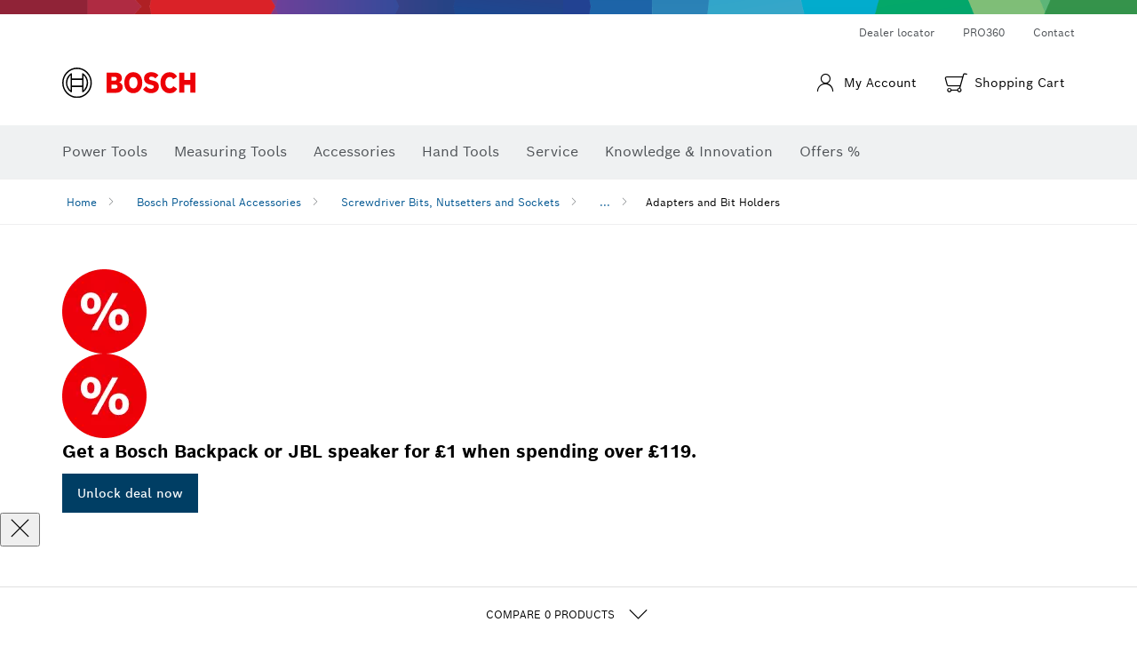

--- FILE ---
content_type: text/html;charset=UTF-8
request_url: https://www.bosch-professional.com/gb/en/adapters-and-bit-holders-2865240-ocs-ac/
body_size: 47087
content:
<!DOCTYPE html>
<html xmlns="http://www.w3.org/1999/xhtml" lang="en" class="no-js">



  <head>
    <meta charset="utf-8">
    <meta name="viewport" content="width=device-width, initial-scale=1, maximum-scale=2">
    <meta name="author" content="">
    <meta name="robots" content="index,follow" />

    <meta property="og:url" content="https://www.bosch-professional.com/gb/en/adapters-and-bit-holders-2865240-ocs-ac/" />
    <meta property="og:title" content="Adapters and Bit Holders Screwdriver Bits, Nutsetters and Sockets" />
    <meta property="og:description" content="Adapters and Bit Holders | Need to change drill bits frequently during a project? The Bosch bit holder for drills is a useful addition to your toolkit. This small device can save you time and frustration by keeping your bits organised and easily accessible. There are many types of bit holders available, including magnetic bit or screw holders, quick-release holders and extension holders. Permanent magnetic screwdriver or impact driver bit holders are particularly handy when you need to keep your bits securely in place. Our one-click release bit holder for drills allow you to swap out bits quickly and easily. Reach tight or awkward spaces with our extension holders for added length." />
    <meta property="og:image" content="https://www.bosch-professional.com/binary/ocsmedia/optimized/full/pcc2865240pcta6993p1_2865240_adapters_bit_holder.png" />

    <link rel="icon" href="/favicon.ico">

    <title>Adapters and Bit Holders Screwdriver Bits, Nutsetters and Sockets</title>
    <meta name="description" content="Adapters and Bit Holders | Need to change drill bits frequently during a project? The Bosch bit holder for drills is a useful addition to your toolkit. This small device can save you time and frustration by keeping your bits organised and easily accessible. There are many types of bit holders available, including magnetic bit or screw holders, quick-release holders and extension holders. Permanent magnetic screwdriver or impact driver bit holders are particularly handy when you need to keep your bits securely in place. Our one-click release bit holder for drills allow you to swap out bits quickly and easily. Reach tight or awkward spaces with our extension holders for added length.">

    
    
<link rel="preconnect" href="//tags.tiqcdn.com">
<link rel="dns-prefetch" href="//tags.tiqcdn.com">


    
        <link rel="alternate" hreflang="ar-TG" href="https://www.bosch-professional.com/africa/ar/adapters-and-bit-holders-2865240-ocs-ac/" >
    
        <link rel="alternate" hreflang="fr-ZM" href="https://www.bosch-professional.com/africa/fr/adaptateurs-et-porte-embouts-2865240-ocs-ac/" >
    
        <link rel="alternate" hreflang="ar-TD" href="https://www.bosch-professional.com/africa/ar/adapters-and-bit-holders-2865240-ocs-ac/" >
    
        <link rel="alternate" hreflang="en-AF" href="https://www.bosch-professional.com/middle-east/en/adapters-and-bit-holders-2865240-ocs-ac/" >
    
        <link rel="alternate" hreflang="en-AE" href="https://www.bosch-professional.com/ae/en/adapters-and-bit-holders-2865240-ocs-ac/" >
    
        <link rel="alternate" hreflang="ar-CI" href="https://www.bosch-professional.com/africa/ar/adapters-and-bit-holders-2865240-ocs-ac/" >
    
        <link rel="alternate" hreflang="ar-SY" href="https://www.bosch-professional.com/middle-east/ar/adapters-and-bit-holders-2865240-ocs-ac/" >
    
        <link rel="alternate" hreflang="ar-CM" href="https://www.bosch-professional.com/africa/ar/adapters-and-bit-holders-2865240-ocs-ac/" >
    
        <link rel="alternate" hreflang="fr-ZW" href="https://www.bosch-professional.com/africa/fr/adaptateurs-et-porte-embouts-2865240-ocs-ac/" >
    
        <link rel="alternate" hreflang="el-GR" href="https://www.bosch-professional.com/gr/el/προσαρμογείς-και-στηρίγματα-2865240-ocs-ac/" >
    
        <link rel="alternate" hreflang="nl-NL" href="https://www.bosch-professional.com/nl/nl/adapters-en-bithouders-2865240-ocs-ac/" >
    
        <link rel="alternate" hreflang="en-AO" href="https://www.bosch-professional.com/ao/en/adapters-and-bit-holders-2865240-ocs-ac/" >
    
        <link rel="alternate" hreflang="he-IL" href="https://www.bosch-professional.com/il/he/adapters-and-bit-holders-2865240-ocs-ac/" >
    
        <link rel="alternate" hreflang="ar-TN" href="https://www.bosch-professional.com/tn/ar/adapters-and-bit-holders-2865240-ocs-ac/" >
    
        <link rel="alternate" hreflang="hu-HU" href="https://www.bosch-professional.com/hu/hu/adapterek-es-szarbefogok-2865240-ocs-ac/" >
    
        <link rel="alternate" hreflang="ar-UG" href="https://www.bosch-professional.com/africa/ar/adapters-and-bit-holders-2865240-ocs-ac/" >
    
        <link rel="alternate" hreflang="es-SV" href="https://www.bosch-professional.com/central-america/es/adaptadores-y-soporte-de-puntas-2865240-ocs-ac/" >
    
        <link rel="alternate" hreflang="en-BF" href="https://www.bosch-professional.com/africa/en/adapters-and-bit-holders-2865240-ocs-ac/" >
    
        <link rel="alternate" hreflang="es-CR" href="https://www.bosch-professional.com/central-america/es/adaptadores-y-soporte-de-puntas-2865240-ocs-ac/" >
    
        <link rel="alternate" hreflang="es-CL" href="https://www.bosch-professional.com/cl/es/adaptadores-y-soporte-de-puntas-2865240-ocs-ac/" >
    
        <link rel="alternate" hreflang="en-BJ" href="https://www.bosch-professional.com/africa/en/adapters-and-bit-holders-2865240-ocs-ac/" >
    
        <link rel="alternate" hreflang="es-CO" href="https://www.bosch-professional.com/co/es/adaptadores-y-soporte-de-puntas-2865240-ocs-ac/" >
    
        <link rel="alternate" hreflang="en-BN" href="https://www.bosch-professional.com/middle-east/en/adapters-and-bit-holders-2865240-ocs-ac/" >
    
        <link rel="alternate" hreflang="pt-PT" href="https://www.bosch-professional.com/pt/pt/adaptadores-e-suportes-de-pontas-2865240-ocs-ac/" >
    
        <link rel="alternate" hreflang="en-SA" href="https://www.bosch-professional.com/sa/en/adapters-and-bit-holders-2865240-ocs-ac/" >
    
        <link rel="alternate" hreflang="en-SD" href="https://www.bosch-professional.com/africa/en/adapters-and-bit-holders-2865240-ocs-ac/" >
    
        <link rel="alternate" hreflang="ar-EH" href="https://www.bosch-professional.com/africa/ar/adapters-and-bit-holders-2865240-ocs-ac/" >
    
        <link rel="alternate" hreflang="en-SC" href="https://www.bosch-professional.com/africa/en/adapters-and-bit-holders-2865240-ocs-ac/" >
    
        <link rel="alternate" hreflang="en-BW" href="https://www.bosch-professional.com/africa/en/adapters-and-bit-holders-2865240-ocs-ac/" >
    
        <link rel="alternate" hreflang="en-SG" href="https://www.bosch-pt.com.sg/sg/en/adapters-and-bit-holders-2865240-ocs-ac/" >
    
        <link rel="alternate" hreflang="ar-DZ" href="https://www.bosch-professional.com/dz/ar/adapters-and-bit-holders-2865240-ocs-ac/" >
    
        <link rel="alternate" hreflang="en-SL" href="https://www.bosch-professional.com/africa/en/adapters-and-bit-holders-2865240-ocs-ac/" >
    
        <link rel="alternate" hreflang="en-SN" href="https://www.bosch-professional.com/africa/en/adapters-and-bit-holders-2865240-ocs-ac/" >
    
        <link rel="alternate" hreflang="fr-GW" href="https://www.bosch-professional.com/africa/fr/adaptateurs-et-porte-embouts-2865240-ocs-ac/" >
    
        <link rel="alternate" hreflang="ar-ET" href="https://www.bosch-professional.com/africa/ar/adapters-and-bit-holders-2865240-ocs-ac/" >
    
        <link rel="alternate" hreflang="ar-ER" href="https://www.bosch-professional.com/africa/ar/adapters-and-bit-holders-2865240-ocs-ac/" >
    
        <link rel="alternate" hreflang="en-OM" href="https://www.bosch-professional.com/om/en/adapters-and-bit-holders-2865240-ocs-ac/" >
    
        <link rel="alternate" hreflang="pt-MZ" href="https://www.bosch-professional.com/mz/pt/adaptadores-e-suportes-de-pontas-2865240-ocs-ac/" >
    
        <link rel="alternate" hreflang="es-PY" href="https://www.bosch-professional.com/py/es/adaptadores-y-soporte-de-puntas-2865240-ocs-ac/" >
    
        <link rel="alternate" hreflang="fr-GM" href="https://www.bosch-professional.com/africa/fr/adaptateurs-et-porte-embouts-2865240-ocs-ac/" >
    
        <link rel="alternate" hreflang="fr-GN" href="https://www.bosch-professional.com/africa/fr/adaptateurs-et-porte-embouts-2865240-ocs-ac/" >
    
        <link rel="alternate" hreflang="en-PH" href="https://www.bosch-pt.com.ph/ph/en/adapters-and-bit-holders-2865240-ocs-ac/" >
    
        <link rel="alternate" hreflang="ru-BY" href="https://www.bosch-professional.com/by/ru/adaptery-i-derzhateli-dlya-bit-2865240-ocs-ac/" >
    
        <link rel="alternate" hreflang="en-PK" href="https://www.bosch-professional.com/pk/en/adapters-and-bit-holders-2865240-ocs-ac/" >
    
        <link rel="alternate" hreflang="ko-KR" href="https://www.bosch-pt.co.kr/kr/ko/adapters-and-bit-holders-2865240-ocs-ac/" >
    
        <link rel="alternate" hreflang="ru-RU" href="https://www.bosch-professional.com/ru/ru/adaptery-i-derzhateli-dlya-bit-2865240-ocs-ac/" >
    
        <link rel="alternate" hreflang="es-AR" href="https://www.bosch-professional.com/ar/es/adaptadores-y-soporte-de-puntas-2865240-ocs-ac/" >
    
        <link rel="alternate" hreflang="en-QA" href="https://www.bosch-professional.com/qa/en/adapters-and-bit-holders-2865240-ocs-ac/" >
    
        <link rel="alternate" hreflang="da-DK" href="https://www.bosch-professional.com/dk/da/adaptere-og-bitholdere-2865240-ocs-ac/" >
    
        <link rel="alternate" hreflang="ar-GA" href="https://www.bosch-professional.com/africa/ar/adapters-and-bit-holders-2865240-ocs-ac/" >
    
        <link rel="alternate" hreflang="fr-ET" href="https://www.bosch-professional.com/africa/fr/adaptateurs-et-porte-embouts-2865240-ocs-ac/" >
    
        <link rel="alternate" hreflang="en-ML" href="https://www.bosch-professional.com/africa/en/adapters-and-bit-holders-2865240-ocs-ac/" >
    
        <link rel="alternate" hreflang="lv-LV" href="https://www.bosch-professional.com/lv/lv/adapteri-un-uzgalu-turetaji-2865240-ocs-ac/" >
    
        <link rel="alternate" hreflang="en-MR" href="https://www.bosch-professional.com/africa/en/adapters-and-bit-holders-2865240-ocs-ac/" >
    
        <link rel="alternate" hreflang="nl-BE" href="https://www.bosch-professional.com/be/nl/adapters-en-bithouders-2865240-ocs-ac/" >
    
        <link rel="alternate" hreflang="en-MW" href="https://www.bosch-professional.com/africa/en/adapters-and-bit-holders-2865240-ocs-ac/" >
    
        <link rel="alternate" hreflang="en-MZ" href="https://www.bosch-professional.com/mz/en/adapters-and-bit-holders-2865240-ocs-ac/" >
    
        <link rel="alternate" hreflang="en-MY" href="https://www.bosch-pt.com.my/my/en/adapters-and-bit-holders-2865240-ocs-ac/" >
    
        <link rel="alternate" hreflang="fr-EH" href="https://www.bosch-professional.com/africa/fr/adaptateurs-et-porte-embouts-2865240-ocs-ac/" >
    
        <link rel="alternate" hreflang="en-NA" href="https://www.bosch-professional.com/africa/en/adapters-and-bit-holders-2865240-ocs-ac/" >
    
        <link rel="alternate" hreflang="en-NE" href="https://www.bosch-professional.com/africa/en/adapters-and-bit-holders-2865240-ocs-ac/" >
    
        <link rel="alternate" hreflang="de-CH" href="https://www.bosch-professional.com/ch/de/adapter-und-bit-halter-2865240-ocs-ac/" >
    
        <link rel="alternate" hreflang="fr-ER" href="https://www.bosch-professional.com/africa/fr/adaptateurs-et-porte-embouts-2865240-ocs-ac/" >
    
        <link rel="alternate" hreflang="ar-QA" href="https://www.bosch-professional.com/qa/ar/adapters-and-bit-holders-2865240-ocs-ac/" >
    
        <link rel="alternate" hreflang="fr-GA" href="https://www.bosch-professional.com/africa/fr/adaptateurs-et-porte-embouts-2865240-ocs-ac/" >
    
        <link rel="alternate" hreflang="es-PE" href="https://www.bosch-professional.com/pe/es/adaptadores-y-soporte-de-puntas-2865240-ocs-ac/" >
    
        <link rel="alternate" hreflang="es-PA" href="https://www.bosch-professional.com/pa/es/adaptadores-y-soporte-de-puntas-2865240-ocs-ac/" >
    
        <link rel="alternate" hreflang="tr-TR" href="https://www.bosch-professional.com/tr/tr/adaptorler-ve-uc-tutucular-2865240-ocs-ac/" >
    
        <link rel="alternate" hreflang="fr-FR" href="https://www.bosch-professional.com/fr/fr/adaptateurs-et-porte-embouts-2865240-ocs-ac/" >
    
        <link rel="alternate" hreflang="vi-VN" href="https://vn.bosch-pt.com/vn/vi/adapters-and-bit-holders-2865240-ocs-ac/" >
    
        <link rel="alternate" hreflang="fr-TD" href="https://www.bosch-professional.com/africa/fr/adaptateurs-et-porte-embouts-2865240-ocs-ac/" >
    
        <link rel="alternate" hreflang="fr-TG" href="https://www.bosch-professional.com/africa/fr/adaptateurs-et-porte-embouts-2865240-ocs-ac/" >
    
        <link rel="alternate" hreflang="pt-AO" href="https://www.bosch-professional.com/ao/pt/adaptadores-e-suportes-de-pontas-2865240-ocs-ac/" >
    
        <link rel="alternate" hreflang="fr-TN" href="https://www.bosch-professional.com/tn/fr/adaptateurs-et-porte-embouts-2865240-ocs-ac/" >
    
        <link rel="alternate" hreflang="ar-AF" href="https://www.bosch-professional.com/middle-east/ar/adapters-and-bit-holders-2865240-ocs-ac/" >
    
        <link rel="alternate" hreflang="ar-AE" href="https://www.bosch-professional.com/ae/ar/adapters-and-bit-holders-2865240-ocs-ac/" >
    
        <link rel="alternate" hreflang="sl-SI" href="https://www.bosch-professional.com/si/sl/adapterji-in-drzala-za-svedre-2865240-ocs-ac/" >
    
        <link rel="alternate" hreflang="en-KW" href="https://www.bosch-professional.com/kw/en/adapters-and-bit-holders-2865240-ocs-ac/" >
    
        <link rel="alternate" hreflang="fr-CD" href="https://www.bosch-professional.com/africa/fr/adaptateurs-et-porte-embouts-2865240-ocs-ac/" >
    
        <link rel="alternate" hreflang="fr-CF" href="https://www.bosch-professional.com/africa/fr/adaptateurs-et-porte-embouts-2865240-ocs-ac/" >
    
        <link rel="alternate" hreflang="fr-CI" href="https://www.bosch-professional.com/africa/fr/adaptateurs-et-porte-embouts-2865240-ocs-ac/" >
    
        <link rel="alternate" hreflang="fr-CH" href="https://www.bosch-professional.com/ch/fr/adaptateurs-et-porte-embouts-2865240-ocs-ac/" >
    
        <link rel="alternate" hreflang="fr-CM" href="https://www.bosch-professional.com/africa/fr/adaptateurs-et-porte-embouts-2865240-ocs-ac/" >
    
        <link rel="alternate" hreflang="en-LB" href="https://www.bosch-professional.com/lb/en/adapters-and-bit-holders-2865240-ocs-ac/" >
    
        <link rel="alternate" hreflang="ar-SA" href="https://www.bosch-professional.com/sa/ar/adapters-and-bit-holders-2865240-ocs-ac/" >
    
        <link rel="alternate" hreflang="de-DE" href="https://www.bosch-professional.com/de/de/adapter-und-bit-halter-2865240-ocs-ac/" >
    
        <link rel="alternate" hreflang="fr-UG" href="https://www.bosch-professional.com/africa/fr/adaptateurs-et-porte-embouts-2865240-ocs-ac/" >
    
        <link rel="alternate" hreflang="ar-BN" href="https://www.bosch-professional.com/middle-east/ar/adapters-and-bit-holders-2865240-ocs-ac/" >
    
        <link rel="alternate" hreflang="zh-HK" href="https://www.bosch-pt.com.hk/hk/zh/adapters-and-bit-holders-2865240-ocs-ac/" >
    
        <link rel="alternate" hreflang="sr-RS" href="https://www.bosch-professional.com/rs/sr/adapteri-i-drzaci-za-nastavke-2865240-ocs-ac/" >
    
        <link rel="alternate" hreflang="fr-DZ" href="https://www.bosch-professional.com/dz/fr/adaptateurs-et-porte-embouts-2865240-ocs-ac/" >
    
        <link rel="alternate" hreflang="pt-BR" href="https://www.bosch-professional.com/br/pt/adaptadores-e-porta-bits-2865240-ocs-ac/" >
    
        <link rel="alternate" hreflang="ar-SD" href="https://www.bosch-professional.com/africa/ar/adapters-and-bit-holders-2865240-ocs-ac/" >
    
        <link rel="alternate" hreflang="ar-SC" href="https://www.bosch-professional.com/africa/ar/adapters-and-bit-holders-2865240-ocs-ac/" >
    
        <link rel="alternate" hreflang="en-LR" href="https://www.bosch-professional.com/africa/en/adapters-and-bit-holders-2865240-ocs-ac/" >
    
        <link rel="alternate" hreflang="ar-BF" href="https://www.bosch-professional.com/africa/ar/adapters-and-bit-holders-2865240-ocs-ac/" >
    
        <link rel="alternate" hreflang="es-MX" href="https://www.bosch-professional.com/mx/es/adaptadores-y-soporte-de-puntas-2865240-ocs-ac/" >
    
        <link rel="alternate" hreflang="ar-BJ" href="https://www.bosch-professional.com/africa/ar/adapters-and-bit-holders-2865240-ocs-ac/" >
    
        <link rel="alternate" hreflang="it-IT" href="https://www.bosch-professional.com/it/it/adattatori-e-portabit-2865240-ocs-ac/" >
    
        <link rel="alternate" hreflang="en-LY" href="https://www.bosch-professional.com/africa/en/adapters-and-bit-holders-2865240-ocs-ac/" >
    
        <link rel="alternate" hreflang="ar-SO" href="https://www.bosch-professional.com/africa/ar/adapters-and-bit-holders-2865240-ocs-ac/" >
    
        <link rel="alternate" hreflang="ar-CF" href="https://www.bosch-professional.com/africa/ar/adapters-and-bit-holders-2865240-ocs-ac/" >
    
        <link rel="alternate" hreflang="ar-CD" href="https://www.bosch-professional.com/africa/ar/adapters-and-bit-holders-2865240-ocs-ac/" >
    
        <link rel="alternate" hreflang="id-ID" href="https://www.bosch-pt.co.id/id/id/adapters-and-bit-holders-2865240-ocs-ac/" >
    
        <link rel="alternate" hreflang="en-MA" href="https://www.bosch-professional.com/ma/en/adapters-and-bit-holders-2865240-ocs-ac/" >
    
        <link rel="alternate" hreflang="ar-BW" href="https://www.bosch-professional.com/africa/ar/adapters-and-bit-holders-2865240-ocs-ac/" >
    
        <link rel="alternate" hreflang="ar-SN" href="https://www.bosch-professional.com/africa/ar/adapters-and-bit-holders-2865240-ocs-ac/" >
    
        <link rel="alternate" hreflang="es-NI" href="https://www.bosch-professional.com/central-america/es/adaptadores-y-soporte-de-puntas-2865240-ocs-ac/" >
    
        <link rel="alternate" hreflang="ar-SL" href="https://www.bosch-professional.com/africa/ar/adapters-and-bit-holders-2865240-ocs-ac/" >
    
        <link rel="alternate" hreflang="th-TH" href="https://th.bosch-pt.com/th/th/adapters-and-bit-holders-2865240-ocs-ac/" >
    
        <link rel="alternate" hreflang="en-MG" href="https://www.bosch-professional.com/africa/en/adapters-and-bit-holders-2865240-ocs-ac/" >
    
        <link rel="alternate" hreflang="ar-KW" href="https://www.bosch-professional.com/kw/ar/adapters-and-bit-holders-2865240-ocs-ac/" >
    
        <link rel="alternate" hreflang="en-IN" href="https://www.bosch-professional.com/in/en/adapters-and-bit-holders-2865240-ocs-ac/" >
    
        <link rel="alternate" hreflang="en-ZA" href="https://www.bosch-professional.com/za/en/adapters-and-bit-holders-2865240-ocs-ac/" >
    
        <link rel="alternate" hreflang="no-NO" href="https://www.bosch-professional.com/no/no/adaptere-og-bitsholdere-2865240-ocs-ac/" >
    
        <link rel="alternate" hreflang="en-IQ" href="https://www.bosch-professional.com/iq/en/adapters-and-bit-holders-2865240-ocs-ac/" >
    
        <link rel="alternate" hreflang="en-ZM" href="https://www.bosch-professional.com/africa/en/adapters-and-bit-holders-2865240-ocs-ac/" >
    
        <link rel="alternate" hreflang="ar-LB" href="https://www.bosch-professional.com/lb/ar/adapters-and-bit-holders-2865240-ocs-ac/" >
    
        <link rel="alternate" hreflang="fr-SC" href="https://www.bosch-professional.com/africa/fr/adaptateurs-et-porte-embouts-2865240-ocs-ac/" >
    
        <link rel="alternate" hreflang="en-ZW" href="https://www.bosch-professional.com/africa/en/adapters-and-bit-holders-2865240-ocs-ac/" >
    
        <link rel="alternate" hreflang="ar-LY" href="https://www.bosch-professional.com/africa/ar/adapters-and-bit-holders-2865240-ocs-ac/" >
    
        <link rel="alternate" hreflang="fr-SD" href="https://www.bosch-professional.com/africa/fr/adaptateurs-et-porte-embouts-2865240-ocs-ac/" >
    
        <link rel="alternate" hreflang="fr-BW" href="https://www.bosch-professional.com/africa/fr/adaptateurs-et-porte-embouts-2865240-ocs-ac/" >
    
        <link rel="alternate" hreflang="en-JO" href="https://www.bosch-professional.com/jo/en/adapters-and-bit-holders-2865240-ocs-ac/" >
    
        <link rel="alternate" hreflang="ar-LR" href="https://www.bosch-professional.com/africa/ar/adapters-and-bit-holders-2865240-ocs-ac/" >
    
        <link rel="alternate" hreflang="fr-SL" href="https://www.bosch-professional.com/africa/fr/adaptateurs-et-porte-embouts-2865240-ocs-ac/" >
    
        <link rel="alternate" hreflang="fr-SO" href="https://www.bosch-professional.com/africa/fr/adaptateurs-et-porte-embouts-2865240-ocs-ac/" >
    
        <link rel="alternate" hreflang="fr-SN" href="https://www.bosch-professional.com/africa/fr/adaptateurs-et-porte-embouts-2865240-ocs-ac/" >
    
        <link rel="alternate" hreflang="ar-ML" href="https://www.bosch-professional.com/africa/ar/adapters-and-bit-holders-2865240-ocs-ac/" >
    
        <link rel="alternate" hreflang="pl-PL" href="https://www.bosch-professional.com/pl/pl/adaptery-i-uchwyty-do-bitow-2865240-ocs-ac/" >
    
        <link rel="alternate" hreflang="fr-BF" href="https://www.bosch-professional.com/africa/fr/adaptateurs-et-porte-embouts-2865240-ocs-ac/" >
    
        <link rel="alternate" hreflang="fr-BE" href="https://www.bosch-professional.com/be/fr/adaptateurs-et-porte-embouts-2865240-ocs-ac/" >
    
        <link rel="alternate" hreflang="fr-BJ" href="https://www.bosch-professional.com/africa/fr/adaptateurs-et-porte-embouts-2865240-ocs-ac/" >
    
        <link rel="alternate" hreflang="ar-MA" href="https://www.bosch-professional.com/ma/ar/adapters-and-bit-holders-2865240-ocs-ac/" >
    
        <link rel="alternate" hreflang="ar-MG" href="https://www.bosch-professional.com/africa/ar/adapters-and-bit-holders-2865240-ocs-ac/" >
    
        <link rel="alternate" hreflang="es-HN" href="https://www.bosch-professional.com/central-america/es/adaptadores-y-soporte-de-puntas-2865240-ocs-ac/" >
    
        <link rel="alternate" hreflang="hr-HR" href="https://www.bosch-professional.com/hr/hr/adapteri-i-drzaci-bitova-2865240-ocs-ac/" >
    
        <link rel="alternate" hreflang="en-GE" href="https://www.bosch-professional.com/ge/en/adapters-and-bit-holders-2865240-ocs-ac/" >
    
        <link rel="alternate" hreflang="en-GH" href="https://www.bosch-professional.com/gh/en/adapters-and-bit-holders-2865240-ocs-ac/" >
    
        <link rel="alternate" hreflang="ar-NA" href="https://www.bosch-professional.com/africa/ar/adapters-and-bit-holders-2865240-ocs-ac/" >
    
        <link rel="alternate" hreflang="ru-KZ" href="https://www.bosch-professional.com/kz/ru/adaptery-i-derzhateli-dlya-bit-2865240-ocs-ac/" >
    
        <link rel="alternate" hreflang="en-GN" href="https://www.bosch-professional.com/africa/en/adapters-and-bit-holders-2865240-ocs-ac/" >
    
        <link rel="alternate" hreflang="ar-MR" href="https://www.bosch-professional.com/africa/ar/adapters-and-bit-holders-2865240-ocs-ac/" >
    
        <link rel="alternate" hreflang="en-GM" href="https://www.bosch-professional.com/africa/en/adapters-and-bit-holders-2865240-ocs-ac/" >
    
        <link rel="alternate" hreflang="ar-MW" href="https://www.bosch-professional.com/africa/ar/adapters-and-bit-holders-2865240-ocs-ac/" >
    
        <link rel="alternate" hreflang="de-AT" href="https://www.bosch-professional.com/at/de/adapter-und-bit-halter-2865240-ocs-ac/" >
    
        <link rel="alternate" hreflang="en-GW" href="https://www.bosch-professional.com/africa/en/adapters-and-bit-holders-2865240-ocs-ac/" >
    
        <link rel="alternate" hreflang="ar-NE" href="https://www.bosch-professional.com/africa/ar/adapters-and-bit-holders-2865240-ocs-ac/" >
    
        <link rel="alternate" hreflang="bg-BG" href="https://www.bosch-professional.com/bg/bg/adapters-and-bit-holders-2865240-ocs-ac/" >
    
        <link rel="alternate" hreflang="cs-CZ" href="https://www.bosch-professional.com/cz/cs/adaptery-a-drzaky-nastavcu-2865240-ocs-ac/" >
    
        <link rel="alternate" hreflang="zh-TW" href="https://www.bosch-pt.com.tw/tw/zh/adapters-and-bit-holders-2865240-ocs-ac/" >
    
        <link rel="alternate" hreflang="sk-SK" href="https://www.bosch-professional.com/sk/sk/adaptery-a-drziaky-bitov-2865240-ocs-ac/" >
    
        <link rel="alternate" hreflang="ar-OM" href="https://www.bosch-professional.com/om/ar/adapters-and-bit-holders-2865240-ocs-ac/" >
    
        <link rel="alternate" hreflang="en-YE" href="https://www.bosch-professional.com/middle-east/en/adapters-and-bit-holders-2865240-ocs-ac/" >
    
        <link rel="alternate" hreflang="sv-SE" href="https://www.bosch-professional.com/se/sv/adaptrar-och-bitshallare-2865240-ocs-ac/" >
    
        <link rel="alternate" hreflang="uk-UA" href="https://www.bosch-professional.com/ua/uk/perexidnyky-ta-trymachi-sverdel-2865240-ocs-ac/" >
    
        <link rel="alternate" hreflang="fr-NA" href="https://www.bosch-professional.com/africa/fr/adaptateurs-et-porte-embouts-2865240-ocs-ac/" >
    
        <link rel="alternate" hreflang="en-EH" href="https://www.bosch-professional.com/africa/en/adapters-and-bit-holders-2865240-ocs-ac/" >
    
        <link rel="alternate" hreflang="ar-GW" href="https://www.bosch-professional.com/africa/ar/adapters-and-bit-holders-2865240-ocs-ac/" >
    
        <link rel="alternate" hreflang="ar-GN" href="https://www.bosch-professional.com/africa/ar/adapters-and-bit-holders-2865240-ocs-ac/" >
    
        <link rel="alternate" hreflang="fr-NE" href="https://www.bosch-professional.com/africa/fr/adaptateurs-et-porte-embouts-2865240-ocs-ac/" >
    
        <link rel="alternate" hreflang="ar-GM" href="https://www.bosch-professional.com/africa/ar/adapters-and-bit-holders-2865240-ocs-ac/" >
    
        <link rel="alternate" hreflang="zh-CN" href="https://www.bosch-pt.com.cn/cn/zh/adapters-and-bit-holders-2865240-ocs-ac/" >
    
        <link rel="alternate" hreflang="en-ER" href="https://www.bosch-professional.com/africa/en/adapters-and-bit-holders-2865240-ocs-ac/" >
    
        <link rel="alternate" hreflang="fr-ML" href="https://www.bosch-professional.com/africa/fr/adaptateurs-et-porte-embouts-2865240-ocs-ac/" >
    
        <link rel="alternate" hreflang="en-ET" href="https://www.bosch-professional.com/africa/en/adapters-and-bit-holders-2865240-ocs-ac/" >
    
        <link rel="alternate" hreflang="fr-MR" href="https://www.bosch-professional.com/africa/fr/adaptateurs-et-porte-embouts-2865240-ocs-ac/" >
    
        <link rel="alternate" hreflang="fr-MW" href="https://www.bosch-professional.com/africa/fr/adaptateurs-et-porte-embouts-2865240-ocs-ac/" >
    
        <link rel="alternate" hreflang="ar-YE" href="https://www.bosch-professional.com/middle-east/ar/adapters-and-bit-holders-2865240-ocs-ac/" >
    
        <link rel="alternate" hreflang="es-GT" href="https://www.bosch-professional.com/central-america/es/adaptadores-y-soporte-de-puntas-2865240-ocs-ac/" >
    
        <link rel="alternate" hreflang="ro-RO" href="https://www.bosch-professional.com/ro/ro/adaptoare-si-suporturi-pentru-capete-2865240-ocs-ac/" >
    
        <link rel="alternate" hreflang="et-EE" href="https://www.bosch-professional.com/ee/et/adapterid-ja-otsakuhoidikud-2865240-ocs-ac/" >
    
        <link rel="alternate" hreflang="it-CH" href="https://www.bosch-professional.com/ch/it/adattatori-e-portabit-2865240-ocs-ac/" >
    
        <link rel="alternate" hreflang="en-GB" href="https://www.bosch-professional.com/gb/en/adapters-and-bit-holders-2865240-ocs-ac/" >
    
        <link rel="alternate" hreflang="en-GA" href="https://www.bosch-professional.com/africa/en/adapters-and-bit-holders-2865240-ocs-ac/" >
    
        <link rel="alternate" hreflang="fi-FI" href="https://www.bosch-professional.com/fi/fi/adapterit-ja-kaerjenpitimet-2865240-ocs-ac/" >
    
        <link rel="alternate" hreflang="en-SO" href="https://www.bosch-professional.com/africa/en/adapters-and-bit-holders-2865240-ocs-ac/" >
    
        <link rel="alternate" hreflang="en-CD" href="https://www.bosch-professional.com/africa/en/adapters-and-bit-holders-2865240-ocs-ac/" >
    
        <link rel="alternate" hreflang="ar-ZM" href="https://www.bosch-professional.com/africa/ar/adapters-and-bit-holders-2865240-ocs-ac/" >
    
        <link rel="alternate" hreflang="en-CF" href="https://www.bosch-professional.com/africa/en/adapters-and-bit-holders-2865240-ocs-ac/" >
    
        <link rel="alternate" hreflang="lt-LT" href="https://www.bosch-professional.com/lt/lt/adapteriai-ir-antgaliu-laikikliai-2865240-ocs-ac/" >
    
        <link rel="alternate" hreflang="en-SY" href="https://www.bosch-professional.com/middle-east/en/adapters-and-bit-holders-2865240-ocs-ac/" >
    
        <link rel="alternate" hreflang="en-CI" href="https://www.bosch-professional.com/africa/en/adapters-and-bit-holders-2865240-ocs-ac/" >
    
        <link rel="alternate" hreflang="es-DO" href="https://www.bosch-professional.com/central-america/es/adaptadores-y-soporte-de-puntas-2865240-ocs-ac/" >
    
        <link rel="alternate" hreflang="ar-IQ" href="https://www.bosch-professional.com/iq/ar/adapters-and-bit-holders-2865240-ocs-ac/" >
    
        <link rel="alternate" hreflang="en-CM" href="https://www.bosch-professional.com/africa/en/adapters-and-bit-holders-2865240-ocs-ac/" >
    
        <link rel="alternate" hreflang="ar-ZW" href="https://www.bosch-professional.com/africa/ar/adapters-and-bit-holders-2865240-ocs-ac/" >
    
        <link rel="alternate" hreflang="en-TD" href="https://www.bosch-professional.com/africa/en/adapters-and-bit-holders-2865240-ocs-ac/" >
    
        <link rel="alternate" hreflang="en-TG" href="https://www.bosch-professional.com/africa/en/adapters-and-bit-holders-2865240-ocs-ac/" >
    
        <link rel="alternate" hreflang="es-EC" href="https://www.bosch-professional.com/ec/es/adaptadores-y-soporte-de-puntas-2865240-ocs-ac/" >
    
        <link rel="alternate" hreflang="en-TN" href="https://www.bosch-professional.com/tn/en/adapters-and-bit-holders-2865240-ocs-ac/" >
    
        <link rel="alternate" hreflang="fr-MA" href="https://www.bosch-professional.com/ma/fr/adaptateurs-et-porte-embouts-2865240-ocs-ac/" >
    
        <link rel="alternate" hreflang="es-ES" href="https://www.bosch-professional.com/es/es/adaptadores-y-portabrocas-2865240-ocs-ac/" >
    
        <link rel="alternate" hreflang="es-VE" href="https://www.bosch-professional.com/ve/es/adaptadores-y-soporte-de-puntas-2865240-ocs-ac/" >
    
        <link rel="alternate" hreflang="ar-JO" href="https://www.bosch-professional.com/jo/ar/adapters-and-bit-holders-2865240-ocs-ac/" >
    
        <link rel="alternate" hreflang="fr-MG" href="https://www.bosch-professional.com/africa/fr/adaptateurs-et-porte-embouts-2865240-ocs-ac/" >
    
        <link rel="alternate" hreflang="en-TZ" href="https://www.bosch-professional.com/tz/en/adapters-and-bit-holders-2865240-ocs-ac/" >
    
        <link rel="alternate" hreflang="fr-LR" href="https://www.bosch-professional.com/africa/fr/adaptateurs-et-porte-embouts-2865240-ocs-ac/" >
    
        <link rel="alternate" hreflang="en-UG" href="https://www.bosch-professional.com/africa/en/adapters-and-bit-holders-2865240-ocs-ac/" >
    
        <link rel="alternate" hreflang="en-DZ" href="https://www.bosch-professional.com/dz/en/adapters-and-bit-holders-2865240-ocs-ac/" >
    
        <link rel="alternate" hreflang="fr-LY" href="https://www.bosch-professional.com/africa/fr/adaptateurs-et-porte-embouts-2865240-ocs-ac/" >
    

    
    

    <script type="application/ld+json"> {"@context": "http://schema.org", "@type": "BreadcrumbList", "itemListElement":[{"@type": "ListItem","position":1,"item":{"@id": "https://www.bosch-professional.com/gb/en/bosch-professional-accessories-2790339-ocs-ac/","name": "Bosch Professional Accessories"}},{"@type": "ListItem","position":2,"item":{"@id": "https://www.bosch-professional.com/gb/en/screwdriver-bits-nutsetters-and-sockets-2865195-ocs-ac/","name": "Screwdriver Bits, Nutsetters and Sockets"}},{"@type": "ListItem","position":3,"item":{"@id": "https://www.bosch-professional.com/gb/en/adapters-and-bit-holders-2865240-ocs-ac/","name": "Adapters and Bit Holders"}}]}</script>
    
    <!--  Konfiguration GTM DL -->
    
  

    <!--End Konfiguration -->

    
<!-- central head resources -->
<link rel="preload" href="https://www.bosch-professional.com/res/fonts/boschsans/BoschSans-Regular.woff2" as="font" type="font/woff2" crossorigin="anonymous">
<link rel="preload" href="https://www.bosch-professional.com/res/fonts/boschsans/BoschSans-Bold.woff2" as="font" type="font/woff2" crossorigin="anonymous">
<link rel="preload" href="https://www.bosch-professional.com/res/fonts/boschsans/BoschSans-Black.woff2" as="font" type="font/woff2" crossorigin="anonymous">
<script type="text/javascript" src="https://services.zoovu.com/events/user-tracking-script/fe90ed05-cecf-479b-81fa-2b96f5dd904d/js-loader"></script>
<link rel="stylesheet" type="text/css" href="https://www.bosch-professional.com/res/critical.css">
<link rel="preload" href="https://www.bosch-professional.com/res/main.css" as="style" onload="this.onload=null;this.rel='stylesheet'">
<noscript><link rel="stylesheet" href="https://www.bosch-professional.com/res/main.css"></noscript>
<script>
var CONF = {
ASSET_PATH: 'https://www.bosch-professional.com/res/',
ENV: 'production',
ONLINE_SHOP_AVAILABILITY: '//www.bosch-professional.com/gb/en/dealers/onlineShopMultiAvailability',
DEALER_ONLINE_API: '//www.bosch-professional.com/gb/en/dealers/retailers/online',
DEALER_OFFLINE_API: '//www.bosch-professional.com/gb/en/dealers/retailers/offline'
}
</script>


    <link rel="canonical" href="https://www.bosch-professional.com/gb/en/adapters-and-bit-holders-2865240-ocs-ac/">

    

    <script  type="application/ld+json">{
  "@type" : "ItemList",
  "numberOfItems" : 6,
  "itemListElement" : [ {
    "@type" : "ListItem",
    "position" : 1,
    "item" : {
      "@type" : "Product",
      "name" : "PRO Bit Holder Impact Adapters and Bit Holders Screwdriver Bits, Nutsetters and Sockets",
      "url" : "https://www.bosch-professional.com/gb/en/pro-bit-holder-impact-3095557-ocs-ac/",
      "sku" : "3095557",
      "category" : "Adapters and Bit Holders",
      "image" : "https://www.bosch-professional.comhttps://www.bosch-professional.com/gb/en/ocsmedia/469788-82/product-image/166x164/pro-impact-bit-holder-3095557.png",
      "brand" : {
        "@type" : "Brand",
        "name" : "Bosch Professional"
      },
      "offers" : {
        "@type" : "Offer",
        "itemCondition" : "https://schema.org/NewCondition",
        "price" : 7.16,
        "priceCurrency" : "GBP",
        "availability" : "https://schema.org/InStock"
      },
      "@id" : "https://www.bosch-professional.com/gb/en/pro-bit-holder-impact-3095557-ocs-ac/"
    }
  }, {
    "@type" : "ListItem",
    "position" : 2,
    "item" : {
      "@type" : "Product",
      "name" : "PRO Bit Holder Impact Quick Change Adapters and Bit Holders Screwdriver Bits, Nutsetters and Sockets",
      "url" : "https://www.bosch-professional.com/gb/en/pro-bit-holder-impact-quick-change-3095558-ocs-ac/",
      "sku" : "3095558",
      "category" : "Adapters and Bit Holders",
      "image" : "https://www.bosch-professional.comhttps://www.bosch-professional.com/gb/en/ocsmedia/469784-82/product-image/166x164/pro-impact-bit-holder-quick-change-3095558.png",
      "brand" : {
        "@type" : "Brand",
        "name" : "Bosch Professional"
      },
      "offers" : {
        "@type" : "Offer",
        "itemCondition" : "https://schema.org/NewCondition",
        "price" : 15.56,
        "priceCurrency" : "GBP",
        "availability" : "https://schema.org/InStock"
      },
      "@id" : "https://www.bosch-professional.com/gb/en/pro-bit-holder-impact-quick-change-3095558-ocs-ac/"
    }
  }, {
    "@type" : "ListItem",
    "position" : 3,
    "item" : {
      "@type" : "Product",
      "name" : "Universal Holders Standard Magnetic, Hex Shank Adapters and Bit Holders Screwdriver Bits, Nutsetters and Sockets",
      "url" : "https://www.bosch-professional.com/gb/en/universal-holders-standard-magnetic-hex-shank-2868125-ocs-ac/",
      "sku" : "2868125",
      "category" : "Adapters and Bit Holders",
      "image" : "https://www.bosch-professional.comhttps://www.bosch-professional.com/gb/en/ocsmedia/181235-82/product-image/166x164/universal-holder-standard-magnetic-2868125.png",
      "brand" : {
        "@type" : "Brand",
        "name" : "Bosch Professional"
      },
      "offers" : {
        "@type" : "Offer",
        "itemCondition" : "https://schema.org/NewCondition",
        "price" : 5.40,
        "priceCurrency" : "GBP",
        "availability" : "https://schema.org/InStock"
      },
      "@id" : "https://www.bosch-professional.com/gb/en/universal-holders-standard-magnetic-hex-shank-2868125-ocs-ac/"
    }
  }, {
    "@type" : "ListItem",
    "position" : 4,
    "item" : {
      "@type" : "Product",
      "name" : "Universal Holders Quick Release Adapters and Bit Holders Screwdriver Bits, Nutsetters and Sockets",
      "url" : "https://www.bosch-professional.com/gb/en/universal-holders-quick-release-2868131-ocs-ac/",
      "sku" : "2868131",
      "category" : "Adapters and Bit Holders",
      "image" : "https://www.bosch-professional.comhttps://www.bosch-professional.com/gb/en/ocsmedia/170688-82/product-image/166x164/universal-holder-quick-release-2868131.png",
      "brand" : {
        "@type" : "Brand",
        "name" : "Bosch Professional"
      },
      "offers" : {
        "@type" : "Offer",
        "itemCondition" : "https://schema.org/NewCondition",
        "price" : 41.50,
        "priceCurrency" : "GBP",
        "availability" : "https://schema.org/InStock"
      },
      "@id" : "https://www.bosch-professional.com/gb/en/universal-holders-quick-release-2868131-ocs-ac/"
    }
  }, {
    "@type" : "ListItem",
    "position" : 5,
    "item" : {
      "@type" : "Product",
      "name" : "Universal Holders Standard Magnetic Adapters and Bit Holders Screwdriver Bits, Nutsetters and Sockets",
      "url" : "https://www.bosch-professional.com/gb/en/universal-holders-standard-magnetic-2868740-ocs-ac/",
      "sku" : "2868740",
      "category" : "Adapters and Bit Holders",
      "image" : "https://www.bosch-professional.comhttps://www.bosch-professional.com/gb/en/ocsmedia/170687-82/product-image/166x164/universal-holder-standard-magnetic-2868740.png",
      "brand" : {
        "@type" : "Brand",
        "name" : "Bosch Professional"
      },
      "offers" : {
        "@type" : "Offer",
        "itemCondition" : "https://schema.org/NewCondition",
        "price" : 33.68,
        "priceCurrency" : "GBP",
        "availability" : "https://schema.org/InStock"
      },
      "@id" : "https://www.bosch-professional.com/gb/en/universal-holders-standard-magnetic-2868740-ocs-ac/"
    }
  }, {
    "@type" : "ListItem",
    "position" : 6,
    "item" : {
      "@type" : "Product",
      "name" : "Universal Bit Holders, One-Click Function Adapters and Bit Holders Screwdriver Bits, Nutsetters and Sockets",
      "url" : "https://www.bosch-professional.com/gb/en/universal-bit-holders-one-click-function-2868312-ocs-ac/",
      "sku" : "2868312",
      "category" : "Adapters and Bit Holders",
      "image" : "https://www.bosch-professional.comhttps://www.bosch-professional.com/gb/en/ocsmedia/219938-82/product-image/166x164/universal-holder-one-click-2868312.png",
      "brand" : {
        "@type" : "Brand",
        "name" : "Bosch Professional"
      },
      "offers" : {
        "@type" : "Offer",
        "itemCondition" : "https://schema.org/NewCondition",
        "price" : 11.73,
        "priceCurrency" : "GBP",
        "availability" : "https://schema.org/InStock"
      },
      "@id" : "https://www.bosch-professional.com/gb/en/universal-bit-holders-one-click-function-2868312-ocs-ac/"
    }
  } ],
  "@context" : "https://schema.org",
  "@id" : "https://www.bosch-professional.com/gb/en/adapters-and-bit-holders-2865240-ocs-ac/#itemlist"
}</script>
    
    
  </head>

  <body class=""
        data-track_pagename="ProductListingPageAC"
        data-country="gb"
        data-language="en"
        data-locale="en_GB"
        data-region="rea"
  >

    
    
    
<script id="tealium_pdl" type="text/javascript">
function getCookie(cookieName) {
var cookieArr = document.cookie.split(";");
for(var i = 0; i < cookieArr.length; i++) {
var cookiePair = cookieArr[i].split("=");
if(cookieName == cookiePair[0].trim()) {
return decodeURIComponent(cookiePair[1]);
}
}
return null;
}
var utag_data = {
language : "en",
page_country : "GB",
page_name : "content : Bosch power tools for trade and industry",
business_unit : "pt",
tealium_event: "PT_Generic_Pageload",
brand_name: "BOSCH",
page_type : "content",
page_id : "1400353",
page_breadcrumb : [ "Technical Pages", "tracking", "tealium" ],
page_subcategory1: "Technical Pages",
page_subcategory2: "tracking",
page_subcategory3: "tealium",
page_subcategory4: undefined,
page_subcategory5: undefined,
release_id : "20934",
division: "PT",
site_domain_type: "prod",
currency: "GBP",
logged_in_user : getCookie("id") != null ? "yes" : "no",
}
</script>


    
    
  <script>
    if (typeof utag_data === 'undefined') {
      utag_data = {};
    }
    utag_data.brand_name = "BOSCH";
    utag_data.business_unit = "ac";
    utag_data.division = "PT"
    
    utag_data.logged_in_user = "no";
    
    

    
    utag_data.language = "en";
    utag_data.page_country = "GB";
    
    utag_data.page_breadcrumb = ["Bosch Professional Accessories","Screwdriver Bits, Nutsetters and Sockets","Adapters and Bit Holders"];
    
    
    utag_data.product_id = ["2865240","2865240","2865240","2865240","2865240","2865240"];
    

    
    utag_data.page_subcategory1 = "Bosch Professional Accessories";
    utag_data.page_subcategory2 = "Screwdriver Bits, Nutsetters and Sockets";
    utag_data.page_subcategory3 = "Adapters and Bit Holders";
    utag_data.page_subcategory4 = null;
    utag_data.page_subcategory5 = null;

    
    
    
    
     utag_data.page_subcategory4 = undefined; 
     utag_data.page_subcategory5 = undefined; 
    
    
    utag_data.product_price = ["7.16","15.56","5.40","41.50","33.68","11.73"];
    
    
    utag_data.product_name = ["PRO Impact Bit Holder","PRO Impact Bit Holder Quick Change","Universal Holder Standard Magnetic","Universal Holder Quick Release","Universal Holder Standard Magnetic","Universal Holder One-Click"];
    
    
    

    
    utag_data.product_brand = ["Professional","Professional","Professional","Professional","Professional","Professional"];
    

    
    utag_data.product_availability = ["in_stock","in_stock","in_stock","in_stock","in_stock","in_stock"];
    

     utag_data.release_id = "3.17.8";
  </script>


    
    <script
    >
      utag_data.tealium_event = "PT_ProductList_Pageload";
      utag_data.page_id = 'ac-plp-' + 2865240;
      utag_data.page_type = "category";

      
      utag_data.filter_category = undefined;
      utag_data.filter_name =  undefined;
      utag_data.filter_value =  undefined;
      

      

      utag_data.product_category = ["Adapters and Bit Holders"];
      
      
      utag_data.page_name = 'category : ' + "Adapters and Bit Holders";
      utag_data.product_category_id =  ["2865240"];
      
      utag_data.sort_by = "recommended";
    </script>

    
    
<script id="tealium_script">
window.addEventListener("load", function(a,b,c,d) {
a='//tags.tiqcdn.com/utag/robert-bosch/uk-pt-professional-web/prod/utag.js';
b=document;c='script';d=b.createElement(c);d.src=a;d.type='text/java'+c;d.async=true;
a=b.getElementsByTagName(c)[0];
a.parentNode.insertBefore(d,a);
});
</script>


    
    

			<header id="header" class="o-header o-header--alt o-header--hoverNav">
			<div class="o-header-search-sticky">
				<div class="o-header-search-wrapper container">
					<nav class="o-header-search__top" aria-label="Meta">
<!-- meta navigation -->
	<ul class="m-metanavigation__items hidden-xs hidden-sm">
<li class="m-metanavigation__items__item">
	<a  class="trackingElement trackingTeaser m-metanavigation__items__item--link"
		data-track_domEvent="click" 
		data-track_modulePosition="1" 
		data-track_elementtype="Text"
		data-track_elementinfo="Dealer locator"
		data-track_elementlinktype="external"
		data-track_dyn_teasertype="Navigation"
		data-track_dyn_teasercontent="Dealer locator"
		href="https://www.bosch-professional.com/gb/en/dl/dealerlocator/dealersearch/" 
		title="Dealer locator"
		target="_self"> 
		Dealer locator
	</a>
</li>        
<li class="m-metanavigation__items__item">
	<a  class="trackingElement trackingTeaser m-metanavigation__items__item--link"
		data-track_domEvent="click" 
		data-track_modulePosition="1" 
		data-track_elementtype="Text"
		data-track_elementinfo="PRO360"
		data-track_elementlinktype="internal"
		data-track_dyn_teasertype="Navigation"
		data-track_dyn_teasercontent="PRO360"
		href="//www.bosch-professional.com/gb/en/pro360/" 
		title="PRO360"
		target="_self"> 
		PRO360
	</a>
</li>        
<li class="m-metanavigation__items__item">
	<a  class="trackingElement trackingTeaser m-metanavigation__items__item--link"
		data-track_domEvent="click" 
		data-track_modulePosition="1" 
		data-track_elementtype="Text"
		data-track_elementinfo="Contact"
		data-track_elementlinktype="internal"
		data-track_dyn_teasertype="Navigation"
		data-track_dyn_teasercontent="Contact"
		href="//www.bosch-professional.com/gb/en/service/after-sales-service/additional-services/contact/" 
		title="Contact"
		target="_self"> 
		Contact
	</a>
</li>        
	</ul>
		   		</nav>
					<nav class="o-header-search" aria-label="Search">
            			<div class="o-header-search__left">
		<div class="m-brandLogo">
			<a  href="//www.bosch-professional.com/gb/en/" 
				title="Home" 
			    class="trackingElement m-brandLogo__link"
			    data-track_domEvent="click" 
				data-track_modulePosition="1" 
				data-track_elementtype="Logo"
				data-track_elementinfo="Home"
				data-track_elementlinktype="internal">
<picture >
<!-- WebP, Reihenfolge beachten: Desktop, Tablet, Mobile -->
<img class="m-brandLogo__image img-responsive"
width="165" height="50"
src="https://www.bosch-professional.com/media/professional/central_assets/bosch_logo/bosch.svg"
title=""
alt="Bosch logo in red with black lettering on a white background, modern and clearly designed.">
</picture>		
			</a>
		</div>
            			</div>
            			<div class="o-header-search__main">
								<!-- search navigation --> 
	<div class="m-gt-grid" style="margin: 60px 0;">
		<div class="m-gt-grid__container">
			<div class="m-gt-grid__col col-12">
				<div id="algolia-search-header" 
					class="m-algolia" 
					data-target="//www.bosch-professional.com/gb/en/searchfrontend/?q=">
				</div>
			</div>
		</div>
	</div>
									</div>
									<div class="o-header-search__right">
                						<div class="m-conversion_bar">
<nav class="trackingModule m-conversion_bar" data-track_moduletype="User Service" aria-label="Conversion Bar">
		<ul class="m-conversion_bar__items">
				<li class="m-conversion_bar__item trackingTeaser">
				    <a 	class="trackingElement m-conversion_bar__link m-user-actions " 
				    	href="#" 
				    	title="Login"
						data-track_domEvent="click" 
						data-track_modulePosition="4" 
						data-track_elementtype="Text"
						data-track_elementinfo="Login"
						data-track_elementlinktype="internal"
				    	>
							<i class="icon-user icon"></i>
				        <span class="m-conversion_bar__text">My Account</span>
				        <div class="bsTooltip__container hidden">
				            <div class="bsTooltip__content">
				                <div class="bsTooltip__text-wrapper">
				                    <p><strong>Login</strong></p>
				                </div>
				            </div>
				        </div>
				    </a>
				</li>				
				<li class="m-conversion_bar__item m-conversion_bar__item--cart trackingTeaser">
				    <a 	class="trackingElement m-conversion_bar__link m-conversion_bar__link--cart m-shopping-cart" 
				    	href="https://eshop.bosch-professional.com/gb/en/cart" 
				    	title="You have successfully added product to the cart."
						data-track_domEvent="click" 
						data-track_modulePosition="4" 
						data-track_elementtype="Text"
						data-track_elementinfo="You have successfully added product to the cart."
						data-track_elementlinktype="internal"
				    	>
							<span class="m-conversion_bar__notification" style="display: none;">0</span>
				        <i class="icon-Bosch-Ic-shoppingcart-black"></i>
				        <div class="bsTooltip__container hidden">
				            <div class="bsTooltip__content">
					            <div class="m-notification_messages">
					                <div class="notification_message notification_message--success">
					                    <div class="notification_message__content">
					                        <i class="icon-notification_message"></i>
					                        <p>
					                            <strong>
You have successfully added product to the cart.
					                            </strong>
					                        </p>
					                    </div>
					                </div>
					            </div>	
				            </div>
				        </div>
							<span class="m-conversion_bar__text">Shopping Cart</span>
				    </a>			
				</li>	
		</ul>
</nav>
						                		</div>
						                	</div>
						          		</nav>
						          		<div class="o-header-search__results">
<div id="header-search-results" class="m-searchNavigationResults m-searchNavigationResults--hidden trackingModule" data-track_moduletype="Search Flyout">
    <div class="m-searchNavigationResults__detailed trackingTeaser" aria-label="Search result" role="dialog"></div>
    <div class="m-searchNavigationResults__right">
        <div class="m-searchNavigationResults__suggestions"></div>
        <div class="m-searchNavigationResults__teasers"></div>
    </div>
</div>
						          		</div>
						          	</div>
						          	<div class="o-header__mWrapper--gray">
		        						<div class="o-header__mWrapper">
		            						<div class="o-header__faker"></div>
		            							<nav class="m-mainNavigation " aria-label="Main">
		                							<div class="m-mainNavigation__container">
		                    							<div class="m-mainNavigation__col m-mainNavigation__col--fixed">
		                        							<button type="button" class="m-mainNavigation__toggle">
		                            							<span class="m-mainNavigation__toggleBar"></span>
									                            <span class="m-mainNavigation__toggleBar"></span>
									                            <span class="m-mainNavigation__toggleBar"></span>
									                            <span class="m-mainNavigation__toggleBar"></span>
		                        							</button>
		                    							</div>
				            <div class="m-mainNavigation__col">
<div class="m-mainNavigation__itemsWrapper" data-backlabel="Back">
		<ul class="m-mainNavigation__items">
			<li class="m-mainNavigation__item hidden-md hidden-lg">
				<a  class="trackingElement trackingTeaser m-mainNavigation__link" 
					href="//www.bosch-professional.com/gb/en/" 
					title="Home"
					data-track_domEvent="click"
					data-track_modulePosition="2" 
					data-track_elementtype="Text"
					data-track_elementinfo="Home"
					data-track_elementlinktype="internal" 
					data-track_dyn_teasercontent="Home"
 					data-track_dyn_teasertype="Navigation"
				>					
					<span class="m-mainNavigation__text">Home</span>
				</a>	  								
			</li>	
						<li class="m-mainNavigation__item m-mainNavigation__item--dropdown">
						<div class="navigationItem">
						<a 	class="trackingElement trackingTeaser m-mainNavigation__link m-mainNavigation__link--acu" 
							href="/gb/en/trade-industry-101271-ocs-c/" 
							title="Power Tools"
data-target="#flyout-products-flyout_tools"
							data-track_domEvent="click"
							data-track_modulePosition="2" 
							data-track_elementtype="Text"
							data-track_elementinfo="Power Tools"
							data-track_elementlinktype="internal"
							data-track_dyn_teasercontent="Power Tools"
							data-track_dyn_teasertype="Navigation"			
						>					
							<span class="m-mainNavigation__text m-mainNavigation__text--acu">Power Tools</span>
						</a>		
						<button class="acc-button hidden" 
data-target="#flyout-products-flyout_tools"
							popovertarget="flyout-products-flyout_tools"	
							aria-label="Power Tools">
				                <i class="icon-Bosch-Ic-arrow-black-bottom"></i>
				        </button>		
				        </div>						
					<ul class="m-mainNavigation__dropdownItems m-mainNavigation__dropdownItems--hidden">
<li>
	<div class="m-mainNavigation__link--header">
		<a 	href="/gb/en/trade-industry-101271-ocs-c/" 
			class="link m-header_navigation_flyout__link trackingElement trackingTeaser"
			title="Power Tools"
			data-track_domEvent="click"
			data-track_modulePosition="2" 
			data-track_elementtype="Text"
			data-track_elementinfo="Power Tools"
			data-track_elementlinktype="internal"
			data-track_dyn_teasercontent="Power Tools"
			data-track_dyn_teasertype="Navigation"										
			>Power Tools</a>
	</div>
</li>
						<li>
							<div class="container m-header_navigation_flyout m-header_navigation_flyout--mobile">
								<div class="row">
<div class="col-md-2 col-sm-12 col--item "> <a href="https://www.bosch-professional.com/gb/en/new-tools-104634-ocs-c/" title="" target="_self" class="m-header_navigation_flyout__item trackingElement" data-track_domEvent="click" data-track_modulePosition="2" data-track_elementtype="Image" data-track_elementinfo="New tools" data-track_elementlinktype="internal" data-track_dyn_teasercontent="Products" data-track_dyn_subteasercontent="New tools" > <div class="m-header_navigation_flyout__item__image "> <picture >
<!-- WebP, Reihenfolge beachten: Desktop, Tablet, Mobile -->
<source media="(min-width: 992px)" data-srcset="https://www.bosch-professional.com/binary/ocsmedia/optimized/263x155/pcc104634pcta5252p1_neuheiten.png">


<img class="img-responsive center-block lazyload"
width="263" height="155"
data-src="
https://www.bosch-professional.com/binary/ocsmedia/optimized/263x155/pcc104634pcta5252p1_neuheiten.png
"
title="New tools"
alt="New tools">
</picture> </div> <div class="m-header_navigation_flyout__item__caption"> New tools </div> </a> </div>
<div class="col-md-2 col-sm-12 col--item "> <a href="https://www.bosch-professional.com/gb/en/searchfrontend/?q=EXPERT&productCategories=18V_system" title="Expert Tools" target="_self" class="m-header_navigation_flyout__item trackingElement" data-track_domEvent="click" data-track_modulePosition="2" data-track_elementtype="Image" data-track_elementinfo="Expert Tools" data-track_elementlinktype="internal" data-track_dyn_teasercontent="Products" data-track_dyn_subteasercontent="Expert Tools" > <div class="m-header_navigation_flyout__item__image "> <picture >
<!-- WebP, Reihenfolge beachten: Desktop, Tablet, Mobile -->
<source media="(min-width: 992px)" data-srcset="https://www.bosch-professional.com/media/professional_bi/home_relaunch/ac_expert_navi_logo/expert_png.png">


<img class="img-responsive center-block lazyload"
width="263" height="155"
data-src="
https://www.bosch-professional.com/media/professional_bi/home_relaunch/ac_expert_navi_logo/expert_png.png
"
title="Expert Tools"
alt="Expert Tools">
</picture> </div> <div class="m-header_navigation_flyout__item__caption"> Expert Tools </div> </a> </div>
<div class="col-md-2 col-sm-12 col--item "> <a href="https://www.boschtoolservice.com/gb/en/boschprof/spareparts/search?utm_source=bosch-professional.com&utm_medium=referral&utm_campaign=flyout_uk" title="Spare Parts" target="_blank" class="m-header_navigation_flyout__item trackingElement" data-track_domEvent="click" data-track_modulePosition="2" data-track_elementtype="Image" data-track_elementinfo="Spare Parts" data-track_elementlinktype="internal" data-track_dyn_teasercontent="Products" data-track_dyn_subteasercontent="Spare Parts" > <div class="m-header_navigation_flyout__item__image "> <picture >
<!-- WebP, Reihenfolge beachten: Desktop, Tablet, Mobile -->
<source media="(min-width: 992px)" data-srcset="https://www.bosch-professional.com/media/professional_bi/flyout_produkte/flyout-spareparts-motor_155x155.png">


<img class="img-responsive center-block lazyload"
width="263" height="155"
data-src="
https://www.bosch-professional.com/media/professional_bi/flyout_produkte/flyout-spareparts-motor_155x155.png
"
title="Spare Parts"
alt="Spare Parts">
</picture> </div> <div class="m-header_navigation_flyout__item__caption"> Spare Parts </div> </a> </div>
<div class="col-md-2 col-sm-12 col--item "> <a href="https://www.bosch-professional.com/gb/en/cordless-tools-101304-ocs-c/" title="" target="_self" class="m-header_navigation_flyout__item trackingElement" data-track_domEvent="click" data-track_modulePosition="2" data-track_elementtype="Image" data-track_elementinfo="Cordless tools" data-track_elementlinktype="internal" data-track_dyn_teasercontent="Products" data-track_dyn_subteasercontent="Cordless tools" > <div class="m-header_navigation_flyout__item__image "> <picture >
<!-- WebP, Reihenfolge beachten: Desktop, Tablet, Mobile -->
<source media="(min-width: 992px)" data-srcset="https://www.bosch-professional.com/binary/ocsmedia/optimized/263x155/pcc101304pcta5252p1_101304.png">


<img class="img-responsive center-block lazyload"
width="263" height="155"
data-src="
https://www.bosch-professional.com/binary/ocsmedia/optimized/263x155/pcc101304pcta5252p1_101304.png
"
title="Cordless tools"
alt="Cordless tools">
</picture> </div> <div class="m-header_navigation_flyout__item__caption"> Cordless tools </div> </a> </div>
<div class="col-md-2 col-sm-12 col--item "> <a href="https://www.bosch-professional.com/gb/en/combo-kits-2685442-ocs-c/" title="" target="_self" class="m-header_navigation_flyout__item trackingElement" data-track_domEvent="click" data-track_modulePosition="2" data-track_elementtype="Image" data-track_elementinfo="Combo Kits" data-track_elementlinktype="internal" data-track_dyn_teasercontent="Products" data-track_dyn_subteasercontent="Combo Kits" > <div class="m-header_navigation_flyout__item__image "> <picture >
<!-- WebP, Reihenfolge beachten: Desktop, Tablet, Mobile -->
<source media="(min-width: 992px)" data-srcset="https://www.bosch-professional.com/binary/ocsmedia/optimized/263x155/pcc2685442pcta5252p1_Combo-Kits-530x530.png">


<img class="img-responsive center-block lazyload"
width="263" height="155"
data-src="
https://www.bosch-professional.com/binary/ocsmedia/optimized/263x155/pcc2685442pcta5252p1_Combo-Kits-530x530.png
"
title="Combo Kits"
alt="Combo Kits">
</picture> </div> <div class="m-header_navigation_flyout__item__caption"> Combo Kits </div> </a> </div>
<div class="col-md-2 col-sm-12 col--item "> <a href="https://www.bosch-professional.com/gb/en/production-tools-2478864-ocs-c/" title="Production tools" target="_self" class="m-header_navigation_flyout__item trackingElement" data-track_domEvent="click" data-track_modulePosition="2" data-track_elementtype="Image" data-track_elementinfo="Production tools" data-track_elementlinktype="internal" data-track_dyn_teasercontent="Products" data-track_dyn_subteasercontent="Production tools" > <div class="m-header_navigation_flyout__item__image "> <picture >
<!-- WebP, Reihenfolge beachten: Desktop, Tablet, Mobile -->
<source media="(min-width: 992px)" data-srcset="https://www.bosch-professional.com/media/professional_bi/flyout_redesign/tools/tv_flyout_redesign_production_tools_137x77.jpg">


<img class="img-responsive center-block lazyload"
width="263" height="155"
data-src="
https://www.bosch-professional.com/media/professional_bi/flyout_redesign/tools/tv_flyout_redesign_production_tools_137x77.jpg
"
title="Production tools"
alt="Production tools">
</picture> </div> <div class="m-header_navigation_flyout__item__caption"> Production tools </div> </a> </div>
<div class="col-md-2 col-sm-12 col--item "> <a href="https://www.bosch-professional.com/gb/en/angle-grinders-metalworking-101272-ocs-c/" title="" target="_self" class="m-header_navigation_flyout__item trackingElement" data-track_domEvent="click" data-track_modulePosition="2" data-track_elementtype="Image" data-track_elementinfo="Angle grinders & metalworking" data-track_elementlinktype="internal" data-track_dyn_teasercontent="Products" data-track_dyn_subteasercontent="Angle grinders & metalworking" > <div class="m-header_navigation_flyout__item__image "> <picture >
<!-- WebP, Reihenfolge beachten: Desktop, Tablet, Mobile -->
<source media="(min-width: 992px)" data-srcset="https://www.bosch-professional.com/binary/ocsmedia/optimized/263x155/pcc101272pcta5252p1_332639-530x530.png">


<img class="img-responsive center-block lazyload"
width="263" height="155"
data-src="
https://www.bosch-professional.com/binary/ocsmedia/optimized/263x155/pcc101272pcta5252p1_332639-530x530.png
"
title="Angle grinders & metalworking"
alt="Angle grinders &amp; metalworking">
</picture> </div> <div class="m-header_navigation_flyout__item__caption"> Angle grinders & metalworking </div> </a> </div>
<div class="col-md-2 col-sm-12 col--item "> <a href="https://www.bosch-professional.com/gb/en/drills-impact-drills-101355-ocs-c/" title="" target="_self" class="m-header_navigation_flyout__item trackingElement" data-track_domEvent="click" data-track_modulePosition="2" data-track_elementtype="Image" data-track_elementinfo="Drills & impact drills" data-track_elementlinktype="internal" data-track_dyn_teasercontent="Products" data-track_dyn_subteasercontent="Drills & impact drills" > <div class="m-header_navigation_flyout__item__image "> <picture >
<!-- WebP, Reihenfolge beachten: Desktop, Tablet, Mobile -->
<source media="(min-width: 992px)" data-srcset="https://www.bosch-professional.com/binary/ocsmedia/optimized/263x155/pcc101355pcta5252p1_bohr-und_schlagbohrmaschinen_530x530.png">


<img class="img-responsive center-block lazyload"
width="263" height="155"
data-src="
https://www.bosch-professional.com/binary/ocsmedia/optimized/263x155/pcc101355pcta5252p1_bohr-und_schlagbohrmaschinen_530x530.png
"
title="Drills & impact drills"
alt="Drills &amp; impact drills">
</picture> </div> <div class="m-header_navigation_flyout__item__caption"> Drills & impact drills </div> </a> </div>
<div class="col-md-2 col-sm-12 col--item "> <a href="https://www.bosch-professional.com/gb/en/rotary-hammers-demolition-hammers-101339-ocs-c/" title="" target="_self" class="m-header_navigation_flyout__item trackingElement" data-track_domEvent="click" data-track_modulePosition="2" data-track_elementtype="Image" data-track_elementinfo="Rotary hammers & demolition hammers" data-track_elementlinktype="internal" data-track_dyn_teasercontent="Products" data-track_dyn_subteasercontent="Rotary hammers & demolition hammers" > <div class="m-header_navigation_flyout__item__image "> <picture >
<!-- WebP, Reihenfolge beachten: Desktop, Tablet, Mobile -->
<source media="(min-width: 992px)" data-srcset="https://www.bosch-professional.com/binary/ocsmedia/optimized/263x155/pcc101339pcta5252p1_bohr-u_schlaghaemmer_530x530.png">


<img class="img-responsive center-block lazyload"
width="263" height="155"
data-src="
https://www.bosch-professional.com/binary/ocsmedia/optimized/263x155/pcc101339pcta5252p1_bohr-u_schlaghaemmer_530x530.png
"
title="Rotary hammers & demolition hammers"
alt="Rotary hammers &amp; demolition hammers">
</picture> </div> <div class="m-header_navigation_flyout__item__caption"> Rotary hammers & demolition hammers </div> </a> </div>
<div class="col-md-2 col-sm-12 col--item "> <a href="https://www.bosch-professional.com/gb/en/diamond-technology-101328-ocs-c/" title="" target="_self" class="m-header_navigation_flyout__item trackingElement" data-track_domEvent="click" data-track_modulePosition="2" data-track_elementtype="Image" data-track_elementinfo="Diamond technology" data-track_elementlinktype="internal" data-track_dyn_teasercontent="Products" data-track_dyn_subteasercontent="Diamond technology" > <div class="m-header_navigation_flyout__item__image "> <picture >
<!-- WebP, Reihenfolge beachten: Desktop, Tablet, Mobile -->
<source media="(min-width: 992px)" data-srcset="https://www.bosch-professional.com/binary/ocsmedia/optimized/263x155/o572629v54_GCR_180_II_Dyn_V2.png">


<img class="img-responsive center-block lazyload"
width="263" height="155"
data-src="
https://www.bosch-professional.com/binary/ocsmedia/optimized/263x155/o572629v54_GCR_180_II_Dyn_V2.png
"
title="Diamond technology"
alt="Diamond technology">
</picture> </div> <div class="m-header_navigation_flyout__item__caption"> Diamond technology </div> </a> </div>
<div class="col-md-2 col-sm-12 col--item "> <a href="https://www.bosch-professional.com/gb/en/impact-wrenches-drivers-101289-ocs-c/" title="" target="_self" class="m-header_navigation_flyout__item trackingElement" data-track_domEvent="click" data-track_modulePosition="2" data-track_elementtype="Image" data-track_elementinfo="Impact wrenches/drivers" data-track_elementlinktype="internal" data-track_dyn_teasercontent="Products" data-track_dyn_subteasercontent="Impact wrenches/drivers" > <div class="m-header_navigation_flyout__item__image "> <picture >
<!-- WebP, Reihenfolge beachten: Desktop, Tablet, Mobile -->
<source media="(min-width: 992px)" data-srcset="https://www.bosch-professional.com/binary/ocsmedia/optimized/263x155/pcc101289pcta5252p1_331385.png">


<img class="img-responsive center-block lazyload"
width="263" height="155"
data-src="
https://www.bosch-professional.com/binary/ocsmedia/optimized/263x155/pcc101289pcta5252p1_331385.png
"
title="Impact wrenches/drivers"
alt="Impact wrenches/drivers">
</picture> </div> <div class="m-header_navigation_flyout__item__caption"> Impact wrenches/drivers </div> </a> </div>
<div class="col-md-2 col-sm-12 col--item "> <a href="https://www.bosch-professional.com/gb/en/saws-101346-ocs-c/" title="" target="_self" class="m-header_navigation_flyout__item trackingElement" data-track_domEvent="click" data-track_modulePosition="2" data-track_elementtype="Image" data-track_elementinfo="Saws" data-track_elementlinktype="internal" data-track_dyn_teasercontent="Products" data-track_dyn_subteasercontent="Saws" > <div class="m-header_navigation_flyout__item__image "> <picture >
<!-- WebP, Reihenfolge beachten: Desktop, Tablet, Mobile -->
<source media="(min-width: 992px)" data-srcset="https://www.bosch-professional.com/binary/ocsmedia/optimized/263x155/o371736v82_GST_18V-155_BC_4Ah_ProCore_dyn.png">


<img class="img-responsive center-block lazyload"
width="263" height="155"
data-src="
https://www.bosch-professional.com/binary/ocsmedia/optimized/263x155/o371736v82_GST_18V-155_BC_4Ah_ProCore_dyn.png
"
title="Saws"
alt="Saws">
</picture> </div> <div class="m-header_navigation_flyout__item__caption"> Saws </div> </a> </div>
<div class="col-md-2 col-sm-12 col--item "> <a href="https://www.bosch-professional.com/gb/en/multi-cutters-167866-ocs-c/" title="" target="_self" class="m-header_navigation_flyout__item trackingElement" data-track_domEvent="click" data-track_modulePosition="2" data-track_elementtype="Image" data-track_elementinfo="Multi-cutters" data-track_elementlinktype="internal" data-track_dyn_teasercontent="Products" data-track_dyn_subteasercontent="Multi-cutters" > <div class="m-header_navigation_flyout__item__image "> <picture >
<!-- WebP, Reihenfolge beachten: Desktop, Tablet, Mobile -->
<source media="(min-width: 992px)" data-srcset="https://www.bosch-professional.com/binary/ocsmedia/optimized/263x155/pcc167866pcta5252p1_gop-18v-28.png">


<img class="img-responsive center-block lazyload"
width="263" height="155"
data-src="
https://www.bosch-professional.com/binary/ocsmedia/optimized/263x155/pcc167866pcta5252p1_gop-18v-28.png
"
title="Multi-cutters"
alt="Multi-cutters">
</picture> </div> <div class="m-header_navigation_flyout__item__caption"> Multi-cutters </div> </a> </div>
<div class="col-md-2 col-sm-12 col--item "> <a href="https://www.bosch-professional.com/gb/en/sanders-planers-101283-ocs-c/" title="" target="_self" class="m-header_navigation_flyout__item trackingElement" data-track_domEvent="click" data-track_modulePosition="2" data-track_elementtype="Image" data-track_elementinfo="Sanders & planers" data-track_elementlinktype="internal" data-track_dyn_teasercontent="Products" data-track_dyn_subteasercontent="Sanders & planers" > <div class="m-header_navigation_flyout__item__image "> <picture >
<!-- WebP, Reihenfolge beachten: Desktop, Tablet, Mobile -->
<source media="(min-width: 992px)" data-srcset="https://www.bosch-professional.com/binary/ocsmedia/optimized/263x155/o468807v82_GEX_18V-150-3_4Ah_ProCORE_Edge_Protection_Ring_Dust_Box_Dyn.png">


<img class="img-responsive center-block lazyload"
width="263" height="155"
data-src="
https://www.bosch-professional.com/binary/ocsmedia/optimized/263x155/o468807v82_GEX_18V-150-3_4Ah_ProCORE_Edge_Protection_Ring_Dust_Box_Dyn.png
"
title="Sanders & planers"
alt="Sanders &amp; planers">
</picture> </div> <div class="m-header_navigation_flyout__item__caption"> Sanders & planers </div> </a> </div>
<div class="col-md-2 col-sm-12 col--item "> <a href="https://www.bosch-professional.com/gb/en/routers-101334-ocs-c/" title="" target="_self" class="m-header_navigation_flyout__item trackingElement" data-track_domEvent="click" data-track_modulePosition="2" data-track_elementtype="Image" data-track_elementinfo="Routers" data-track_elementlinktype="internal" data-track_dyn_teasercontent="Products" data-track_dyn_subteasercontent="Routers" > <div class="m-header_navigation_flyout__item__image "> <picture >
<!-- WebP, Reihenfolge beachten: Desktop, Tablet, Mobile -->
<source media="(min-width: 992px)" data-srcset="https://www.bosch-professional.com/binary/ocsmedia/optimized/263x155/pcc101334pcta5252p1_fraesen_530x530.png">


<img class="img-responsive center-block lazyload"
width="263" height="155"
data-src="
https://www.bosch-professional.com/binary/ocsmedia/optimized/263x155/pcc101334pcta5252p1_fraesen_530x530.png
"
title="Routers"
alt="Routers">
</picture> </div> <div class="m-header_navigation_flyout__item__caption"> Routers </div> </a> </div>
<div class="col-md-2 col-sm-12 col--item "> <a href="https://www.bosch-professional.com/gb/en/benchtop-tools-benches-101303-ocs-c/" title="" target="_self" class="m-header_navigation_flyout__item trackingElement" data-track_domEvent="click" data-track_modulePosition="2" data-track_elementtype="Image" data-track_elementinfo="Benchtop tools & benches" data-track_elementlinktype="internal" data-track_dyn_teasercontent="Products" data-track_dyn_subteasercontent="Benchtop tools & benches" > <div class="m-header_navigation_flyout__item__image "> <picture >
<!-- WebP, Reihenfolge beachten: Desktop, Tablet, Mobile -->
<source media="(min-width: 992px)" data-srcset="https://www.bosch-professional.com/binary/ocsmedia/optimized/263x155/o564985v54_GTS_70_216_Dyn.png">


<img class="img-responsive center-block lazyload"
width="263" height="155"
data-src="
https://www.bosch-professional.com/binary/ocsmedia/optimized/263x155/o564985v54_GTS_70_216_Dyn.png
"
title="Benchtop tools & benches"
alt="Benchtop tools &amp; benches">
</picture> </div> <div class="m-header_navigation_flyout__item__caption"> Benchtop tools & benches </div> </a> </div>
<div class="col-md-2 col-sm-12 col--item "> <a href="https://www.bosch-professional.com/gb/en/dust-extraction-systems-197448-ocs-c/" title="" target="_self" class="m-header_navigation_flyout__item trackingElement" data-track_domEvent="click" data-track_modulePosition="2" data-track_elementtype="Image" data-track_elementinfo="Dust extraction systems" data-track_elementlinktype="internal" data-track_dyn_teasercontent="Products" data-track_dyn_subteasercontent="Dust extraction systems" > <div class="m-header_navigation_flyout__item__image "> <picture >
<!-- WebP, Reihenfolge beachten: Desktop, Tablet, Mobile -->
<source media="(min-width: 992px)" data-srcset="https://www.bosch-professional.com/binary/ocsmedia/optimized/263x155/pcc197448pcta5252p1_absaugsysteme_530x530.png">


<img class="img-responsive center-block lazyload"
width="263" height="155"
data-src="
https://www.bosch-professional.com/binary/ocsmedia/optimized/263x155/pcc197448pcta5252p1_absaugsysteme_530x530.png
"
title="Dust extraction systems"
alt="Dust extraction systems">
</picture> </div> <div class="m-header_navigation_flyout__item__caption"> Dust extraction systems </div> </a> </div>
<div class="col-md-2 col-sm-12 col--item "> <a href="https://www.bosch-professional.com/gb/en/connected-products-and-services-2580485-ocs-c/" title="" target="_self" class="m-header_navigation_flyout__item trackingElement" data-track_domEvent="click" data-track_modulePosition="2" data-track_elementtype="Image" data-track_elementinfo="Connected products and services" data-track_elementlinktype="internal" data-track_dyn_teasercontent="Products" data-track_dyn_subteasercontent="Connected products and services" > <div class="m-header_navigation_flyout__item__image "> <picture >
<!-- WebP, Reihenfolge beachten: Desktop, Tablet, Mobile -->
<source media="(min-width: 992px)" data-srcset="https://www.bosch-professional.com/binary/ocsmedia/optimized/263x155/pcc2580485pcta5252p1_2580485.png">


<img class="img-responsive center-block lazyload"
width="263" height="155"
data-src="
https://www.bosch-professional.com/binary/ocsmedia/optimized/263x155/pcc2580485pcta5252p1_2580485.png
"
title="Connected products and services"
alt="Connected products and services">
</picture> </div> <div class="m-header_navigation_flyout__item__caption"> Connected products and services </div> </a> </div>
<div class="col-md-2 col-sm-12 col--item "> <a href="https://www.bosch-professional.com/gb/en/stirring-mechanisms-101358-ocs-c/" title="" target="_self" class="m-header_navigation_flyout__item trackingElement" data-track_domEvent="click" data-track_modulePosition="2" data-track_elementtype="Image" data-track_elementinfo="Stirring mechanisms" data-track_elementlinktype="internal" data-track_dyn_teasercontent="Products" data-track_dyn_subteasercontent="Stirring mechanisms" > <div class="m-header_navigation_flyout__item__image "> <picture >
<!-- WebP, Reihenfolge beachten: Desktop, Tablet, Mobile -->
<source media="(min-width: 992px)" data-srcset="https://www.bosch-professional.com/binary/ocsmedia/optimized/263x155/o468930v54_GRW_18V-120_12Ah_ProCORE_Ghost_Image_Dyn.png">


<img class="img-responsive center-block lazyload"
width="263" height="155"
data-src="
https://www.bosch-professional.com/binary/ocsmedia/optimized/263x155/o468930v54_GRW_18V-120_12Ah_ProCORE_Ghost_Image_Dyn.png
"
title="Stirring mechanisms"
alt="Stirring mechanisms">
</picture> </div> <div class="m-header_navigation_flyout__item__caption"> Stirring mechanisms </div> </a> </div>
<div class="col-md-2 col-sm-12 col--item "> <a href="https://www.bosch-professional.com/gb/en/heat-guns-glue-guns-101294-ocs-c/" title="" target="_self" class="m-header_navigation_flyout__item trackingElement" data-track_domEvent="click" data-track_modulePosition="2" data-track_elementtype="Image" data-track_elementinfo="Heat guns & glue guns" data-track_elementlinktype="internal" data-track_dyn_teasercontent="Products" data-track_dyn_subteasercontent="Heat guns & glue guns" > <div class="m-header_navigation_flyout__item__image "> <picture >
<!-- WebP, Reihenfolge beachten: Desktop, Tablet, Mobile -->
<source media="(min-width: 992px)" data-srcset="https://www.bosch-professional.com/binary/ocsmedia/optimized/263x155/pcc101294pcta5252p1_heating-gun-530x530.png">


<img class="img-responsive center-block lazyload"
width="263" height="155"
data-src="
https://www.bosch-professional.com/binary/ocsmedia/optimized/263x155/pcc101294pcta5252p1_heating-gun-530x530.png
"
title="Heat guns & glue guns"
alt="Heat guns &amp; glue guns">
</picture> </div> <div class="m-header_navigation_flyout__item__caption"> Heat guns & glue guns </div> </a> </div>
<div class="col-md-2 col-sm-12 col--item "> <a href="https://www.bosch-professional.com/gb/en/high-pressure-washers-2477088-ocs-c/" title="" target="_self" class="m-header_navigation_flyout__item trackingElement" data-track_domEvent="click" data-track_modulePosition="2" data-track_elementtype="Image" data-track_elementinfo="High-pressure washers" data-track_elementlinktype="internal" data-track_dyn_teasercontent="Products" data-track_dyn_subteasercontent="High-pressure washers" > <div class="m-header_navigation_flyout__item__image "> <picture >
<!-- WebP, Reihenfolge beachten: Desktop, Tablet, Mobile -->
<source media="(min-width: 992px)" data-srcset="https://www.bosch-professional.com/binary/ocsmedia/optimized/263x155/pcc2477088pcta5252p1_hochdruckreiniger_530x530.png">


<img class="img-responsive center-block lazyload"
width="263" height="155"
data-src="
https://www.bosch-professional.com/binary/ocsmedia/optimized/263x155/pcc2477088pcta5252p1_hochdruckreiniger_530x530.png
"
title="High-pressure washers"
alt="High-pressure washers">
</picture> </div> <div class="m-header_navigation_flyout__item__caption"> High-pressure washers </div> </a> </div>
<div class="col-md-2 col-sm-12 col--item "> <a href="https://www.bosch-professional.com/gb/en/garden-tools-2501831-ocs-c/" title="" target="_self" class="m-header_navigation_flyout__item trackingElement" data-track_domEvent="click" data-track_modulePosition="2" data-track_elementtype="Image" data-track_elementinfo="Garden tools" data-track_elementlinktype="internal" data-track_dyn_teasercontent="Products" data-track_dyn_subteasercontent="Garden tools" > <div class="m-header_navigation_flyout__item__image "> <picture >
<!-- WebP, Reihenfolge beachten: Desktop, Tablet, Mobile -->
<source media="(min-width: 992px)" data-srcset="https://www.bosch-professional.com/binary/ocsmedia/optimized/263x155/o426824v82_GRA_18V2-46_dyn.png">


<img class="img-responsive center-block lazyload"
width="263" height="155"
data-src="
https://www.bosch-professional.com/binary/ocsmedia/optimized/263x155/o426824v82_GRA_18V2-46_dyn.png
"
title="Garden tools"
alt="Garden tools">
</picture> </div> <div class="m-header_navigation_flyout__item__caption"> Garden tools </div> </a> </div>
<div class="col-md-2 col-sm-12 col--item "> <a href="https://www.bosch-professional.com/gb/en/bosch-mobility-system-2494253-ocs-c/" title="" target="_self" class="m-header_navigation_flyout__item trackingElement" data-track_domEvent="click" data-track_modulePosition="2" data-track_elementtype="Image" data-track_elementinfo="Bosch mobility system" data-track_elementlinktype="internal" data-track_dyn_teasercontent="Products" data-track_dyn_subteasercontent="Bosch mobility system" > <div class="m-header_navigation_flyout__item__image "> <picture >
<!-- WebP, Reihenfolge beachten: Desktop, Tablet, Mobile -->
<source media="(min-width: 992px)" data-srcset="https://www.bosch-professional.com/binary/ocsmedia/optimized/263x155/pcc2494253pcta5252p1_bosch-mobility-system-530x530.png">


<img class="img-responsive center-block lazyload"
width="263" height="155"
data-src="
https://www.bosch-professional.com/binary/ocsmedia/optimized/263x155/pcc2494253pcta5252p1_bosch-mobility-system-530x530.png
"
title="Bosch mobility system"
alt="Bosch mobility system">
</picture> </div> <div class="m-header_navigation_flyout__item__caption"> Bosch mobility system </div> </a> </div>
<div class="col-md-2 col-sm-12 col--item "> <a href="https://www.bosch-professional.com/gb/en/workwear-209539-ocs-c/" title="" target="_self" class="m-header_navigation_flyout__item trackingElement" data-track_domEvent="click" data-track_modulePosition="2" data-track_elementtype="Image" data-track_elementinfo="Workwear" data-track_elementlinktype="internal" data-track_dyn_teasercontent="Products" data-track_dyn_subteasercontent="Workwear" > <div class="m-header_navigation_flyout__item__image "> <picture >
<!-- WebP, Reihenfolge beachten: Desktop, Tablet, Mobile -->
<source media="(min-width: 992px)" data-srcset="https://www.bosch-professional.com/binary/ocsmedia/optimized/263x155/pcc209539pcta5252p1_Arbeitskleidung-530x530---Kopie.png">


<img class="img-responsive center-block lazyload"
width="263" height="155"
data-src="
https://www.bosch-professional.com/binary/ocsmedia/optimized/263x155/pcc209539pcta5252p1_Arbeitskleidung-530x530---Kopie.png
"
title="Workwear"
alt="Workwear">
</picture> </div> <div class="m-header_navigation_flyout__item__caption"> Workwear </div> </a> </div>
<div class="col-md-2 col-sm-12 col--item "> <a href="https://www.bosch-professional.com/gb/en/nailers-staplers-3011403-ocs-c/" title="" target="_self" class="m-header_navigation_flyout__item trackingElement" data-track_domEvent="click" data-track_modulePosition="2" data-track_elementtype="Image" data-track_elementinfo="Nailers & staplers" data-track_elementlinktype="internal" data-track_dyn_teasercontent="Products" data-track_dyn_subteasercontent="Nailers & staplers" > <div class="m-header_navigation_flyout__item__image "> <picture >
<!-- WebP, Reihenfolge beachten: Desktop, Tablet, Mobile -->
<source media="(min-width: 992px)" data-srcset="https://www.bosch-professional.com/binary/ocsmedia/optimized/263x155/o586539v54_GNH18V-50-2M_4Ah_EXPERT_AMPShare_Ghost_Image_Dyn.png">


<img class="img-responsive center-block lazyload"
width="263" height="155"
data-src="
https://www.bosch-professional.com/binary/ocsmedia/optimized/263x155/o586539v54_GNH18V-50-2M_4Ah_EXPERT_AMPShare_Ghost_Image_Dyn.png
"
title="Nailers & staplers"
alt="Nailers &amp; staplers">
</picture> </div> <div class="m-header_navigation_flyout__item__caption"> Nailers & staplers </div> </a> </div>
<div class="col-md-2 col-sm-12 col--item "> <a href="https://www.bosch-professional.com/gb/en/staplers-3108098-ocs-c/" title="" target="_self" class="m-header_navigation_flyout__item trackingElement" data-track_domEvent="click" data-track_modulePosition="2" data-track_elementtype="Image" data-track_elementinfo="Staplers" data-track_elementlinktype="internal" data-track_dyn_teasercontent="Products" data-track_dyn_subteasercontent="Staplers" > <div class="m-header_navigation_flyout__item__image "> <picture >
<!-- WebP, Reihenfolge beachten: Desktop, Tablet, Mobile -->
<source media="(min-width: 992px)" data-srcset="https://www.bosch-professional.com/binary/ocsmedia/optimized/263x155/o427434v54_GTH_18V-38_M_4Ah_ProCore_dyn_GhostImage.png">


<img class="img-responsive center-block lazyload"
width="263" height="155"
data-src="
https://www.bosch-professional.com/binary/ocsmedia/optimized/263x155/o427434v54_GTH_18V-38_M_4Ah_ProCore_dyn_GhostImage.png
"
title="Staplers"
alt="Staplers">
</picture> </div> <div class="m-header_navigation_flyout__item__caption"> Staplers </div> </a> </div>
<div class="col-md-2 col-sm-12 col--item "> <a href="https://www.bosch-professional.com/gb/en/lights-3118593-ocs-c/" title="" target="_self" class="m-header_navigation_flyout__item trackingElement" data-track_domEvent="click" data-track_modulePosition="2" data-track_elementtype="Image" data-track_elementinfo="Lights" data-track_elementlinktype="internal" data-track_dyn_teasercontent="Products" data-track_dyn_subteasercontent="Lights" > <div class="m-header_navigation_flyout__item__image "> <picture >
<!-- WebP, Reihenfolge beachten: Desktop, Tablet, Mobile -->
<source media="(min-width: 992px)" data-srcset="https://www.bosch-professional.com/binary/ocsmedia/optimized/263x155/o584012v54_GLT_18V-5000_12Ah_EXPERT_AMPShare_Ghost_Image_Dyn.png">


<img class="img-responsive center-block lazyload"
width="263" height="155"
data-src="
https://www.bosch-professional.com/binary/ocsmedia/optimized/263x155/o584012v54_GLT_18V-5000_12Ah_EXPERT_AMPShare_Ghost_Image_Dyn.png
"
title="Lights"
alt="Lights">
</picture> </div> <div class="m-header_navigation_flyout__item__caption"> Lights </div> </a> </div>
<div class="col-md-2 col-sm-12 col--item "> <a href="https://www.bosch-professional.com/gb/en/radios-speakers-3118594-ocs-c/" title="" target="_self" class="m-header_navigation_flyout__item trackingElement" data-track_domEvent="click" data-track_modulePosition="2" data-track_elementtype="Image" data-track_elementinfo="Radios & Speakers" data-track_elementlinktype="internal" data-track_dyn_teasercontent="Products" data-track_dyn_subteasercontent="Radios & Speakers" > <div class="m-header_navigation_flyout__item__image "> <picture >
<!-- WebP, Reihenfolge beachten: Desktop, Tablet, Mobile -->
<source media="(min-width: 992px)" data-srcset="https://www.bosch-professional.com/binary/ocsmedia/optimized/263x155/o572782v54_GPB18V-3C_Dyn.png">


<img class="img-responsive center-block lazyload"
width="263" height="155"
data-src="
https://www.bosch-professional.com/binary/ocsmedia/optimized/263x155/o572782v54_GPB18V-3C_Dyn.png
"
title="Radios & Speakers"
alt="Radios &amp; Speakers">
</picture> </div> <div class="m-header_navigation_flyout__item__caption"> Radios & Speakers </div> </a> </div>
<div class="col-md-2 col-sm-12 col--item "> <a href="https://www.bosch-professional.com/gb/en/press-tools-7413354-ocs-c/" title="" target="_self" class="m-header_navigation_flyout__item trackingElement" data-track_domEvent="click" data-track_modulePosition="2" data-track_elementtype="Image" data-track_elementinfo="Press tools" data-track_elementlinktype="internal" data-track_dyn_teasercontent="Products" data-track_dyn_subteasercontent="Press tools" > <div class="m-header_navigation_flyout__item__image "> <picture >
<!-- WebP, Reihenfolge beachten: Desktop, Tablet, Mobile -->
<source media="(min-width: 992px)" data-srcset="https://www.bosch-professional.com/binary/ocsmedia/optimized/263x155/o409369v54_GTP_18V-32_dyn_Ghost_Image.png">


<img class="img-responsive center-block lazyload"
width="263" height="155"
data-src="
https://www.bosch-professional.com/binary/ocsmedia/optimized/263x155/o409369v54_GTP_18V-32_dyn_Ghost_Image.png
"
title="Press tools"
alt="Press tools">
</picture> </div> <div class="m-header_navigation_flyout__item__caption"> Press tools </div> </a> </div>
<div class="col-md-2 col-sm-12 col--item "> <a href="https://www.bosch-professional.com/gb/en/hydraulic-tools-7424931-ocs-c/" title="" target="_self" class="m-header_navigation_flyout__item trackingElement" data-track_domEvent="click" data-track_modulePosition="2" data-track_elementtype="Image" data-track_elementinfo="Hydraulic tools" data-track_elementlinktype="internal" data-track_dyn_teasercontent="Products" data-track_dyn_subteasercontent="Hydraulic tools" > <div class="m-header_navigation_flyout__item__image "> <picture >
<!-- WebP, Reihenfolge beachten: Desktop, Tablet, Mobile -->
<source media="(min-width: 992px)" data-srcset="https://www.bosch-professional.com/binary/ocsmedia/optimized/263x155/o478719v54_GPH_18V-60_4Ah_ProCORE_Ghost_Image_Dyn.png">


<img class="img-responsive center-block lazyload"
width="263" height="155"
data-src="
https://www.bosch-professional.com/binary/ocsmedia/optimized/263x155/o478719v54_GPH_18V-60_4Ah_ProCORE_Ghost_Image_Dyn.png
"
title="Hydraulic tools"
alt="Hydraulic tools">
</picture> </div> <div class="m-header_navigation_flyout__item__caption"> Hydraulic tools </div> </a> </div>
								</div>
							</div>
						</li>
					</ul>
					</li>									
						<li class="m-mainNavigation__item m-mainNavigation__item--dropdown">
						<div class="navigationItem">
						<a 	class="trackingElement trackingTeaser m-mainNavigation__link m-mainNavigation__link--acu" 
							href="/gb/en/measuring-technology-101298-ocs-c/" 
							title="Measuring Tools"
data-target="#flyout-products-flyout_measuring_tools"
							data-track_domEvent="click"
							data-track_modulePosition="2" 
							data-track_elementtype="Text"
							data-track_elementinfo="Measuring Tools"
							data-track_elementlinktype="internal"
							data-track_dyn_teasercontent="Measuring Tools"
							data-track_dyn_teasertype="Navigation"			
						>					
							<span class="m-mainNavigation__text m-mainNavigation__text--acu">Measuring Tools</span>
						</a>		
						<button class="acc-button hidden" 
data-target="#flyout-products-flyout_measuring_tools"
							popovertarget="flyout-products-flyout_measuring_tools"	
							aria-label="Measuring Tools">
				                <i class="icon-Bosch-Ic-arrow-black-bottom"></i>
				        </button>		
				        </div>						
					<ul class="m-mainNavigation__dropdownItems m-mainNavigation__dropdownItems--hidden">
<li>
	<div class="m-mainNavigation__link--header">
		<a 	href="/gb/en/measuring-technology-101298-ocs-c/" 
			class="link m-header_navigation_flyout__link trackingElement trackingTeaser"
			title="Measuring Tools"
			data-track_domEvent="click"
			data-track_modulePosition="2" 
			data-track_elementtype="Text"
			data-track_elementinfo="Measuring Tools"
			data-track_elementlinktype="internal"
			data-track_dyn_teasercontent="Measuring Tools"
			data-track_dyn_teasertype="Navigation"										
			>Measuring Tools</a>
	</div>
</li>
						<li>
							<div class="container m-header_navigation_flyout m-header_navigation_flyout--mobile">
								<div class="row">
<div class="col-md-2 col-sm-12 col--item "> <a href="https://www.bosch-professional.com/gb/en/combi-lasers-2542842-ocs-c/" title="" target="_self" class="m-header_navigation_flyout__item trackingElement" data-track_domEvent="click" data-track_modulePosition="2" data-track_elementtype="Image" data-track_elementinfo="Combi lasers" data-track_elementlinktype="internal" data-track_dyn_teasercontent="Products" data-track_dyn_subteasercontent="Combi lasers" > <div class="m-header_navigation_flyout__item__image "> <picture >
<!-- WebP, Reihenfolge beachten: Desktop, Tablet, Mobile -->
<source media="(min-width: 992px)" data-srcset="https://www.bosch-professional.com/binary/ocsmedia/optimized/263x155/o464667v54_GCL_12V-50-22_CG_2Ah_RM20_ON_Dyn.png">


<img class="img-responsive center-block lazyload"
width="263" height="155"
data-src="
https://www.bosch-professional.com/binary/ocsmedia/optimized/263x155/o464667v54_GCL_12V-50-22_CG_2Ah_RM20_ON_Dyn.png
"
title="Combi lasers"
alt="Combi lasers">
</picture> </div> <div class="m-header_navigation_flyout__item__caption"> Combi lasers </div> </a> </div>
<div class="col-md-2 col-sm-12 col--item "> <a href="https://www.bosch-professional.com/gb/en/rotation-lasers-150138-ocs-c/" title="" target="_self" class="m-header_navigation_flyout__item trackingElement" data-track_domEvent="click" data-track_modulePosition="2" data-track_elementtype="Image" data-track_elementinfo="Rotation lasers" data-track_elementlinktype="internal" data-track_dyn_teasercontent="Products" data-track_dyn_subteasercontent="Rotation lasers" > <div class="m-header_navigation_flyout__item__image "> <picture >
<!-- WebP, Reihenfolge beachten: Desktop, Tablet, Mobile -->
<source media="(min-width: 992px)" data-srcset="https://www.bosch-professional.com/binary/ocsmedia/optimized/263x155/pcc150138pcta5252p1_325687-530x530.png">


<img class="img-responsive center-block lazyload"
width="263" height="155"
data-src="
https://www.bosch-professional.com/binary/ocsmedia/optimized/263x155/pcc150138pcta5252p1_325687-530x530.png
"
title="Rotation lasers"
alt="Rotation lasers">
</picture> </div> <div class="m-header_navigation_flyout__item__caption"> Rotation lasers </div> </a> </div>
<div class="col-md-2 col-sm-12 col--item "> <a href="https://www.bosch-professional.com/gb/en/laser-levels-150139-ocs-c/" title="" target="_self" class="m-header_navigation_flyout__item trackingElement" data-track_domEvent="click" data-track_modulePosition="2" data-track_elementtype="Image" data-track_elementinfo="Laser levels" data-track_elementlinktype="internal" data-track_dyn_teasercontent="Products" data-track_dyn_subteasercontent="Laser levels" > <div class="m-header_navigation_flyout__item__image "> <picture >
<!-- WebP, Reihenfolge beachten: Desktop, Tablet, Mobile -->
<source media="(min-width: 992px)" data-srcset="https://www.bosch-professional.com/binary/ocsmedia/optimized/263x155/pcc150139pcta5252p1_line-lasers-530x530.png">


<img class="img-responsive center-block lazyload"
width="263" height="155"
data-src="
https://www.bosch-professional.com/binary/ocsmedia/optimized/263x155/pcc150139pcta5252p1_line-lasers-530x530.png
"
title="Laser levels"
alt="Laser levels">
</picture> </div> <div class="m-header_navigation_flyout__item__caption"> Laser levels </div> </a> </div>
<div class="col-md-2 col-sm-12 col--item "> <a href="https://www.bosch-professional.com/gb/en/detectors-101302-ocs-c/" title="" target="_self" class="m-header_navigation_flyout__item trackingElement" data-track_domEvent="click" data-track_modulePosition="2" data-track_elementtype="Image" data-track_elementinfo="Detectors" data-track_elementlinktype="internal" data-track_dyn_teasercontent="Products" data-track_dyn_subteasercontent="Detectors" > <div class="m-header_navigation_flyout__item__image "> <picture >
<!-- WebP, Reihenfolge beachten: Desktop, Tablet, Mobile -->
<source media="(min-width: 992px)" data-srcset="https://www.bosch-professional.com/binary/ocsmedia/optimized/263x155/o582890v54_D-tect18V-200-17C_Dyn_ON_GBA18V_current_2Ah_White.png">


<img class="img-responsive center-block lazyload"
width="263" height="155"
data-src="
https://www.bosch-professional.com/binary/ocsmedia/optimized/263x155/o582890v54_D-tect18V-200-17C_Dyn_ON_GBA18V_current_2Ah_White.png
"
title="Detectors"
alt="Detectors">
</picture> </div> <div class="m-header_navigation_flyout__item__caption"> Detectors </div> </a> </div>
<div class="col-md-2 col-sm-12 col--item "> <a href="https://www.bosch-professional.com/gb/en/laser-measures-101300-ocs-c/" title="" target="_self" class="m-header_navigation_flyout__item trackingElement" data-track_domEvent="click" data-track_modulePosition="2" data-track_elementtype="Image" data-track_elementinfo="Laser measures" data-track_elementlinktype="internal" data-track_dyn_teasercontent="Products" data-track_dyn_subteasercontent="Laser measures" > <div class="m-header_navigation_flyout__item__image "> <picture >
<!-- WebP, Reihenfolge beachten: Desktop, Tablet, Mobile -->
<source media="(min-width: 992px)" data-srcset="https://www.bosch-professional.com/binary/ocsmedia/optimized/263x155/pcc101300pcta5252p1_347087-530x530.png">


<img class="img-responsive center-block lazyload"
width="263" height="155"
data-src="
https://www.bosch-professional.com/binary/ocsmedia/optimized/263x155/pcc101300pcta5252p1_347087-530x530.png
"
title="Laser measures"
alt="Laser measures">
</picture> </div> <div class="m-header_navigation_flyout__item__caption"> Laser measures </div> </a> </div>
<div class="col-md-2 col-sm-12 col--item "> <a href="https://www.bosch-professional.com/gb/en/thermo-cameras-thermo-detectors-2510149-ocs-c/" title="" target="_self" class="m-header_navigation_flyout__item trackingElement" data-track_domEvent="click" data-track_modulePosition="2" data-track_elementtype="Image" data-track_elementinfo="Thermo cameras & thermo detectors" data-track_elementlinktype="internal" data-track_dyn_teasercontent="Products" data-track_dyn_subteasercontent="Thermo cameras & thermo detectors" > <div class="m-header_navigation_flyout__item__image "> <picture >
<!-- WebP, Reihenfolge beachten: Desktop, Tablet, Mobile -->
<source media="(min-width: 992px)" data-srcset="https://www.bosch-professional.com/binary/ocsmedia/optimized/263x155/pcc2510149pcta5252p1_thermo-cameras-thermo-detectors-530x530.png">


<img class="img-responsive center-block lazyload"
width="263" height="155"
data-src="
https://www.bosch-professional.com/binary/ocsmedia/optimized/263x155/pcc2510149pcta5252p1_thermo-cameras-thermo-detectors-530x530.png
"
title="Thermo cameras & thermo detectors"
alt="Thermo cameras &amp; thermo detectors">
</picture> </div> <div class="m-header_navigation_flyout__item__caption"> Thermo cameras & thermo detectors </div> </a> </div>
<div class="col-md-2 col-sm-12 col--item "> <a href="https://www.bosch-professional.com/gb/en/point-lasers-150140-ocs-c/" title="" target="_self" class="m-header_navigation_flyout__item trackingElement" data-track_domEvent="click" data-track_modulePosition="2" data-track_elementtype="Image" data-track_elementinfo="Point lasers" data-track_elementlinktype="internal" data-track_dyn_teasercontent="Products" data-track_dyn_subteasercontent="Point lasers" > <div class="m-header_navigation_flyout__item__image "> <picture >
<!-- WebP, Reihenfolge beachten: Desktop, Tablet, Mobile -->
<source media="(min-width: 992px)" data-srcset="https://www.bosch-professional.com/binary/ocsmedia/optimized/263x155/pcc150140pcta5252p1_o337037v82_GPL_5_G_beautyshot_on_dyn.png">


<img class="img-responsive center-block lazyload"
width="263" height="155"
data-src="
https://www.bosch-professional.com/binary/ocsmedia/optimized/263x155/pcc150140pcta5252p1_o337037v82_GPL_5_G_beautyshot_on_dyn.png
"
title="Point lasers"
alt="Point lasers">
</picture> </div> <div class="m-header_navigation_flyout__item__caption"> Point lasers </div> </a> </div>
<div class="col-md-2 col-sm-12 col--item "> <a href="https://www.bosch-professional.com/gb/en/receivers-150141-ocs-c/" title="" target="_self" class="m-header_navigation_flyout__item trackingElement" data-track_domEvent="click" data-track_modulePosition="2" data-track_elementtype="Image" data-track_elementinfo="Receivers" data-track_elementlinktype="internal" data-track_dyn_teasercontent="Products" data-track_dyn_subteasercontent="Receivers" > <div class="m-header_navigation_flyout__item__image "> <picture >
<!-- WebP, Reihenfolge beachten: Desktop, Tablet, Mobile -->
<source media="(min-width: 992px)" data-srcset="https://www.bosch-professional.com/binary/ocsmedia/optimized/263x155/pcc150141pcta5252p1_240404_Empfaenger.png">


<img class="img-responsive center-block lazyload"
width="263" height="155"
data-src="
https://www.bosch-professional.com/binary/ocsmedia/optimized/263x155/pcc150141pcta5252p1_240404_Empfaenger.png
"
title="Receivers"
alt="Receivers">
</picture> </div> <div class="m-header_navigation_flyout__item__caption"> Receivers </div> </a> </div>
<div class="col-md-2 col-sm-12 col--item "> <a href="https://www.bosch-professional.com/gb/en/optical-levels-150142-ocs-c/" title="" target="_self" class="m-header_navigation_flyout__item trackingElement" data-track_domEvent="click" data-track_modulePosition="2" data-track_elementtype="Image" data-track_elementinfo="Optical levels" data-track_elementlinktype="internal" data-track_dyn_teasercontent="Products" data-track_dyn_subteasercontent="Optical levels" > <div class="m-header_navigation_flyout__item__image "> <picture >
<!-- WebP, Reihenfolge beachten: Desktop, Tablet, Mobile -->
<source media="(min-width: 992px)" data-srcset="https://www.bosch-professional.com/binary/ocsmedia/optimized/263x155/o109289v54_GOL_32_D_dyn.png">


<img class="img-responsive center-block lazyload"
width="263" height="155"
data-src="
https://www.bosch-professional.com/binary/ocsmedia/optimized/263x155/o109289v54_GOL_32_D_dyn.png
"
title="Optical levels"
alt="Optical levels">
</picture> </div> <div class="m-header_navigation_flyout__item__caption"> Optical levels </div> </a> </div>
<div class="col-md-2 col-sm-12 col--item "> <a href="https://www.bosch-professional.com/gb/en/measuring-wheels-2492367-ocs-c/" title="" target="_self" class="m-header_navigation_flyout__item trackingElement" data-track_domEvent="click" data-track_modulePosition="2" data-track_elementtype="Image" data-track_elementinfo="Measuring wheels" data-track_elementlinktype="internal" data-track_dyn_teasercontent="Products" data-track_dyn_subteasercontent="Measuring wheels" > <div class="m-header_navigation_flyout__item__image "> <picture >
<!-- WebP, Reihenfolge beachten: Desktop, Tablet, Mobile -->
<source media="(min-width: 992px)" data-srcset="https://www.bosch-professional.com/binary/ocsmedia/optimized/263x155/o141901v54_GWM40_Hero.png">


<img class="img-responsive center-block lazyload"
width="263" height="155"
data-src="
https://www.bosch-professional.com/binary/ocsmedia/optimized/263x155/o141901v54_GWM40_Hero.png
"
title="Measuring wheels"
alt="Measuring wheels">
</picture> </div> <div class="m-header_navigation_flyout__item__caption"> Measuring wheels </div> </a> </div>
<div class="col-md-2 col-sm-12 col--item "> <a href="https://www.bosch-professional.com/gb/en/inspection-cameras-169098-ocs-c/" title="" target="_self" class="m-header_navigation_flyout__item trackingElement" data-track_domEvent="click" data-track_modulePosition="2" data-track_elementtype="Image" data-track_elementinfo="Inspection cameras" data-track_elementlinktype="internal" data-track_dyn_teasercontent="Products" data-track_dyn_subteasercontent="Inspection cameras" > <div class="m-header_navigation_flyout__item__image "> <picture >
<!-- WebP, Reihenfolge beachten: Desktop, Tablet, Mobile -->
<source media="(min-width: 992px)" data-srcset="https://www.bosch-professional.com/binary/ocsmedia/optimized/263x155/o405868v54_GIC_12V-5-27_C_on_dyn.png">


<img class="img-responsive center-block lazyload"
width="263" height="155"
data-src="
https://www.bosch-professional.com/binary/ocsmedia/optimized/263x155/o405868v54_GIC_12V-5-27_C_on_dyn.png
"
title="Inspection cameras"
alt="Inspection cameras">
</picture> </div> <div class="m-header_navigation_flyout__item__caption"> Inspection cameras </div> </a> </div>
<div class="col-md-2 col-sm-12 col--item "> <a href="https://www.bosch-professional.com/gb/en/angle-measurers-and-inclinometers-101301-ocs-c/" title="" target="_self" class="m-header_navigation_flyout__item trackingElement" data-track_domEvent="click" data-track_modulePosition="2" data-track_elementtype="Image" data-track_elementinfo="Angle measurers and inclinometers" data-track_elementlinktype="internal" data-track_dyn_teasercontent="Products" data-track_dyn_subteasercontent="Angle measurers and inclinometers" > <div class="m-header_navigation_flyout__item__image "> <picture >
<!-- WebP, Reihenfolge beachten: Desktop, Tablet, Mobile -->
<source media="(min-width: 992px)" data-srcset="https://www.bosch-professional.com/binary/ocsmedia/optimized/263x155/pcc101301pcta5252p1_101301.png">


<img class="img-responsive center-block lazyload"
width="263" height="155"
data-src="
https://www.bosch-professional.com/binary/ocsmedia/optimized/263x155/pcc101301pcta5252p1_101301.png
"
title="Angle measurers and inclinometers"
alt="Angle measurers and inclinometers">
</picture> </div> <div class="m-header_navigation_flyout__item__caption"> Angle measurers and inclinometers </div> </a> </div>
<div class="col-md-2 col-sm-12 col--item "> <a href="https://www.bosch-professional.com/gb/en/tripods-150144-ocs-c/" title="" target="_self" class="m-header_navigation_flyout__item trackingElement" data-track_domEvent="click" data-track_modulePosition="2" data-track_elementtype="Image" data-track_elementinfo="Tripods" data-track_elementlinktype="internal" data-track_dyn_teasercontent="Products" data-track_dyn_subteasercontent="Tripods" > <div class="m-header_navigation_flyout__item__image "> <picture >
<!-- WebP, Reihenfolge beachten: Desktop, Tablet, Mobile -->
<source media="(min-width: 992px)" data-srcset="https://www.bosch-professional.com/binary/ocsmedia/optimized/263x155/o58776v54_BT170HD_Dynamik.png">


<img class="img-responsive center-block lazyload"
width="263" height="155"
data-src="
https://www.bosch-professional.com/binary/ocsmedia/optimized/263x155/o58776v54_BT170HD_Dynamik.png
"
title="Tripods"
alt="Tripods">
</picture> </div> <div class="m-header_navigation_flyout__item__caption"> Tripods </div> </a> </div>
<div class="col-md-2 col-sm-12 col--item "> <a href="https://www.bosch-professional.com/gb/en/accessories-150145-ocs-c/" title="" target="_self" class="m-header_navigation_flyout__item trackingElement" data-track_domEvent="click" data-track_modulePosition="2" data-track_elementtype="Image" data-track_elementinfo="Accessories" data-track_elementlinktype="internal" data-track_dyn_teasercontent="Products" data-track_dyn_subteasercontent="Accessories" > <div class="m-header_navigation_flyout__item__image "> <picture >
<!-- WebP, Reihenfolge beachten: Desktop, Tablet, Mobile -->
<source media="(min-width: 992px)" data-srcset="https://www.bosch-professional.com/binary/ocsmedia/optimized/263x155/pcc150145pcta5252p1_240393_Zubehoere.png">


<img class="img-responsive center-block lazyload"
width="263" height="155"
data-src="
https://www.bosch-professional.com/binary/ocsmedia/optimized/263x155/pcc150145pcta5252p1_240393_Zubehoere.png
"
title="Accessories"
alt="Accessories">
</picture> </div> <div class="m-header_navigation_flyout__item__caption"> Accessories </div> </a> </div>
<div class="col-md-2 col-sm-12 col--item "> <a href="https://www.bosch-professional.com/gb/en/electrical-testers-7422802-ocs-c/" title="" target="_self" class="m-header_navigation_flyout__item trackingElement" data-track_domEvent="click" data-track_modulePosition="2" data-track_elementtype="Image" data-track_elementinfo="Electrical testers" data-track_elementlinktype="internal" data-track_dyn_teasercontent="Products" data-track_dyn_subteasercontent="Electrical testers" > <div class="m-header_navigation_flyout__item__image "> <picture >
<!-- WebP, Reihenfolge beachten: Desktop, Tablet, Mobile -->
<source media="(min-width: 992px)" data-srcset="https://www.bosch-professional.com/binary/ocsmedia/optimized/263x155/o566359v82_GVD_1000-17_Green_Beautyshot_Blue_100-1.png">


<img class="img-responsive center-block lazyload"
width="263" height="155"
data-src="
https://www.bosch-professional.com/binary/ocsmedia/optimized/263x155/o566359v82_GVD_1000-17_Green_Beautyshot_Blue_100-1.png
"
title="Electrical testers"
alt="Electrical testers">
</picture> </div> <div class="m-header_navigation_flyout__item__caption"> Electrical testers </div> </a> </div>
<div class="col-md-2 col-sm-12 col--item "> <a href="https://www.bosch-professional.com/gb/en/moisture-meters-7803420-ocs-c/" title="" target="_self" class="m-header_navigation_flyout__item trackingElement" data-track_domEvent="click" data-track_modulePosition="2" data-track_elementtype="Image" data-track_elementinfo="Moisture meters" data-track_elementlinktype="internal" data-track_dyn_teasercontent="Products" data-track_dyn_subteasercontent="Moisture meters" > <div class="m-header_navigation_flyout__item__image "> <picture >
<!-- WebP, Reihenfolge beachten: Desktop, Tablet, Mobile -->
<source media="(min-width: 992px)" data-srcset="https://www.bosch-professional.com/binary/ocsmedia/optimized/263x155/o573359v82_GMP_2-15_Dynamic_On_Alpha.png">


<img class="img-responsive center-block lazyload"
width="263" height="155"
data-src="
https://www.bosch-professional.com/binary/ocsmedia/optimized/263x155/o573359v82_GMP_2-15_Dynamic_On_Alpha.png
"
title="Moisture meters"
alt="Moisture meters">
</picture> </div> <div class="m-header_navigation_flyout__item__caption"> Moisture meters </div> </a> </div>
<div class="col-md-2 col-sm-12 col--item "> <a href="https://www.bosch-professional.com/gb/en/thermo-hygrometers-7803421-ocs-c/" title="" target="_self" class="m-header_navigation_flyout__item trackingElement" data-track_domEvent="click" data-track_modulePosition="2" data-track_elementtype="Image" data-track_elementinfo="Thermo hygrometers" data-track_elementlinktype="internal" data-track_dyn_teasercontent="Products" data-track_dyn_subteasercontent="Thermo hygrometers" > <div class="m-header_navigation_flyout__item__image "> <picture >
<!-- WebP, Reihenfolge beachten: Desktop, Tablet, Mobile -->
<source media="(min-width: 992px)" data-srcset="https://www.bosch-professional.com/binary/ocsmedia/optimized/263x155/o573321v82_GDH_1-17_Dynamic_On_Alpha.png">


<img class="img-responsive center-block lazyload"
width="263" height="155"
data-src="
https://www.bosch-professional.com/binary/ocsmedia/optimized/263x155/o573321v82_GDH_1-17_Dynamic_On_Alpha.png
"
title="Thermo hygrometers"
alt="Thermo hygrometers">
</picture> </div> <div class="m-header_navigation_flyout__item__caption"> Thermo hygrometers </div> </a> </div>
<div class="col-md-2 col-sm-12 col--item "> <a href="//www.bosch-professional.com/gb/en/measureon/" title="MeasureOn" target="_self" class="m-header_navigation_flyout__item trackingElement" data-track_domEvent="click" data-track_modulePosition="2" data-track_elementtype="Image" data-track_elementinfo="MeasureOn" data-track_elementlinktype="internal" data-track_dyn_teasercontent="Products" data-track_dyn_subteasercontent="MeasureOn" > <div class="m-header_navigation_flyout__item__image "> <picture >
<!-- WebP, Reihenfolge beachten: Desktop, Tablet, Mobile -->
<source media="(min-width: 992px)" data-srcset="https://www.bosch-professional.com/media/professional_bi/flyout_redesign/measuring_tools_1/flyout_measureon_logo.png">


<img class="img-responsive center-block lazyload"
width="263" height="155"
data-src="
https://www.bosch-professional.com/media/professional_bi/flyout_redesign/measuring_tools_1/flyout_measureon_logo.png
"
title="MeasureOn"
alt="MeasureOn">
</picture> </div> <div class="m-header_navigation_flyout__item__caption"> MeasureOn </div> </a> </div>
<div class="col-md-2 col-sm-12 col--item "> <a href="//www.bosch-professional.com/gb/en/temperature-measuring-tools/thermalon/" title="ThermalOn" target="_self" class="m-header_navigation_flyout__item trackingElement" data-track_domEvent="click" data-track_modulePosition="2" data-track_elementtype="Image" data-track_elementinfo="ThermalOn" data-track_elementlinktype="internal" data-track_dyn_teasercontent="Products" data-track_dyn_subteasercontent="ThermalOn" > <div class="m-header_navigation_flyout__item__image "> <picture >
<!-- WebP, Reihenfolge beachten: Desktop, Tablet, Mobile -->
<source media="(min-width: 992px)" data-srcset="https://www.bosch-professional.com/media/professional_bi/flyout_redesign/measuring_tools_1/flyout_thermalon_logo.png">


<img class="img-responsive center-block lazyload"
width="263" height="155"
data-src="
https://www.bosch-professional.com/media/professional_bi/flyout_redesign/measuring_tools_1/flyout_thermalon_logo.png
"
title="ThermalOn"
alt="ThermalOn">
</picture> </div> <div class="m-header_navigation_flyout__item__caption"> ThermalOn </div> </a> </div>
								</div>
							</div>
						</li>
					</ul>
					</li>									
						<li class="m-mainNavigation__item m-mainNavigation__item--dropdown">
						<div class="navigationItem">
						<a 	class="trackingElement trackingTeaser m-mainNavigation__link m-mainNavigation__link--acu" 
							href="/gb/en/bosch-professional-accessories-2790339-ocs-ac/" 
							title="Accessories"
data-target="#flyout-products-flyout_accessories"
							data-track_domEvent="click"
							data-track_modulePosition="2" 
							data-track_elementtype="Text"
							data-track_elementinfo="Accessories"
							data-track_elementlinktype="internal"
							data-track_dyn_teasercontent="Accessories"
							data-track_dyn_teasertype="Navigation"			
						>					
							<span class="m-mainNavigation__text m-mainNavigation__text--acu">Accessories</span>
						</a>		
						<button class="acc-button hidden" 
data-target="#flyout-products-flyout_accessories"
							popovertarget="flyout-products-flyout_accessories"	
							aria-label="Accessories">
				                <i class="icon-Bosch-Ic-arrow-black-bottom"></i>
				        </button>		
				        </div>						
					<ul class="m-mainNavigation__dropdownItems m-mainNavigation__dropdownItems--hidden">
<li>
	<div class="m-mainNavigation__link--header">
		<a 	href="/gb/en/bosch-professional-accessories-2790339-ocs-ac/" 
			class="link m-header_navigation_flyout__link trackingElement trackingTeaser"
			title="Accessories"
			data-track_domEvent="click"
			data-track_modulePosition="2" 
			data-track_elementtype="Text"
			data-track_elementinfo="Accessories"
			data-track_elementlinktype="internal"
			data-track_dyn_teasercontent="Accessories"
			data-track_dyn_teasertype="Navigation"										
			>Accessories</a>
	</div>
</li>
						<li>
							<div class="container m-header_navigation_flyout m-header_navigation_flyout--mobile">
								<div class="row">
<div class="col-md-2 col-sm-12 col--item "> <a href="//www.bosch-professional.com/gb/en/performance-classes/" title="Performance Classes" target="_self" class="m-header_navigation_flyout__item trackingElement" data-track_domEvent="click" data-track_modulePosition="2" data-track_elementtype="Image" data-track_elementinfo="Performance Classes" data-track_elementlinktype="internal" data-track_dyn_teasercontent="Products" data-track_dyn_subteasercontent="Performance Classes" > <div class="m-header_navigation_flyout__item__image "> <picture >
<!-- WebP, Reihenfolge beachten: Desktop, Tablet, Mobile -->
<source media="(min-width: 992px)" data-srcset="https://www.bosch-professional.com/media/professional_bi/home_relaunch/ac_expert_navi_logo/ac_performance_classes_navi.png">


<img class="img-responsive center-block lazyload"
width="263" height="155"
data-src="
https://www.bosch-professional.com/media/professional_bi/home_relaunch/ac_expert_navi_logo/ac_performance_classes_navi.png
"
title="Performance Classes"
alt="Performance Classes">
</picture> </div> <div class="m-header_navigation_flyout__item__caption"> Performance Classes </div> </a> </div>
<div class="col-md-2 col-sm-12 col--item "> <a href="https://www.bosch-professional.com/gb/en/performance-classes/expert/" title="EXPERT" target="_self" class="m-header_navigation_flyout__item trackingElement" data-track_domEvent="click" data-track_modulePosition="2" data-track_elementtype="Image" data-track_elementinfo="EXPERT" data-track_elementlinktype="internal" data-track_dyn_teasercontent="Products" data-track_dyn_subteasercontent="EXPERT" > <div class="m-header_navigation_flyout__item__image "> <picture >
<!-- WebP, Reihenfolge beachten: Desktop, Tablet, Mobile -->
<source media="(min-width: 992px)" data-srcset="https://www.bosch-professional.com/media/professional_bi/home_relaunch/ac_expert_navi_logo/expert_png.png">


<img class="img-responsive center-block lazyload"
width="263" height="155"
data-src="
https://www.bosch-professional.com/media/professional_bi/home_relaunch/ac_expert_navi_logo/expert_png.png
"
title="EXPERT"
alt="EXPERT">
</picture> </div> <div class="m-header_navigation_flyout__item__caption"> EXPERT </div> </a> </div>
<div class="col-md-2 col-sm-12 col--item "> <a href="//www.bosch-professional.com/gb/en/knowledge-innovation/accessories-product-finder/" title="Accessory Advisor" target="_self" class="m-header_navigation_flyout__item trackingElement" data-track_domEvent="click" data-track_modulePosition="2" data-track_elementtype="Image" data-track_elementinfo="Accessory Advisor" data-track_elementlinktype="internal" data-track_dyn_teasercontent="Products" data-track_dyn_subteasercontent="Accessory Advisor" > <div class="m-header_navigation_flyout__item__image "> <picture >
<!-- WebP, Reihenfolge beachten: Desktop, Tablet, Mobile -->
<source media="(min-width: 992px)" data-srcset="https://www.bosch-professional.com/media/professional_bi/service_relaunch/landingpages/ac_advisor/navigation_teaser/bosch_ac_advisor_menu_banners_gb_en.png">


<img class="img-responsive center-block lazyload"
width="263" height="155"
data-src="
https://www.bosch-professional.com/media/professional_bi/service_relaunch/landingpages/ac_advisor/navigation_teaser/bosch_ac_advisor_menu_banners_gb_en.png
"
title="Accessory Advisor"
alt="Accessory Advisor">
</picture> </div> <div class="m-header_navigation_flyout__item__caption"> Accessory Advisor </div> </a> </div>
<div class="col-md-2 col-sm-12 col--item "> <a href="//www.bosch-professional.com/gb/en/performance-classes/interactive-jobsite/" title="Interactive Jobsite" target="_self" class="m-header_navigation_flyout__item trackingElement" data-track_domEvent="click" data-track_modulePosition="2" data-track_elementtype="Image" data-track_elementinfo="Interactive Jobsite" data-track_elementlinktype="internal" data-track_dyn_teasercontent="Products" data-track_dyn_subteasercontent="Interactive Jobsite" > <div class="m-header_navigation_flyout__item__image "> <picture >
<!-- WebP, Reihenfolge beachten: Desktop, Tablet, Mobile -->
<source media="(min-width: 992px)" data-srcset="https://www.bosch-professional.com/media/professional_bi/flyout_redesign/accessories/interactive_jobsite/flyout_en_interactive-jobsite_263x148.svg">


<img class="img-responsive center-block lazyload"
width="263" height="155"
data-src="
https://www.bosch-professional.com/media/professional_bi/flyout_redesign/accessories/interactive_jobsite/flyout_en_interactive-jobsite_263x148.svg
"
title="Interactive Jobsite"
alt="Interactive Jobsite">
</picture> </div> <div class="m-header_navigation_flyout__item__caption"> Interactive Jobsite </div> </a> </div>
<div class="col-md-2 col-sm-12 col--item "> <a href="https://www.bosch-professional.com/gb/en/drill-bits-2790340-ocs-ac/" title="" target="_self" class="m-header_navigation_flyout__item trackingElement" data-track_domEvent="click" data-track_modulePosition="2" data-track_elementtype="Image" data-track_elementinfo="Drill Bits" data-track_elementlinktype="internal" data-track_dyn_teasercontent="Products" data-track_dyn_subteasercontent="Drill Bits" > <div class="m-header_navigation_flyout__item__image "> <picture >
<!-- WebP, Reihenfolge beachten: Desktop, Tablet, Mobile -->
<source media="(min-width: 992px)" data-srcset="https://www.bosch-professional.com/binary/ocsmedia/optimized/263x155/pcc2790340pcta6993p1_2790340_drilling.png">


<img class="img-responsive center-block lazyload"
width="263" height="155"
data-src="
https://www.bosch-professional.com/binary/ocsmedia/optimized/263x155/pcc2790340pcta6993p1_2790340_drilling.png
"
title="Drill Bits"
alt="Drill Bits">
</picture> </div> <div class="m-header_navigation_flyout__item__caption"> Drill Bits </div> </a> </div>
<div class="col-md-2 col-sm-12 col--item "> <a href="https://www.bosch-professional.com/gb/en/diamond-drilling-cutting-grinding-2848783-ocs-ac/" title="" target="_self" class="m-header_navigation_flyout__item trackingElement" data-track_domEvent="click" data-track_modulePosition="2" data-track_elementtype="Image" data-track_elementinfo="Diamond Drilling, Cutting & Grinding" data-track_elementlinktype="internal" data-track_dyn_teasercontent="Products" data-track_dyn_subteasercontent="Diamond Drilling, Cutting & Grinding" > <div class="m-header_navigation_flyout__item__image "> <picture >
<!-- WebP, Reihenfolge beachten: Desktop, Tablet, Mobile -->
<source media="(min-width: 992px)" data-srcset="https://www.bosch-professional.com/binary/ocsmedia/optimized/263x155/pcc2848783pcta6993p1_2848783_diamond.png">


<img class="img-responsive center-block lazyload"
width="263" height="155"
data-src="
https://www.bosch-professional.com/binary/ocsmedia/optimized/263x155/pcc2848783pcta6993p1_2848783_diamond.png
"
title="Diamond Drilling, Cutting & Grinding"
alt="Diamond Drilling, Cutting &amp; Grinding">
</picture> </div> <div class="m-header_navigation_flyout__item__caption"> Diamond Drilling, Cutting & Grinding </div> </a> </div>
<div class="col-md-2 col-sm-12 col--item "> <a href="https://www.bosch-professional.com/gb/en/router-bits-planer-knives-2865191-ocs-ac/" title="" target="_self" class="m-header_navigation_flyout__item trackingElement" data-track_domEvent="click" data-track_modulePosition="2" data-track_elementtype="Image" data-track_elementinfo="Router Bits & Planer Knives" data-track_elementlinktype="internal" data-track_dyn_teasercontent="Products" data-track_dyn_subteasercontent="Router Bits & Planer Knives" > <div class="m-header_navigation_flyout__item__image "> <picture >
<!-- WebP, Reihenfolge beachten: Desktop, Tablet, Mobile -->
<source media="(min-width: 992px)" data-srcset="https://www.bosch-professional.com/binary/ocsmedia/optimized/263x155/pcc2865191pcta7691p1_2865191_router_bits_planer_knives.png">


<img class="img-responsive center-block lazyload"
width="263" height="155"
data-src="
https://www.bosch-professional.com/binary/ocsmedia/optimized/263x155/pcc2865191pcta7691p1_2865191_router_bits_planer_knives.png
"
title="Router Bits & Planer Knives"
alt="Router Bits &amp; Planer Knives">
</picture> </div> <div class="m-header_navigation_flyout__item__caption"> Router Bits & Planer Knives </div> </a> </div>
<div class="col-md-2 col-sm-12 col--item "> <a href="https://www.bosch-professional.com/gb/en/chisels-2865192-ocs-ac/" title="" target="_self" class="m-header_navigation_flyout__item trackingElement" data-track_domEvent="click" data-track_modulePosition="2" data-track_elementtype="Image" data-track_elementinfo="Chisels" data-track_elementlinktype="internal" data-track_dyn_teasercontent="Products" data-track_dyn_subteasercontent="Chisels" > <div class="m-header_navigation_flyout__item__image "> <picture >
<!-- WebP, Reihenfolge beachten: Desktop, Tablet, Mobile -->
<source media="(min-width: 992px)" data-srcset="https://www.bosch-professional.com/binary/ocsmedia/optimized/263x155/pcc2865192pcta6993p1_2865192_chiselling.png">


<img class="img-responsive center-block lazyload"
width="263" height="155"
data-src="
https://www.bosch-professional.com/binary/ocsmedia/optimized/263x155/pcc2865192pcta6993p1_2865192_chiselling.png
"
title="Chisels"
alt="Chisels">
</picture> </div> <div class="m-header_navigation_flyout__item__caption"> Chisels </div> </a> </div>
<div class="col-md-2 col-sm-12 col--item "> <a href="https://www.bosch-professional.com/gb/en/multitool-accessories-2865193-ocs-ac/" title="" target="_self" class="m-header_navigation_flyout__item trackingElement" data-track_domEvent="click" data-track_modulePosition="2" data-track_elementtype="Image" data-track_elementinfo="Multitool Accessories" data-track_elementlinktype="internal" data-track_dyn_teasercontent="Products" data-track_dyn_subteasercontent="Multitool Accessories" > <div class="m-header_navigation_flyout__item__image "> <picture >
<!-- WebP, Reihenfolge beachten: Desktop, Tablet, Mobile -->
<source media="(min-width: 992px)" data-srcset="https://www.bosch-professional.com/binary/ocsmedia/optimized/263x155/pcc2865193pcta6993p1_2865193_multitool_AC.png">


<img class="img-responsive center-block lazyload"
width="263" height="155"
data-src="
https://www.bosch-professional.com/binary/ocsmedia/optimized/263x155/pcc2865193pcta6993p1_2865193_multitool_AC.png
"
title="Multitool Accessories"
alt="Multitool Accessories">
</picture> </div> <div class="m-header_navigation_flyout__item__caption"> Multitool Accessories </div> </a> </div>
<div class="col-md-2 col-sm-12 col--item "> <a href="https://www.bosch-professional.com/gb/en/saw-blades-hole-saws-2865194-ocs-ac/" title="" target="_self" class="m-header_navigation_flyout__item trackingElement" data-track_domEvent="click" data-track_modulePosition="2" data-track_elementtype="Image" data-track_elementinfo="Saw Blades & Hole Saws" data-track_elementlinktype="internal" data-track_dyn_teasercontent="Products" data-track_dyn_subteasercontent="Saw Blades & Hole Saws" > <div class="m-header_navigation_flyout__item__image "> <picture >
<!-- WebP, Reihenfolge beachten: Desktop, Tablet, Mobile -->
<source media="(min-width: 992px)" data-srcset="https://www.bosch-professional.com/binary/ocsmedia/optimized/263x155/pcc2865194pcta6993p1_2865194_sawing.png">


<img class="img-responsive center-block lazyload"
width="263" height="155"
data-src="
https://www.bosch-professional.com/binary/ocsmedia/optimized/263x155/pcc2865194pcta6993p1_2865194_sawing.png
"
title="Saw Blades & Hole Saws"
alt="Saw Blades &amp; Hole Saws">
</picture> </div> <div class="m-header_navigation_flyout__item__caption"> Saw Blades & Hole Saws </div> </a> </div>
<div class="col-md-2 col-sm-12 col--item "> <a href="https://www.bosch-professional.com/gb/en/sanding-discs-sanding-belts-sandpaper-2844667-ocs-ac/" title="" target="_self" class="m-header_navigation_flyout__item trackingElement" data-track_domEvent="click" data-track_modulePosition="2" data-track_elementtype="Image" data-track_elementinfo="Sanding Discs, Sanding Belts & Sandpaper" data-track_elementlinktype="internal" data-track_dyn_teasercontent="Products" data-track_dyn_subteasercontent="Sanding Discs, Sanding Belts & Sandpaper" > <div class="m-header_navigation_flyout__item__image "> <picture >
<!-- WebP, Reihenfolge beachten: Desktop, Tablet, Mobile -->
<source media="(min-width: 992px)" data-srcset="https://www.bosch-professional.com/binary/ocsmedia/optimized/263x155/pcc2844667pcta6993p1_2844667_sanding_polishing.png">


<img class="img-responsive center-block lazyload"
width="263" height="155"
data-src="
https://www.bosch-professional.com/binary/ocsmedia/optimized/263x155/pcc2844667pcta6993p1_2844667_sanding_polishing.png
"
title="Sanding Discs, Sanding Belts & Sandpaper"
alt="Sanding Discs, Sanding Belts &amp; Sandpaper">
</picture> </div> <div class="m-header_navigation_flyout__item__caption"> Sanding Discs, Sanding Belts & Sandpaper </div> </a> </div>
<div class="col-md-2 col-sm-12 col--item "> <a href="https://www.bosch-professional.com/gb/en/screwdriver-bits-nutsetters-and-sockets-2865195-ocs-ac/" title="" target="_self" class="m-header_navigation_flyout__item trackingElement" data-track_domEvent="click" data-track_modulePosition="2" data-track_elementtype="Image" data-track_elementinfo="Screwdriver Bits, Nutsetters and Sockets" data-track_elementlinktype="internal" data-track_dyn_teasercontent="Products" data-track_dyn_subteasercontent="Screwdriver Bits, Nutsetters and Sockets" > <div class="m-header_navigation_flyout__item__image "> <picture >
<!-- WebP, Reihenfolge beachten: Desktop, Tablet, Mobile -->
<source media="(min-width: 992px)" data-srcset="https://www.bosch-professional.com/binary/ocsmedia/optimized/263x155/pcc2865195pcta7691p1_2865195_screwing.png">


<img class="img-responsive center-block lazyload"
width="263" height="155"
data-src="
https://www.bosch-professional.com/binary/ocsmedia/optimized/263x155/pcc2865195pcta7691p1_2865195_screwing.png
"
title="Screwdriver Bits, Nutsetters and Sockets"
alt="Screwdriver Bits, Nutsetters and Sockets">
</picture> </div> <div class="m-header_navigation_flyout__item__caption"> Screwdriver Bits, Nutsetters and Sockets </div> </a> </div>
<div class="col-md-2 col-sm-12 col--item "> <a href="https://www.bosch-professional.com/gb/en/cutting-discs-grinding-discs-wire-brushes-2865196-ocs-ac/" title="" target="_self" class="m-header_navigation_flyout__item trackingElement" data-track_domEvent="click" data-track_modulePosition="2" data-track_elementtype="Image" data-track_elementinfo="Cutting Discs, Grinding Discs & Wire Brushes" data-track_elementlinktype="internal" data-track_dyn_teasercontent="Products" data-track_dyn_subteasercontent="Cutting Discs, Grinding Discs & Wire Brushes" > <div class="m-header_navigation_flyout__item__image "> <picture >
<!-- WebP, Reihenfolge beachten: Desktop, Tablet, Mobile -->
<source media="(min-width: 992px)" data-srcset="https://www.bosch-professional.com/binary/ocsmedia/optimized/263x155/pcc2865196pcta6993p1_2865196_cutting_grinding_brushing.png">


<img class="img-responsive center-block lazyload"
width="263" height="155"
data-src="
https://www.bosch-professional.com/binary/ocsmedia/optimized/263x155/pcc2865196pcta6993p1_2865196_cutting_grinding_brushing.png
"
title="Cutting Discs, Grinding Discs & Wire Brushes"
alt="Cutting Discs, Grinding Discs &amp; Wire Brushes">
</picture> </div> <div class="m-header_navigation_flyout__item__caption"> Cutting Discs, Grinding Discs & Wire Brushes </div> </a> </div>
<div class="col-md-2 col-sm-12 col--item "> <a href="https://www.bosch-professional.com/gb/en/sets-2844675-ocs-ac/" title="" target="_self" class="m-header_navigation_flyout__item trackingElement" data-track_domEvent="click" data-track_modulePosition="2" data-track_elementtype="Image" data-track_elementinfo="Sets" data-track_elementlinktype="internal" data-track_dyn_teasercontent="Products" data-track_dyn_subteasercontent="Sets" > <div class="m-header_navigation_flyout__item__image "> <picture >
<!-- WebP, Reihenfolge beachten: Desktop, Tablet, Mobile -->
<source media="(min-width: 992px)" data-srcset="https://www.bosch-professional.com/binary/ocsmedia/optimized/263x155/pcc2844675pcta6993p1_2844675_Sets.png">


<img class="img-responsive center-block lazyload"
width="263" height="155"
data-src="
https://www.bosch-professional.com/binary/ocsmedia/optimized/263x155/pcc2844675pcta6993p1_2844675_Sets.png
"
title="Sets"
alt="Sets">
</picture> </div> <div class="m-header_navigation_flyout__item__caption"> Sets </div> </a> </div>
<div class="col-md-2 col-sm-12 col--item "> <a href="https://www.bosch-professional.com/gb/en/machine-accessories-2844668-ocs-ac/" title="" target="_self" class="m-header_navigation_flyout__item trackingElement" data-track_domEvent="click" data-track_modulePosition="2" data-track_elementtype="Image" data-track_elementinfo="Machine Accessories" data-track_elementlinktype="internal" data-track_dyn_teasercontent="Products" data-track_dyn_subteasercontent="Machine Accessories" > <div class="m-header_navigation_flyout__item__image "> <picture >
<!-- WebP, Reihenfolge beachten: Desktop, Tablet, Mobile -->
<source media="(min-width: 992px)" data-srcset="https://www.bosch-professional.com/binary/ocsmedia/optimized/263x155/pcc2844668pcta6993p1_2844668_machine_AC.png">


<img class="img-responsive center-block lazyload"
width="263" height="155"
data-src="
https://www.bosch-professional.com/binary/ocsmedia/optimized/263x155/pcc2844668pcta6993p1_2844668_machine_AC.png
"
title="Machine Accessories"
alt="Machine Accessories">
</picture> </div> <div class="m-header_navigation_flyout__item__caption"> Machine Accessories </div> </a> </div>
								</div>
							</div>
	<section class="m-teaser_boxes trackingModule">
		<div class="container">
			<div class="row is-flex">
	<div class="col-md-6 col-xs-12 item">
		<div class="m-teaser_boxes__box m-teaser_boxes__box--blue m-teaser_boxes__box--gradient">
				<a class="trackingTeaser trackingElement"
					title="Find out more"
			    	href="//www.bosch-professional.com/gb/en/knowledge-innovation/accessories-product-finder/"
			    	target="_self"
			    	data-track_domEvent="click"
			    	data-track_elementtype="Teaser"
			        data-track_elementinfo="Accessory </br>Advisor"
			        data-track_elementlinktype="internal"
			       	data-track_dyn_teasercontent=""

		    	>
	    		<div class="m-teaser_boxes__bg"></div>
	    		<div class="m-teaser_boxes__image">
<picture >
<!-- WebP, Reihenfolge beachten: Desktop, Tablet, Mobile -->
<source media="(min-width: 992px)" data-srcset="https://www.bosch-professional.com/media/professional_bi/flyout_search/teaser/accessory_advisor/en_ac_adv_nav_flyout_banner_application_270x203_webp.webp" type="image/webp">
<source media="(min-width: 992px)" data-srcset="https://www.bosch-professional.com/media/professional_bi/flyout_search/teaser/accessory_advisor/en_ac_adv_nav_flyout_banner_application_270x203.jpg">
<source media="(min-width: 768px) and (max-width: 991px)" data-srcset="https://www.bosch-professional.com/media/professional_bi/flyout_search/teaser/accessory_advisor/en_ac_adv_nav_flyout_banner_application_354x266_webp.webp" type="image/webp">
<source media="(min-width: 768px) and (max-width: 991px)" data-srcset="https://www.bosch-professional.com/media/professional_bi/flyout_search/teaser/accessory_advisor/en_ac_adv_nav_flyout_banner_application_354x266.jpg">
<source media="(max-width: 767px)" data-srcset="https://www.bosch-professional.com/media/professional_bi/flyout_search/teaser/accessory_advisor/en_ac_adv_nav_flyout_banner_application_767x575_webp.webp" type="image/webp">
<source media="(max-width: 767px)" data-srcset="https://www.bosch-professional.com/media/professional_bi/flyout_search/teaser/accessory_advisor/en_ac_adv_nav_flyout_banner_application_767x575.jpg">
<img class="img-responsive lazyload"
data-src="https://www.bosch-professional.com/media/professional_bi/flyout_search/teaser/accessory_advisor/en_ac_adv_nav_flyout_banner_application_270x203.jpg"
width="165"
height="165"
title=""
alt="A smartphone displays the Bosch accessory consultation on a bright background.">
</picture>
		      	</div>
		      	<div class="m-teaser_boxes__content">
		      		<div class="headline headline__redesign--hl4 headline__redesign--blue">Accessory </br>Advisor</div>
		      		<p class="fs16"></p>
		      			<div class="bba-btn bba-btn--primary">Find out more</div>
	      		</div>
		    	</a>
	    </div>
	</div>
	<div class="col-md-6 col-xs-12 item">
		<div class="m-teaser_boxes__box m-teaser_boxes__box--blue m-teaser_boxes__box--gradient">
				<a class="trackingTeaser trackingElement"
					title="Find out more"
			    	href="https://www.bosch-professional.com/gb/en/knowledge-innovation/expert-performance-challenger/"
			    	target="_self"
			    	data-track_domEvent="click"
			    	data-track_elementtype="Teaser"
			        data-track_elementinfo="EXPERT Performance </br> Challenger"
			        data-track_elementlinktype="external"
			       	data-track_dyn_teasercontent=""

		    	>
	    		<div class="m-teaser_boxes__bg"></div>
	    		<div class="m-teaser_boxes__image">
<picture >
<!-- WebP, Reihenfolge beachten: Desktop, Tablet, Mobile -->
<source media="(min-width: 992px)" data-srcset="https://www.bosch-professional.com/media/professional_bi/flyout_search/teaser/_expert_performance_challenger/en_challenger_nav_flyout_banner_270x203_webp.webp" type="image/webp">
<source media="(min-width: 992px)" data-srcset="https://www.bosch-professional.com/media/professional_bi/flyout_search/teaser/_expert_performance_challenger/en_challenger_nav_flyout_banner_270x203.jpg">
<source media="(min-width: 768px) and (max-width: 991px)" data-srcset="https://www.bosch-professional.com/media/professional_bi/flyout_search/teaser/_expert_performance_challenger/en_challenger_nav_flyout_banner_354x266_webp.webp" type="image/webp">
<source media="(min-width: 768px) and (max-width: 991px)" data-srcset="https://www.bosch-professional.com/media/professional_bi/flyout_search/teaser/_expert_performance_challenger/en_challenger_nav_flyout_banner_354x266.jpg">
<source media="(max-width: 767px)" data-srcset="https://www.bosch-professional.com/media/professional_bi/flyout_search/teaser/_expert_performance_challenger/en_challenger_nav_flyout_banner_767x575_webp.webp" type="image/webp">
<source media="(max-width: 767px)" data-srcset="https://www.bosch-professional.com/media/professional_bi/flyout_search/teaser/_expert_performance_challenger/en_challenger_nav_flyout_banner_767x575.jpg">
<img class="img-responsive lazyload"
data-src="https://www.bosch-professional.com/media/professional_bi/flyout_search/teaser/_expert_performance_challenger/en_challenger_nav_flyout_banner_270x203.jpg"
width="165"
height="165"
title=""
alt="Hand holds a smartphone with an advertisement for Expert Performance Challenger.">
</picture>
		      	</div>
		      	<div class="m-teaser_boxes__content">
		      		<div class="headline headline__redesign--hl4 headline__redesign--blue">EXPERT Performance </br> Challenger</div>
		      		<p class="fs16"></p>
		      			<div class="bba-btn bba-btn--primary">Find out more</div>
	      		</div>
		    	</a>
	    </div>
	</div>
			</div>
		</div>
	</section>		
						</li>
					</ul>
					</li>									
						<li class="m-mainNavigation__item m-mainNavigation__item--dropdown">
						<div class="navigationItem">
						<a 	class="trackingElement trackingTeaser m-mainNavigation__link m-mainNavigation__link--acu" 
							href="https://www.bosch-professional.com/gb/en/hand-tools-7788707-ocs-ac/" 
							title="Hand Tools"
data-target="#flyout-products-flyout_handtools"
							data-track_domEvent="click"
							data-track_modulePosition="2" 
							data-track_elementtype="Text"
							data-track_elementinfo="Hand Tools"
							data-track_elementlinktype="internal"
							data-track_dyn_teasercontent="Hand Tools"
							data-track_dyn_teasertype="Navigation"			
						>					
							<span class="m-mainNavigation__text m-mainNavigation__text--acu">Hand Tools</span>
						</a>		
						<button class="acc-button hidden" 
data-target="#flyout-products-flyout_handtools"
							popovertarget="flyout-products-flyout_handtools"	
							aria-label="Hand Tools">
				                <i class="icon-Bosch-Ic-arrow-black-bottom"></i>
				        </button>		
				        </div>						
					<ul class="m-mainNavigation__dropdownItems m-mainNavigation__dropdownItems--hidden">
<li>
	<div class="m-mainNavigation__link--header">
		<a 	href="https://www.bosch-professional.com/gb/en/hand-tools-7788707-ocs-ac/" 
			class="link m-header_navigation_flyout__link trackingElement trackingTeaser"
			title="Hand Tools"
			data-track_domEvent="click"
			data-track_modulePosition="2" 
			data-track_elementtype="Text"
			data-track_elementinfo="Hand Tools"
			data-track_elementlinktype="internal"
			data-track_dyn_teasercontent="Hand Tools"
			data-track_dyn_teasertype="Navigation"										
			>Hand Tools</a>
	</div>
</li>
						<li>
							<div class="container m-header_navigation_flyout m-header_navigation_flyout--mobile">
								<div class="row">
<div class="col-md-2 col-sm-12 col--item "> <a href="https://www.bosch-professional.com/gb/en/angle-keys-7788708-ocs-ac/" title="" target="_self" class="m-header_navigation_flyout__item trackingElement" data-track_domEvent="click" data-track_modulePosition="2" data-track_elementtype="Image" data-track_elementinfo="Angle Keys" data-track_elementlinktype="internal" data-track_dyn_teasercontent="Products" data-track_dyn_subteasercontent="Angle Keys" > <div class="m-header_navigation_flyout__item__image "> <picture >
<!-- WebP, Reihenfolge beachten: Desktop, Tablet, Mobile -->
<source media="(min-width: 992px)" data-srcset="https://www.bosch-professional.com/binary/ocsmedia/optimized/263x155/pcc7788708pcta6993p1_7788708_Angle_Keys_586326.png">


<img class="img-responsive center-block lazyload"
width="263" height="155"
data-src="
https://www.bosch-professional.com/binary/ocsmedia/optimized/263x155/pcc7788708pcta6993p1_7788708_Angle_Keys_586326.png
"
title="Angle Keys"
alt="Angle Keys">
</picture> </div> <div class="m-header_navigation_flyout__item__caption"> Angle Keys </div> </a> </div>
<div class="col-md-2 col-sm-12 col--item "> <a href="https://www.bosch-professional.com/gb/en/hammers-7788701-ocs-ac/" title="" target="_self" class="m-header_navigation_flyout__item trackingElement" data-track_domEvent="click" data-track_modulePosition="2" data-track_elementtype="Image" data-track_elementinfo="Hammers" data-track_elementlinktype="internal" data-track_dyn_teasercontent="Products" data-track_dyn_subteasercontent="Hammers" > <div class="m-header_navigation_flyout__item__image "> <picture >
<!-- WebP, Reihenfolge beachten: Desktop, Tablet, Mobile -->
<source media="(min-width: 992px)" data-srcset="https://www.bosch-professional.com/binary/ocsmedia/optimized/263x155/pcc7788701pcta6993p1_7788701_Hammers_586317.png">


<img class="img-responsive center-block lazyload"
width="263" height="155"
data-src="
https://www.bosch-professional.com/binary/ocsmedia/optimized/263x155/pcc7788701pcta6993p1_7788701_Hammers_586317.png
"
title="Hammers"
alt="Hammers">
</picture> </div> <div class="m-header_navigation_flyout__item__caption"> Hammers </div> </a> </div>
<div class="col-md-2 col-sm-12 col--item "> <a href="https://www.bosch-professional.com/gb/en/knives-7867313-ocs-ac/" title="" target="_self" class="m-header_navigation_flyout__item trackingElement" data-track_domEvent="click" data-track_modulePosition="2" data-track_elementtype="Image" data-track_elementinfo="Knives" data-track_elementlinktype="internal" data-track_dyn_teasercontent="Products" data-track_dyn_subteasercontent="Knives" > <div class="m-header_navigation_flyout__item__image "> <picture >
<!-- WebP, Reihenfolge beachten: Desktop, Tablet, Mobile -->
<source media="(min-width: 992px)" data-srcset="https://www.bosch-professional.com/binary/ocsmedia/optimized/263x155/pcc7867313pcta6993p1_7867313_Knives_586346.png">


<img class="img-responsive center-block lazyload"
width="263" height="155"
data-src="
https://www.bosch-professional.com/binary/ocsmedia/optimized/263x155/pcc7867313pcta6993p1_7867313_Knives_586346.png
"
title="Knives"
alt="Knives">
</picture> </div> <div class="m-header_navigation_flyout__item__caption"> Knives </div> </a> </div>
<div class="col-md-2 col-sm-12 col--item "> <a href="https://www.bosch-professional.com/gb/en/vde-knives-8163251-ocs-ac/" title="" target="_self" class="m-header_navigation_flyout__item trackingElement" data-track_domEvent="click" data-track_modulePosition="2" data-track_elementtype="Image" data-track_elementinfo="VDE Knives" data-track_elementlinktype="internal" data-track_dyn_teasercontent="Products" data-track_dyn_subteasercontent="VDE Knives" > <div class="m-header_navigation_flyout__item__image "> <picture >
<!-- WebP, Reihenfolge beachten: Desktop, Tablet, Mobile -->
<source media="(min-width: 992px)" data-srcset="https://www.bosch-professional.com/binary/ocsmedia/optimized/263x155/pcc8163251pcta6993p1_8163251_VDE_Knives_586391.png">


<img class="img-responsive center-block lazyload"
width="263" height="155"
data-src="
https://www.bosch-professional.com/binary/ocsmedia/optimized/263x155/pcc8163251pcta6993p1_8163251_VDE_Knives_586391.png
"
title="VDE Knives"
alt="VDE Knives">
</picture> </div> <div class="m-header_navigation_flyout__item__caption"> VDE Knives </div> </a> </div>
<div class="col-md-2 col-sm-12 col--item "> <a href="https://www.bosch-professional.com/gb/en/mixed-sets-8174721-ocs-ac/" title="" target="_self" class="m-header_navigation_flyout__item trackingElement" data-track_domEvent="click" data-track_modulePosition="2" data-track_elementtype="Image" data-track_elementinfo="Mixed Sets" data-track_elementlinktype="internal" data-track_dyn_teasercontent="Products" data-track_dyn_subteasercontent="Mixed Sets" > <div class="m-header_navigation_flyout__item__image "> <picture >
<!-- WebP, Reihenfolge beachten: Desktop, Tablet, Mobile -->
<source media="(min-width: 992px)" data-srcset="https://www.bosch-professional.com/binary/ocsmedia/optimized/263x155/pcc8174721pcta6993p1_8174721_Mixed_Sets_586351.png">


<img class="img-responsive center-block lazyload"
width="263" height="155"
data-src="
https://www.bosch-professional.com/binary/ocsmedia/optimized/263x155/pcc8174721pcta6993p1_8174721_Mixed_Sets_586351.png
"
title="Mixed Sets"
alt="Mixed Sets">
</picture> </div> <div class="m-header_navigation_flyout__item__caption"> Mixed Sets </div> </a> </div>
<div class="col-md-2 col-sm-12 col--item "> <a href="https://www.bosch-professional.com/gb/en/vde-mixed-sets-8163369-ocs-ac/" title="" target="_self" class="m-header_navigation_flyout__item trackingElement" data-track_domEvent="click" data-track_modulePosition="2" data-track_elementtype="Image" data-track_elementinfo="VDE Mixed Sets" data-track_elementlinktype="internal" data-track_dyn_teasercontent="Products" data-track_dyn_subteasercontent="VDE Mixed Sets" > <div class="m-header_navigation_flyout__item__image "> <picture >
<!-- WebP, Reihenfolge beachten: Desktop, Tablet, Mobile -->
<source media="(min-width: 992px)" data-srcset="https://www.bosch-professional.com/binary/ocsmedia/optimized/263x155/pcc8163369pcta6993p1_8163369_VDE_Mixed_Sets_586401.png">


<img class="img-responsive center-block lazyload"
width="263" height="155"
data-src="
https://www.bosch-professional.com/binary/ocsmedia/optimized/263x155/pcc8163369pcta6993p1_8163369_VDE_Mixed_Sets_586401.png
"
title="VDE Mixed Sets"
alt="VDE Mixed Sets">
</picture> </div> <div class="m-header_navigation_flyout__item__caption"> VDE Mixed Sets </div> </a> </div>
<div class="col-md-2 col-sm-12 col--item "> <a href="https://www.bosch-professional.com/gb/en/pliers-7788710-ocs-ac/" title="" target="_self" class="m-header_navigation_flyout__item trackingElement" data-track_domEvent="click" data-track_modulePosition="2" data-track_elementtype="Image" data-track_elementinfo="Pliers" data-track_elementlinktype="internal" data-track_dyn_teasercontent="Products" data-track_dyn_subteasercontent="Pliers" > <div class="m-header_navigation_flyout__item__image "> <picture >
<!-- WebP, Reihenfolge beachten: Desktop, Tablet, Mobile -->
<source media="(min-width: 992px)" data-srcset="https://www.bosch-professional.com/binary/ocsmedia/optimized/263x155/pcc7788710pcta6993p1_7788710_Pliers_586310.png">


<img class="img-responsive center-block lazyload"
width="263" height="155"
data-src="
https://www.bosch-professional.com/binary/ocsmedia/optimized/263x155/pcc7788710pcta6993p1_7788710_Pliers_586310.png
"
title="Pliers"
alt="Pliers">
</picture> </div> <div class="m-header_navigation_flyout__item__caption"> Pliers </div> </a> </div>
<div class="col-md-2 col-sm-12 col--item "> <a href="https://www.bosch-professional.com/gb/en/vde-pliers-8163272-ocs-ac/" title="" target="_self" class="m-header_navigation_flyout__item trackingElement" data-track_domEvent="click" data-track_modulePosition="2" data-track_elementtype="Image" data-track_elementinfo="VDE Pliers" data-track_elementlinktype="internal" data-track_dyn_teasercontent="Products" data-track_dyn_subteasercontent="VDE Pliers" > <div class="m-header_navigation_flyout__item__image "> <picture >
<!-- WebP, Reihenfolge beachten: Desktop, Tablet, Mobile -->
<source media="(min-width: 992px)" data-srcset="https://www.bosch-professional.com/binary/ocsmedia/optimized/263x155/pcc8163272pcta6993p1_8163272_VDE_Pliers_586398.png">


<img class="img-responsive center-block lazyload"
width="263" height="155"
data-src="
https://www.bosch-professional.com/binary/ocsmedia/optimized/263x155/pcc8163272pcta6993p1_8163272_VDE_Pliers_586398.png
"
title="VDE Pliers"
alt="VDE Pliers">
</picture> </div> <div class="m-header_navigation_flyout__item__caption"> VDE Pliers </div> </a> </div>
<div class="col-md-2 col-sm-12 col--item "> <a href="https://www.bosch-professional.com/gb/en/ratchets-8162485-ocs-ac/" title="" target="_self" class="m-header_navigation_flyout__item trackingElement" data-track_domEvent="click" data-track_modulePosition="2" data-track_elementtype="Image" data-track_elementinfo="Ratchets" data-track_elementlinktype="internal" data-track_dyn_teasercontent="Products" data-track_dyn_subteasercontent="Ratchets" > <div class="m-header_navigation_flyout__item__image "> <picture >
<!-- WebP, Reihenfolge beachten: Desktop, Tablet, Mobile -->
<source media="(min-width: 992px)" data-srcset="https://www.bosch-professional.com/binary/ocsmedia/optimized/263x155/pcc8162485pcta6993p1_8162485_Ratches_586408.png">


<img class="img-responsive center-block lazyload"
width="263" height="155"
data-src="
https://www.bosch-professional.com/binary/ocsmedia/optimized/263x155/pcc8162485pcta6993p1_8162485_Ratches_586408.png
"
title="Ratchets"
alt="Ratchets">
</picture> </div> <div class="m-header_navigation_flyout__item__caption"> Ratchets </div> </a> </div>
<div class="col-md-2 col-sm-12 col--item "> <a href="https://www.bosch-professional.com/gb/en/screwdrivers-7788709-ocs-ac/" title="" target="_self" class="m-header_navigation_flyout__item trackingElement" data-track_domEvent="click" data-track_modulePosition="2" data-track_elementtype="Image" data-track_elementinfo="Screwdrivers" data-track_elementlinktype="internal" data-track_dyn_teasercontent="Products" data-track_dyn_subteasercontent="Screwdrivers" > <div class="m-header_navigation_flyout__item__image "> <picture >
<!-- WebP, Reihenfolge beachten: Desktop, Tablet, Mobile -->
<source media="(min-width: 992px)" data-srcset="https://www.bosch-professional.com/binary/ocsmedia/optimized/263x155/pcc7788709pcta6993p1_7788709_Screwdrivers_586333.png">


<img class="img-responsive center-block lazyload"
width="263" height="155"
data-src="
https://www.bosch-professional.com/binary/ocsmedia/optimized/263x155/pcc7788709pcta6993p1_7788709_Screwdrivers_586333.png
"
title="Screwdrivers"
alt="Screwdrivers">
</picture> </div> <div class="m-header_navigation_flyout__item__caption"> Screwdrivers </div> </a> </div>
<div class="col-md-2 col-sm-12 col--item "> <a href="https://www.bosch-professional.com/gb/en/vde-screwdrivers-8163289-ocs-ac/" title="" target="_self" class="m-header_navigation_flyout__item trackingElement" data-track_domEvent="click" data-track_modulePosition="2" data-track_elementtype="Image" data-track_elementinfo="VDE Screwdrivers" data-track_elementlinktype="internal" data-track_dyn_teasercontent="Products" data-track_dyn_subteasercontent="VDE Screwdrivers" > <div class="m-header_navigation_flyout__item__image "> <picture >
<!-- WebP, Reihenfolge beachten: Desktop, Tablet, Mobile -->
<source media="(min-width: 992px)" data-srcset="https://www.bosch-professional.com/binary/ocsmedia/optimized/263x155/pcc8163289pcta6993p1_8163289_VDE_Screwdrivers_586394.png">


<img class="img-responsive center-block lazyload"
width="263" height="155"
data-src="
https://www.bosch-professional.com/binary/ocsmedia/optimized/263x155/pcc8163289pcta6993p1_8163289_VDE_Screwdrivers_586394.png
"
title="VDE Screwdrivers"
alt="VDE Screwdrivers">
</picture> </div> <div class="m-header_navigation_flyout__item__caption"> VDE Screwdrivers </div> </a> </div>
<div class="col-md-2 col-sm-12 col--item "> <a href="https://www.bosch-professional.com/gb/en/tape-measures-7867316-ocs-ac/" title="" target="_self" class="m-header_navigation_flyout__item trackingElement" data-track_domEvent="click" data-track_modulePosition="2" data-track_elementtype="Image" data-track_elementinfo="Tape Measures" data-track_elementlinktype="internal" data-track_dyn_teasercontent="Products" data-track_dyn_subteasercontent="Tape Measures" > <div class="m-header_navigation_flyout__item__image "> <picture >
<!-- WebP, Reihenfolge beachten: Desktop, Tablet, Mobile -->
<source media="(min-width: 992px)" data-srcset="https://www.bosch-professional.com/binary/ocsmedia/optimized/263x155/pcc7867316pcta6993p1_7867316_Tape_Measures_586311.png">


<img class="img-responsive center-block lazyload"
width="263" height="155"
data-src="
https://www.bosch-professional.com/binary/ocsmedia/optimized/263x155/pcc7867316pcta6993p1_7867316_Tape_Measures_586311.png
"
title="Tape Measures"
alt="Tape Measures">
</picture> </div> <div class="m-header_navigation_flyout__item__caption"> Tape Measures </div> </a> </div>
<div class="col-md-2 col-sm-12 col--item "> <a href="https://www.bosch-professional.com/gb/en/vde-wrenches-7867315-ocs-ac/" title="" target="_self" class="m-header_navigation_flyout__item trackingElement" data-track_domEvent="click" data-track_modulePosition="2" data-track_elementtype="Image" data-track_elementinfo="VDE Wrenches" data-track_elementlinktype="internal" data-track_dyn_teasercontent="Products" data-track_dyn_subteasercontent="VDE Wrenches" > <div class="m-header_navigation_flyout__item__image "> <picture >
<!-- WebP, Reihenfolge beachten: Desktop, Tablet, Mobile -->
<source media="(min-width: 992px)" data-srcset="https://www.bosch-professional.com/binary/ocsmedia/optimized/263x155/pcc7867315pcta6993p1_7867315_VDE_Wrenches_586384.png">


<img class="img-responsive center-block lazyload"
width="263" height="155"
data-src="
https://www.bosch-professional.com/binary/ocsmedia/optimized/263x155/pcc7867315pcta6993p1_7867315_VDE_Wrenches_586384.png
"
title="VDE Wrenches"
alt="VDE Wrenches">
</picture> </div> <div class="m-header_navigation_flyout__item__caption"> VDE Wrenches </div> </a> </div>
								</div>
							</div>
						</li>
					</ul>
					</li>									
						<li class="m-mainNavigation__item m-mainNavigation__item--dropdown">
						<div class="navigationItem">
						<a 	class="trackingElement trackingTeaser m-mainNavigation__link m-mainNavigation__link--acu" 
							href="//www.bosch-professional.com/gb/en/service/" 
							title="Service"
data-target="#flyout-service"
							data-track_domEvent="click"
							data-track_modulePosition="2" 
							data-track_elementtype="Text"
							data-track_elementinfo="Service"
							data-track_elementlinktype="internal"
							data-track_dyn_teasercontent="Service"
							data-track_dyn_teasertype="Navigation"			
						>					
							<span class="m-mainNavigation__text m-mainNavigation__text--acu">Service</span>
						</a>		
						<button class="acc-button hidden" 
data-target="#flyout-service"
							popovertarget="flyout-service"	
							aria-label="Service">
				                <i class="icon-Bosch-Ic-arrow-black-bottom"></i>
				        </button>		
				        </div>						
	  					<ul class="m-mainNavigation__dropdownItems m-mainNavigation__dropdownItems--hidden">
<li>
	<div class="m-mainNavigation__link--header">
		<a 	href="//www.bosch-professional.com/gb/en/service/" 
			class="link m-header_navigation_flyout__link trackingElement trackingTeaser"
			title="Service"
			data-track_domEvent="click"
			data-track_modulePosition="2" 
			data-track_elementtype="Text"
			data-track_elementinfo="Service"
			data-track_elementlinktype="internal"
			data-track_dyn_teasercontent="Service"
			data-track_dyn_teasertype="Navigation"										
			>Service</a>
	</div>
</li>
						<li class="m-mainNavigation__dropdownItem m-mainNavigation__dropdownItem--acu">									
						<div class="navigationItem">
						<a 	class="trackingElement trackingTeaser m-mainNavigation__link m-mainNavigation__link--acu" 
							href="//www.bosch-professional.com/gb/en/service/digital-tool-services/" 
							title="Digital tool services"
data-target="#flyout-service"
							data-track_domEvent="click"
							data-track_modulePosition="2" 
							data-track_elementtype="Text"
							data-track_elementinfo="Digital tool services"
							data-track_elementlinktype="internal"
							data-track_dyn_teasercontent="Digital tool services"
							data-track_dyn_teasertype="Navigation"			
						>					
							<span class="m-mainNavigation__text m-mainNavigation__text--acu">Digital tool services</span>
						</a>		
						<button class="acc-button hidden" 
data-target="#flyout-service"
							popovertarget="flyout-service"	
							aria-label="Digital tool services">
				                <i class="icon-Bosch-Ic-arrow-black-bottom"></i>
				        </button>		
				        </div>						
	  					<ul class="m-mainNavigation__dropdownItems m-mainNavigation__dropdownItems--hidden">
<li>
	<div class="m-mainNavigation__link--header">
		<a 	href="//www.bosch-professional.com/gb/en/service/digital-tool-services/" 
			class="link m-header_navigation_flyout__link trackingElement trackingTeaser"
			title="Digital tool services"
			data-track_domEvent="click"
			data-track_modulePosition="2" 
			data-track_elementtype="Text"
			data-track_elementinfo="Digital tool services"
			data-track_elementlinktype="internal"
			data-track_dyn_teasercontent="Digital tool services"
			data-track_dyn_teasertype="Navigation"										
			>Digital tool services</a>
	</div>
</li>
						<li class="m-mainNavigation__dropdownItem m-mainNavigation__dropdownItem--acu">									
						<div class="navigationItem">
						<a 	class="trackingElement trackingTeaser m-mainNavigation__link m-mainNavigation__link--acu" 
							href="https://www.bosch-professional.com/gb/en/pro360/" 
							title="PRO360"
data-target="#flyout-service"
							data-track_domEvent="click"
							data-track_modulePosition="2" 
							data-track_elementtype="Text"
							data-track_elementinfo="PRO360"
							data-track_elementlinktype="internal"
							data-track_dyn_teasercontent="PRO360"
							data-track_dyn_teasertype="Navigation"			
						>					
							<span class="m-mainNavigation__text m-mainNavigation__text--acu">PRO360</span>
						</a>		
						<button class="acc-button hidden" 
data-target="#flyout-service"
							popovertarget="flyout-service"	
							aria-label="PRO360">
				                <i class="icon-Bosch-Ic-arrow-black-bottom"></i>
				        </button>		
				        </div>						
						</li>								
						<li class="m-mainNavigation__dropdownItem m-mainNavigation__dropdownItem--acu">									
						<div class="navigationItem">
						<a 	class="trackingElement trackingTeaser m-mainNavigation__link m-mainNavigation__link--acu" 
							href="//www.bosch-professional.com/gb/en/service/digital-tool-services/3-year-guarantee/" 
							title="Extra guarantee"
data-target="#flyout-service"
							data-track_domEvent="click"
							data-track_modulePosition="2" 
							data-track_elementtype="Text"
							data-track_elementinfo="Extra guarantee"
							data-track_elementlinktype="internal"
							data-track_dyn_teasercontent="Extra guarantee"
							data-track_dyn_teasertype="Navigation"			
						>					
							<span class="m-mainNavigation__text m-mainNavigation__text--acu">Extra guarantee</span>
						</a>		
						<button class="acc-button hidden" 
data-target="#flyout-service"
							popovertarget="flyout-service"	
							aria-label="Extra guarantee">
				                <i class="icon-Bosch-Ic-arrow-black-bottom"></i>
				        </button>		
				        </div>						
						</li>								
	  					</ul>
						</li>								
						<li class="m-mainNavigation__dropdownItem m-mainNavigation__dropdownItem--acu">									
						<div class="navigationItem">
						<a 	class="trackingElement trackingTeaser m-mainNavigation__link m-mainNavigation__link--acu" 
							href="//www.bosch-professional.com/gb/en/service/after-sales-service/" 
							title="After Sales Service"
data-target="#flyout-service"
							data-track_domEvent="click"
							data-track_modulePosition="2" 
							data-track_elementtype="Text"
							data-track_elementinfo="After Sales Service"
							data-track_elementlinktype="internal"
							data-track_dyn_teasercontent="After Sales Service"
							data-track_dyn_teasertype="Navigation"			
						>					
							<span class="m-mainNavigation__text m-mainNavigation__text--acu">After Sales Service</span>
						</a>		
						<button class="acc-button hidden" 
data-target="#flyout-service"
							popovertarget="flyout-service"	
							aria-label="After Sales Service">
				                <i class="icon-Bosch-Ic-arrow-black-bottom"></i>
				        </button>		
				        </div>						
	  					<ul class="m-mainNavigation__dropdownItems m-mainNavigation__dropdownItems--hidden">
<li>
	<div class="m-mainNavigation__link--header">
		<a 	href="//www.bosch-professional.com/gb/en/service/after-sales-service/" 
			class="link m-header_navigation_flyout__link trackingElement trackingTeaser"
			title="After Sales Service"
			data-track_domEvent="click"
			data-track_modulePosition="2" 
			data-track_elementtype="Text"
			data-track_elementinfo="After Sales Service"
			data-track_elementlinktype="internal"
			data-track_dyn_teasercontent="After Sales Service"
			data-track_dyn_teasertype="Navigation"										
			>After Sales Service</a>
	</div>
</li>
						<li class="m-mainNavigation__dropdownItem m-mainNavigation__dropdownItem--acu">									
						<div class="navigationItem">
						<a 	class="trackingElement trackingTeaser m-mainNavigation__link m-mainNavigation__link--acu" 
							href="//www.bosch-professional.com/gb/en/service/after-sales-service/online-spare-parts-service/" 
							title="Online Spare Parts Service"
data-target="#flyout-service"
							data-track_domEvent="click"
							data-track_modulePosition="2" 
							data-track_elementtype="Text"
							data-track_elementinfo="Online Spare Parts Service"
							data-track_elementlinktype="internal"
							data-track_dyn_teasercontent="Online Spare Parts Service"
							data-track_dyn_teasertype="Navigation"			
						>					
							<span class="m-mainNavigation__text m-mainNavigation__text--acu">Online Spare Parts Service</span>
						</a>		
						<button class="acc-button hidden" 
data-target="#flyout-service"
							popovertarget="flyout-service"	
							aria-label="Online Spare Parts Service">
				                <i class="icon-Bosch-Ic-arrow-black-bottom"></i>
				        </button>		
				        </div>						
						</li>								
						<li class="m-mainNavigation__dropdownItem m-mainNavigation__dropdownItem--acu">									
						<div class="navigationItem">
						<a 	class="trackingElement trackingTeaser m-mainNavigation__link m-mainNavigation__link--acu" 
							href="//www.bosch-professional.com/gb/en/service/after-sales-service/online-repair-service/" 
							title="Online Repair Service"
data-target="#flyout-service"
							data-track_domEvent="click"
							data-track_modulePosition="2" 
							data-track_elementtype="Text"
							data-track_elementinfo="Online Repair Service"
							data-track_elementlinktype="internal"
							data-track_dyn_teasercontent="Online Repair Service"
							data-track_dyn_teasertype="Navigation"			
						>					
							<span class="m-mainNavigation__text m-mainNavigation__text--acu">Online Repair Service</span>
						</a>		
						<button class="acc-button hidden" 
data-target="#flyout-service"
							popovertarget="flyout-service"	
							aria-label="Online Repair Service">
				                <i class="icon-Bosch-Ic-arrow-black-bottom"></i>
				        </button>		
				        </div>						
						</li>								
						<li class="m-mainNavigation__dropdownItem m-mainNavigation__dropdownItem--acu">									
						<div class="navigationItem">
						<a 	class="trackingElement trackingTeaser m-mainNavigation__link m-mainNavigation__link--acu" 
							href="/gb/en/service/after-sales-service/additional-services/maintenance/" 
							title="Maintenance"
data-target="#flyout-service"
							data-track_domEvent="click"
							data-track_modulePosition="2" 
							data-track_elementtype="Text"
							data-track_elementinfo="Maintenance"
							data-track_elementlinktype="internal"
							data-track_dyn_teasercontent="Maintenance"
							data-track_dyn_teasertype="Navigation"			
						>					
							<span class="m-mainNavigation__text m-mainNavigation__text--acu">Maintenance</span>
						</a>		
						<button class="acc-button hidden" 
data-target="#flyout-service"
							popovertarget="flyout-service"	
							aria-label="Maintenance">
				                <i class="icon-Bosch-Ic-arrow-black-bottom"></i>
				        </button>		
				        </div>						
						</li>								
						<li class="m-mainNavigation__dropdownItem m-mainNavigation__dropdownItem--acu">									
						<div class="navigationItem">
						<a 	class="trackingElement trackingTeaser m-mainNavigation__link m-mainNavigation__link--acu" 
							href="//www.bosch-professional.com/gb/en/service/after-sales-service/additional-services/" 
							title="Additional Services"
data-target="#flyout-service"
							data-track_domEvent="click"
							data-track_modulePosition="2" 
							data-track_elementtype="Text"
							data-track_elementinfo="Additional Services"
							data-track_elementlinktype="internal"
							data-track_dyn_teasercontent="Additional Services"
							data-track_dyn_teasertype="Navigation"			
						>					
							<span class="m-mainNavigation__text m-mainNavigation__text--acu">Additional Services</span>
						</a>		
						<button class="acc-button hidden" 
data-target="#flyout-service"
							popovertarget="flyout-service"	
							aria-label="Additional Services">
				                <i class="icon-Bosch-Ic-arrow-black-bottom"></i>
				        </button>		
				        </div>						
	  					<ul class="m-mainNavigation__dropdownItems m-mainNavigation__dropdownItems--hidden">
<li>
	<div class="m-mainNavigation__link--header">
		<a 	href="//www.bosch-professional.com/gb/en/service/after-sales-service/additional-services/" 
			class="link m-header_navigation_flyout__link trackingElement trackingTeaser"
			title="Additional Services"
			data-track_domEvent="click"
			data-track_modulePosition="2" 
			data-track_elementtype="Text"
			data-track_elementinfo="Additional Services"
			data-track_elementlinktype="internal"
			data-track_dyn_teasercontent="Additional Services"
			data-track_dyn_teasertype="Navigation"										
			>Additional Services</a>
	</div>
</li>
						<li class="m-mainNavigation__dropdownItem m-mainNavigation__dropdownItem--acu">									
						<div class="navigationItem">
						<a 	class="trackingElement trackingTeaser m-mainNavigation__link m-mainNavigation__link--acu" 
							href="//www.bosch-professional.com/gb/en/service/after-sales-service/additional-services/maintenance/" 
							title="Maintenance"
data-target="#flyout-service"
							data-track_domEvent="click"
							data-track_modulePosition="2" 
							data-track_elementtype="Text"
							data-track_elementinfo="Maintenance"
							data-track_elementlinktype="internal"
							data-track_dyn_teasercontent="Maintenance"
							data-track_dyn_teasertype="Navigation"			
						>					
							<span class="m-mainNavigation__text m-mainNavigation__text--acu">Maintenance</span>
						</a>		
						<button class="acc-button hidden" 
data-target="#flyout-service"
							popovertarget="flyout-service"	
							aria-label="Maintenance">
				                <i class="icon-Bosch-Ic-arrow-black-bottom"></i>
				        </button>		
				        </div>						
	  					<ul class="m-mainNavigation__dropdownItems m-mainNavigation__dropdownItems--hidden">
<li>
	<div class="m-mainNavigation__link--header">
		<a 	href="//www.bosch-professional.com/gb/en/service/after-sales-service/additional-services/maintenance/" 
			class="link m-header_navigation_flyout__link trackingElement trackingTeaser"
			title="Maintenance"
			data-track_domEvent="click"
			data-track_modulePosition="2" 
			data-track_elementtype="Text"
			data-track_elementinfo="Maintenance"
			data-track_elementlinktype="internal"
			data-track_dyn_teasercontent="Maintenance"
			data-track_dyn_teasertype="Navigation"										
			>Maintenance</a>
	</div>
</li>
						<li class="m-mainNavigation__dropdownItem m-mainNavigation__dropdownItem--acu">									
						<div class="navigationItem">
						<a 	class="trackingElement trackingTeaser m-mainNavigation__link m-mainNavigation__link--acu" 
							href="/en/service/after-sales-service/online-repair-service/repair-enquiry/index.html" 
							title="Repair enquiry"
data-target="#flyout-service"
							data-track_domEvent="click"
							data-track_modulePosition="2" 
							data-track_elementtype="Text"
							data-track_elementinfo="Repair enquiry"
							data-track_elementlinktype="internal"
							data-track_dyn_teasercontent="Repair enquiry"
							data-track_dyn_teasertype="Navigation"			
						>					
							<span class="m-mainNavigation__text m-mainNavigation__text--acu">Repair enquiry</span>
						</a>		
						<button class="acc-button hidden" 
data-target="#flyout-service"
							popovertarget="flyout-service"	
							aria-label="Repair enquiry">
				                <i class="icon-Bosch-Ic-arrow-black-bottom"></i>
				        </button>		
				        </div>						
						</li>								
	  					</ul>
						</li>								
						<li class="m-mainNavigation__dropdownItem m-mainNavigation__dropdownItem--acu">									
						<div class="navigationItem">
						<a 	class="trackingElement trackingTeaser m-mainNavigation__link m-mainNavigation__link--acu" 
							href="//www.bosch-professional.com/gb/en/service/after-sales-service/additional-services/recyclingservice/" 
							title="Recycling service"
data-target="#flyout-service"
							data-track_domEvent="click"
							data-track_modulePosition="2" 
							data-track_elementtype="Text"
							data-track_elementinfo="Recycling service"
							data-track_elementlinktype="internal"
							data-track_dyn_teasercontent="Recycling service"
							data-track_dyn_teasertype="Navigation"			
						>					
							<span class="m-mainNavigation__text m-mainNavigation__text--acu">Recycling service</span>
						</a>		
						<button class="acc-button hidden" 
data-target="#flyout-service"
							popovertarget="flyout-service"	
							aria-label="Recycling service">
				                <i class="icon-Bosch-Ic-arrow-black-bottom"></i>
				        </button>		
				        </div>						
						</li>								
						<li class="m-mainNavigation__dropdownItem m-mainNavigation__dropdownItem--acu">									
						<div class="navigationItem">
						<a 	class="trackingElement trackingTeaser m-mainNavigation__link m-mainNavigation__link--acu" 
							href="//www.bosch-professional.com/gb/en/service/after-sales-service/additional-services/-bosch-premium-partner/" 
							title=" Bosch Premium Partner"
data-target="#flyout-service"
							data-track_domEvent="click"
							data-track_modulePosition="2" 
							data-track_elementtype="Text"
							data-track_elementinfo=" Bosch Premium Partner"
							data-track_elementlinktype="internal"
							data-track_dyn_teasercontent=" Bosch Premium Partner"
							data-track_dyn_teasertype="Navigation"			
						>					
							<span class="m-mainNavigation__text m-mainNavigation__text--acu"> Bosch Premium Partner</span>
						</a>		
						<button class="acc-button hidden" 
data-target="#flyout-service"
							popovertarget="flyout-service"	
							aria-label=" Bosch Premium Partner">
				                <i class="icon-Bosch-Ic-arrow-black-bottom"></i>
				        </button>		
				        </div>						
						</li>								
						<li class="m-mainNavigation__dropdownItem m-mainNavigation__dropdownItem--acu">									
						<div class="navigationItem">
						<a 	class="trackingElement trackingTeaser m-mainNavigation__link m-mainNavigation__link--acu" 
							href="//www.bosch-professional.com/gb/en/service/after-sales-service/additional-services/contact/" 
							title="Contact"
data-target="#flyout-service"
							data-track_domEvent="click"
							data-track_modulePosition="2" 
							data-track_elementtype="Text"
							data-track_elementinfo="Contact"
							data-track_elementlinktype="internal"
							data-track_dyn_teasercontent="Contact"
							data-track_dyn_teasertype="Navigation"			
						>					
							<span class="m-mainNavigation__text m-mainNavigation__text--acu">Contact</span>
						</a>		
						<button class="acc-button hidden" 
data-target="#flyout-service"
							popovertarget="flyout-service"	
							aria-label="Contact">
				                <i class="icon-Bosch-Ic-arrow-black-bottom"></i>
				        </button>		
				        </div>						
						</li>								
	  					</ul>
						</li>								
						<li class="m-mainNavigation__dropdownItem m-mainNavigation__dropdownItem--acu">									
						<div class="navigationItem">
						<a 	class="trackingElement trackingTeaser m-mainNavigation__link m-mainNavigation__link--acu" 
							href="https://www.bosch-professional.com/gb/en/key-user-management" 
							title="Key User Management"
data-target="#flyout-service"
							data-track_domEvent="click"
							data-track_modulePosition="2" 
							data-track_elementtype="Text"
							data-track_elementinfo="Key User Management"
							data-track_elementlinktype="internal"
							data-track_dyn_teasercontent="Key User Management"
							data-track_dyn_teasertype="Navigation"			
						>					
							<span class="m-mainNavigation__text m-mainNavigation__text--acu">Key User Management</span>
						</a>		
						<button class="acc-button hidden" 
data-target="#flyout-service"
							popovertarget="flyout-service"	
							aria-label="Key User Management">
				                <i class="icon-Bosch-Ic-arrow-black-bottom"></i>
				        </button>		
				        </div>						
						</li>								
	  					</ul>
						</li>								
						<li class="m-mainNavigation__dropdownItem m-mainNavigation__dropdownItem--acu">									
						<div class="navigationItem">
						<a 	class="trackingElement trackingTeaser m-mainNavigation__link m-mainNavigation__link--acu" 
							href="//www.bosch-professional.com/gb/en/service/downloads/" 
							title="Downloads"
data-target="#flyout-service"
							data-track_domEvent="click"
							data-track_modulePosition="2" 
							data-track_elementtype="Text"
							data-track_elementinfo="Downloads"
							data-track_elementlinktype="internal"
							data-track_dyn_teasercontent="Downloads"
							data-track_dyn_teasertype="Navigation"			
						>					
							<span class="m-mainNavigation__text m-mainNavigation__text--acu">Downloads</span>
						</a>		
						<button class="acc-button hidden" 
data-target="#flyout-service"
							popovertarget="flyout-service"	
							aria-label="Downloads">
				                <i class="icon-Bosch-Ic-arrow-black-bottom"></i>
				        </button>		
				        </div>						
	  					<ul class="m-mainNavigation__dropdownItems m-mainNavigation__dropdownItems--hidden">
<li>
	<div class="m-mainNavigation__link--header">
		<a 	href="//www.bosch-professional.com/gb/en/service/downloads/" 
			class="link m-header_navigation_flyout__link trackingElement trackingTeaser"
			title="Downloads"
			data-track_domEvent="click"
			data-track_modulePosition="2" 
			data-track_elementtype="Text"
			data-track_elementinfo="Downloads"
			data-track_elementlinktype="internal"
			data-track_dyn_teasercontent="Downloads"
			data-track_dyn_teasertype="Navigation"										
			>Downloads</a>
	</div>
</li>
						<li class="m-mainNavigation__dropdownItem m-mainNavigation__dropdownItem--acu">									
						<div class="navigationItem">
						<a 	class="trackingElement trackingTeaser m-mainNavigation__link m-mainNavigation__link--acu" 
							href="https://www.bosch-professional.com/gb/en/service/downloads/user-manuals/index.html" 
							title="User Manuals"
data-target="#flyout-service"
							data-track_domEvent="click"
							data-track_modulePosition="2" 
							data-track_elementtype="Text"
							data-track_elementinfo="User Manuals"
							data-track_elementlinktype="internal"
							data-track_dyn_teasercontent="User Manuals"
							data-track_dyn_teasertype="Navigation"			
						>					
							<span class="m-mainNavigation__text m-mainNavigation__text--acu">User Manuals</span>
						</a>		
						<button class="acc-button hidden" 
data-target="#flyout-service"
							popovertarget="flyout-service"	
							aria-label="User Manuals">
				                <i class="icon-Bosch-Ic-arrow-black-bottom"></i>
				        </button>		
				        </div>						
						</li>								
						<li class="m-mainNavigation__dropdownItem m-mainNavigation__dropdownItem--acu">									
						<div class="navigationItem">
						<a 	class="trackingElement trackingTeaser m-mainNavigation__link m-mainNavigation__link--acu" 
							href="//www.bosch-professional.com/gb/en/service/downloads/catalogues/" 
							title="Catalogues"
data-target="#flyout-service"
							data-track_domEvent="click"
							data-track_modulePosition="2" 
							data-track_elementtype="Text"
							data-track_elementinfo="Catalogues"
							data-track_elementlinktype="internal"
							data-track_dyn_teasercontent="Catalogues"
							data-track_dyn_teasertype="Navigation"			
						>					
							<span class="m-mainNavigation__text m-mainNavigation__text--acu">Catalogues</span>
						</a>		
						<button class="acc-button hidden" 
data-target="#flyout-service"
							popovertarget="flyout-service"	
							aria-label="Catalogues">
				                <i class="icon-Bosch-Ic-arrow-black-bottom"></i>
				        </button>		
				        </div>						
						</li>								
						<li class="m-mainNavigation__dropdownItem m-mainNavigation__dropdownItem--acu">									
						<div class="navigationItem">
						<a 	class="trackingElement trackingTeaser m-mainNavigation__link m-mainNavigation__link--acu" 
							href="//www.bosch-professional.com/gb/en/service/downloads/service-information/" 
							title="Service Information"
data-target="#flyout-service"
							data-track_domEvent="click"
							data-track_modulePosition="2" 
							data-track_elementtype="Text"
							data-track_elementinfo="Service Information"
							data-track_elementlinktype="internal"
							data-track_dyn_teasercontent="Service Information"
							data-track_dyn_teasertype="Navigation"			
						>					
							<span class="m-mainNavigation__text m-mainNavigation__text--acu">Service Information</span>
						</a>		
						<button class="acc-button hidden" 
data-target="#flyout-service"
							popovertarget="flyout-service"	
							aria-label="Service Information">
				                <i class="icon-Bosch-Ic-arrow-black-bottom"></i>
				        </button>		
				        </div>						
						</li>								
						<li class="m-mainNavigation__dropdownItem m-mainNavigation__dropdownItem--acu">									
						<div class="navigationItem">
						<a 	class="trackingElement trackingTeaser m-mainNavigation__link m-mainNavigation__link--acu" 
							href="//www.bosch-professional.com/gb/en/service/downloads/blueprint-catalogue/" 
							title="BluePrint Catalogue"
data-target="#flyout-service"
							data-track_domEvent="click"
							data-track_modulePosition="2" 
							data-track_elementtype="Text"
							data-track_elementinfo="BluePrint Catalogue"
							data-track_elementlinktype="internal"
							data-track_dyn_teasercontent="BluePrint Catalogue"
							data-track_dyn_teasertype="Navigation"			
						>					
							<span class="m-mainNavigation__text m-mainNavigation__text--acu">BluePrint Catalogue</span>
						</a>		
						<button class="acc-button hidden" 
data-target="#flyout-service"
							popovertarget="flyout-service"	
							aria-label="BluePrint Catalogue">
				                <i class="icon-Bosch-Ic-arrow-black-bottom"></i>
				        </button>		
				        </div>						
						</li>								
						<li class="m-mainNavigation__dropdownItem m-mainNavigation__dropdownItem--acu">									
						<div class="navigationItem">
						<a 	class="trackingElement trackingTeaser m-mainNavigation__link m-mainNavigation__link--acu" 
							href="//www.bosch-professional.com/gb/en/service/downloads/noise-hav-data/" 
							title="Noise &amp; HAV Data"
data-target="#flyout-service"
							data-track_domEvent="click"
							data-track_modulePosition="2" 
							data-track_elementtype="Text"
							data-track_elementinfo="Noise &amp; HAV Data"
							data-track_elementlinktype="internal"
							data-track_dyn_teasercontent="Noise &amp; HAV Data"
							data-track_dyn_teasertype="Navigation"			
						>					
							<span class="m-mainNavigation__text m-mainNavigation__text--acu">Noise &amp; HAV Data</span>
						</a>		
						<button class="acc-button hidden" 
data-target="#flyout-service"
							popovertarget="flyout-service"	
							aria-label="Noise &amp; HAV Data">
				                <i class="icon-Bosch-Ic-arrow-black-bottom"></i>
				        </button>		
				        </div>						
						</li>								
						<li class="m-mainNavigation__dropdownItem m-mainNavigation__dropdownItem--acu">									
						<div class="navigationItem">
						<a 	class="trackingElement trackingTeaser m-mainNavigation__link m-mainNavigation__link--acu" 
							href="//www.bosch-professional.com/gb/en/service/downloads/social-media-competitions/" 
							title="Social Media Competitions"
data-target="#flyout-service"
							data-track_domEvent="click"
							data-track_modulePosition="2" 
							data-track_elementtype="Text"
							data-track_elementinfo="Social Media Competitions"
							data-track_elementlinktype="internal"
							data-track_dyn_teasercontent="Social Media Competitions"
							data-track_dyn_teasertype="Navigation"			
						>					
							<span class="m-mainNavigation__text m-mainNavigation__text--acu">Social Media Competitions</span>
						</a>		
						<button class="acc-button hidden" 
data-target="#flyout-service"
							popovertarget="flyout-service"	
							aria-label="Social Media Competitions">
				                <i class="icon-Bosch-Ic-arrow-black-bottom"></i>
				        </button>		
				        </div>						
						</li>								
						<li class="m-mainNavigation__dropdownItem m-mainNavigation__dropdownItem--acu">									
						<div class="navigationItem">
						<a 	class="trackingElement trackingTeaser m-mainNavigation__link m-mainNavigation__link--acu" 
							href="//www.bosch-professional.com/gb/en/service/downloads/whitepapers/" 
							title="Whitepapers"
data-target="#flyout-service"
							data-track_domEvent="click"
							data-track_modulePosition="2" 
							data-track_elementtype="Text"
							data-track_elementinfo="Whitepapers"
							data-track_elementlinktype="internal"
							data-track_dyn_teasercontent="Whitepapers"
							data-track_dyn_teasertype="Navigation"			
						>					
							<span class="m-mainNavigation__text m-mainNavigation__text--acu">Whitepapers</span>
						</a>		
						<button class="acc-button hidden" 
data-target="#flyout-service"
							popovertarget="flyout-service"	
							aria-label="Whitepapers">
				                <i class="icon-Bosch-Ic-arrow-black-bottom"></i>
				        </button>		
				        </div>						
						</li>								
	  					</ul>
						</li>								
	  					</ul>
					</li>									
						<li class="m-mainNavigation__item m-mainNavigation__item--dropdown">
						<div class="navigationItem">
						<a 	class="trackingElement trackingTeaser m-mainNavigation__link m-mainNavigation__link--acu" 
							href="//www.bosch-professional.com/gb/en/knowledge-innovation/" 
							title="Knowledge &amp; Innovation"
data-target="#flyout-knowledge___innovation"
							data-track_domEvent="click"
							data-track_modulePosition="2" 
							data-track_elementtype="Text"
							data-track_elementinfo="Knowledge &amp; Innovation"
							data-track_elementlinktype="internal"
							data-track_dyn_teasercontent="Knowledge &amp; Innovation"
							data-track_dyn_teasertype="Navigation"			
						>					
							<span class="m-mainNavigation__text m-mainNavigation__text--acu">Knowledge &amp; Innovation</span>
						</a>		
						<button class="acc-button hidden" 
data-target="#flyout-knowledge___innovation"
							popovertarget="flyout-knowledge___innovation"	
							aria-label="Knowledge &amp; Innovation">
				                <i class="icon-Bosch-Ic-arrow-black-bottom"></i>
				        </button>		
				        </div>						
	  					<ul class="m-mainNavigation__dropdownItems m-mainNavigation__dropdownItems--hidden">
<li>
	<div class="m-mainNavigation__link--header">
		<a 	href="//www.bosch-professional.com/gb/en/knowledge-innovation/" 
			class="link m-header_navigation_flyout__link trackingElement trackingTeaser"
			title="Knowledge &amp; Innovation"
			data-track_domEvent="click"
			data-track_modulePosition="2" 
			data-track_elementtype="Text"
			data-track_elementinfo="Knowledge &amp; Innovation"
			data-track_elementlinktype="internal"
			data-track_dyn_teasercontent="Knowledge &amp; Innovation"
			data-track_dyn_teasertype="Navigation"										
			>Knowledge &amp; Innovation</a>
	</div>
</li>
						<li class="m-mainNavigation__dropdownItem m-mainNavigation__dropdownItem--acu">									
						<div class="navigationItem">
						<a 	class="trackingElement trackingTeaser m-mainNavigation__link m-mainNavigation__link--acu" 
							href="/gb/en/performance-classes/" 
							title="Bosch Performance Classes"
data-target="#flyout-knowledge___innovation"
							data-track_domEvent="click"
							data-track_modulePosition="2" 
							data-track_elementtype="Text"
							data-track_elementinfo="Bosch Performance Classes"
							data-track_elementlinktype="internal"
							data-track_dyn_teasercontent="Bosch Performance Classes"
							data-track_dyn_teasertype="Navigation"			
						>					
							<span class="m-mainNavigation__text m-mainNavigation__text--acu">Bosch Performance Classes</span>
						</a>		
						<button class="acc-button hidden" 
data-target="#flyout-knowledge___innovation"
							popovertarget="flyout-knowledge___innovation"	
							aria-label="Bosch Performance Classes">
				                <i class="icon-Bosch-Ic-arrow-black-bottom"></i>
				        </button>		
				        </div>						
	  					<ul class="m-mainNavigation__dropdownItems m-mainNavigation__dropdownItems--hidden">
<li>
	<div class="m-mainNavigation__link--header">
		<a 	href="/gb/en/performance-classes/" 
			class="link m-header_navigation_flyout__link trackingElement trackingTeaser"
			title="Bosch Performance Classes"
			data-track_domEvent="click"
			data-track_modulePosition="2" 
			data-track_elementtype="Text"
			data-track_elementinfo="Bosch Performance Classes"
			data-track_elementlinktype="internal"
			data-track_dyn_teasercontent="Bosch Performance Classes"
			data-track_dyn_teasertype="Navigation"										
			>Bosch Performance Classes</a>
	</div>
</li>
						<li class="m-mainNavigation__dropdownItem m-mainNavigation__dropdownItem--acu">									
						<div class="navigationItem">
						<a 	class="trackingElement trackingTeaser m-mainNavigation__link m-mainNavigation__link--acu" 
							href="/gb/en/product-lines/expert/" 
							title="EXPERT"
data-target="#flyout-knowledge___innovation"
							data-track_domEvent="click"
							data-track_modulePosition="2" 
							data-track_elementtype="Text"
							data-track_elementinfo="EXPERT"
							data-track_elementlinktype="internal"
							data-track_dyn_teasercontent="EXPERT"
							data-track_dyn_teasertype="Navigation"			
						>					
							<span class="m-mainNavigation__text m-mainNavigation__text--acu">EXPERT</span>
						</a>		
						<button class="acc-button hidden" 
data-target="#flyout-knowledge___innovation"
							popovertarget="flyout-knowledge___innovation"	
							aria-label="EXPERT">
				                <i class="icon-Bosch-Ic-arrow-black-bottom"></i>
				        </button>		
				        </div>						
						</li>								
						<li class="m-mainNavigation__dropdownItem m-mainNavigation__dropdownItem--acu">									
						<div class="navigationItem">
						<a 	class="trackingElement trackingTeaser m-mainNavigation__link m-mainNavigation__link--acu" 
							href="/gb/en/product-lines/expert/power-tools/" 
							title="EXPERT Power Tools"
data-target="#flyout-knowledge___innovation"
							data-track_domEvent="click"
							data-track_modulePosition="2" 
							data-track_elementtype="Text"
							data-track_elementinfo="EXPERT Power Tools"
							data-track_elementlinktype="internal"
							data-track_dyn_teasercontent="EXPERT Power Tools"
							data-track_dyn_teasertype="Navigation"			
						>					
							<span class="m-mainNavigation__text m-mainNavigation__text--acu">EXPERT Power Tools</span>
						</a>		
						<button class="acc-button hidden" 
data-target="#flyout-knowledge___innovation"
							popovertarget="flyout-knowledge___innovation"	
							aria-label="EXPERT Power Tools">
				                <i class="icon-Bosch-Ic-arrow-black-bottom"></i>
				        </button>		
				        </div>						
						</li>								
						<li class="m-mainNavigation__dropdownItem m-mainNavigation__dropdownItem--acu">									
						<div class="navigationItem">
						<a 	class="trackingElement trackingTeaser m-mainNavigation__link m-mainNavigation__link--acu" 
							href="/gb/en/product-lines/expert/measuring-tools/" 
							title="EXPERT Measuring Tools"
data-target="#flyout-knowledge___innovation"
							data-track_domEvent="click"
							data-track_modulePosition="2" 
							data-track_elementtype="Text"
							data-track_elementinfo="EXPERT Measuring Tools"
							data-track_elementlinktype="internal"
							data-track_dyn_teasercontent="EXPERT Measuring Tools"
							data-track_dyn_teasertype="Navigation"			
						>					
							<span class="m-mainNavigation__text m-mainNavigation__text--acu">EXPERT Measuring Tools</span>
						</a>		
						<button class="acc-button hidden" 
data-target="#flyout-knowledge___innovation"
							popovertarget="flyout-knowledge___innovation"	
							aria-label="EXPERT Measuring Tools">
				                <i class="icon-Bosch-Ic-arrow-black-bottom"></i>
				        </button>		
				        </div>						
						</li>								
						<li class="m-mainNavigation__dropdownItem m-mainNavigation__dropdownItem--acu">									
						<div class="navigationItem">
						<a 	class="trackingElement trackingTeaser m-mainNavigation__link m-mainNavigation__link--acu" 
							href="/gb/en/performance-classes/expert/" 
							title="EXPERT Accessories"
data-target="#flyout-knowledge___innovation"
							data-track_domEvent="click"
							data-track_modulePosition="2" 
							data-track_elementtype="Text"
							data-track_elementinfo="EXPERT Accessories"
							data-track_elementlinktype="internal"
							data-track_dyn_teasercontent="EXPERT Accessories"
							data-track_dyn_teasertype="Navigation"			
						>					
							<span class="m-mainNavigation__text m-mainNavigation__text--acu">EXPERT Accessories</span>
						</a>		
						<button class="acc-button hidden" 
data-target="#flyout-knowledge___innovation"
							popovertarget="flyout-knowledge___innovation"	
							aria-label="EXPERT Accessories">
				                <i class="icon-Bosch-Ic-arrow-black-bottom"></i>
				        </button>		
				        </div>						
						</li>								
						<li class="m-mainNavigation__dropdownItem m-mainNavigation__dropdownItem--acu">									
						<div class="navigationItem">
						<a 	class="trackingElement trackingTeaser m-mainNavigation__link m-mainNavigation__link--acu" 
							href="/gb/en/performance-classes/pro/" 
							title="PRO"
data-target="#flyout-knowledge___innovation"
							data-track_domEvent="click"
							data-track_modulePosition="2" 
							data-track_elementtype="Text"
							data-track_elementinfo="PRO"
							data-track_elementlinktype="internal"
							data-track_dyn_teasercontent="PRO"
							data-track_dyn_teasertype="Navigation"			
						>					
							<span class="m-mainNavigation__text m-mainNavigation__text--acu">PRO</span>
						</a>		
						<button class="acc-button hidden" 
data-target="#flyout-knowledge___innovation"
							popovertarget="flyout-knowledge___innovation"	
							aria-label="PRO">
				                <i class="icon-Bosch-Ic-arrow-black-bottom"></i>
				        </button>		
				        </div>						
						</li>								
						<li class="m-mainNavigation__dropdownItem m-mainNavigation__dropdownItem--acu">									
						<div class="navigationItem">
						<a 	class="trackingElement trackingTeaser m-mainNavigation__link m-mainNavigation__link--acu" 
							href="/gb/en/performance-classes/pro/" 
							title="PRO Accessories"
data-target="#flyout-knowledge___innovation"
							data-track_domEvent="click"
							data-track_modulePosition="2" 
							data-track_elementtype="Text"
							data-track_elementinfo="PRO Accessories"
							data-track_elementlinktype="internal"
							data-track_dyn_teasercontent="PRO Accessories"
							data-track_dyn_teasertype="Navigation"			
						>					
							<span class="m-mainNavigation__text m-mainNavigation__text--acu">PRO Accessories</span>
						</a>		
						<button class="acc-button hidden" 
data-target="#flyout-knowledge___innovation"
							popovertarget="flyout-knowledge___innovation"	
							aria-label="PRO Accessories">
				                <i class="icon-Bosch-Ic-arrow-black-bottom"></i>
				        </button>		
				        </div>						
						</li>								
	  					</ul>
						</li>								
						<li class="m-mainNavigation__dropdownItem m-mainNavigation__dropdownItem--acu">									
						<div class="navigationItem">
						<a 	class="trackingElement trackingTeaser m-mainNavigation__link m-mainNavigation__link--acu" 
							href="/gb/en/knowledge-innovation/" 
							title="Knowledge-Hub"
data-target="#flyout-knowledge___innovation"
							data-track_domEvent="click"
							data-track_modulePosition="2" 
							data-track_elementtype="Text"
							data-track_elementinfo="Knowledge-Hub"
							data-track_elementlinktype="internal"
							data-track_dyn_teasercontent="Knowledge-Hub"
							data-track_dyn_teasertype="Navigation"			
						>					
							<span class="m-mainNavigation__text m-mainNavigation__text--acu">Knowledge-Hub</span>
						</a>		
						<button class="acc-button hidden" 
data-target="#flyout-knowledge___innovation"
							popovertarget="flyout-knowledge___innovation"	
							aria-label="Knowledge-Hub">
				                <i class="icon-Bosch-Ic-arrow-black-bottom"></i>
				        </button>		
				        </div>						
	  					<ul class="m-mainNavigation__dropdownItems m-mainNavigation__dropdownItems--hidden">
<li>
	<div class="m-mainNavigation__link--header">
		<a 	href="/gb/en/knowledge-innovation/" 
			class="link m-header_navigation_flyout__link trackingElement trackingTeaser"
			title="Knowledge-Hub"
			data-track_domEvent="click"
			data-track_modulePosition="2" 
			data-track_elementtype="Text"
			data-track_elementinfo="Knowledge-Hub"
			data-track_elementlinktype="internal"
			data-track_dyn_teasercontent="Knowledge-Hub"
			data-track_dyn_teasertype="Navigation"										
			>Knowledge-Hub</a>
	</div>
</li>
						<li class="m-mainNavigation__dropdownItem m-mainNavigation__dropdownItem--acu">									
						<div class="navigationItem">
						<a 	class="trackingElement trackingTeaser m-mainNavigation__link m-mainNavigation__link--acu" 
							href="/gb/en/knowledge-innovation/#3441352" 
							title="News"
data-target="#flyout-knowledge___innovation"
							data-track_domEvent="click"
							data-track_modulePosition="2" 
							data-track_elementtype="Text"
							data-track_elementinfo="News"
							data-track_elementlinktype="internal"
							data-track_dyn_teasercontent="News"
							data-track_dyn_teasertype="Navigation"			
						>					
							<span class="m-mainNavigation__text m-mainNavigation__text--acu">News</span>
						</a>		
						<button class="acc-button hidden" 
data-target="#flyout-knowledge___innovation"
							popovertarget="flyout-knowledge___innovation"	
							aria-label="News">
				                <i class="icon-Bosch-Ic-arrow-black-bottom"></i>
				        </button>		
				        </div>						
						</li>								
						<li class="m-mainNavigation__dropdownItem m-mainNavigation__dropdownItem--acu">									
						<div class="navigationItem">
						<a 	class="trackingElement trackingTeaser m-mainNavigation__link m-mainNavigation__link--acu" 
							href="/gb/en/knowledge-innovation/#3441356" 
							title="Technology"
data-target="#flyout-knowledge___innovation"
							data-track_domEvent="click"
							data-track_modulePosition="2" 
							data-track_elementtype="Text"
							data-track_elementinfo="Technology"
							data-track_elementlinktype="internal"
							data-track_dyn_teasercontent="Technology"
							data-track_dyn_teasertype="Navigation"			
						>					
							<span class="m-mainNavigation__text m-mainNavigation__text--acu">Technology</span>
						</a>		
						<button class="acc-button hidden" 
data-target="#flyout-knowledge___innovation"
							popovertarget="flyout-knowledge___innovation"	
							aria-label="Technology">
				                <i class="icon-Bosch-Ic-arrow-black-bottom"></i>
				        </button>		
				        </div>						
						</li>								
						<li class="m-mainNavigation__dropdownItem m-mainNavigation__dropdownItem--acu">									
						<div class="navigationItem">
						<a 	class="trackingElement trackingTeaser m-mainNavigation__link m-mainNavigation__link--acu" 
							href="/gb/en/knowledge-innovation/#3441357" 
							title="Services"
data-target="#flyout-knowledge___innovation"
							data-track_domEvent="click"
							data-track_modulePosition="2" 
							data-track_elementtype="Text"
							data-track_elementinfo="Services"
							data-track_elementlinktype="internal"
							data-track_dyn_teasercontent="Services"
							data-track_dyn_teasertype="Navigation"			
						>					
							<span class="m-mainNavigation__text m-mainNavigation__text--acu">Services</span>
						</a>		
						<button class="acc-button hidden" 
data-target="#flyout-knowledge___innovation"
							popovertarget="flyout-knowledge___innovation"	
							aria-label="Services">
				                <i class="icon-Bosch-Ic-arrow-black-bottom"></i>
				        </button>		
				        </div>						
						</li>								
						<li class="m-mainNavigation__dropdownItem m-mainNavigation__dropdownItem--acu">									
						<div class="navigationItem">
						<a 	class="trackingElement trackingTeaser m-mainNavigation__link m-mainNavigation__link--acu" 
							href="/gb/en/knowledge-innovation/#3441360" 
							title="New Tools"
data-target="#flyout-knowledge___innovation"
							data-track_domEvent="click"
							data-track_modulePosition="2" 
							data-track_elementtype="Text"
							data-track_elementinfo="New Tools"
							data-track_elementlinktype="internal"
							data-track_dyn_teasercontent="New Tools"
							data-track_dyn_teasertype="Navigation"			
						>					
							<span class="m-mainNavigation__text m-mainNavigation__text--acu">New Tools</span>
						</a>		
						<button class="acc-button hidden" 
data-target="#flyout-knowledge___innovation"
							popovertarget="flyout-knowledge___innovation"	
							aria-label="New Tools">
				                <i class="icon-Bosch-Ic-arrow-black-bottom"></i>
				        </button>		
				        </div>						
						</li>								
						<li class="m-mainNavigation__dropdownItem m-mainNavigation__dropdownItem--acu">									
						<div class="navigationItem">
						<a 	class="trackingElement trackingTeaser m-mainNavigation__link m-mainNavigation__link--acu" 
							href="/gb/en/knowledge-innovation/#3441361" 
							title="Catalogues"
data-target="#flyout-knowledge___innovation"
							data-track_domEvent="click"
							data-track_modulePosition="2" 
							data-track_elementtype="Text"
							data-track_elementinfo="Catalogues"
							data-track_elementlinktype="internal"
							data-track_dyn_teasercontent="Catalogues"
							data-track_dyn_teasertype="Navigation"			
						>					
							<span class="m-mainNavigation__text m-mainNavigation__text--acu">Catalogues</span>
						</a>		
						<button class="acc-button hidden" 
data-target="#flyout-knowledge___innovation"
							popovertarget="flyout-knowledge___innovation"	
							aria-label="Catalogues">
				                <i class="icon-Bosch-Ic-arrow-black-bottom"></i>
				        </button>		
				        </div>						
						</li>								
	  					</ul>
						</li>								
						<li class="m-mainNavigation__dropdownItem m-mainNavigation__dropdownItem--acu">									
						<div class="navigationItem">
						<a 	class="trackingElement trackingTeaser m-mainNavigation__link m-mainNavigation__link--acu" 
							href="//www.bosch-professional.com/gb/en/knowledge-innovation/trade-hub/" 
							title="Trade Hub"
data-target="#flyout-knowledge___innovation"
							data-track_domEvent="click"
							data-track_modulePosition="2" 
							data-track_elementtype="Text"
							data-track_elementinfo="Trade Hub"
							data-track_elementlinktype="internal"
							data-track_dyn_teasercontent="Trade Hub"
							data-track_dyn_teasertype="Navigation"			
						>					
							<span class="m-mainNavigation__text m-mainNavigation__text--acu">Trade Hub</span>
						</a>		
						<button class="acc-button hidden" 
data-target="#flyout-knowledge___innovation"
							popovertarget="flyout-knowledge___innovation"	
							aria-label="Trade Hub">
				                <i class="icon-Bosch-Ic-arrow-black-bottom"></i>
				        </button>		
				        </div>						
	  					<ul class="m-mainNavigation__dropdownItems m-mainNavigation__dropdownItems--hidden">
<li>
	<div class="m-mainNavigation__link--header">
		<a 	href="//www.bosch-professional.com/gb/en/knowledge-innovation/trade-hub/" 
			class="link m-header_navigation_flyout__link trackingElement trackingTeaser"
			title="Trade Hub"
			data-track_domEvent="click"
			data-track_modulePosition="2" 
			data-track_elementtype="Text"
			data-track_elementinfo="Trade Hub"
			data-track_elementlinktype="internal"
			data-track_dyn_teasercontent="Trade Hub"
			data-track_dyn_teasertype="Navigation"										
			>Trade Hub</a>
	</div>
</li>
						<li class="m-mainNavigation__dropdownItem m-mainNavigation__dropdownItem--acu">									
						<div class="navigationItem">
						<a 	class="trackingElement trackingTeaser m-mainNavigation__link m-mainNavigation__link--acu" 
							href="/gb/en/knowledge-innovation/trade-hub/?filter-foundation_structure" 
							title="Builder"
data-target="#flyout-knowledge___innovation"
							data-track_domEvent="click"
							data-track_modulePosition="2" 
							data-track_elementtype="Text"
							data-track_elementinfo="Builder"
							data-track_elementlinktype="internal"
							data-track_dyn_teasercontent="Builder"
							data-track_dyn_teasertype="Navigation"			
						>					
							<span class="m-mainNavigation__text m-mainNavigation__text--acu">Builder</span>
						</a>		
						<button class="acc-button hidden" 
data-target="#flyout-knowledge___innovation"
							popovertarget="flyout-knowledge___innovation"	
							aria-label="Builder">
				                <i class="icon-Bosch-Ic-arrow-black-bottom"></i>
				        </button>		
				        </div>						
						</li>								
						<li class="m-mainNavigation__dropdownItem m-mainNavigation__dropdownItem--acu">									
						<div class="navigationItem">
						<a 	class="trackingElement trackingTeaser m-mainNavigation__link m-mainNavigation__link--acu" 
							href="/gb/en/knowledge-innovation/trade-hub/?filter-facility_manager" 
							title="Building &amp; Facility Maintenance"
data-target="#flyout-knowledge___innovation"
							data-track_domEvent="click"
							data-track_modulePosition="2" 
							data-track_elementtype="Text"
							data-track_elementinfo="Building &amp; Facility Maintenance"
							data-track_elementlinktype="internal"
							data-track_dyn_teasercontent="Building &amp; Facility Maintenance"
							data-track_dyn_teasertype="Navigation"			
						>					
							<span class="m-mainNavigation__text m-mainNavigation__text--acu">Building &amp; Facility Maintenance</span>
						</a>		
						<button class="acc-button hidden" 
data-target="#flyout-knowledge___innovation"
							popovertarget="flyout-knowledge___innovation"	
							aria-label="Building &amp; Facility Maintenance">
				                <i class="icon-Bosch-Ic-arrow-black-bottom"></i>
				        </button>		
				        </div>						
						</li>								
						<li class="m-mainNavigation__dropdownItem m-mainNavigation__dropdownItem--acu">									
						<div class="navigationItem">
						<a 	class="trackingElement trackingTeaser m-mainNavigation__link m-mainNavigation__link--acu" 
							href="/gb/en/knowledge-innovation/trade-hub/?filter-carpenter_framer" 
							title="Construction Carpenter"
data-target="#flyout-knowledge___innovation"
							data-track_domEvent="click"
							data-track_modulePosition="2" 
							data-track_elementtype="Text"
							data-track_elementinfo="Construction Carpenter"
							data-track_elementlinktype="internal"
							data-track_dyn_teasercontent="Construction Carpenter"
							data-track_dyn_teasertype="Navigation"			
						>					
							<span class="m-mainNavigation__text m-mainNavigation__text--acu">Construction Carpenter</span>
						</a>		
						<button class="acc-button hidden" 
data-target="#flyout-knowledge___innovation"
							popovertarget="flyout-knowledge___innovation"	
							aria-label="Construction Carpenter">
				                <i class="icon-Bosch-Ic-arrow-black-bottom"></i>
				        </button>		
				        </div>						
						</li>								
						<li class="m-mainNavigation__dropdownItem m-mainNavigation__dropdownItem--acu">									
						<div class="navigationItem">
						<a 	class="trackingElement trackingTeaser m-mainNavigation__link m-mainNavigation__link--acu" 
							href="/gb/en/knowledge-innovation/trade-hub/?filter-drywaller" 
							title="Drywaller"
data-target="#flyout-knowledge___innovation"
							data-track_domEvent="click"
							data-track_modulePosition="2" 
							data-track_elementtype="Text"
							data-track_elementinfo="Drywaller"
							data-track_elementlinktype="internal"
							data-track_dyn_teasercontent="Drywaller"
							data-track_dyn_teasertype="Navigation"			
						>					
							<span class="m-mainNavigation__text m-mainNavigation__text--acu">Drywaller</span>
						</a>		
						<button class="acc-button hidden" 
data-target="#flyout-knowledge___innovation"
							popovertarget="flyout-knowledge___innovation"	
							aria-label="Drywaller">
				                <i class="icon-Bosch-Ic-arrow-black-bottom"></i>
				        </button>		
				        </div>						
						</li>								
						<li class="m-mainNavigation__dropdownItem m-mainNavigation__dropdownItem--acu">									
						<div class="navigationItem">
						<a 	class="trackingElement trackingTeaser m-mainNavigation__link m-mainNavigation__link--acu" 
							href="/gb/en/knowledge-innovation/trade-hub/?filter-electrician" 
							title="Electrician"
data-target="#flyout-knowledge___innovation"
							data-track_domEvent="click"
							data-track_modulePosition="2" 
							data-track_elementtype="Text"
							data-track_elementinfo="Electrician"
							data-track_elementlinktype="internal"
							data-track_dyn_teasercontent="Electrician"
							data-track_dyn_teasertype="Navigation"			
						>					
							<span class="m-mainNavigation__text m-mainNavigation__text--acu">Electrician</span>
						</a>		
						<button class="acc-button hidden" 
data-target="#flyout-knowledge___innovation"
							popovertarget="flyout-knowledge___innovation"	
							aria-label="Electrician">
				                <i class="icon-Bosch-Ic-arrow-black-bottom"></i>
				        </button>		
				        </div>						
						</li>								
						<li class="m-mainNavigation__dropdownItem m-mainNavigation__dropdownItem--acu">									
						<div class="navigationItem">
						<a 	class="trackingElement trackingTeaser m-mainNavigation__link m-mainNavigation__link--acu" 
							href="/gb/en/knowledge-innovation/trade-hub/?filter-industrial_metal_fabrication" 
							title="Industrial Metal Fabricator"
data-target="#flyout-knowledge___innovation"
							data-track_domEvent="click"
							data-track_modulePosition="2" 
							data-track_elementtype="Text"
							data-track_elementinfo="Industrial Metal Fabricator"
							data-track_elementlinktype="internal"
							data-track_dyn_teasercontent="Industrial Metal Fabricator"
							data-track_dyn_teasertype="Navigation"			
						>					
							<span class="m-mainNavigation__text m-mainNavigation__text--acu">Industrial Metal Fabricator</span>
						</a>		
						<button class="acc-button hidden" 
data-target="#flyout-knowledge___innovation"
							popovertarget="flyout-knowledge___innovation"	
							aria-label="Industrial Metal Fabricator">
				                <i class="icon-Bosch-Ic-arrow-black-bottom"></i>
				        </button>		
				        </div>						
						</li>								
						<li class="m-mainNavigation__dropdownItem m-mainNavigation__dropdownItem--acu">									
						<div class="navigationItem">
						<a 	class="trackingElement trackingTeaser m-mainNavigation__link m-mainNavigation__link--acu" 
							href="/gb/en/knowledge-innovation/trade-hub/?filter-carpenter_joiner" 
							title="Joiner/Woodworker"
data-target="#flyout-knowledge___innovation"
							data-track_domEvent="click"
							data-track_modulePosition="2" 
							data-track_elementtype="Text"
							data-track_elementinfo="Joiner/Woodworker"
							data-track_elementlinktype="internal"
							data-track_dyn_teasercontent="Joiner/Woodworker"
							data-track_dyn_teasertype="Navigation"			
						>					
							<span class="m-mainNavigation__text m-mainNavigation__text--acu">Joiner/Woodworker</span>
						</a>		
						<button class="acc-button hidden" 
data-target="#flyout-knowledge___innovation"
							popovertarget="flyout-knowledge___innovation"	
							aria-label="Joiner/Woodworker">
				                <i class="icon-Bosch-Ic-arrow-black-bottom"></i>
				        </button>		
				        </div>						
						</li>								
						<li class="m-mainNavigation__dropdownItem m-mainNavigation__dropdownItem--acu">									
						<div class="navigationItem">
						<a 	class="trackingElement trackingTeaser m-mainNavigation__link m-mainNavigation__link--acu" 
							href="/gb/en/knowledge-innovation/trade-hub/?filter-metalinstallation_locksmith" 
							title="Metal Worker"
data-target="#flyout-knowledge___innovation"
							data-track_domEvent="click"
							data-track_modulePosition="2" 
							data-track_elementtype="Text"
							data-track_elementinfo="Metal Worker"
							data-track_elementlinktype="internal"
							data-track_dyn_teasercontent="Metal Worker"
							data-track_dyn_teasertype="Navigation"			
						>					
							<span class="m-mainNavigation__text m-mainNavigation__text--acu">Metal Worker</span>
						</a>		
						<button class="acc-button hidden" 
data-target="#flyout-knowledge___innovation"
							popovertarget="flyout-knowledge___innovation"	
							aria-label="Metal Worker">
				                <i class="icon-Bosch-Ic-arrow-black-bottom"></i>
				        </button>		
				        </div>						
						</li>								
						<li class="m-mainNavigation__dropdownItem m-mainNavigation__dropdownItem--acu">									
						<div class="navigationItem">
						<a 	class="trackingElement trackingTeaser m-mainNavigation__link m-mainNavigation__link--acu" 
							href="/gb/en/knowledge-innovation/trade-hub/?filter-painter" 
							title="Painter"
data-target="#flyout-knowledge___innovation"
							data-track_domEvent="click"
							data-track_modulePosition="2" 
							data-track_elementtype="Text"
							data-track_elementinfo="Painter"
							data-track_elementlinktype="internal"
							data-track_dyn_teasercontent="Painter"
							data-track_dyn_teasertype="Navigation"			
						>					
							<span class="m-mainNavigation__text m-mainNavigation__text--acu">Painter</span>
						</a>		
						<button class="acc-button hidden" 
data-target="#flyout-knowledge___innovation"
							popovertarget="flyout-knowledge___innovation"	
							aria-label="Painter">
				                <i class="icon-Bosch-Ic-arrow-black-bottom"></i>
				        </button>		
				        </div>						
						</li>								
						<li class="m-mainNavigation__dropdownItem m-mainNavigation__dropdownItem--acu">									
						<div class="navigationItem">
						<a 	class="trackingElement trackingTeaser m-mainNavigation__link m-mainNavigation__link--acu" 
							href="/gb/en/knowledge-innovation/trade-hub/?filter-plumber_hvac" 
							title="Plumber/HVAC"
data-target="#flyout-knowledge___innovation"
							data-track_domEvent="click"
							data-track_modulePosition="2" 
							data-track_elementtype="Text"
							data-track_elementinfo="Plumber/HVAC"
							data-track_elementlinktype="internal"
							data-track_dyn_teasercontent="Plumber/HVAC"
							data-track_dyn_teasertype="Navigation"			
						>					
							<span class="m-mainNavigation__text m-mainNavigation__text--acu">Plumber/HVAC</span>
						</a>		
						<button class="acc-button hidden" 
data-target="#flyout-knowledge___innovation"
							popovertarget="flyout-knowledge___innovation"	
							aria-label="Plumber/HVAC">
				                <i class="icon-Bosch-Ic-arrow-black-bottom"></i>
				        </button>		
				        </div>						
						</li>								
	  					</ul>
						</li>								
						<li class="m-mainNavigation__dropdownItem m-mainNavigation__dropdownItem--acu">									
						<div class="navigationItem">
						<a 	class="trackingElement trackingTeaser m-mainNavigation__link m-mainNavigation__link--acu" 
							href="/gb/en/knowledge-innovation/bosch-professional-newsletter/index.html" 
							title="More"
data-target="#flyout-knowledge___innovation"
							data-track_domEvent="click"
							data-track_modulePosition="2" 
							data-track_elementtype="Text"
							data-track_elementinfo="More"
							data-track_elementlinktype="internal"
							data-track_dyn_teasercontent="More"
							data-track_dyn_teasertype="Navigation"			
						>					
							<span class="m-mainNavigation__text m-mainNavigation__text--acu">More</span>
						</a>		
						<button class="acc-button hidden" 
data-target="#flyout-knowledge___innovation"
							popovertarget="flyout-knowledge___innovation"	
							aria-label="More">
				                <i class="icon-Bosch-Ic-arrow-black-bottom"></i>
				        </button>		
				        </div>						
	  					<ul class="m-mainNavigation__dropdownItems m-mainNavigation__dropdownItems--hidden">
<li>
	<div class="m-mainNavigation__link--header">
		<a 	href="/gb/en/knowledge-innovation/bosch-professional-newsletter/index.html" 
			class="link m-header_navigation_flyout__link trackingElement trackingTeaser"
			title="More"
			data-track_domEvent="click"
			data-track_modulePosition="2" 
			data-track_elementtype="Text"
			data-track_elementinfo="More"
			data-track_elementlinktype="internal"
			data-track_dyn_teasercontent="More"
			data-track_dyn_teasertype="Navigation"										
			>More</a>
	</div>
</li>
						<li class="m-mainNavigation__dropdownItem m-mainNavigation__dropdownItem--acu">									
						<div class="navigationItem">
						<a 	class="trackingElement trackingTeaser m-mainNavigation__link m-mainNavigation__link--acu" 
							href="https://www.bosch-professional.com/gb/en/knowledge-innovation/bosch-professional-newsletter/index.html" 
							title="Newsletter"
data-target="#flyout-knowledge___innovation"
							data-track_domEvent="click"
							data-track_modulePosition="2" 
							data-track_elementtype="Text"
							data-track_elementinfo="Newsletter"
							data-track_elementlinktype="internal"
							data-track_dyn_teasercontent="Newsletter"
							data-track_dyn_teasertype="Navigation"			
						>					
							<span class="m-mainNavigation__text m-mainNavigation__text--acu">Newsletter</span>
						</a>		
						<button class="acc-button hidden" 
data-target="#flyout-knowledge___innovation"
							popovertarget="flyout-knowledge___innovation"	
							aria-label="Newsletter">
				                <i class="icon-Bosch-Ic-arrow-black-bottom"></i>
				        </button>		
				        </div>						
						</li>								
						<li class="m-mainNavigation__dropdownItem m-mainNavigation__dropdownItem--acu">									
						<div class="navigationItem">
						<a 	class="trackingElement trackingTeaser m-mainNavigation__link m-mainNavigation__link--acu" 
							href="https://bosch-presse.de/pressportal/de/en/news/" 
							title="Press Releases"
data-target="#flyout-knowledge___innovation"
							data-track_domEvent="click"
							data-track_modulePosition="2" 
							data-track_elementtype="Text"
							data-track_elementinfo="Press Releases"
							data-track_elementlinktype="internal"
							data-track_dyn_teasercontent="Press Releases"
							data-track_dyn_teasertype="Navigation"			
						>					
							<span class="m-mainNavigation__text m-mainNavigation__text--acu">Press Releases</span>
						</a>		
						<button class="acc-button hidden" 
data-target="#flyout-knowledge___innovation"
							popovertarget="flyout-knowledge___innovation"	
							aria-label="Press Releases">
				                <i class="icon-Bosch-Ic-arrow-black-bottom"></i>
				        </button>		
				        </div>						
						</li>								
	  					</ul>
						</li>								
	  					</ul>
					</li>									
						<li class="m-mainNavigation__item m-mainNavigation__item--dropdown">
						<div class="navigationItem">
						<a 	class="trackingElement trackingTeaser m-mainNavigation__link m-mainNavigation__link--acu" 
							href="//www.bosch-professional.com/gb/en/offers/" 
							title="Offers &#37;"
data-target="#flyout-offers_1"
							data-track_domEvent="click"
							data-track_modulePosition="2" 
							data-track_elementtype="Text"
							data-track_elementinfo="Offers &#37;"
							data-track_elementlinktype="internal"
							data-track_dyn_teasercontent="Offers &#37;"
							data-track_dyn_teasertype="Navigation"			
						>					
							<span class="m-mainNavigation__text m-mainNavigation__text--acu">Offers &#37;</span>
						</a>		
						<button class="acc-button hidden" 
data-target="#flyout-offers_1"
							popovertarget="flyout-offers_1"	
							aria-label="Offers &#37;">
				                <i class="icon-Bosch-Ic-arrow-black-bottom"></i>
				        </button>		
				        </div>						
	  					<ul class="m-mainNavigation__dropdownItems m-mainNavigation__dropdownItems--hidden">
<li>
	<div class="m-mainNavigation__link--header">
		<a 	href="//www.bosch-professional.com/gb/en/offers/" 
			class="link m-header_navigation_flyout__link trackingElement trackingTeaser"
			title="Offers &#37;"
			data-track_domEvent="click"
			data-track_modulePosition="2" 
			data-track_elementtype="Text"
			data-track_elementinfo="Offers &#37;"
			data-track_elementlinktype="internal"
			data-track_dyn_teasercontent="Offers &#37;"
			data-track_dyn_teasertype="Navigation"										
			>Offers &#37;</a>
	</div>
</li>
						<li class="m-mainNavigation__dropdownItem m-mainNavigation__dropdownItem--acu">									
						<div class="navigationItem">
						<a 	class="trackingElement trackingTeaser m-mainNavigation__link m-mainNavigation__link--acu" 
							href="/gb/en/deal-of-the-month/" 
							title="Deal of the Month"
data-target="#flyout-offers_1"
							data-track_domEvent="click"
							data-track_modulePosition="2" 
							data-track_elementtype="Text"
							data-track_elementinfo="Deal of the Month"
							data-track_elementlinktype="internal"
							data-track_dyn_teasercontent="Deal of the Month"
							data-track_dyn_teasertype="Navigation"			
						>					
							<span class="m-mainNavigation__text m-mainNavigation__text--acu">Deal of the Month</span>
						</a>		
						<button class="acc-button hidden" 
data-target="#flyout-offers_1"
							popovertarget="flyout-offers_1"	
							aria-label="Deal of the Month">
				                <i class="icon-Bosch-Ic-arrow-black-bottom"></i>
				        </button>		
				        </div>						
						</li>								
						<li class="m-mainNavigation__dropdownItem m-mainNavigation__dropdownItem--acu">									
						<div class="navigationItem">
						<a 	class="trackingElement trackingTeaser m-mainNavigation__link m-mainNavigation__link--acu" 
							href="https://www.bosch-professional.com/gb/en/sales-ocs-c/?special-offers--bosch-exclusive" 
							title="Exclusive"
data-target="#flyout-offers_1"
							data-track_domEvent="click"
							data-track_modulePosition="2" 
							data-track_elementtype="Text"
							data-track_elementinfo="Exclusive"
							data-track_elementlinktype="internal"
							data-track_dyn_teasercontent="Exclusive"
							data-track_dyn_teasertype="Navigation"			
						>					
							<span class="m-mainNavigation__text m-mainNavigation__text--acu">Exclusive</span>
						</a>		
						<button class="acc-button hidden" 
data-target="#flyout-offers_1"
							popovertarget="flyout-offers_1"	
							aria-label="Exclusive">
				                <i class="icon-Bosch-Ic-arrow-black-bottom"></i>
				        </button>		
				        </div>						
						</li>								
						<li class="m-mainNavigation__dropdownItem m-mainNavigation__dropdownItem--acu">									
						<div class="navigationItem">
						<a 	class="trackingElement trackingTeaser m-mainNavigation__link m-mainNavigation__link--acu" 
							href="https://www.bosch-professional.com/gb/en/sales-ocs-c/" 
							title="Sale"
data-target="#flyout-offers_1"
							data-track_domEvent="click"
							data-track_modulePosition="2" 
							data-track_elementtype="Text"
							data-track_elementinfo="Sale"
							data-track_elementlinktype="internal"
							data-track_dyn_teasercontent="Sale"
							data-track_dyn_teasertype="Navigation"			
						>					
							<span class="m-mainNavigation__text m-mainNavigation__text--acu">Sale</span>
						</a>		
						<button class="acc-button hidden" 
data-target="#flyout-offers_1"
							popovertarget="flyout-offers_1"	
							aria-label="Sale">
				                <i class="icon-Bosch-Ic-arrow-black-bottom"></i>
				        </button>		
				        </div>						
						</li>								
						<li class="m-mainNavigation__dropdownItem m-mainNavigation__dropdownItem--acu">									
						<div class="navigationItem">
						<a 	class="trackingElement trackingTeaser m-mainNavigation__link m-mainNavigation__link--acu" 
							href="https://www.bosch-professional.com/gb/en/warehouse-outlet-ocs-c/#" 
							title="Warehouse Outlet"
data-target="#flyout-offers_1"
							data-track_domEvent="click"
							data-track_modulePosition="2" 
							data-track_elementtype="Text"
							data-track_elementinfo="Warehouse Outlet"
							data-track_elementlinktype="internal"
							data-track_dyn_teasercontent="Warehouse Outlet"
							data-track_dyn_teasertype="Navigation"			
						>					
							<span class="m-mainNavigation__text m-mainNavigation__text--acu">Warehouse Outlet</span>
						</a>		
						<button class="acc-button hidden" 
data-target="#flyout-offers_1"
							popovertarget="flyout-offers_1"	
							aria-label="Warehouse Outlet">
				                <i class="icon-Bosch-Ic-arrow-black-bottom"></i>
				        </button>		
				        </div>						
						</li>								
						<li class="m-mainNavigation__dropdownItem m-mainNavigation__dropdownItem--acu">									
						<div class="navigationItem">
						<a 	class="trackingElement trackingTeaser m-mainNavigation__link m-mainNavigation__link--acu" 
							href="https://www.bosch-professional.com/gb/en/pro360/prodeal/" 
							title="PRO Deals"
data-target="#flyout-offers_1"
							data-track_domEvent="click"
							data-track_modulePosition="2" 
							data-track_elementtype="Text"
							data-track_elementinfo="PRO Deals"
							data-track_elementlinktype="internal"
							data-track_dyn_teasercontent="PRO Deals"
							data-track_dyn_teasertype="Navigation"			
						>					
							<span class="m-mainNavigation__text m-mainNavigation__text--acu">PRO Deals</span>
						</a>		
						<button class="acc-button hidden" 
data-target="#flyout-offers_1"
							popovertarget="flyout-offers_1"	
							aria-label="PRO Deals">
				                <i class="icon-Bosch-Ic-arrow-black-bottom"></i>
				        </button>		
				        </div>						
						</li>								
	  					</ul>
					</li>									
		</ul>
	<ul class="m-mainNavigation__items m-mainNavigation__items--metaNavigation">
<li class="trackingTeaser m-mainNavigation__item" data-track_teasertype="Dealer locator"> 
	<a  class="trackingElement m-mainNavigation__link m-mainNavigation__link--metaNavigation" 
		data-track_domEvent="click" 
		data-track_modulePosition="2" 
		data-track_elementtype="Text"
		data-track_elementinfo="Dealer locator"
		data-track_elementlinktype="external"
		data-track_dyn_teasercontent="Dealer locator"
		href="https://www.bosch-professional.com/gb/en/dl/dealerlocator/dealersearch/" 
	> 
		Dealer locator
	</a>
</li>
<li class="trackingTeaser m-mainNavigation__item" data-track_teasertype="PRO360"> 
	<a  class="trackingElement m-mainNavigation__link m-mainNavigation__link--metaNavigation" 
		data-track_domEvent="click" 
		data-track_modulePosition="2" 
		data-track_elementtype="Text"
		data-track_elementinfo="PRO360"
		data-track_elementlinktype="internal"
		data-track_dyn_teasercontent="PRO360"
		href="//www.bosch-professional.com/gb/en/pro360/" 
	> 
		PRO360
	</a>
</li>
<li class="trackingTeaser m-mainNavigation__item" data-track_teasertype="Contact"> 
	<a  class="trackingElement m-mainNavigation__link m-mainNavigation__link--metaNavigation" 
		data-track_domEvent="click" 
		data-track_modulePosition="2" 
		data-track_elementtype="Text"
		data-track_elementinfo="Contact"
		data-track_elementlinktype="internal"
		data-track_dyn_teasercontent="Contact"
		href="//www.bosch-professional.com/gb/en/service/after-sales-service/additional-services/contact/" 
	> 
		Contact
	</a>
</li>
	</ul>
</div>	
									</div>
								</div>
					</nav>
				</div>
					</div>
				<div class="trackingModule o-header__mWrapper o-header__mWrapper--full-width-element" data-track_moduletype="Navigation">
	<nav 	class="m-header_navigation_flyout" 
			id="flyout-products-flyout_accessories" 
			aria-label="Accessories"
			popover
		>
	    <div class="container">
	        <div class="m-header_navigation_flyout__header clearfix">
	            <button
	            	title="" 
	            	class="m-header_navigation_flyout__button m-header_navigation_flyout__button--close trackingElement"
	        	   	data-track_domEvent="click" 
					data-track_elementtype="Button"
					data-track_elementinfo="FlyoutClose"
					data-track_elementlinktype="internal"
					popovertarget="flyout-products-flyout_accessories"
					popovertergetaction=”hide” 
					aria-label="Close"                  
	            >
	                <i class="icon-Bosch-Ic-close-black"></i>
	            </button>
	        </div>
	        <div class="m-header_navigation_flyout__itemsWrapper">
	            <div class="m-header_navigation_flyout__items visible">
	                <button href="#" 
	                	class="link backlink fs14 trackingElement"
						data-track_domEvent="click" 
						data-track_elementtype="Text"
						data-track_elementinfo="FlyoutBack"
						data-track_elementlinktype="internal"	
						popovertarget="flyout-products-flyout_accessories"
						popovertargetaction="hide"	                                
	                >
	                	Back
	                </button>
	                <div class="row">	                                
<div class="col-md-2 col-sm-12 col--item "> <a href="//www.bosch-professional.com/gb/en/performance-classes/" title="Performance Classes" target="_self" class="m-header_navigation_flyout__item trackingElement" data-track_domEvent="click" data-track_modulePosition="2" data-track_elementtype="Image" data-track_elementinfo="Performance Classes" data-track_elementlinktype="internal" data-track_dyn_teasercontent="Products" data-track_dyn_subteasercontent="Performance Classes" > <div class="m-header_navigation_flyout__item__image "> <picture >
<!-- WebP, Reihenfolge beachten: Desktop, Tablet, Mobile -->
<source media="(min-width: 992px)" data-srcset="https://www.bosch-professional.com/media/professional_bi/home_relaunch/ac_expert_navi_logo/ac_performance_classes_navi.png">


<img class="img-responsive center-block lazyload"
width="263" height="155"
data-src="
https://www.bosch-professional.com/media/professional_bi/home_relaunch/ac_expert_navi_logo/ac_performance_classes_navi.png
"
title="Performance Classes"
alt="Performance Classes">
</picture> </div> <div class="m-header_navigation_flyout__item__caption"> Performance Classes </div> </a> </div>
<div class="col-md-2 col-sm-12 col--item "> <a href="https://www.bosch-professional.com/gb/en/performance-classes/expert/" title="EXPERT" target="_self" class="m-header_navigation_flyout__item trackingElement" data-track_domEvent="click" data-track_modulePosition="2" data-track_elementtype="Image" data-track_elementinfo="EXPERT" data-track_elementlinktype="internal" data-track_dyn_teasercontent="Products" data-track_dyn_subteasercontent="EXPERT" > <div class="m-header_navigation_flyout__item__image "> <picture >
<!-- WebP, Reihenfolge beachten: Desktop, Tablet, Mobile -->
<source media="(min-width: 992px)" data-srcset="https://www.bosch-professional.com/media/professional_bi/home_relaunch/ac_expert_navi_logo/expert_png.png">


<img class="img-responsive center-block lazyload"
width="263" height="155"
data-src="
https://www.bosch-professional.com/media/professional_bi/home_relaunch/ac_expert_navi_logo/expert_png.png
"
title="EXPERT"
alt="EXPERT">
</picture> </div> <div class="m-header_navigation_flyout__item__caption"> EXPERT </div> </a> </div>
<div class="col-md-2 col-sm-12 col--item "> <a href="//www.bosch-professional.com/gb/en/knowledge-innovation/accessories-product-finder/" title="Accessory Advisor" target="_self" class="m-header_navigation_flyout__item trackingElement" data-track_domEvent="click" data-track_modulePosition="2" data-track_elementtype="Image" data-track_elementinfo="Accessory Advisor" data-track_elementlinktype="internal" data-track_dyn_teasercontent="Products" data-track_dyn_subteasercontent="Accessory Advisor" > <div class="m-header_navigation_flyout__item__image "> <picture >
<!-- WebP, Reihenfolge beachten: Desktop, Tablet, Mobile -->
<source media="(min-width: 992px)" data-srcset="https://www.bosch-professional.com/media/professional_bi/service_relaunch/landingpages/ac_advisor/navigation_teaser/bosch_ac_advisor_menu_banners_gb_en.png">


<img class="img-responsive center-block lazyload"
width="263" height="155"
data-src="
https://www.bosch-professional.com/media/professional_bi/service_relaunch/landingpages/ac_advisor/navigation_teaser/bosch_ac_advisor_menu_banners_gb_en.png
"
title="Accessory Advisor"
alt="Accessory Advisor">
</picture> </div> <div class="m-header_navigation_flyout__item__caption"> Accessory Advisor </div> </a> </div>
<div class="col-md-2 col-sm-12 col--item "> <a href="//www.bosch-professional.com/gb/en/performance-classes/interactive-jobsite/" title="Interactive Jobsite" target="_self" class="m-header_navigation_flyout__item trackingElement" data-track_domEvent="click" data-track_modulePosition="2" data-track_elementtype="Image" data-track_elementinfo="Interactive Jobsite" data-track_elementlinktype="internal" data-track_dyn_teasercontent="Products" data-track_dyn_subteasercontent="Interactive Jobsite" > <div class="m-header_navigation_flyout__item__image "> <picture >
<!-- WebP, Reihenfolge beachten: Desktop, Tablet, Mobile -->
<source media="(min-width: 992px)" data-srcset="https://www.bosch-professional.com/media/professional_bi/flyout_redesign/accessories/interactive_jobsite/flyout_en_interactive-jobsite_263x148.svg">


<img class="img-responsive center-block lazyload"
width="263" height="155"
data-src="
https://www.bosch-professional.com/media/professional_bi/flyout_redesign/accessories/interactive_jobsite/flyout_en_interactive-jobsite_263x148.svg
"
title="Interactive Jobsite"
alt="Interactive Jobsite">
</picture> </div> <div class="m-header_navigation_flyout__item__caption"> Interactive Jobsite </div> </a> </div>
<div class="col-md-2 col-sm-12 col--item "> <a href="https://www.bosch-professional.com/gb/en/drill-bits-2790340-ocs-ac/" title="" target="_self" class="m-header_navigation_flyout__item trackingElement" data-track_domEvent="click" data-track_modulePosition="2" data-track_elementtype="Image" data-track_elementinfo="Drill Bits" data-track_elementlinktype="internal" data-track_dyn_teasercontent="Products" data-track_dyn_subteasercontent="Drill Bits" > <div class="m-header_navigation_flyout__item__image "> <picture >
<!-- WebP, Reihenfolge beachten: Desktop, Tablet, Mobile -->
<source media="(min-width: 992px)" data-srcset="https://www.bosch-professional.com/binary/ocsmedia/optimized/263x155/pcc2790340pcta6993p1_2790340_drilling.png">


<img class="img-responsive center-block lazyload"
width="263" height="155"
data-src="
https://www.bosch-professional.com/binary/ocsmedia/optimized/263x155/pcc2790340pcta6993p1_2790340_drilling.png
"
title="Drill Bits"
alt="Drill Bits">
</picture> </div> <div class="m-header_navigation_flyout__item__caption"> Drill Bits </div> </a> </div>
<div class="col-md-2 col-sm-12 col--item "> <a href="https://www.bosch-professional.com/gb/en/diamond-drilling-cutting-grinding-2848783-ocs-ac/" title="" target="_self" class="m-header_navigation_flyout__item trackingElement" data-track_domEvent="click" data-track_modulePosition="2" data-track_elementtype="Image" data-track_elementinfo="Diamond Drilling, Cutting & Grinding" data-track_elementlinktype="internal" data-track_dyn_teasercontent="Products" data-track_dyn_subteasercontent="Diamond Drilling, Cutting & Grinding" > <div class="m-header_navigation_flyout__item__image "> <picture >
<!-- WebP, Reihenfolge beachten: Desktop, Tablet, Mobile -->
<source media="(min-width: 992px)" data-srcset="https://www.bosch-professional.com/binary/ocsmedia/optimized/263x155/pcc2848783pcta6993p1_2848783_diamond.png">


<img class="img-responsive center-block lazyload"
width="263" height="155"
data-src="
https://www.bosch-professional.com/binary/ocsmedia/optimized/263x155/pcc2848783pcta6993p1_2848783_diamond.png
"
title="Diamond Drilling, Cutting & Grinding"
alt="Diamond Drilling, Cutting &amp; Grinding">
</picture> </div> <div class="m-header_navigation_flyout__item__caption"> Diamond Drilling, Cutting & Grinding </div> </a> </div>
<div class="col-md-2 col-sm-12 col--item "> <a href="https://www.bosch-professional.com/gb/en/router-bits-planer-knives-2865191-ocs-ac/" title="" target="_self" class="m-header_navigation_flyout__item trackingElement" data-track_domEvent="click" data-track_modulePosition="2" data-track_elementtype="Image" data-track_elementinfo="Router Bits & Planer Knives" data-track_elementlinktype="internal" data-track_dyn_teasercontent="Products" data-track_dyn_subteasercontent="Router Bits & Planer Knives" > <div class="m-header_navigation_flyout__item__image "> <picture >
<!-- WebP, Reihenfolge beachten: Desktop, Tablet, Mobile -->
<source media="(min-width: 992px)" data-srcset="https://www.bosch-professional.com/binary/ocsmedia/optimized/263x155/pcc2865191pcta7691p1_2865191_router_bits_planer_knives.png">


<img class="img-responsive center-block lazyload"
width="263" height="155"
data-src="
https://www.bosch-professional.com/binary/ocsmedia/optimized/263x155/pcc2865191pcta7691p1_2865191_router_bits_planer_knives.png
"
title="Router Bits & Planer Knives"
alt="Router Bits &amp; Planer Knives">
</picture> </div> <div class="m-header_navigation_flyout__item__caption"> Router Bits & Planer Knives </div> </a> </div>
<div class="col-md-2 col-sm-12 col--item "> <a href="https://www.bosch-professional.com/gb/en/chisels-2865192-ocs-ac/" title="" target="_self" class="m-header_navigation_flyout__item trackingElement" data-track_domEvent="click" data-track_modulePosition="2" data-track_elementtype="Image" data-track_elementinfo="Chisels" data-track_elementlinktype="internal" data-track_dyn_teasercontent="Products" data-track_dyn_subteasercontent="Chisels" > <div class="m-header_navigation_flyout__item__image "> <picture >
<!-- WebP, Reihenfolge beachten: Desktop, Tablet, Mobile -->
<source media="(min-width: 992px)" data-srcset="https://www.bosch-professional.com/binary/ocsmedia/optimized/263x155/pcc2865192pcta6993p1_2865192_chiselling.png">


<img class="img-responsive center-block lazyload"
width="263" height="155"
data-src="
https://www.bosch-professional.com/binary/ocsmedia/optimized/263x155/pcc2865192pcta6993p1_2865192_chiselling.png
"
title="Chisels"
alt="Chisels">
</picture> </div> <div class="m-header_navigation_flyout__item__caption"> Chisels </div> </a> </div>
<div class="col-md-2 col-sm-12 col--item "> <a href="https://www.bosch-professional.com/gb/en/multitool-accessories-2865193-ocs-ac/" title="" target="_self" class="m-header_navigation_flyout__item trackingElement" data-track_domEvent="click" data-track_modulePosition="2" data-track_elementtype="Image" data-track_elementinfo="Multitool Accessories" data-track_elementlinktype="internal" data-track_dyn_teasercontent="Products" data-track_dyn_subteasercontent="Multitool Accessories" > <div class="m-header_navigation_flyout__item__image "> <picture >
<!-- WebP, Reihenfolge beachten: Desktop, Tablet, Mobile -->
<source media="(min-width: 992px)" data-srcset="https://www.bosch-professional.com/binary/ocsmedia/optimized/263x155/pcc2865193pcta6993p1_2865193_multitool_AC.png">


<img class="img-responsive center-block lazyload"
width="263" height="155"
data-src="
https://www.bosch-professional.com/binary/ocsmedia/optimized/263x155/pcc2865193pcta6993p1_2865193_multitool_AC.png
"
title="Multitool Accessories"
alt="Multitool Accessories">
</picture> </div> <div class="m-header_navigation_flyout__item__caption"> Multitool Accessories </div> </a> </div>
<div class="col-md-2 col-sm-12 col--item "> <a href="https://www.bosch-professional.com/gb/en/saw-blades-hole-saws-2865194-ocs-ac/" title="" target="_self" class="m-header_navigation_flyout__item trackingElement" data-track_domEvent="click" data-track_modulePosition="2" data-track_elementtype="Image" data-track_elementinfo="Saw Blades & Hole Saws" data-track_elementlinktype="internal" data-track_dyn_teasercontent="Products" data-track_dyn_subteasercontent="Saw Blades & Hole Saws" > <div class="m-header_navigation_flyout__item__image "> <picture >
<!-- WebP, Reihenfolge beachten: Desktop, Tablet, Mobile -->
<source media="(min-width: 992px)" data-srcset="https://www.bosch-professional.com/binary/ocsmedia/optimized/263x155/pcc2865194pcta6993p1_2865194_sawing.png">


<img class="img-responsive center-block lazyload"
width="263" height="155"
data-src="
https://www.bosch-professional.com/binary/ocsmedia/optimized/263x155/pcc2865194pcta6993p1_2865194_sawing.png
"
title="Saw Blades & Hole Saws"
alt="Saw Blades &amp; Hole Saws">
</picture> </div> <div class="m-header_navigation_flyout__item__caption"> Saw Blades & Hole Saws </div> </a> </div>
<div class="col-md-2 col-sm-12 col--item "> <a href="https://www.bosch-professional.com/gb/en/sanding-discs-sanding-belts-sandpaper-2844667-ocs-ac/" title="" target="_self" class="m-header_navigation_flyout__item trackingElement" data-track_domEvent="click" data-track_modulePosition="2" data-track_elementtype="Image" data-track_elementinfo="Sanding Discs, Sanding Belts & Sandpaper" data-track_elementlinktype="internal" data-track_dyn_teasercontent="Products" data-track_dyn_subteasercontent="Sanding Discs, Sanding Belts & Sandpaper" > <div class="m-header_navigation_flyout__item__image "> <picture >
<!-- WebP, Reihenfolge beachten: Desktop, Tablet, Mobile -->
<source media="(min-width: 992px)" data-srcset="https://www.bosch-professional.com/binary/ocsmedia/optimized/263x155/pcc2844667pcta6993p1_2844667_sanding_polishing.png">


<img class="img-responsive center-block lazyload"
width="263" height="155"
data-src="
https://www.bosch-professional.com/binary/ocsmedia/optimized/263x155/pcc2844667pcta6993p1_2844667_sanding_polishing.png
"
title="Sanding Discs, Sanding Belts & Sandpaper"
alt="Sanding Discs, Sanding Belts &amp; Sandpaper">
</picture> </div> <div class="m-header_navigation_flyout__item__caption"> Sanding Discs, Sanding Belts & Sandpaper </div> </a> </div>
<div class="col-md-2 col-sm-12 col--item "> <a href="https://www.bosch-professional.com/gb/en/screwdriver-bits-nutsetters-and-sockets-2865195-ocs-ac/" title="" target="_self" class="m-header_navigation_flyout__item trackingElement" data-track_domEvent="click" data-track_modulePosition="2" data-track_elementtype="Image" data-track_elementinfo="Screwdriver Bits, Nutsetters and Sockets" data-track_elementlinktype="internal" data-track_dyn_teasercontent="Products" data-track_dyn_subteasercontent="Screwdriver Bits, Nutsetters and Sockets" > <div class="m-header_navigation_flyout__item__image "> <picture >
<!-- WebP, Reihenfolge beachten: Desktop, Tablet, Mobile -->
<source media="(min-width: 992px)" data-srcset="https://www.bosch-professional.com/binary/ocsmedia/optimized/263x155/pcc2865195pcta7691p1_2865195_screwing.png">


<img class="img-responsive center-block lazyload"
width="263" height="155"
data-src="
https://www.bosch-professional.com/binary/ocsmedia/optimized/263x155/pcc2865195pcta7691p1_2865195_screwing.png
"
title="Screwdriver Bits, Nutsetters and Sockets"
alt="Screwdriver Bits, Nutsetters and Sockets">
</picture> </div> <div class="m-header_navigation_flyout__item__caption"> Screwdriver Bits, Nutsetters and Sockets </div> </a> </div>
<div class="col-md-2 col-sm-12 col--item "> <a href="https://www.bosch-professional.com/gb/en/cutting-discs-grinding-discs-wire-brushes-2865196-ocs-ac/" title="" target="_self" class="m-header_navigation_flyout__item trackingElement" data-track_domEvent="click" data-track_modulePosition="2" data-track_elementtype="Image" data-track_elementinfo="Cutting Discs, Grinding Discs & Wire Brushes" data-track_elementlinktype="internal" data-track_dyn_teasercontent="Products" data-track_dyn_subteasercontent="Cutting Discs, Grinding Discs & Wire Brushes" > <div class="m-header_navigation_flyout__item__image "> <picture >
<!-- WebP, Reihenfolge beachten: Desktop, Tablet, Mobile -->
<source media="(min-width: 992px)" data-srcset="https://www.bosch-professional.com/binary/ocsmedia/optimized/263x155/pcc2865196pcta6993p1_2865196_cutting_grinding_brushing.png">


<img class="img-responsive center-block lazyload"
width="263" height="155"
data-src="
https://www.bosch-professional.com/binary/ocsmedia/optimized/263x155/pcc2865196pcta6993p1_2865196_cutting_grinding_brushing.png
"
title="Cutting Discs, Grinding Discs & Wire Brushes"
alt="Cutting Discs, Grinding Discs &amp; Wire Brushes">
</picture> </div> <div class="m-header_navigation_flyout__item__caption"> Cutting Discs, Grinding Discs & Wire Brushes </div> </a> </div>
<div class="col-md-2 col-sm-12 col--item "> <a href="https://www.bosch-professional.com/gb/en/sets-2844675-ocs-ac/" title="" target="_self" class="m-header_navigation_flyout__item trackingElement" data-track_domEvent="click" data-track_modulePosition="2" data-track_elementtype="Image" data-track_elementinfo="Sets" data-track_elementlinktype="internal" data-track_dyn_teasercontent="Products" data-track_dyn_subteasercontent="Sets" > <div class="m-header_navigation_flyout__item__image "> <picture >
<!-- WebP, Reihenfolge beachten: Desktop, Tablet, Mobile -->
<source media="(min-width: 992px)" data-srcset="https://www.bosch-professional.com/binary/ocsmedia/optimized/263x155/pcc2844675pcta6993p1_2844675_Sets.png">


<img class="img-responsive center-block lazyload"
width="263" height="155"
data-src="
https://www.bosch-professional.com/binary/ocsmedia/optimized/263x155/pcc2844675pcta6993p1_2844675_Sets.png
"
title="Sets"
alt="Sets">
</picture> </div> <div class="m-header_navigation_flyout__item__caption"> Sets </div> </a> </div>
<div class="col-md-2 col-sm-12 col--item "> <a href="https://www.bosch-professional.com/gb/en/machine-accessories-2844668-ocs-ac/" title="" target="_self" class="m-header_navigation_flyout__item trackingElement" data-track_domEvent="click" data-track_modulePosition="2" data-track_elementtype="Image" data-track_elementinfo="Machine Accessories" data-track_elementlinktype="internal" data-track_dyn_teasercontent="Products" data-track_dyn_subteasercontent="Machine Accessories" > <div class="m-header_navigation_flyout__item__image "> <picture >
<!-- WebP, Reihenfolge beachten: Desktop, Tablet, Mobile -->
<source media="(min-width: 992px)" data-srcset="https://www.bosch-professional.com/binary/ocsmedia/optimized/263x155/pcc2844668pcta6993p1_2844668_machine_AC.png">


<img class="img-responsive center-block lazyload"
width="263" height="155"
data-src="
https://www.bosch-professional.com/binary/ocsmedia/optimized/263x155/pcc2844668pcta6993p1_2844668_machine_AC.png
"
title="Machine Accessories"
alt="Machine Accessories">
</picture> </div> <div class="m-header_navigation_flyout__item__caption"> Machine Accessories </div> </a> </div>
	                </div>
	            </div>
	        </div>
	<section class="m-teaser_boxes trackingModule">
		<div class="container">
			<div class="row is-flex">
	<div class="col-md-6 col-xs-12 item">
		<div class="m-teaser_boxes__box m-teaser_boxes__box--blue m-teaser_boxes__box--gradient">
				<a class="trackingTeaser trackingElement"
					title="Find out more"
			    	href="//www.bosch-professional.com/gb/en/knowledge-innovation/accessories-product-finder/"
			    	target="_self"
			    	data-track_domEvent="click"
			    	data-track_elementtype="Teaser"
			        data-track_elementinfo="Accessory </br>Advisor"
			        data-track_elementlinktype="internal"
			       	data-track_dyn_teasercontent=""

		    	>
	    		<div class="m-teaser_boxes__bg"></div>
	    		<div class="m-teaser_boxes__image">
<picture >
<!-- WebP, Reihenfolge beachten: Desktop, Tablet, Mobile -->
<source media="(min-width: 992px)" data-srcset="https://www.bosch-professional.com/media/professional_bi/flyout_search/teaser/accessory_advisor/en_ac_adv_nav_flyout_banner_application_270x203_webp.webp" type="image/webp">
<source media="(min-width: 992px)" data-srcset="https://www.bosch-professional.com/media/professional_bi/flyout_search/teaser/accessory_advisor/en_ac_adv_nav_flyout_banner_application_270x203.jpg">
<source media="(min-width: 768px) and (max-width: 991px)" data-srcset="https://www.bosch-professional.com/media/professional_bi/flyout_search/teaser/accessory_advisor/en_ac_adv_nav_flyout_banner_application_354x266_webp.webp" type="image/webp">
<source media="(min-width: 768px) and (max-width: 991px)" data-srcset="https://www.bosch-professional.com/media/professional_bi/flyout_search/teaser/accessory_advisor/en_ac_adv_nav_flyout_banner_application_354x266.jpg">
<source media="(max-width: 767px)" data-srcset="https://www.bosch-professional.com/media/professional_bi/flyout_search/teaser/accessory_advisor/en_ac_adv_nav_flyout_banner_application_767x575_webp.webp" type="image/webp">
<source media="(max-width: 767px)" data-srcset="https://www.bosch-professional.com/media/professional_bi/flyout_search/teaser/accessory_advisor/en_ac_adv_nav_flyout_banner_application_767x575.jpg">
<img class="img-responsive lazyload"
data-src="https://www.bosch-professional.com/media/professional_bi/flyout_search/teaser/accessory_advisor/en_ac_adv_nav_flyout_banner_application_270x203.jpg"
width="165"
height="165"
title=""
alt="A smartphone displays the Bosch accessory consultation on a bright background.">
</picture>
		      	</div>
		      	<div class="m-teaser_boxes__content">
		      		<div class="headline headline__redesign--hl4 headline__redesign--blue">Accessory </br>Advisor</div>
		      		<p class="fs16"></p>
		      			<div class="bba-btn bba-btn--primary">Find out more</div>
	      		</div>
		    	</a>
	    </div>
	</div>
	<div class="col-md-6 col-xs-12 item">
		<div class="m-teaser_boxes__box m-teaser_boxes__box--blue m-teaser_boxes__box--gradient">
				<a class="trackingTeaser trackingElement"
					title="Find out more"
			    	href="https://www.bosch-professional.com/gb/en/knowledge-innovation/expert-performance-challenger/"
			    	target="_self"
			    	data-track_domEvent="click"
			    	data-track_elementtype="Teaser"
			        data-track_elementinfo="EXPERT Performance </br> Challenger"
			        data-track_elementlinktype="external"
			       	data-track_dyn_teasercontent=""

		    	>
	    		<div class="m-teaser_boxes__bg"></div>
	    		<div class="m-teaser_boxes__image">
<picture >
<!-- WebP, Reihenfolge beachten: Desktop, Tablet, Mobile -->
<source media="(min-width: 992px)" data-srcset="https://www.bosch-professional.com/media/professional_bi/flyout_search/teaser/_expert_performance_challenger/en_challenger_nav_flyout_banner_270x203_webp.webp" type="image/webp">
<source media="(min-width: 992px)" data-srcset="https://www.bosch-professional.com/media/professional_bi/flyout_search/teaser/_expert_performance_challenger/en_challenger_nav_flyout_banner_270x203.jpg">
<source media="(min-width: 768px) and (max-width: 991px)" data-srcset="https://www.bosch-professional.com/media/professional_bi/flyout_search/teaser/_expert_performance_challenger/en_challenger_nav_flyout_banner_354x266_webp.webp" type="image/webp">
<source media="(min-width: 768px) and (max-width: 991px)" data-srcset="https://www.bosch-professional.com/media/professional_bi/flyout_search/teaser/_expert_performance_challenger/en_challenger_nav_flyout_banner_354x266.jpg">
<source media="(max-width: 767px)" data-srcset="https://www.bosch-professional.com/media/professional_bi/flyout_search/teaser/_expert_performance_challenger/en_challenger_nav_flyout_banner_767x575_webp.webp" type="image/webp">
<source media="(max-width: 767px)" data-srcset="https://www.bosch-professional.com/media/professional_bi/flyout_search/teaser/_expert_performance_challenger/en_challenger_nav_flyout_banner_767x575.jpg">
<img class="img-responsive lazyload"
data-src="https://www.bosch-professional.com/media/professional_bi/flyout_search/teaser/_expert_performance_challenger/en_challenger_nav_flyout_banner_270x203.jpg"
width="165"
height="165"
title=""
alt="Hand holds a smartphone with an advertisement for Expert Performance Challenger.">
</picture>
		      	</div>
		      	<div class="m-teaser_boxes__content">
		      		<div class="headline headline__redesign--hl4 headline__redesign--blue">EXPERT Performance </br> Challenger</div>
		      		<p class="fs16"></p>
		      			<div class="bba-btn bba-btn--primary">Find out more</div>
	      		</div>
		    	</a>
	    </div>
	</div>
			</div>
		</div>
	</section>		
	    </div>	   
	</nav>
	<nav 	class="m-header_navigation_flyout" 
			id="flyout-products-flyout_handtools" 
			aria-label="Hand Tools"
			popover
		>
	    <div class="container">
	        <div class="m-header_navigation_flyout__header clearfix">
	            <button
	            	title="" 
	            	class="m-header_navigation_flyout__button m-header_navigation_flyout__button--close trackingElement"
	        	   	data-track_domEvent="click" 
					data-track_elementtype="Button"
					data-track_elementinfo="FlyoutClose"
					data-track_elementlinktype="internal"
					popovertarget="flyout-products-flyout_handtools"
					popovertergetaction=”hide” 
					aria-label="Close"                  
	            >
	                <i class="icon-Bosch-Ic-close-black"></i>
	            </button>
	        </div>
	        <div class="m-header_navigation_flyout__itemsWrapper">
	            <div class="m-header_navigation_flyout__items visible">
	                <button href="#" 
	                	class="link backlink fs14 trackingElement"
						data-track_domEvent="click" 
						data-track_elementtype="Text"
						data-track_elementinfo="FlyoutBack"
						data-track_elementlinktype="internal"	
						popovertarget="flyout-products-flyout_handtools"
						popovertargetaction="hide"	                                
	                >
	                	Back
	                </button>
	                <div class="row">	                                
<div class="col-md-2 col-sm-12 col--item "> <a href="https://www.bosch-professional.com/gb/en/angle-keys-7788708-ocs-ac/" title="" target="_self" class="m-header_navigation_flyout__item trackingElement" data-track_domEvent="click" data-track_modulePosition="2" data-track_elementtype="Image" data-track_elementinfo="Angle Keys" data-track_elementlinktype="internal" data-track_dyn_teasercontent="Products" data-track_dyn_subteasercontent="Angle Keys" > <div class="m-header_navigation_flyout__item__image "> <picture >
<!-- WebP, Reihenfolge beachten: Desktop, Tablet, Mobile -->
<source media="(min-width: 992px)" data-srcset="https://www.bosch-professional.com/binary/ocsmedia/optimized/263x155/pcc7788708pcta6993p1_7788708_Angle_Keys_586326.png">


<img class="img-responsive center-block lazyload"
width="263" height="155"
data-src="
https://www.bosch-professional.com/binary/ocsmedia/optimized/263x155/pcc7788708pcta6993p1_7788708_Angle_Keys_586326.png
"
title="Angle Keys"
alt="Angle Keys">
</picture> </div> <div class="m-header_navigation_flyout__item__caption"> Angle Keys </div> </a> </div>
<div class="col-md-2 col-sm-12 col--item "> <a href="https://www.bosch-professional.com/gb/en/hammers-7788701-ocs-ac/" title="" target="_self" class="m-header_navigation_flyout__item trackingElement" data-track_domEvent="click" data-track_modulePosition="2" data-track_elementtype="Image" data-track_elementinfo="Hammers" data-track_elementlinktype="internal" data-track_dyn_teasercontent="Products" data-track_dyn_subteasercontent="Hammers" > <div class="m-header_navigation_flyout__item__image "> <picture >
<!-- WebP, Reihenfolge beachten: Desktop, Tablet, Mobile -->
<source media="(min-width: 992px)" data-srcset="https://www.bosch-professional.com/binary/ocsmedia/optimized/263x155/pcc7788701pcta6993p1_7788701_Hammers_586317.png">


<img class="img-responsive center-block lazyload"
width="263" height="155"
data-src="
https://www.bosch-professional.com/binary/ocsmedia/optimized/263x155/pcc7788701pcta6993p1_7788701_Hammers_586317.png
"
title="Hammers"
alt="Hammers">
</picture> </div> <div class="m-header_navigation_flyout__item__caption"> Hammers </div> </a> </div>
<div class="col-md-2 col-sm-12 col--item "> <a href="https://www.bosch-professional.com/gb/en/knives-7867313-ocs-ac/" title="" target="_self" class="m-header_navigation_flyout__item trackingElement" data-track_domEvent="click" data-track_modulePosition="2" data-track_elementtype="Image" data-track_elementinfo="Knives" data-track_elementlinktype="internal" data-track_dyn_teasercontent="Products" data-track_dyn_subteasercontent="Knives" > <div class="m-header_navigation_flyout__item__image "> <picture >
<!-- WebP, Reihenfolge beachten: Desktop, Tablet, Mobile -->
<source media="(min-width: 992px)" data-srcset="https://www.bosch-professional.com/binary/ocsmedia/optimized/263x155/pcc7867313pcta6993p1_7867313_Knives_586346.png">


<img class="img-responsive center-block lazyload"
width="263" height="155"
data-src="
https://www.bosch-professional.com/binary/ocsmedia/optimized/263x155/pcc7867313pcta6993p1_7867313_Knives_586346.png
"
title="Knives"
alt="Knives">
</picture> </div> <div class="m-header_navigation_flyout__item__caption"> Knives </div> </a> </div>
<div class="col-md-2 col-sm-12 col--item "> <a href="https://www.bosch-professional.com/gb/en/vde-knives-8163251-ocs-ac/" title="" target="_self" class="m-header_navigation_flyout__item trackingElement" data-track_domEvent="click" data-track_modulePosition="2" data-track_elementtype="Image" data-track_elementinfo="VDE Knives" data-track_elementlinktype="internal" data-track_dyn_teasercontent="Products" data-track_dyn_subteasercontent="VDE Knives" > <div class="m-header_navigation_flyout__item__image "> <picture >
<!-- WebP, Reihenfolge beachten: Desktop, Tablet, Mobile -->
<source media="(min-width: 992px)" data-srcset="https://www.bosch-professional.com/binary/ocsmedia/optimized/263x155/pcc8163251pcta6993p1_8163251_VDE_Knives_586391.png">


<img class="img-responsive center-block lazyload"
width="263" height="155"
data-src="
https://www.bosch-professional.com/binary/ocsmedia/optimized/263x155/pcc8163251pcta6993p1_8163251_VDE_Knives_586391.png
"
title="VDE Knives"
alt="VDE Knives">
</picture> </div> <div class="m-header_navigation_flyout__item__caption"> VDE Knives </div> </a> </div>
<div class="col-md-2 col-sm-12 col--item "> <a href="https://www.bosch-professional.com/gb/en/mixed-sets-8174721-ocs-ac/" title="" target="_self" class="m-header_navigation_flyout__item trackingElement" data-track_domEvent="click" data-track_modulePosition="2" data-track_elementtype="Image" data-track_elementinfo="Mixed Sets" data-track_elementlinktype="internal" data-track_dyn_teasercontent="Products" data-track_dyn_subteasercontent="Mixed Sets" > <div class="m-header_navigation_flyout__item__image "> <picture >
<!-- WebP, Reihenfolge beachten: Desktop, Tablet, Mobile -->
<source media="(min-width: 992px)" data-srcset="https://www.bosch-professional.com/binary/ocsmedia/optimized/263x155/pcc8174721pcta6993p1_8174721_Mixed_Sets_586351.png">


<img class="img-responsive center-block lazyload"
width="263" height="155"
data-src="
https://www.bosch-professional.com/binary/ocsmedia/optimized/263x155/pcc8174721pcta6993p1_8174721_Mixed_Sets_586351.png
"
title="Mixed Sets"
alt="Mixed Sets">
</picture> </div> <div class="m-header_navigation_flyout__item__caption"> Mixed Sets </div> </a> </div>
<div class="col-md-2 col-sm-12 col--item "> <a href="https://www.bosch-professional.com/gb/en/vde-mixed-sets-8163369-ocs-ac/" title="" target="_self" class="m-header_navigation_flyout__item trackingElement" data-track_domEvent="click" data-track_modulePosition="2" data-track_elementtype="Image" data-track_elementinfo="VDE Mixed Sets" data-track_elementlinktype="internal" data-track_dyn_teasercontent="Products" data-track_dyn_subteasercontent="VDE Mixed Sets" > <div class="m-header_navigation_flyout__item__image "> <picture >
<!-- WebP, Reihenfolge beachten: Desktop, Tablet, Mobile -->
<source media="(min-width: 992px)" data-srcset="https://www.bosch-professional.com/binary/ocsmedia/optimized/263x155/pcc8163369pcta6993p1_8163369_VDE_Mixed_Sets_586401.png">


<img class="img-responsive center-block lazyload"
width="263" height="155"
data-src="
https://www.bosch-professional.com/binary/ocsmedia/optimized/263x155/pcc8163369pcta6993p1_8163369_VDE_Mixed_Sets_586401.png
"
title="VDE Mixed Sets"
alt="VDE Mixed Sets">
</picture> </div> <div class="m-header_navigation_flyout__item__caption"> VDE Mixed Sets </div> </a> </div>
<div class="col-md-2 col-sm-12 col--item "> <a href="https://www.bosch-professional.com/gb/en/pliers-7788710-ocs-ac/" title="" target="_self" class="m-header_navigation_flyout__item trackingElement" data-track_domEvent="click" data-track_modulePosition="2" data-track_elementtype="Image" data-track_elementinfo="Pliers" data-track_elementlinktype="internal" data-track_dyn_teasercontent="Products" data-track_dyn_subteasercontent="Pliers" > <div class="m-header_navigation_flyout__item__image "> <picture >
<!-- WebP, Reihenfolge beachten: Desktop, Tablet, Mobile -->
<source media="(min-width: 992px)" data-srcset="https://www.bosch-professional.com/binary/ocsmedia/optimized/263x155/pcc7788710pcta6993p1_7788710_Pliers_586310.png">


<img class="img-responsive center-block lazyload"
width="263" height="155"
data-src="
https://www.bosch-professional.com/binary/ocsmedia/optimized/263x155/pcc7788710pcta6993p1_7788710_Pliers_586310.png
"
title="Pliers"
alt="Pliers">
</picture> </div> <div class="m-header_navigation_flyout__item__caption"> Pliers </div> </a> </div>
<div class="col-md-2 col-sm-12 col--item "> <a href="https://www.bosch-professional.com/gb/en/vde-pliers-8163272-ocs-ac/" title="" target="_self" class="m-header_navigation_flyout__item trackingElement" data-track_domEvent="click" data-track_modulePosition="2" data-track_elementtype="Image" data-track_elementinfo="VDE Pliers" data-track_elementlinktype="internal" data-track_dyn_teasercontent="Products" data-track_dyn_subteasercontent="VDE Pliers" > <div class="m-header_navigation_flyout__item__image "> <picture >
<!-- WebP, Reihenfolge beachten: Desktop, Tablet, Mobile -->
<source media="(min-width: 992px)" data-srcset="https://www.bosch-professional.com/binary/ocsmedia/optimized/263x155/pcc8163272pcta6993p1_8163272_VDE_Pliers_586398.png">


<img class="img-responsive center-block lazyload"
width="263" height="155"
data-src="
https://www.bosch-professional.com/binary/ocsmedia/optimized/263x155/pcc8163272pcta6993p1_8163272_VDE_Pliers_586398.png
"
title="VDE Pliers"
alt="VDE Pliers">
</picture> </div> <div class="m-header_navigation_flyout__item__caption"> VDE Pliers </div> </a> </div>
<div class="col-md-2 col-sm-12 col--item "> <a href="https://www.bosch-professional.com/gb/en/ratchets-8162485-ocs-ac/" title="" target="_self" class="m-header_navigation_flyout__item trackingElement" data-track_domEvent="click" data-track_modulePosition="2" data-track_elementtype="Image" data-track_elementinfo="Ratchets" data-track_elementlinktype="internal" data-track_dyn_teasercontent="Products" data-track_dyn_subteasercontent="Ratchets" > <div class="m-header_navigation_flyout__item__image "> <picture >
<!-- WebP, Reihenfolge beachten: Desktop, Tablet, Mobile -->
<source media="(min-width: 992px)" data-srcset="https://www.bosch-professional.com/binary/ocsmedia/optimized/263x155/pcc8162485pcta6993p1_8162485_Ratches_586408.png">


<img class="img-responsive center-block lazyload"
width="263" height="155"
data-src="
https://www.bosch-professional.com/binary/ocsmedia/optimized/263x155/pcc8162485pcta6993p1_8162485_Ratches_586408.png
"
title="Ratchets"
alt="Ratchets">
</picture> </div> <div class="m-header_navigation_flyout__item__caption"> Ratchets </div> </a> </div>
<div class="col-md-2 col-sm-12 col--item "> <a href="https://www.bosch-professional.com/gb/en/screwdrivers-7788709-ocs-ac/" title="" target="_self" class="m-header_navigation_flyout__item trackingElement" data-track_domEvent="click" data-track_modulePosition="2" data-track_elementtype="Image" data-track_elementinfo="Screwdrivers" data-track_elementlinktype="internal" data-track_dyn_teasercontent="Products" data-track_dyn_subteasercontent="Screwdrivers" > <div class="m-header_navigation_flyout__item__image "> <picture >
<!-- WebP, Reihenfolge beachten: Desktop, Tablet, Mobile -->
<source media="(min-width: 992px)" data-srcset="https://www.bosch-professional.com/binary/ocsmedia/optimized/263x155/pcc7788709pcta6993p1_7788709_Screwdrivers_586333.png">


<img class="img-responsive center-block lazyload"
width="263" height="155"
data-src="
https://www.bosch-professional.com/binary/ocsmedia/optimized/263x155/pcc7788709pcta6993p1_7788709_Screwdrivers_586333.png
"
title="Screwdrivers"
alt="Screwdrivers">
</picture> </div> <div class="m-header_navigation_flyout__item__caption"> Screwdrivers </div> </a> </div>
<div class="col-md-2 col-sm-12 col--item "> <a href="https://www.bosch-professional.com/gb/en/vde-screwdrivers-8163289-ocs-ac/" title="" target="_self" class="m-header_navigation_flyout__item trackingElement" data-track_domEvent="click" data-track_modulePosition="2" data-track_elementtype="Image" data-track_elementinfo="VDE Screwdrivers" data-track_elementlinktype="internal" data-track_dyn_teasercontent="Products" data-track_dyn_subteasercontent="VDE Screwdrivers" > <div class="m-header_navigation_flyout__item__image "> <picture >
<!-- WebP, Reihenfolge beachten: Desktop, Tablet, Mobile -->
<source media="(min-width: 992px)" data-srcset="https://www.bosch-professional.com/binary/ocsmedia/optimized/263x155/pcc8163289pcta6993p1_8163289_VDE_Screwdrivers_586394.png">


<img class="img-responsive center-block lazyload"
width="263" height="155"
data-src="
https://www.bosch-professional.com/binary/ocsmedia/optimized/263x155/pcc8163289pcta6993p1_8163289_VDE_Screwdrivers_586394.png
"
title="VDE Screwdrivers"
alt="VDE Screwdrivers">
</picture> </div> <div class="m-header_navigation_flyout__item__caption"> VDE Screwdrivers </div> </a> </div>
<div class="col-md-2 col-sm-12 col--item "> <a href="https://www.bosch-professional.com/gb/en/tape-measures-7867316-ocs-ac/" title="" target="_self" class="m-header_navigation_flyout__item trackingElement" data-track_domEvent="click" data-track_modulePosition="2" data-track_elementtype="Image" data-track_elementinfo="Tape Measures" data-track_elementlinktype="internal" data-track_dyn_teasercontent="Products" data-track_dyn_subteasercontent="Tape Measures" > <div class="m-header_navigation_flyout__item__image "> <picture >
<!-- WebP, Reihenfolge beachten: Desktop, Tablet, Mobile -->
<source media="(min-width: 992px)" data-srcset="https://www.bosch-professional.com/binary/ocsmedia/optimized/263x155/pcc7867316pcta6993p1_7867316_Tape_Measures_586311.png">


<img class="img-responsive center-block lazyload"
width="263" height="155"
data-src="
https://www.bosch-professional.com/binary/ocsmedia/optimized/263x155/pcc7867316pcta6993p1_7867316_Tape_Measures_586311.png
"
title="Tape Measures"
alt="Tape Measures">
</picture> </div> <div class="m-header_navigation_flyout__item__caption"> Tape Measures </div> </a> </div>
<div class="col-md-2 col-sm-12 col--item "> <a href="https://www.bosch-professional.com/gb/en/vde-wrenches-7867315-ocs-ac/" title="" target="_self" class="m-header_navigation_flyout__item trackingElement" data-track_domEvent="click" data-track_modulePosition="2" data-track_elementtype="Image" data-track_elementinfo="VDE Wrenches" data-track_elementlinktype="internal" data-track_dyn_teasercontent="Products" data-track_dyn_subteasercontent="VDE Wrenches" > <div class="m-header_navigation_flyout__item__image "> <picture >
<!-- WebP, Reihenfolge beachten: Desktop, Tablet, Mobile -->
<source media="(min-width: 992px)" data-srcset="https://www.bosch-professional.com/binary/ocsmedia/optimized/263x155/pcc7867315pcta6993p1_7867315_VDE_Wrenches_586384.png">


<img class="img-responsive center-block lazyload"
width="263" height="155"
data-src="
https://www.bosch-professional.com/binary/ocsmedia/optimized/263x155/pcc7867315pcta6993p1_7867315_VDE_Wrenches_586384.png
"
title="VDE Wrenches"
alt="VDE Wrenches">
</picture> </div> <div class="m-header_navigation_flyout__item__caption"> VDE Wrenches </div> </a> </div>
	                </div>
	            </div>
	        </div>
	    </div>	   
	</nav>
	<nav 	class="m-header_navigation_flyout" 
			id="flyout-products-flyout_measuring_tools" 
			aria-label="Measuring Tools"
			popover
		>
	    <div class="container">
	        <div class="m-header_navigation_flyout__header clearfix">
	            <button
	            	title="" 
	            	class="m-header_navigation_flyout__button m-header_navigation_flyout__button--close trackingElement"
	        	   	data-track_domEvent="click" 
					data-track_elementtype="Button"
					data-track_elementinfo="FlyoutClose"
					data-track_elementlinktype="internal"
					popovertarget="flyout-products-flyout_measuring_tools"
					popovertergetaction=”hide” 
					aria-label="Close"                  
	            >
	                <i class="icon-Bosch-Ic-close-black"></i>
	            </button>
	        </div>
	        <div class="m-header_navigation_flyout__itemsWrapper">
	            <div class="m-header_navigation_flyout__items visible">
	                <button href="#" 
	                	class="link backlink fs14 trackingElement"
						data-track_domEvent="click" 
						data-track_elementtype="Text"
						data-track_elementinfo="FlyoutBack"
						data-track_elementlinktype="internal"	
						popovertarget="flyout-products-flyout_measuring_tools"
						popovertargetaction="hide"	                                
	                >
	                	Back
	                </button>
	                <div class="row">	                                
<div class="col-md-2 col-sm-12 col--item "> <a href="https://www.bosch-professional.com/gb/en/combi-lasers-2542842-ocs-c/" title="" target="_self" class="m-header_navigation_flyout__item trackingElement" data-track_domEvent="click" data-track_modulePosition="2" data-track_elementtype="Image" data-track_elementinfo="Combi lasers" data-track_elementlinktype="internal" data-track_dyn_teasercontent="Products" data-track_dyn_subteasercontent="Combi lasers" > <div class="m-header_navigation_flyout__item__image "> <picture >
<!-- WebP, Reihenfolge beachten: Desktop, Tablet, Mobile -->
<source media="(min-width: 992px)" data-srcset="https://www.bosch-professional.com/binary/ocsmedia/optimized/263x155/o464667v54_GCL_12V-50-22_CG_2Ah_RM20_ON_Dyn.png">


<img class="img-responsive center-block lazyload"
width="263" height="155"
data-src="
https://www.bosch-professional.com/binary/ocsmedia/optimized/263x155/o464667v54_GCL_12V-50-22_CG_2Ah_RM20_ON_Dyn.png
"
title="Combi lasers"
alt="Combi lasers">
</picture> </div> <div class="m-header_navigation_flyout__item__caption"> Combi lasers </div> </a> </div>
<div class="col-md-2 col-sm-12 col--item "> <a href="https://www.bosch-professional.com/gb/en/rotation-lasers-150138-ocs-c/" title="" target="_self" class="m-header_navigation_flyout__item trackingElement" data-track_domEvent="click" data-track_modulePosition="2" data-track_elementtype="Image" data-track_elementinfo="Rotation lasers" data-track_elementlinktype="internal" data-track_dyn_teasercontent="Products" data-track_dyn_subteasercontent="Rotation lasers" > <div class="m-header_navigation_flyout__item__image "> <picture >
<!-- WebP, Reihenfolge beachten: Desktop, Tablet, Mobile -->
<source media="(min-width: 992px)" data-srcset="https://www.bosch-professional.com/binary/ocsmedia/optimized/263x155/pcc150138pcta5252p1_325687-530x530.png">


<img class="img-responsive center-block lazyload"
width="263" height="155"
data-src="
https://www.bosch-professional.com/binary/ocsmedia/optimized/263x155/pcc150138pcta5252p1_325687-530x530.png
"
title="Rotation lasers"
alt="Rotation lasers">
</picture> </div> <div class="m-header_navigation_flyout__item__caption"> Rotation lasers </div> </a> </div>
<div class="col-md-2 col-sm-12 col--item "> <a href="https://www.bosch-professional.com/gb/en/laser-levels-150139-ocs-c/" title="" target="_self" class="m-header_navigation_flyout__item trackingElement" data-track_domEvent="click" data-track_modulePosition="2" data-track_elementtype="Image" data-track_elementinfo="Laser levels" data-track_elementlinktype="internal" data-track_dyn_teasercontent="Products" data-track_dyn_subteasercontent="Laser levels" > <div class="m-header_navigation_flyout__item__image "> <picture >
<!-- WebP, Reihenfolge beachten: Desktop, Tablet, Mobile -->
<source media="(min-width: 992px)" data-srcset="https://www.bosch-professional.com/binary/ocsmedia/optimized/263x155/pcc150139pcta5252p1_line-lasers-530x530.png">


<img class="img-responsive center-block lazyload"
width="263" height="155"
data-src="
https://www.bosch-professional.com/binary/ocsmedia/optimized/263x155/pcc150139pcta5252p1_line-lasers-530x530.png
"
title="Laser levels"
alt="Laser levels">
</picture> </div> <div class="m-header_navigation_flyout__item__caption"> Laser levels </div> </a> </div>
<div class="col-md-2 col-sm-12 col--item "> <a href="https://www.bosch-professional.com/gb/en/detectors-101302-ocs-c/" title="" target="_self" class="m-header_navigation_flyout__item trackingElement" data-track_domEvent="click" data-track_modulePosition="2" data-track_elementtype="Image" data-track_elementinfo="Detectors" data-track_elementlinktype="internal" data-track_dyn_teasercontent="Products" data-track_dyn_subteasercontent="Detectors" > <div class="m-header_navigation_flyout__item__image "> <picture >
<!-- WebP, Reihenfolge beachten: Desktop, Tablet, Mobile -->
<source media="(min-width: 992px)" data-srcset="https://www.bosch-professional.com/binary/ocsmedia/optimized/263x155/o582890v54_D-tect18V-200-17C_Dyn_ON_GBA18V_current_2Ah_White.png">


<img class="img-responsive center-block lazyload"
width="263" height="155"
data-src="
https://www.bosch-professional.com/binary/ocsmedia/optimized/263x155/o582890v54_D-tect18V-200-17C_Dyn_ON_GBA18V_current_2Ah_White.png
"
title="Detectors"
alt="Detectors">
</picture> </div> <div class="m-header_navigation_flyout__item__caption"> Detectors </div> </a> </div>
<div class="col-md-2 col-sm-12 col--item "> <a href="https://www.bosch-professional.com/gb/en/laser-measures-101300-ocs-c/" title="" target="_self" class="m-header_navigation_flyout__item trackingElement" data-track_domEvent="click" data-track_modulePosition="2" data-track_elementtype="Image" data-track_elementinfo="Laser measures" data-track_elementlinktype="internal" data-track_dyn_teasercontent="Products" data-track_dyn_subteasercontent="Laser measures" > <div class="m-header_navigation_flyout__item__image "> <picture >
<!-- WebP, Reihenfolge beachten: Desktop, Tablet, Mobile -->
<source media="(min-width: 992px)" data-srcset="https://www.bosch-professional.com/binary/ocsmedia/optimized/263x155/pcc101300pcta5252p1_347087-530x530.png">


<img class="img-responsive center-block lazyload"
width="263" height="155"
data-src="
https://www.bosch-professional.com/binary/ocsmedia/optimized/263x155/pcc101300pcta5252p1_347087-530x530.png
"
title="Laser measures"
alt="Laser measures">
</picture> </div> <div class="m-header_navigation_flyout__item__caption"> Laser measures </div> </a> </div>
<div class="col-md-2 col-sm-12 col--item "> <a href="https://www.bosch-professional.com/gb/en/thermo-cameras-thermo-detectors-2510149-ocs-c/" title="" target="_self" class="m-header_navigation_flyout__item trackingElement" data-track_domEvent="click" data-track_modulePosition="2" data-track_elementtype="Image" data-track_elementinfo="Thermo cameras & thermo detectors" data-track_elementlinktype="internal" data-track_dyn_teasercontent="Products" data-track_dyn_subteasercontent="Thermo cameras & thermo detectors" > <div class="m-header_navigation_flyout__item__image "> <picture >
<!-- WebP, Reihenfolge beachten: Desktop, Tablet, Mobile -->
<source media="(min-width: 992px)" data-srcset="https://www.bosch-professional.com/binary/ocsmedia/optimized/263x155/pcc2510149pcta5252p1_thermo-cameras-thermo-detectors-530x530.png">


<img class="img-responsive center-block lazyload"
width="263" height="155"
data-src="
https://www.bosch-professional.com/binary/ocsmedia/optimized/263x155/pcc2510149pcta5252p1_thermo-cameras-thermo-detectors-530x530.png
"
title="Thermo cameras & thermo detectors"
alt="Thermo cameras &amp; thermo detectors">
</picture> </div> <div class="m-header_navigation_flyout__item__caption"> Thermo cameras & thermo detectors </div> </a> </div>
<div class="col-md-2 col-sm-12 col--item "> <a href="https://www.bosch-professional.com/gb/en/point-lasers-150140-ocs-c/" title="" target="_self" class="m-header_navigation_flyout__item trackingElement" data-track_domEvent="click" data-track_modulePosition="2" data-track_elementtype="Image" data-track_elementinfo="Point lasers" data-track_elementlinktype="internal" data-track_dyn_teasercontent="Products" data-track_dyn_subteasercontent="Point lasers" > <div class="m-header_navigation_flyout__item__image "> <picture >
<!-- WebP, Reihenfolge beachten: Desktop, Tablet, Mobile -->
<source media="(min-width: 992px)" data-srcset="https://www.bosch-professional.com/binary/ocsmedia/optimized/263x155/pcc150140pcta5252p1_o337037v82_GPL_5_G_beautyshot_on_dyn.png">


<img class="img-responsive center-block lazyload"
width="263" height="155"
data-src="
https://www.bosch-professional.com/binary/ocsmedia/optimized/263x155/pcc150140pcta5252p1_o337037v82_GPL_5_G_beautyshot_on_dyn.png
"
title="Point lasers"
alt="Point lasers">
</picture> </div> <div class="m-header_navigation_flyout__item__caption"> Point lasers </div> </a> </div>
<div class="col-md-2 col-sm-12 col--item "> <a href="https://www.bosch-professional.com/gb/en/receivers-150141-ocs-c/" title="" target="_self" class="m-header_navigation_flyout__item trackingElement" data-track_domEvent="click" data-track_modulePosition="2" data-track_elementtype="Image" data-track_elementinfo="Receivers" data-track_elementlinktype="internal" data-track_dyn_teasercontent="Products" data-track_dyn_subteasercontent="Receivers" > <div class="m-header_navigation_flyout__item__image "> <picture >
<!-- WebP, Reihenfolge beachten: Desktop, Tablet, Mobile -->
<source media="(min-width: 992px)" data-srcset="https://www.bosch-professional.com/binary/ocsmedia/optimized/263x155/pcc150141pcta5252p1_240404_Empfaenger.png">


<img class="img-responsive center-block lazyload"
width="263" height="155"
data-src="
https://www.bosch-professional.com/binary/ocsmedia/optimized/263x155/pcc150141pcta5252p1_240404_Empfaenger.png
"
title="Receivers"
alt="Receivers">
</picture> </div> <div class="m-header_navigation_flyout__item__caption"> Receivers </div> </a> </div>
<div class="col-md-2 col-sm-12 col--item "> <a href="https://www.bosch-professional.com/gb/en/optical-levels-150142-ocs-c/" title="" target="_self" class="m-header_navigation_flyout__item trackingElement" data-track_domEvent="click" data-track_modulePosition="2" data-track_elementtype="Image" data-track_elementinfo="Optical levels" data-track_elementlinktype="internal" data-track_dyn_teasercontent="Products" data-track_dyn_subteasercontent="Optical levels" > <div class="m-header_navigation_flyout__item__image "> <picture >
<!-- WebP, Reihenfolge beachten: Desktop, Tablet, Mobile -->
<source media="(min-width: 992px)" data-srcset="https://www.bosch-professional.com/binary/ocsmedia/optimized/263x155/o109289v54_GOL_32_D_dyn.png">


<img class="img-responsive center-block lazyload"
width="263" height="155"
data-src="
https://www.bosch-professional.com/binary/ocsmedia/optimized/263x155/o109289v54_GOL_32_D_dyn.png
"
title="Optical levels"
alt="Optical levels">
</picture> </div> <div class="m-header_navigation_flyout__item__caption"> Optical levels </div> </a> </div>
<div class="col-md-2 col-sm-12 col--item "> <a href="https://www.bosch-professional.com/gb/en/measuring-wheels-2492367-ocs-c/" title="" target="_self" class="m-header_navigation_flyout__item trackingElement" data-track_domEvent="click" data-track_modulePosition="2" data-track_elementtype="Image" data-track_elementinfo="Measuring wheels" data-track_elementlinktype="internal" data-track_dyn_teasercontent="Products" data-track_dyn_subteasercontent="Measuring wheels" > <div class="m-header_navigation_flyout__item__image "> <picture >
<!-- WebP, Reihenfolge beachten: Desktop, Tablet, Mobile -->
<source media="(min-width: 992px)" data-srcset="https://www.bosch-professional.com/binary/ocsmedia/optimized/263x155/o141901v54_GWM40_Hero.png">


<img class="img-responsive center-block lazyload"
width="263" height="155"
data-src="
https://www.bosch-professional.com/binary/ocsmedia/optimized/263x155/o141901v54_GWM40_Hero.png
"
title="Measuring wheels"
alt="Measuring wheels">
</picture> </div> <div class="m-header_navigation_flyout__item__caption"> Measuring wheels </div> </a> </div>
<div class="col-md-2 col-sm-12 col--item "> <a href="https://www.bosch-professional.com/gb/en/inspection-cameras-169098-ocs-c/" title="" target="_self" class="m-header_navigation_flyout__item trackingElement" data-track_domEvent="click" data-track_modulePosition="2" data-track_elementtype="Image" data-track_elementinfo="Inspection cameras" data-track_elementlinktype="internal" data-track_dyn_teasercontent="Products" data-track_dyn_subteasercontent="Inspection cameras" > <div class="m-header_navigation_flyout__item__image "> <picture >
<!-- WebP, Reihenfolge beachten: Desktop, Tablet, Mobile -->
<source media="(min-width: 992px)" data-srcset="https://www.bosch-professional.com/binary/ocsmedia/optimized/263x155/o405868v54_GIC_12V-5-27_C_on_dyn.png">


<img class="img-responsive center-block lazyload"
width="263" height="155"
data-src="
https://www.bosch-professional.com/binary/ocsmedia/optimized/263x155/o405868v54_GIC_12V-5-27_C_on_dyn.png
"
title="Inspection cameras"
alt="Inspection cameras">
</picture> </div> <div class="m-header_navigation_flyout__item__caption"> Inspection cameras </div> </a> </div>
<div class="col-md-2 col-sm-12 col--item "> <a href="https://www.bosch-professional.com/gb/en/angle-measurers-and-inclinometers-101301-ocs-c/" title="" target="_self" class="m-header_navigation_flyout__item trackingElement" data-track_domEvent="click" data-track_modulePosition="2" data-track_elementtype="Image" data-track_elementinfo="Angle measurers and inclinometers" data-track_elementlinktype="internal" data-track_dyn_teasercontent="Products" data-track_dyn_subteasercontent="Angle measurers and inclinometers" > <div class="m-header_navigation_flyout__item__image "> <picture >
<!-- WebP, Reihenfolge beachten: Desktop, Tablet, Mobile -->
<source media="(min-width: 992px)" data-srcset="https://www.bosch-professional.com/binary/ocsmedia/optimized/263x155/pcc101301pcta5252p1_101301.png">


<img class="img-responsive center-block lazyload"
width="263" height="155"
data-src="
https://www.bosch-professional.com/binary/ocsmedia/optimized/263x155/pcc101301pcta5252p1_101301.png
"
title="Angle measurers and inclinometers"
alt="Angle measurers and inclinometers">
</picture> </div> <div class="m-header_navigation_flyout__item__caption"> Angle measurers and inclinometers </div> </a> </div>
<div class="col-md-2 col-sm-12 col--item "> <a href="https://www.bosch-professional.com/gb/en/tripods-150144-ocs-c/" title="" target="_self" class="m-header_navigation_flyout__item trackingElement" data-track_domEvent="click" data-track_modulePosition="2" data-track_elementtype="Image" data-track_elementinfo="Tripods" data-track_elementlinktype="internal" data-track_dyn_teasercontent="Products" data-track_dyn_subteasercontent="Tripods" > <div class="m-header_navigation_flyout__item__image "> <picture >
<!-- WebP, Reihenfolge beachten: Desktop, Tablet, Mobile -->
<source media="(min-width: 992px)" data-srcset="https://www.bosch-professional.com/binary/ocsmedia/optimized/263x155/o58776v54_BT170HD_Dynamik.png">


<img class="img-responsive center-block lazyload"
width="263" height="155"
data-src="
https://www.bosch-professional.com/binary/ocsmedia/optimized/263x155/o58776v54_BT170HD_Dynamik.png
"
title="Tripods"
alt="Tripods">
</picture> </div> <div class="m-header_navigation_flyout__item__caption"> Tripods </div> </a> </div>
<div class="col-md-2 col-sm-12 col--item "> <a href="https://www.bosch-professional.com/gb/en/accessories-150145-ocs-c/" title="" target="_self" class="m-header_navigation_flyout__item trackingElement" data-track_domEvent="click" data-track_modulePosition="2" data-track_elementtype="Image" data-track_elementinfo="Accessories" data-track_elementlinktype="internal" data-track_dyn_teasercontent="Products" data-track_dyn_subteasercontent="Accessories" > <div class="m-header_navigation_flyout__item__image "> <picture >
<!-- WebP, Reihenfolge beachten: Desktop, Tablet, Mobile -->
<source media="(min-width: 992px)" data-srcset="https://www.bosch-professional.com/binary/ocsmedia/optimized/263x155/pcc150145pcta5252p1_240393_Zubehoere.png">


<img class="img-responsive center-block lazyload"
width="263" height="155"
data-src="
https://www.bosch-professional.com/binary/ocsmedia/optimized/263x155/pcc150145pcta5252p1_240393_Zubehoere.png
"
title="Accessories"
alt="Accessories">
</picture> </div> <div class="m-header_navigation_flyout__item__caption"> Accessories </div> </a> </div>
<div class="col-md-2 col-sm-12 col--item "> <a href="https://www.bosch-professional.com/gb/en/electrical-testers-7422802-ocs-c/" title="" target="_self" class="m-header_navigation_flyout__item trackingElement" data-track_domEvent="click" data-track_modulePosition="2" data-track_elementtype="Image" data-track_elementinfo="Electrical testers" data-track_elementlinktype="internal" data-track_dyn_teasercontent="Products" data-track_dyn_subteasercontent="Electrical testers" > <div class="m-header_navigation_flyout__item__image "> <picture >
<!-- WebP, Reihenfolge beachten: Desktop, Tablet, Mobile -->
<source media="(min-width: 992px)" data-srcset="https://www.bosch-professional.com/binary/ocsmedia/optimized/263x155/o566359v82_GVD_1000-17_Green_Beautyshot_Blue_100-1.png">


<img class="img-responsive center-block lazyload"
width="263" height="155"
data-src="
https://www.bosch-professional.com/binary/ocsmedia/optimized/263x155/o566359v82_GVD_1000-17_Green_Beautyshot_Blue_100-1.png
"
title="Electrical testers"
alt="Electrical testers">
</picture> </div> <div class="m-header_navigation_flyout__item__caption"> Electrical testers </div> </a> </div>
<div class="col-md-2 col-sm-12 col--item "> <a href="https://www.bosch-professional.com/gb/en/moisture-meters-7803420-ocs-c/" title="" target="_self" class="m-header_navigation_flyout__item trackingElement" data-track_domEvent="click" data-track_modulePosition="2" data-track_elementtype="Image" data-track_elementinfo="Moisture meters" data-track_elementlinktype="internal" data-track_dyn_teasercontent="Products" data-track_dyn_subteasercontent="Moisture meters" > <div class="m-header_navigation_flyout__item__image "> <picture >
<!-- WebP, Reihenfolge beachten: Desktop, Tablet, Mobile -->
<source media="(min-width: 992px)" data-srcset="https://www.bosch-professional.com/binary/ocsmedia/optimized/263x155/o573359v82_GMP_2-15_Dynamic_On_Alpha.png">


<img class="img-responsive center-block lazyload"
width="263" height="155"
data-src="
https://www.bosch-professional.com/binary/ocsmedia/optimized/263x155/o573359v82_GMP_2-15_Dynamic_On_Alpha.png
"
title="Moisture meters"
alt="Moisture meters">
</picture> </div> <div class="m-header_navigation_flyout__item__caption"> Moisture meters </div> </a> </div>
<div class="col-md-2 col-sm-12 col--item "> <a href="https://www.bosch-professional.com/gb/en/thermo-hygrometers-7803421-ocs-c/" title="" target="_self" class="m-header_navigation_flyout__item trackingElement" data-track_domEvent="click" data-track_modulePosition="2" data-track_elementtype="Image" data-track_elementinfo="Thermo hygrometers" data-track_elementlinktype="internal" data-track_dyn_teasercontent="Products" data-track_dyn_subteasercontent="Thermo hygrometers" > <div class="m-header_navigation_flyout__item__image "> <picture >
<!-- WebP, Reihenfolge beachten: Desktop, Tablet, Mobile -->
<source media="(min-width: 992px)" data-srcset="https://www.bosch-professional.com/binary/ocsmedia/optimized/263x155/o573321v82_GDH_1-17_Dynamic_On_Alpha.png">


<img class="img-responsive center-block lazyload"
width="263" height="155"
data-src="
https://www.bosch-professional.com/binary/ocsmedia/optimized/263x155/o573321v82_GDH_1-17_Dynamic_On_Alpha.png
"
title="Thermo hygrometers"
alt="Thermo hygrometers">
</picture> </div> <div class="m-header_navigation_flyout__item__caption"> Thermo hygrometers </div> </a> </div>
<div class="col-md-2 col-sm-12 col--item "> <a href="//www.bosch-professional.com/gb/en/measureon/" title="MeasureOn" target="_self" class="m-header_navigation_flyout__item trackingElement" data-track_domEvent="click" data-track_modulePosition="2" data-track_elementtype="Image" data-track_elementinfo="MeasureOn" data-track_elementlinktype="internal" data-track_dyn_teasercontent="Products" data-track_dyn_subteasercontent="MeasureOn" > <div class="m-header_navigation_flyout__item__image "> <picture >
<!-- WebP, Reihenfolge beachten: Desktop, Tablet, Mobile -->
<source media="(min-width: 992px)" data-srcset="https://www.bosch-professional.com/media/professional_bi/flyout_redesign/measuring_tools_1/flyout_measureon_logo.png">


<img class="img-responsive center-block lazyload"
width="263" height="155"
data-src="
https://www.bosch-professional.com/media/professional_bi/flyout_redesign/measuring_tools_1/flyout_measureon_logo.png
"
title="MeasureOn"
alt="MeasureOn">
</picture> </div> <div class="m-header_navigation_flyout__item__caption"> MeasureOn </div> </a> </div>
<div class="col-md-2 col-sm-12 col--item "> <a href="//www.bosch-professional.com/gb/en/temperature-measuring-tools/thermalon/" title="ThermalOn" target="_self" class="m-header_navigation_flyout__item trackingElement" data-track_domEvent="click" data-track_modulePosition="2" data-track_elementtype="Image" data-track_elementinfo="ThermalOn" data-track_elementlinktype="internal" data-track_dyn_teasercontent="Products" data-track_dyn_subteasercontent="ThermalOn" > <div class="m-header_navigation_flyout__item__image "> <picture >
<!-- WebP, Reihenfolge beachten: Desktop, Tablet, Mobile -->
<source media="(min-width: 992px)" data-srcset="https://www.bosch-professional.com/media/professional_bi/flyout_redesign/measuring_tools_1/flyout_thermalon_logo.png">


<img class="img-responsive center-block lazyload"
width="263" height="155"
data-src="
https://www.bosch-professional.com/media/professional_bi/flyout_redesign/measuring_tools_1/flyout_thermalon_logo.png
"
title="ThermalOn"
alt="ThermalOn">
</picture> </div> <div class="m-header_navigation_flyout__item__caption"> ThermalOn </div> </a> </div>
	                </div>
	            </div>
	        </div>
	    </div>	   
	</nav>
	<nav 	class="m-header_navigation_flyout" 
			id="flyout-products-flyout_tools" 
			aria-label="Power Tools"
			popover
		>
	    <div class="container">
	        <div class="m-header_navigation_flyout__header clearfix">
	            <button
	            	title="" 
	            	class="m-header_navigation_flyout__button m-header_navigation_flyout__button--close trackingElement"
	        	   	data-track_domEvent="click" 
					data-track_elementtype="Button"
					data-track_elementinfo="FlyoutClose"
					data-track_elementlinktype="internal"
					popovertarget="flyout-products-flyout_tools"
					popovertergetaction=”hide” 
					aria-label="Close"                  
	            >
	                <i class="icon-Bosch-Ic-close-black"></i>
	            </button>
	        </div>
	        <div class="m-header_navigation_flyout__itemsWrapper">
	            <div class="m-header_navigation_flyout__items visible">
	                <button href="#" 
	                	class="link backlink fs14 trackingElement"
						data-track_domEvent="click" 
						data-track_elementtype="Text"
						data-track_elementinfo="FlyoutBack"
						data-track_elementlinktype="internal"	
						popovertarget="flyout-products-flyout_tools"
						popovertargetaction="hide"	                                
	                >
	                	Back
	                </button>
	                <div class="row">	                                
<div class="col-md-2 col-sm-12 col--item "> <a href="https://www.bosch-professional.com/gb/en/new-tools-104634-ocs-c/" title="" target="_self" class="m-header_navigation_flyout__item trackingElement" data-track_domEvent="click" data-track_modulePosition="2" data-track_elementtype="Image" data-track_elementinfo="New tools" data-track_elementlinktype="internal" data-track_dyn_teasercontent="Products" data-track_dyn_subteasercontent="New tools" > <div class="m-header_navigation_flyout__item__image "> <picture >
<!-- WebP, Reihenfolge beachten: Desktop, Tablet, Mobile -->
<source media="(min-width: 992px)" data-srcset="https://www.bosch-professional.com/binary/ocsmedia/optimized/263x155/pcc104634pcta5252p1_neuheiten.png">


<img class="img-responsive center-block lazyload"
width="263" height="155"
data-src="
https://www.bosch-professional.com/binary/ocsmedia/optimized/263x155/pcc104634pcta5252p1_neuheiten.png
"
title="New tools"
alt="New tools">
</picture> </div> <div class="m-header_navigation_flyout__item__caption"> New tools </div> </a> </div>
<div class="col-md-2 col-sm-12 col--item "> <a href="https://www.bosch-professional.com/gb/en/searchfrontend/?q=EXPERT&productCategories=18V_system" title="Expert Tools" target="_self" class="m-header_navigation_flyout__item trackingElement" data-track_domEvent="click" data-track_modulePosition="2" data-track_elementtype="Image" data-track_elementinfo="Expert Tools" data-track_elementlinktype="internal" data-track_dyn_teasercontent="Products" data-track_dyn_subteasercontent="Expert Tools" > <div class="m-header_navigation_flyout__item__image "> <picture >
<!-- WebP, Reihenfolge beachten: Desktop, Tablet, Mobile -->
<source media="(min-width: 992px)" data-srcset="https://www.bosch-professional.com/media/professional_bi/home_relaunch/ac_expert_navi_logo/expert_png.png">


<img class="img-responsive center-block lazyload"
width="263" height="155"
data-src="
https://www.bosch-professional.com/media/professional_bi/home_relaunch/ac_expert_navi_logo/expert_png.png
"
title="Expert Tools"
alt="Expert Tools">
</picture> </div> <div class="m-header_navigation_flyout__item__caption"> Expert Tools </div> </a> </div>
<div class="col-md-2 col-sm-12 col--item "> <a href="https://www.boschtoolservice.com/gb/en/boschprof/spareparts/search?utm_source=bosch-professional.com&utm_medium=referral&utm_campaign=flyout_uk" title="Spare Parts" target="_blank" class="m-header_navigation_flyout__item trackingElement" data-track_domEvent="click" data-track_modulePosition="2" data-track_elementtype="Image" data-track_elementinfo="Spare Parts" data-track_elementlinktype="internal" data-track_dyn_teasercontent="Products" data-track_dyn_subteasercontent="Spare Parts" > <div class="m-header_navigation_flyout__item__image "> <picture >
<!-- WebP, Reihenfolge beachten: Desktop, Tablet, Mobile -->
<source media="(min-width: 992px)" data-srcset="https://www.bosch-professional.com/media/professional_bi/flyout_produkte/flyout-spareparts-motor_155x155.png">


<img class="img-responsive center-block lazyload"
width="263" height="155"
data-src="
https://www.bosch-professional.com/media/professional_bi/flyout_produkte/flyout-spareparts-motor_155x155.png
"
title="Spare Parts"
alt="Spare Parts">
</picture> </div> <div class="m-header_navigation_flyout__item__caption"> Spare Parts </div> </a> </div>
<div class="col-md-2 col-sm-12 col--item "> <a href="https://www.bosch-professional.com/gb/en/cordless-tools-101304-ocs-c/" title="" target="_self" class="m-header_navigation_flyout__item trackingElement" data-track_domEvent="click" data-track_modulePosition="2" data-track_elementtype="Image" data-track_elementinfo="Cordless tools" data-track_elementlinktype="internal" data-track_dyn_teasercontent="Products" data-track_dyn_subteasercontent="Cordless tools" > <div class="m-header_navigation_flyout__item__image "> <picture >
<!-- WebP, Reihenfolge beachten: Desktop, Tablet, Mobile -->
<source media="(min-width: 992px)" data-srcset="https://www.bosch-professional.com/binary/ocsmedia/optimized/263x155/pcc101304pcta5252p1_101304.png">


<img class="img-responsive center-block lazyload"
width="263" height="155"
data-src="
https://www.bosch-professional.com/binary/ocsmedia/optimized/263x155/pcc101304pcta5252p1_101304.png
"
title="Cordless tools"
alt="Cordless tools">
</picture> </div> <div class="m-header_navigation_flyout__item__caption"> Cordless tools </div> </a> </div>
<div class="col-md-2 col-sm-12 col--item "> <a href="https://www.bosch-professional.com/gb/en/combo-kits-2685442-ocs-c/" title="" target="_self" class="m-header_navigation_flyout__item trackingElement" data-track_domEvent="click" data-track_modulePosition="2" data-track_elementtype="Image" data-track_elementinfo="Combo Kits" data-track_elementlinktype="internal" data-track_dyn_teasercontent="Products" data-track_dyn_subteasercontent="Combo Kits" > <div class="m-header_navigation_flyout__item__image "> <picture >
<!-- WebP, Reihenfolge beachten: Desktop, Tablet, Mobile -->
<source media="(min-width: 992px)" data-srcset="https://www.bosch-professional.com/binary/ocsmedia/optimized/263x155/pcc2685442pcta5252p1_Combo-Kits-530x530.png">


<img class="img-responsive center-block lazyload"
width="263" height="155"
data-src="
https://www.bosch-professional.com/binary/ocsmedia/optimized/263x155/pcc2685442pcta5252p1_Combo-Kits-530x530.png
"
title="Combo Kits"
alt="Combo Kits">
</picture> </div> <div class="m-header_navigation_flyout__item__caption"> Combo Kits </div> </a> </div>
<div class="col-md-2 col-sm-12 col--item "> <a href="https://www.bosch-professional.com/gb/en/production-tools-2478864-ocs-c/" title="Production tools" target="_self" class="m-header_navigation_flyout__item trackingElement" data-track_domEvent="click" data-track_modulePosition="2" data-track_elementtype="Image" data-track_elementinfo="Production tools" data-track_elementlinktype="internal" data-track_dyn_teasercontent="Products" data-track_dyn_subteasercontent="Production tools" > <div class="m-header_navigation_flyout__item__image "> <picture >
<!-- WebP, Reihenfolge beachten: Desktop, Tablet, Mobile -->
<source media="(min-width: 992px)" data-srcset="https://www.bosch-professional.com/media/professional_bi/flyout_redesign/tools/tv_flyout_redesign_production_tools_137x77.jpg">


<img class="img-responsive center-block lazyload"
width="263" height="155"
data-src="
https://www.bosch-professional.com/media/professional_bi/flyout_redesign/tools/tv_flyout_redesign_production_tools_137x77.jpg
"
title="Production tools"
alt="Production tools">
</picture> </div> <div class="m-header_navigation_flyout__item__caption"> Production tools </div> </a> </div>
<div class="col-md-2 col-sm-12 col--item "> <a href="https://www.bosch-professional.com/gb/en/angle-grinders-metalworking-101272-ocs-c/" title="" target="_self" class="m-header_navigation_flyout__item trackingElement" data-track_domEvent="click" data-track_modulePosition="2" data-track_elementtype="Image" data-track_elementinfo="Angle grinders & metalworking" data-track_elementlinktype="internal" data-track_dyn_teasercontent="Products" data-track_dyn_subteasercontent="Angle grinders & metalworking" > <div class="m-header_navigation_flyout__item__image "> <picture >
<!-- WebP, Reihenfolge beachten: Desktop, Tablet, Mobile -->
<source media="(min-width: 992px)" data-srcset="https://www.bosch-professional.com/binary/ocsmedia/optimized/263x155/pcc101272pcta5252p1_332639-530x530.png">


<img class="img-responsive center-block lazyload"
width="263" height="155"
data-src="
https://www.bosch-professional.com/binary/ocsmedia/optimized/263x155/pcc101272pcta5252p1_332639-530x530.png
"
title="Angle grinders & metalworking"
alt="Angle grinders &amp; metalworking">
</picture> </div> <div class="m-header_navigation_flyout__item__caption"> Angle grinders & metalworking </div> </a> </div>
<div class="col-md-2 col-sm-12 col--item "> <a href="https://www.bosch-professional.com/gb/en/drills-impact-drills-101355-ocs-c/" title="" target="_self" class="m-header_navigation_flyout__item trackingElement" data-track_domEvent="click" data-track_modulePosition="2" data-track_elementtype="Image" data-track_elementinfo="Drills & impact drills" data-track_elementlinktype="internal" data-track_dyn_teasercontent="Products" data-track_dyn_subteasercontent="Drills & impact drills" > <div class="m-header_navigation_flyout__item__image "> <picture >
<!-- WebP, Reihenfolge beachten: Desktop, Tablet, Mobile -->
<source media="(min-width: 992px)" data-srcset="https://www.bosch-professional.com/binary/ocsmedia/optimized/263x155/pcc101355pcta5252p1_bohr-und_schlagbohrmaschinen_530x530.png">


<img class="img-responsive center-block lazyload"
width="263" height="155"
data-src="
https://www.bosch-professional.com/binary/ocsmedia/optimized/263x155/pcc101355pcta5252p1_bohr-und_schlagbohrmaschinen_530x530.png
"
title="Drills & impact drills"
alt="Drills &amp; impact drills">
</picture> </div> <div class="m-header_navigation_flyout__item__caption"> Drills & impact drills </div> </a> </div>
<div class="col-md-2 col-sm-12 col--item "> <a href="https://www.bosch-professional.com/gb/en/rotary-hammers-demolition-hammers-101339-ocs-c/" title="" target="_self" class="m-header_navigation_flyout__item trackingElement" data-track_domEvent="click" data-track_modulePosition="2" data-track_elementtype="Image" data-track_elementinfo="Rotary hammers & demolition hammers" data-track_elementlinktype="internal" data-track_dyn_teasercontent="Products" data-track_dyn_subteasercontent="Rotary hammers & demolition hammers" > <div class="m-header_navigation_flyout__item__image "> <picture >
<!-- WebP, Reihenfolge beachten: Desktop, Tablet, Mobile -->
<source media="(min-width: 992px)" data-srcset="https://www.bosch-professional.com/binary/ocsmedia/optimized/263x155/pcc101339pcta5252p1_bohr-u_schlaghaemmer_530x530.png">


<img class="img-responsive center-block lazyload"
width="263" height="155"
data-src="
https://www.bosch-professional.com/binary/ocsmedia/optimized/263x155/pcc101339pcta5252p1_bohr-u_schlaghaemmer_530x530.png
"
title="Rotary hammers & demolition hammers"
alt="Rotary hammers &amp; demolition hammers">
</picture> </div> <div class="m-header_navigation_flyout__item__caption"> Rotary hammers & demolition hammers </div> </a> </div>
<div class="col-md-2 col-sm-12 col--item "> <a href="https://www.bosch-professional.com/gb/en/diamond-technology-101328-ocs-c/" title="" target="_self" class="m-header_navigation_flyout__item trackingElement" data-track_domEvent="click" data-track_modulePosition="2" data-track_elementtype="Image" data-track_elementinfo="Diamond technology" data-track_elementlinktype="internal" data-track_dyn_teasercontent="Products" data-track_dyn_subteasercontent="Diamond technology" > <div class="m-header_navigation_flyout__item__image "> <picture >
<!-- WebP, Reihenfolge beachten: Desktop, Tablet, Mobile -->
<source media="(min-width: 992px)" data-srcset="https://www.bosch-professional.com/binary/ocsmedia/optimized/263x155/o572629v54_GCR_180_II_Dyn_V2.png">


<img class="img-responsive center-block lazyload"
width="263" height="155"
data-src="
https://www.bosch-professional.com/binary/ocsmedia/optimized/263x155/o572629v54_GCR_180_II_Dyn_V2.png
"
title="Diamond technology"
alt="Diamond technology">
</picture> </div> <div class="m-header_navigation_flyout__item__caption"> Diamond technology </div> </a> </div>
<div class="col-md-2 col-sm-12 col--item "> <a href="https://www.bosch-professional.com/gb/en/impact-wrenches-drivers-101289-ocs-c/" title="" target="_self" class="m-header_navigation_flyout__item trackingElement" data-track_domEvent="click" data-track_modulePosition="2" data-track_elementtype="Image" data-track_elementinfo="Impact wrenches/drivers" data-track_elementlinktype="internal" data-track_dyn_teasercontent="Products" data-track_dyn_subteasercontent="Impact wrenches/drivers" > <div class="m-header_navigation_flyout__item__image "> <picture >
<!-- WebP, Reihenfolge beachten: Desktop, Tablet, Mobile -->
<source media="(min-width: 992px)" data-srcset="https://www.bosch-professional.com/binary/ocsmedia/optimized/263x155/pcc101289pcta5252p1_331385.png">


<img class="img-responsive center-block lazyload"
width="263" height="155"
data-src="
https://www.bosch-professional.com/binary/ocsmedia/optimized/263x155/pcc101289pcta5252p1_331385.png
"
title="Impact wrenches/drivers"
alt="Impact wrenches/drivers">
</picture> </div> <div class="m-header_navigation_flyout__item__caption"> Impact wrenches/drivers </div> </a> </div>
<div class="col-md-2 col-sm-12 col--item "> <a href="https://www.bosch-professional.com/gb/en/saws-101346-ocs-c/" title="" target="_self" class="m-header_navigation_flyout__item trackingElement" data-track_domEvent="click" data-track_modulePosition="2" data-track_elementtype="Image" data-track_elementinfo="Saws" data-track_elementlinktype="internal" data-track_dyn_teasercontent="Products" data-track_dyn_subteasercontent="Saws" > <div class="m-header_navigation_flyout__item__image "> <picture >
<!-- WebP, Reihenfolge beachten: Desktop, Tablet, Mobile -->
<source media="(min-width: 992px)" data-srcset="https://www.bosch-professional.com/binary/ocsmedia/optimized/263x155/o371736v82_GST_18V-155_BC_4Ah_ProCore_dyn.png">


<img class="img-responsive center-block lazyload"
width="263" height="155"
data-src="
https://www.bosch-professional.com/binary/ocsmedia/optimized/263x155/o371736v82_GST_18V-155_BC_4Ah_ProCore_dyn.png
"
title="Saws"
alt="Saws">
</picture> </div> <div class="m-header_navigation_flyout__item__caption"> Saws </div> </a> </div>
<div class="col-md-2 col-sm-12 col--item "> <a href="https://www.bosch-professional.com/gb/en/multi-cutters-167866-ocs-c/" title="" target="_self" class="m-header_navigation_flyout__item trackingElement" data-track_domEvent="click" data-track_modulePosition="2" data-track_elementtype="Image" data-track_elementinfo="Multi-cutters" data-track_elementlinktype="internal" data-track_dyn_teasercontent="Products" data-track_dyn_subteasercontent="Multi-cutters" > <div class="m-header_navigation_flyout__item__image "> <picture >
<!-- WebP, Reihenfolge beachten: Desktop, Tablet, Mobile -->
<source media="(min-width: 992px)" data-srcset="https://www.bosch-professional.com/binary/ocsmedia/optimized/263x155/pcc167866pcta5252p1_gop-18v-28.png">


<img class="img-responsive center-block lazyload"
width="263" height="155"
data-src="
https://www.bosch-professional.com/binary/ocsmedia/optimized/263x155/pcc167866pcta5252p1_gop-18v-28.png
"
title="Multi-cutters"
alt="Multi-cutters">
</picture> </div> <div class="m-header_navigation_flyout__item__caption"> Multi-cutters </div> </a> </div>
<div class="col-md-2 col-sm-12 col--item "> <a href="https://www.bosch-professional.com/gb/en/sanders-planers-101283-ocs-c/" title="" target="_self" class="m-header_navigation_flyout__item trackingElement" data-track_domEvent="click" data-track_modulePosition="2" data-track_elementtype="Image" data-track_elementinfo="Sanders & planers" data-track_elementlinktype="internal" data-track_dyn_teasercontent="Products" data-track_dyn_subteasercontent="Sanders & planers" > <div class="m-header_navigation_flyout__item__image "> <picture >
<!-- WebP, Reihenfolge beachten: Desktop, Tablet, Mobile -->
<source media="(min-width: 992px)" data-srcset="https://www.bosch-professional.com/binary/ocsmedia/optimized/263x155/o468807v82_GEX_18V-150-3_4Ah_ProCORE_Edge_Protection_Ring_Dust_Box_Dyn.png">


<img class="img-responsive center-block lazyload"
width="263" height="155"
data-src="
https://www.bosch-professional.com/binary/ocsmedia/optimized/263x155/o468807v82_GEX_18V-150-3_4Ah_ProCORE_Edge_Protection_Ring_Dust_Box_Dyn.png
"
title="Sanders & planers"
alt="Sanders &amp; planers">
</picture> </div> <div class="m-header_navigation_flyout__item__caption"> Sanders & planers </div> </a> </div>
<div class="col-md-2 col-sm-12 col--item "> <a href="https://www.bosch-professional.com/gb/en/routers-101334-ocs-c/" title="" target="_self" class="m-header_navigation_flyout__item trackingElement" data-track_domEvent="click" data-track_modulePosition="2" data-track_elementtype="Image" data-track_elementinfo="Routers" data-track_elementlinktype="internal" data-track_dyn_teasercontent="Products" data-track_dyn_subteasercontent="Routers" > <div class="m-header_navigation_flyout__item__image "> <picture >
<!-- WebP, Reihenfolge beachten: Desktop, Tablet, Mobile -->
<source media="(min-width: 992px)" data-srcset="https://www.bosch-professional.com/binary/ocsmedia/optimized/263x155/pcc101334pcta5252p1_fraesen_530x530.png">


<img class="img-responsive center-block lazyload"
width="263" height="155"
data-src="
https://www.bosch-professional.com/binary/ocsmedia/optimized/263x155/pcc101334pcta5252p1_fraesen_530x530.png
"
title="Routers"
alt="Routers">
</picture> </div> <div class="m-header_navigation_flyout__item__caption"> Routers </div> </a> </div>
<div class="col-md-2 col-sm-12 col--item "> <a href="https://www.bosch-professional.com/gb/en/benchtop-tools-benches-101303-ocs-c/" title="" target="_self" class="m-header_navigation_flyout__item trackingElement" data-track_domEvent="click" data-track_modulePosition="2" data-track_elementtype="Image" data-track_elementinfo="Benchtop tools & benches" data-track_elementlinktype="internal" data-track_dyn_teasercontent="Products" data-track_dyn_subteasercontent="Benchtop tools & benches" > <div class="m-header_navigation_flyout__item__image "> <picture >
<!-- WebP, Reihenfolge beachten: Desktop, Tablet, Mobile -->
<source media="(min-width: 992px)" data-srcset="https://www.bosch-professional.com/binary/ocsmedia/optimized/263x155/o564985v54_GTS_70_216_Dyn.png">


<img class="img-responsive center-block lazyload"
width="263" height="155"
data-src="
https://www.bosch-professional.com/binary/ocsmedia/optimized/263x155/o564985v54_GTS_70_216_Dyn.png
"
title="Benchtop tools & benches"
alt="Benchtop tools &amp; benches">
</picture> </div> <div class="m-header_navigation_flyout__item__caption"> Benchtop tools & benches </div> </a> </div>
<div class="col-md-2 col-sm-12 col--item "> <a href="https://www.bosch-professional.com/gb/en/dust-extraction-systems-197448-ocs-c/" title="" target="_self" class="m-header_navigation_flyout__item trackingElement" data-track_domEvent="click" data-track_modulePosition="2" data-track_elementtype="Image" data-track_elementinfo="Dust extraction systems" data-track_elementlinktype="internal" data-track_dyn_teasercontent="Products" data-track_dyn_subteasercontent="Dust extraction systems" > <div class="m-header_navigation_flyout__item__image "> <picture >
<!-- WebP, Reihenfolge beachten: Desktop, Tablet, Mobile -->
<source media="(min-width: 992px)" data-srcset="https://www.bosch-professional.com/binary/ocsmedia/optimized/263x155/pcc197448pcta5252p1_absaugsysteme_530x530.png">


<img class="img-responsive center-block lazyload"
width="263" height="155"
data-src="
https://www.bosch-professional.com/binary/ocsmedia/optimized/263x155/pcc197448pcta5252p1_absaugsysteme_530x530.png
"
title="Dust extraction systems"
alt="Dust extraction systems">
</picture> </div> <div class="m-header_navigation_flyout__item__caption"> Dust extraction systems </div> </a> </div>
<div class="col-md-2 col-sm-12 col--item "> <a href="https://www.bosch-professional.com/gb/en/connected-products-and-services-2580485-ocs-c/" title="" target="_self" class="m-header_navigation_flyout__item trackingElement" data-track_domEvent="click" data-track_modulePosition="2" data-track_elementtype="Image" data-track_elementinfo="Connected products and services" data-track_elementlinktype="internal" data-track_dyn_teasercontent="Products" data-track_dyn_subteasercontent="Connected products and services" > <div class="m-header_navigation_flyout__item__image "> <picture >
<!-- WebP, Reihenfolge beachten: Desktop, Tablet, Mobile -->
<source media="(min-width: 992px)" data-srcset="https://www.bosch-professional.com/binary/ocsmedia/optimized/263x155/pcc2580485pcta5252p1_2580485.png">


<img class="img-responsive center-block lazyload"
width="263" height="155"
data-src="
https://www.bosch-professional.com/binary/ocsmedia/optimized/263x155/pcc2580485pcta5252p1_2580485.png
"
title="Connected products and services"
alt="Connected products and services">
</picture> </div> <div class="m-header_navigation_flyout__item__caption"> Connected products and services </div> </a> </div>
<div class="col-md-2 col-sm-12 col--item "> <a href="https://www.bosch-professional.com/gb/en/stirring-mechanisms-101358-ocs-c/" title="" target="_self" class="m-header_navigation_flyout__item trackingElement" data-track_domEvent="click" data-track_modulePosition="2" data-track_elementtype="Image" data-track_elementinfo="Stirring mechanisms" data-track_elementlinktype="internal" data-track_dyn_teasercontent="Products" data-track_dyn_subteasercontent="Stirring mechanisms" > <div class="m-header_navigation_flyout__item__image "> <picture >
<!-- WebP, Reihenfolge beachten: Desktop, Tablet, Mobile -->
<source media="(min-width: 992px)" data-srcset="https://www.bosch-professional.com/binary/ocsmedia/optimized/263x155/o468930v54_GRW_18V-120_12Ah_ProCORE_Ghost_Image_Dyn.png">


<img class="img-responsive center-block lazyload"
width="263" height="155"
data-src="
https://www.bosch-professional.com/binary/ocsmedia/optimized/263x155/o468930v54_GRW_18V-120_12Ah_ProCORE_Ghost_Image_Dyn.png
"
title="Stirring mechanisms"
alt="Stirring mechanisms">
</picture> </div> <div class="m-header_navigation_flyout__item__caption"> Stirring mechanisms </div> </a> </div>
<div class="col-md-2 col-sm-12 col--item "> <a href="https://www.bosch-professional.com/gb/en/heat-guns-glue-guns-101294-ocs-c/" title="" target="_self" class="m-header_navigation_flyout__item trackingElement" data-track_domEvent="click" data-track_modulePosition="2" data-track_elementtype="Image" data-track_elementinfo="Heat guns & glue guns" data-track_elementlinktype="internal" data-track_dyn_teasercontent="Products" data-track_dyn_subteasercontent="Heat guns & glue guns" > <div class="m-header_navigation_flyout__item__image "> <picture >
<!-- WebP, Reihenfolge beachten: Desktop, Tablet, Mobile -->
<source media="(min-width: 992px)" data-srcset="https://www.bosch-professional.com/binary/ocsmedia/optimized/263x155/pcc101294pcta5252p1_heating-gun-530x530.png">


<img class="img-responsive center-block lazyload"
width="263" height="155"
data-src="
https://www.bosch-professional.com/binary/ocsmedia/optimized/263x155/pcc101294pcta5252p1_heating-gun-530x530.png
"
title="Heat guns & glue guns"
alt="Heat guns &amp; glue guns">
</picture> </div> <div class="m-header_navigation_flyout__item__caption"> Heat guns & glue guns </div> </a> </div>
<div class="col-md-2 col-sm-12 col--item "> <a href="https://www.bosch-professional.com/gb/en/high-pressure-washers-2477088-ocs-c/" title="" target="_self" class="m-header_navigation_flyout__item trackingElement" data-track_domEvent="click" data-track_modulePosition="2" data-track_elementtype="Image" data-track_elementinfo="High-pressure washers" data-track_elementlinktype="internal" data-track_dyn_teasercontent="Products" data-track_dyn_subteasercontent="High-pressure washers" > <div class="m-header_navigation_flyout__item__image "> <picture >
<!-- WebP, Reihenfolge beachten: Desktop, Tablet, Mobile -->
<source media="(min-width: 992px)" data-srcset="https://www.bosch-professional.com/binary/ocsmedia/optimized/263x155/pcc2477088pcta5252p1_hochdruckreiniger_530x530.png">


<img class="img-responsive center-block lazyload"
width="263" height="155"
data-src="
https://www.bosch-professional.com/binary/ocsmedia/optimized/263x155/pcc2477088pcta5252p1_hochdruckreiniger_530x530.png
"
title="High-pressure washers"
alt="High-pressure washers">
</picture> </div> <div class="m-header_navigation_flyout__item__caption"> High-pressure washers </div> </a> </div>
<div class="col-md-2 col-sm-12 col--item "> <a href="https://www.bosch-professional.com/gb/en/garden-tools-2501831-ocs-c/" title="" target="_self" class="m-header_navigation_flyout__item trackingElement" data-track_domEvent="click" data-track_modulePosition="2" data-track_elementtype="Image" data-track_elementinfo="Garden tools" data-track_elementlinktype="internal" data-track_dyn_teasercontent="Products" data-track_dyn_subteasercontent="Garden tools" > <div class="m-header_navigation_flyout__item__image "> <picture >
<!-- WebP, Reihenfolge beachten: Desktop, Tablet, Mobile -->
<source media="(min-width: 992px)" data-srcset="https://www.bosch-professional.com/binary/ocsmedia/optimized/263x155/o426824v82_GRA_18V2-46_dyn.png">


<img class="img-responsive center-block lazyload"
width="263" height="155"
data-src="
https://www.bosch-professional.com/binary/ocsmedia/optimized/263x155/o426824v82_GRA_18V2-46_dyn.png
"
title="Garden tools"
alt="Garden tools">
</picture> </div> <div class="m-header_navigation_flyout__item__caption"> Garden tools </div> </a> </div>
<div class="col-md-2 col-sm-12 col--item "> <a href="https://www.bosch-professional.com/gb/en/bosch-mobility-system-2494253-ocs-c/" title="" target="_self" class="m-header_navigation_flyout__item trackingElement" data-track_domEvent="click" data-track_modulePosition="2" data-track_elementtype="Image" data-track_elementinfo="Bosch mobility system" data-track_elementlinktype="internal" data-track_dyn_teasercontent="Products" data-track_dyn_subteasercontent="Bosch mobility system" > <div class="m-header_navigation_flyout__item__image "> <picture >
<!-- WebP, Reihenfolge beachten: Desktop, Tablet, Mobile -->
<source media="(min-width: 992px)" data-srcset="https://www.bosch-professional.com/binary/ocsmedia/optimized/263x155/pcc2494253pcta5252p1_bosch-mobility-system-530x530.png">


<img class="img-responsive center-block lazyload"
width="263" height="155"
data-src="
https://www.bosch-professional.com/binary/ocsmedia/optimized/263x155/pcc2494253pcta5252p1_bosch-mobility-system-530x530.png
"
title="Bosch mobility system"
alt="Bosch mobility system">
</picture> </div> <div class="m-header_navigation_flyout__item__caption"> Bosch mobility system </div> </a> </div>
<div class="col-md-2 col-sm-12 col--item "> <a href="https://www.bosch-professional.com/gb/en/workwear-209539-ocs-c/" title="" target="_self" class="m-header_navigation_flyout__item trackingElement" data-track_domEvent="click" data-track_modulePosition="2" data-track_elementtype="Image" data-track_elementinfo="Workwear" data-track_elementlinktype="internal" data-track_dyn_teasercontent="Products" data-track_dyn_subteasercontent="Workwear" > <div class="m-header_navigation_flyout__item__image "> <picture >
<!-- WebP, Reihenfolge beachten: Desktop, Tablet, Mobile -->
<source media="(min-width: 992px)" data-srcset="https://www.bosch-professional.com/binary/ocsmedia/optimized/263x155/pcc209539pcta5252p1_Arbeitskleidung-530x530---Kopie.png">


<img class="img-responsive center-block lazyload"
width="263" height="155"
data-src="
https://www.bosch-professional.com/binary/ocsmedia/optimized/263x155/pcc209539pcta5252p1_Arbeitskleidung-530x530---Kopie.png
"
title="Workwear"
alt="Workwear">
</picture> </div> <div class="m-header_navigation_flyout__item__caption"> Workwear </div> </a> </div>
<div class="col-md-2 col-sm-12 col--item "> <a href="https://www.bosch-professional.com/gb/en/nailers-staplers-3011403-ocs-c/" title="" target="_self" class="m-header_navigation_flyout__item trackingElement" data-track_domEvent="click" data-track_modulePosition="2" data-track_elementtype="Image" data-track_elementinfo="Nailers & staplers" data-track_elementlinktype="internal" data-track_dyn_teasercontent="Products" data-track_dyn_subteasercontent="Nailers & staplers" > <div class="m-header_navigation_flyout__item__image "> <picture >
<!-- WebP, Reihenfolge beachten: Desktop, Tablet, Mobile -->
<source media="(min-width: 992px)" data-srcset="https://www.bosch-professional.com/binary/ocsmedia/optimized/263x155/o586539v54_GNH18V-50-2M_4Ah_EXPERT_AMPShare_Ghost_Image_Dyn.png">


<img class="img-responsive center-block lazyload"
width="263" height="155"
data-src="
https://www.bosch-professional.com/binary/ocsmedia/optimized/263x155/o586539v54_GNH18V-50-2M_4Ah_EXPERT_AMPShare_Ghost_Image_Dyn.png
"
title="Nailers & staplers"
alt="Nailers &amp; staplers">
</picture> </div> <div class="m-header_navigation_flyout__item__caption"> Nailers & staplers </div> </a> </div>
<div class="col-md-2 col-sm-12 col--item "> <a href="https://www.bosch-professional.com/gb/en/staplers-3108098-ocs-c/" title="" target="_self" class="m-header_navigation_flyout__item trackingElement" data-track_domEvent="click" data-track_modulePosition="2" data-track_elementtype="Image" data-track_elementinfo="Staplers" data-track_elementlinktype="internal" data-track_dyn_teasercontent="Products" data-track_dyn_subteasercontent="Staplers" > <div class="m-header_navigation_flyout__item__image "> <picture >
<!-- WebP, Reihenfolge beachten: Desktop, Tablet, Mobile -->
<source media="(min-width: 992px)" data-srcset="https://www.bosch-professional.com/binary/ocsmedia/optimized/263x155/o427434v54_GTH_18V-38_M_4Ah_ProCore_dyn_GhostImage.png">


<img class="img-responsive center-block lazyload"
width="263" height="155"
data-src="
https://www.bosch-professional.com/binary/ocsmedia/optimized/263x155/o427434v54_GTH_18V-38_M_4Ah_ProCore_dyn_GhostImage.png
"
title="Staplers"
alt="Staplers">
</picture> </div> <div class="m-header_navigation_flyout__item__caption"> Staplers </div> </a> </div>
<div class="col-md-2 col-sm-12 col--item "> <a href="https://www.bosch-professional.com/gb/en/lights-3118593-ocs-c/" title="" target="_self" class="m-header_navigation_flyout__item trackingElement" data-track_domEvent="click" data-track_modulePosition="2" data-track_elementtype="Image" data-track_elementinfo="Lights" data-track_elementlinktype="internal" data-track_dyn_teasercontent="Products" data-track_dyn_subteasercontent="Lights" > <div class="m-header_navigation_flyout__item__image "> <picture >
<!-- WebP, Reihenfolge beachten: Desktop, Tablet, Mobile -->
<source media="(min-width: 992px)" data-srcset="https://www.bosch-professional.com/binary/ocsmedia/optimized/263x155/o584012v54_GLT_18V-5000_12Ah_EXPERT_AMPShare_Ghost_Image_Dyn.png">


<img class="img-responsive center-block lazyload"
width="263" height="155"
data-src="
https://www.bosch-professional.com/binary/ocsmedia/optimized/263x155/o584012v54_GLT_18V-5000_12Ah_EXPERT_AMPShare_Ghost_Image_Dyn.png
"
title="Lights"
alt="Lights">
</picture> </div> <div class="m-header_navigation_flyout__item__caption"> Lights </div> </a> </div>
<div class="col-md-2 col-sm-12 col--item "> <a href="https://www.bosch-professional.com/gb/en/radios-speakers-3118594-ocs-c/" title="" target="_self" class="m-header_navigation_flyout__item trackingElement" data-track_domEvent="click" data-track_modulePosition="2" data-track_elementtype="Image" data-track_elementinfo="Radios & Speakers" data-track_elementlinktype="internal" data-track_dyn_teasercontent="Products" data-track_dyn_subteasercontent="Radios & Speakers" > <div class="m-header_navigation_flyout__item__image "> <picture >
<!-- WebP, Reihenfolge beachten: Desktop, Tablet, Mobile -->
<source media="(min-width: 992px)" data-srcset="https://www.bosch-professional.com/binary/ocsmedia/optimized/263x155/o572782v54_GPB18V-3C_Dyn.png">


<img class="img-responsive center-block lazyload"
width="263" height="155"
data-src="
https://www.bosch-professional.com/binary/ocsmedia/optimized/263x155/o572782v54_GPB18V-3C_Dyn.png
"
title="Radios & Speakers"
alt="Radios &amp; Speakers">
</picture> </div> <div class="m-header_navigation_flyout__item__caption"> Radios & Speakers </div> </a> </div>
<div class="col-md-2 col-sm-12 col--item "> <a href="https://www.bosch-professional.com/gb/en/press-tools-7413354-ocs-c/" title="" target="_self" class="m-header_navigation_flyout__item trackingElement" data-track_domEvent="click" data-track_modulePosition="2" data-track_elementtype="Image" data-track_elementinfo="Press tools" data-track_elementlinktype="internal" data-track_dyn_teasercontent="Products" data-track_dyn_subteasercontent="Press tools" > <div class="m-header_navigation_flyout__item__image "> <picture >
<!-- WebP, Reihenfolge beachten: Desktop, Tablet, Mobile -->
<source media="(min-width: 992px)" data-srcset="https://www.bosch-professional.com/binary/ocsmedia/optimized/263x155/o409369v54_GTP_18V-32_dyn_Ghost_Image.png">


<img class="img-responsive center-block lazyload"
width="263" height="155"
data-src="
https://www.bosch-professional.com/binary/ocsmedia/optimized/263x155/o409369v54_GTP_18V-32_dyn_Ghost_Image.png
"
title="Press tools"
alt="Press tools">
</picture> </div> <div class="m-header_navigation_flyout__item__caption"> Press tools </div> </a> </div>
<div class="col-md-2 col-sm-12 col--item "> <a href="https://www.bosch-professional.com/gb/en/hydraulic-tools-7424931-ocs-c/" title="" target="_self" class="m-header_navigation_flyout__item trackingElement" data-track_domEvent="click" data-track_modulePosition="2" data-track_elementtype="Image" data-track_elementinfo="Hydraulic tools" data-track_elementlinktype="internal" data-track_dyn_teasercontent="Products" data-track_dyn_subteasercontent="Hydraulic tools" > <div class="m-header_navigation_flyout__item__image "> <picture >
<!-- WebP, Reihenfolge beachten: Desktop, Tablet, Mobile -->
<source media="(min-width: 992px)" data-srcset="https://www.bosch-professional.com/binary/ocsmedia/optimized/263x155/o478719v54_GPH_18V-60_4Ah_ProCORE_Ghost_Image_Dyn.png">


<img class="img-responsive center-block lazyload"
width="263" height="155"
data-src="
https://www.bosch-professional.com/binary/ocsmedia/optimized/263x155/o478719v54_GPH_18V-60_4Ah_ProCORE_Ghost_Image_Dyn.png
"
title="Hydraulic tools"
alt="Hydraulic tools">
</picture> </div> <div class="m-header_navigation_flyout__item__caption"> Hydraulic tools </div> </a> </div>
	                </div>
	            </div>
	        </div>
	    </div>	   
	</nav>
<nav 	class="m-header_navigation_flyout m-header_navigation_flyout--acu" 
		id="flyout-service" 
		aria-label="Service"
		popover
	>
	<div class="container">
		<div class="m-header_navigation_flyout__close clearfix"> 
			<button title="" class="trackingElement trackingTeaser m-header_navigation_flyout__button m-header_navigation_flyout__button--close"
			   data-track_domEvent="click" 
			   data-track_modulePosition="2" 
			   data-track_elementtype="Icon"
			   data-track_elementinfo="FlyoutClose"
			   data-track_elementlinktype="internal"
			   data-track_teasertype="Navigation"
		       data-track_dyn_teasercontent="FlyoutClose"
		       popovertarget="flyout-service"
		       popovertergetaction=”hide”
		       aria-label="Close"
			>
	            <i class="icon-Bosch-Ic-close-black"></i>
            </button>
		</div>	
		<div class="m-header_navigation_flyout__itemsWrapper m-header_navigation_flyout__itemsWrapper--acu">
			<button href="#" 
	                	class="link backlink fs14 trackingElement"
						data-track_domEvent="click" 
						data-track_elementtype="Text"
						data-track_elementinfo="FlyoutBack"
						data-track_elementlinktype="internal"	
						popovertarget="flyout-service"
						popovertargetaction="hide"	                                
	                >
	                	Back
	                </button>
			<div class="row m-header_navigation_flyout__row">
			<div class="col-sm-3">
					<a href="//www.bosch-professional.com/gb/en/service/digital-tool-services/"
					 			   aria-label="Digital tool services"
								   data-track_domEvent="click" 
								   data-track_modulePosition="2" 
								   data-track_elementtype="Image"
								   data-track_elementinfo="Digital tool servicesImage"
								   data-track_elementlinktype="internal" 
								   data-track_teasertype="Navigation"
								   data-track_dyn_teasercontent="Digital tool servicesImage"
								>
<picture >
<!-- WebP, Reihenfolge beachten: Desktop, Tablet, Mobile -->
<source data-srcset="https://www.bosch-professional.com/media/professional_bi/flyout_redesign/service_3/flyout_digitale-werkzeug-services_263x94_webp.webp" type="image/webp">
<source data-srcset="https://www.bosch-professional.com/media/professional_bi/flyout_redesign/service_3/flyout_digitale-werkzeug-services_263x94.jpg">
<img class="img-responsive m-header_navigation_flyout__img--acu lazyload"
width="165" height="93"
data-src="https://www.bosch-professional.com/media/professional_bi/flyout_redesign/service_3/flyout_digitale-werkzeug-services_263x94.jpg"
title=""
alt="A man is using a Bosch Professional tool and holding a smartphone.">
</picture>
					</a>				
				<div class="m-header_navigation_flyout__caption m-header_navigation_flyout__caption--acu">		
									<a href="//www.bosch-professional.com/gb/en/service/digital-tool-services/" class="trackingElement trackingTeaser link hidden_arrow bsBold" title="Digital tool services"
									   data-track_domEvent="click" 
									   data-track_modulePosition="2" 
									   data-track_elementtype="Text"
									   data-track_elementinfo="Digital tool services"
									   data-track_elementlinktype="internal" 
									   data-track_teasertype="Navigation"
									   data-track_dyn_teasercontent="Digital tool services"
									>
										Digital tool services
									</a>
									<a href="https://www.bosch-professional.com/gb/en/pro360/" class="trackingElement trackingTeaser link hidden_arrow" title="PRO360" 
										data-track_domEvent="click" 
										data-track_modulePosition="2" 
										data-track_elementtype="Text"
										data-track_elementinfo="PRO360"
										data-track_elementlinktype="external"
										data-track_teasertype="Navigation"
										data-track_dyn_teasercontent="PRO360"
									>
										PRO360
									</a>
									<a href="//www.bosch-professional.com/gb/en/service/digital-tool-services/3-year-guarantee/" class="trackingElement trackingTeaser link hidden_arrow" title="Extra guarantee" 
										data-track_domEvent="click" 
										data-track_modulePosition="2" 
										data-track_elementtype="Text"
										data-track_elementinfo="Extra guarantee"
										data-track_elementlinktype="internal"
										data-track_teasertype="Navigation"
										data-track_dyn_teasercontent="Extra guarantee"
									>
										Extra guarantee
									</a>
				</div>
			</div>		
			<div class="col-sm-3">
					<a href="//www.bosch-professional.com/gb/en/service/after-sales-service/"
					 			   aria-label="After Sales Service"
								   data-track_domEvent="click" 
								   data-track_modulePosition="2" 
								   data-track_elementtype="Image"
								   data-track_elementinfo="After Sales ServiceImage"
								   data-track_elementlinktype="internal" 
								   data-track_teasertype="Navigation"
								   data-track_dyn_teasercontent="After Sales ServiceImage"
								>
<picture >
<!-- WebP, Reihenfolge beachten: Desktop, Tablet, Mobile -->
<source data-srcset="https://www.bosch-professional.com/media/professional_bi/flyout_redesign/service_3/flyout_customer-service_263x94_webp.webp" type="image/webp">
<source data-srcset="https://www.bosch-professional.com/media/professional_bi/flyout_redesign/service_3/flyout_customer-service_263x94.jpg">
<img class="img-responsive m-header_navigation_flyout__img--acu lazyload"
width="165" height="93"
data-src="https://www.bosch-professional.com/media/professional_bi/flyout_redesign/service_3/flyout_customer-service_263x94.jpg"
title=""
alt="A craftsman holds a blue Bosch Professional tool on a table.">
</picture>
					</a>				
				<div class="m-header_navigation_flyout__caption m-header_navigation_flyout__caption--acu">		
									<a href="//www.bosch-professional.com/gb/en/service/after-sales-service/" class="trackingElement trackingTeaser link hidden_arrow bsBold" title="After Sales Service"
									   data-track_domEvent="click" 
									   data-track_modulePosition="2" 
									   data-track_elementtype="Text"
									   data-track_elementinfo="After Sales Service"
									   data-track_elementlinktype="internal" 
									   data-track_teasertype="Navigation"
									   data-track_dyn_teasercontent="After Sales Service"
									>
										After Sales Service
									</a>
									<a href="//www.bosch-professional.com/gb/en/service/after-sales-service/online-spare-parts-service/" class="trackingElement trackingTeaser link hidden_arrow" title="Online Spare Parts Service" 
										data-track_domEvent="click" 
										data-track_modulePosition="2" 
										data-track_elementtype="Text"
										data-track_elementinfo="Online Spare Parts Service"
										data-track_elementlinktype="internal"
										data-track_teasertype="Navigation"
										data-track_dyn_teasercontent="Online Spare Parts Service"
									>
										Online Spare Parts Service
									</a>
									<a href="//www.bosch-professional.com/gb/en/service/after-sales-service/online-repair-service/" class="trackingElement trackingTeaser link hidden_arrow" title="Online Repair Service" 
										data-track_domEvent="click" 
										data-track_modulePosition="2" 
										data-track_elementtype="Text"
										data-track_elementinfo="Online Repair Service"
										data-track_elementlinktype="internal"
										data-track_teasertype="Navigation"
										data-track_dyn_teasercontent="Online Repair Service"
									>
										Online Repair Service
									</a>
									<a href="/gb/en/service/after-sales-service/additional-services/maintenance/" class="trackingElement trackingTeaser link hidden_arrow" title="Maintenance" 
										data-track_domEvent="click" 
										data-track_modulePosition="2" 
										data-track_elementtype="Text"
										data-track_elementinfo="Maintenance"
										data-track_elementlinktype="external"
										data-track_teasertype="Navigation"
										data-track_dyn_teasercontent="Maintenance"
									>
										Maintenance
									</a>
									<a href="//www.bosch-professional.com/gb/en/service/after-sales-service/additional-services/" class="trackingElement trackingTeaser link hidden_arrow" title="Additional Services" 
										data-track_domEvent="click" 
										data-track_modulePosition="2" 
										data-track_elementtype="Text"
										data-track_elementinfo="Additional Services"
										data-track_elementlinktype="internal"
										data-track_teasertype="Navigation"
										data-track_dyn_teasercontent="Additional Services"
									>
										Additional Services
									</a>
									<a href="https://www.bosch-professional.com/gb/en/key-user-management" class="trackingElement trackingTeaser link hidden_arrow" title="Key User Management" 
										data-track_domEvent="click" 
										data-track_modulePosition="2" 
										data-track_elementtype="Text"
										data-track_elementinfo="Key User Management"
										data-track_elementlinktype="external"
										data-track_teasertype="Navigation"
										data-track_dyn_teasercontent="Key User Management"
									>
										Key User Management
									</a>
				</div>
			</div>		
			<div class="col-sm-3">
					<a href="//www.bosch-professional.com/gb/en/service/downloads/"
					 			   aria-label="Downloads"
								   data-track_domEvent="click" 
								   data-track_modulePosition="2" 
								   data-track_elementtype="Image"
								   data-track_elementinfo="DownloadsImage"
								   data-track_elementlinktype="internal" 
								   data-track_teasertype="Navigation"
								   data-track_dyn_teasercontent="DownloadsImage"
								>
<picture >
<!-- WebP, Reihenfolge beachten: Desktop, Tablet, Mobile -->
<source data-srcset="https://www.bosch-professional.com/media/professional_bi/flyout_redesign/service_3/flyout_downloads_263x94_webp.webp" type="image/webp">
<source data-srcset="https://www.bosch-professional.com/media/professional_bi/flyout_redesign/service_3/flyout_downloads_263x94.jpg">
<img class="img-responsive m-header_navigation_flyout__img--acu lazyload"
width="165" height="93"
data-src="https://www.bosch-professional.com/media/professional_bi/flyout_redesign/service_3/flyout_downloads_263x94.jpg"
title=""
alt="A computer screen and a mobile phone display Bosch Professional content.">
</picture>
					</a>				
				<div class="m-header_navigation_flyout__caption m-header_navigation_flyout__caption--acu">		
									<a href="//www.bosch-professional.com/gb/en/service/downloads/" class="trackingElement trackingTeaser link hidden_arrow bsBold" title="Downloads"
									   data-track_domEvent="click" 
									   data-track_modulePosition="2" 
									   data-track_elementtype="Text"
									   data-track_elementinfo="Downloads"
									   data-track_elementlinktype="internal" 
									   data-track_teasertype="Navigation"
									   data-track_dyn_teasercontent="Downloads"
									>
										Downloads
									</a>
									<a href="https://www.bosch-professional.com/gb/en/service/downloads/user-manuals/index.html" class="trackingElement trackingTeaser link hidden_arrow" title="User Manuals" 
										data-track_domEvent="click" 
										data-track_modulePosition="2" 
										data-track_elementtype="Text"
										data-track_elementinfo="User Manuals"
										data-track_elementlinktype="external"
										data-track_teasertype="Navigation"
										data-track_dyn_teasercontent="User Manuals"
									>
										User Manuals
									</a>
									<a href="//www.bosch-professional.com/gb/en/service/downloads/catalogues/" class="trackingElement trackingTeaser link hidden_arrow" title="Catalogues" 
										data-track_domEvent="click" 
										data-track_modulePosition="2" 
										data-track_elementtype="Text"
										data-track_elementinfo="Catalogues"
										data-track_elementlinktype="internal"
										data-track_teasertype="Navigation"
										data-track_dyn_teasercontent="Catalogues"
									>
										Catalogues
									</a>
									<a href="//www.bosch-professional.com/gb/en/service/downloads/service-information/" class="trackingElement trackingTeaser link hidden_arrow" title="Service Information" 
										data-track_domEvent="click" 
										data-track_modulePosition="2" 
										data-track_elementtype="Text"
										data-track_elementinfo="Service Information"
										data-track_elementlinktype="internal"
										data-track_teasertype="Navigation"
										data-track_dyn_teasercontent="Service Information"
									>
										Service Information
									</a>
									<a href="//www.bosch-professional.com/gb/en/service/downloads/blueprint-catalogue/" class="trackingElement trackingTeaser link hidden_arrow" title="BluePrint Catalogue" 
										data-track_domEvent="click" 
										data-track_modulePosition="2" 
										data-track_elementtype="Text"
										data-track_elementinfo="BluePrint Catalogue"
										data-track_elementlinktype="internal"
										data-track_teasertype="Navigation"
										data-track_dyn_teasercontent="BluePrint Catalogue"
									>
										BluePrint Catalogue
									</a>
									<a href="//www.bosch-professional.com/gb/en/service/downloads/noise-hav-data/" class="trackingElement trackingTeaser link hidden_arrow" title="Noise &amp; HAV Data" 
										data-track_domEvent="click" 
										data-track_modulePosition="2" 
										data-track_elementtype="Text"
										data-track_elementinfo="Noise &amp; HAV Data"
										data-track_elementlinktype="internal"
										data-track_teasertype="Navigation"
										data-track_dyn_teasercontent="Noise &amp; HAV Data"
									>
										Noise &amp; HAV Data
									</a>
									<a href="//www.bosch-professional.com/gb/en/service/downloads/social-media-competitions/" class="trackingElement trackingTeaser link hidden_arrow" title="Social Media Competitions" 
										data-track_domEvent="click" 
										data-track_modulePosition="2" 
										data-track_elementtype="Text"
										data-track_elementinfo="Social Media Competitions"
										data-track_elementlinktype="internal"
										data-track_teasertype="Navigation"
										data-track_dyn_teasercontent="Social Media Competitions"
									>
										Social Media Competitions
									</a>
									<a href="//www.bosch-professional.com/gb/en/service/downloads/whitepapers/" class="trackingElement trackingTeaser link hidden_arrow" title="Whitepapers" 
										data-track_domEvent="click" 
										data-track_modulePosition="2" 
										data-track_elementtype="Text"
										data-track_elementinfo="Whitepapers"
										data-track_elementlinktype="internal"
										data-track_teasertype="Navigation"
										data-track_dyn_teasercontent="Whitepapers"
									>
										Whitepapers
									</a>
				</div>
			</div>		
			</div>			
		</div>
		<div class="m-header_navigation_flyout__footer m-header_navigation_flyout__footer--acu clearfix"> 
    	</div>
	</div>
</nav>																	
<nav 	class="m-header_navigation_flyout m-header_navigation_flyout--acu" 
		id="flyout-knowledge___innovation" 
		aria-label="Knowledge & Innovation"
		popover
	>
	<div class="container">
		<div class="m-header_navigation_flyout__close clearfix"> 
			<button title="" class="trackingElement trackingTeaser m-header_navigation_flyout__button m-header_navigation_flyout__button--close"
			   data-track_domEvent="click" 
			   data-track_modulePosition="2" 
			   data-track_elementtype="Icon"
			   data-track_elementinfo="FlyoutClose"
			   data-track_elementlinktype="internal"
			   data-track_teasertype="Navigation"
		       data-track_dyn_teasercontent="FlyoutClose"
		       popovertarget="flyout-knowledge___innovation"
		       popovertergetaction=”hide”
		       aria-label="Close"
			>
	            <i class="icon-Bosch-Ic-close-black"></i>
            </button>
		</div>	
		<div class="m-header_navigation_flyout__itemsWrapper m-header_navigation_flyout__itemsWrapper--acu">
			<button href="#" 
	                	class="link backlink fs14 trackingElement"
						data-track_domEvent="click" 
						data-track_elementtype="Text"
						data-track_elementinfo="FlyoutBack"
						data-track_elementlinktype="internal"	
						popovertarget="flyout-knowledge___innovation"
						popovertargetaction="hide"	                                
	                >
	                	Back
	                </button>
			<div class="row m-header_navigation_flyout__row">
			<div class="col-sm-3">
					<a href="/gb/en/performance-classes/"
					 			   aria-label="Bosch Performance Classes"
								   data-track_domEvent="click" 
								   data-track_modulePosition="2" 
								   data-track_elementtype="Image"
								   data-track_elementinfo="Bosch Performance ClassesImage"
								   data-track_elementlinktype="external" 
								   data-track_teasertype="Navigation"
								   data-track_dyn_teasercontent="Bosch Performance ClassesImage"
								>
<picture >
<!-- WebP, Reihenfolge beachten: Desktop, Tablet, Mobile -->
<source data-srcset="https://www.bosch-professional.com/media/professional_bi/flyout_redesign/knowledge___innovation_2/flyout_expert-thumbnail_263x94_webp.webp" type="image/webp">
<source data-srcset="https://www.bosch-professional.com/media/professional_bi/flyout_redesign/knowledge___innovation_2/flyout_expert-thumbnail_263x94.jpg">
<img class="img-responsive m-header_navigation_flyout__img--acu lazyload"
width="165" height="93"
data-src="https://www.bosch-professional.com/media/professional_bi/flyout_redesign/knowledge___innovation_2/flyout_expert-thumbnail_263x94.jpg"
title=""
alt="Close-up of a blue Bosch tool with a red logo, against a blurred, bright background.">
</picture>
					</a>				
				<div class="m-header_navigation_flyout__caption m-header_navigation_flyout__caption--acu">		
									<a href="/gb/en/performance-classes/" class="trackingElement trackingTeaser link hidden_arrow bsBold" title="Bosch Performance Classes"
									   data-track_domEvent="click" 
									   data-track_modulePosition="2" 
									   data-track_elementtype="Text"
									   data-track_elementinfo="Bosch Performance Classes"
									   data-track_elementlinktype="external" 
									   data-track_teasertype="Navigation"
									   data-track_dyn_teasercontent="Bosch Performance Classes"
									>
										Bosch Performance Classes
									</a>
									<a href="/gb/en/product-lines/expert/" class="trackingElement trackingTeaser link hidden_arrow" title="EXPERT" 
										data-track_domEvent="click" 
										data-track_modulePosition="2" 
										data-track_elementtype="Text"
										data-track_elementinfo="EXPERT"
										data-track_elementlinktype="external"
										data-track_teasertype="Navigation"
										data-track_dyn_teasercontent="EXPERT"
									>
										EXPERT
									</a>
									<a href="/gb/en/product-lines/expert/power-tools/" class="trackingElement trackingTeaser link hidden_arrow" title="EXPERT Power Tools" 
										data-track_domEvent="click" 
										data-track_modulePosition="2" 
										data-track_elementtype="Text"
										data-track_elementinfo="EXPERT Power Tools"
										data-track_elementlinktype="external"
										data-track_teasertype="Navigation"
										data-track_dyn_teasercontent="EXPERT Power Tools"
									>
										EXPERT Power Tools
									</a>
									<a href="/gb/en/product-lines/expert/measuring-tools/" class="trackingElement trackingTeaser link hidden_arrow" title="EXPERT Measuring Tools" 
										data-track_domEvent="click" 
										data-track_modulePosition="2" 
										data-track_elementtype="Text"
										data-track_elementinfo="EXPERT Measuring Tools"
										data-track_elementlinktype="external"
										data-track_teasertype="Navigation"
										data-track_dyn_teasercontent="EXPERT Measuring Tools"
									>
										EXPERT Measuring Tools
									</a>
									<a href="/gb/en/performance-classes/expert/" class="trackingElement trackingTeaser link hidden_arrow" title="EXPERT Accessories" 
										data-track_domEvent="click" 
										data-track_modulePosition="2" 
										data-track_elementtype="Text"
										data-track_elementinfo="EXPERT Accessories"
										data-track_elementlinktype="external"
										data-track_teasertype="Navigation"
										data-track_dyn_teasercontent="EXPERT Accessories"
									>
										EXPERT Accessories
									</a>
									<a href="/gb/en/performance-classes/pro/" class="trackingElement trackingTeaser link hidden_arrow" title="PRO" 
										data-track_domEvent="click" 
										data-track_modulePosition="2" 
										data-track_elementtype="Text"
										data-track_elementinfo="PRO"
										data-track_elementlinktype="external"
										data-track_teasertype="Navigation"
										data-track_dyn_teasercontent="PRO"
									>
										PRO
									</a>
									<a href="/gb/en/performance-classes/pro/" class="trackingElement trackingTeaser link hidden_arrow" title="PRO Accessories" 
										data-track_domEvent="click" 
										data-track_modulePosition="2" 
										data-track_elementtype="Text"
										data-track_elementinfo="PRO Accessories"
										data-track_elementlinktype="external"
										data-track_teasertype="Navigation"
										data-track_dyn_teasercontent="PRO Accessories"
									>
										PRO Accessories
									</a>
				</div>
			</div>		
			<div class="col-sm-3">
					<a href="/gb/en/knowledge-innovation/"
					 			   aria-label="Knowledge-Hub"
								   data-track_domEvent="click" 
								   data-track_modulePosition="2" 
								   data-track_elementtype="Image"
								   data-track_elementinfo="Knowledge-HubImage"
								   data-track_elementlinktype="external" 
								   data-track_teasertype="Navigation"
								   data-track_dyn_teasercontent="Knowledge-HubImage"
								>
<picture >
<!-- WebP, Reihenfolge beachten: Desktop, Tablet, Mobile -->
<source data-srcset="https://www.bosch-professional.com/media/professional_bi/flyout_redesign/knowledge___innovation_2/flyout_knowledge-hub_263x94_webp.webp" type="image/webp">
<source data-srcset="https://www.bosch-professional.com/media/professional_bi/flyout_redesign/knowledge___innovation_2/flyout_knowledge-hub_263x94.jpg">
<img class="img-responsive m-header_navigation_flyout__img--acu lazyload"
width="165" height="93"
data-src="https://www.bosch-professional.com/media/professional_bi/flyout_redesign/knowledge___innovation_2/flyout_knowledge-hub_263x94.jpg"
title=""
alt="A technician controls a Bosch Professional robot in a workshop.">
</picture>
					</a>				
				<div class="m-header_navigation_flyout__caption m-header_navigation_flyout__caption--acu">		
									<a href="/gb/en/knowledge-innovation/" class="trackingElement trackingTeaser link hidden_arrow bsBold" title="Knowledge-Hub"
									   data-track_domEvent="click" 
									   data-track_modulePosition="2" 
									   data-track_elementtype="Text"
									   data-track_elementinfo="Knowledge-Hub"
									   data-track_elementlinktype="external" 
									   data-track_teasertype="Navigation"
									   data-track_dyn_teasercontent="Knowledge-Hub"
									>
										Knowledge-Hub
									</a>
									<a href="/gb/en/knowledge-innovation/#3441352" class="trackingElement trackingTeaser link hidden_arrow" title="News" 
										data-track_domEvent="click" 
										data-track_modulePosition="2" 
										data-track_elementtype="Text"
										data-track_elementinfo="News"
										data-track_elementlinktype="external"
										data-track_teasertype="Navigation"
										data-track_dyn_teasercontent="News"
									>
										News
									</a>
									<a href="/gb/en/knowledge-innovation/#3441356" class="trackingElement trackingTeaser link hidden_arrow" title="Technology" 
										data-track_domEvent="click" 
										data-track_modulePosition="2" 
										data-track_elementtype="Text"
										data-track_elementinfo="Technology"
										data-track_elementlinktype="external"
										data-track_teasertype="Navigation"
										data-track_dyn_teasercontent="Technology"
									>
										Technology
									</a>
									<a href="/gb/en/knowledge-innovation/#3441357" class="trackingElement trackingTeaser link hidden_arrow" title="Services" 
										data-track_domEvent="click" 
										data-track_modulePosition="2" 
										data-track_elementtype="Text"
										data-track_elementinfo="Services"
										data-track_elementlinktype="external"
										data-track_teasertype="Navigation"
										data-track_dyn_teasercontent="Services"
									>
										Services
									</a>
									<a href="/gb/en/knowledge-innovation/#3441360" class="trackingElement trackingTeaser link hidden_arrow" title="New Tools" 
										data-track_domEvent="click" 
										data-track_modulePosition="2" 
										data-track_elementtype="Text"
										data-track_elementinfo="New Tools"
										data-track_elementlinktype="external"
										data-track_teasertype="Navigation"
										data-track_dyn_teasercontent="New Tools"
									>
										New Tools
									</a>
									<a href="/gb/en/knowledge-innovation/#3441361" class="trackingElement trackingTeaser link hidden_arrow" title="Catalogues" 
										data-track_domEvent="click" 
										data-track_modulePosition="2" 
										data-track_elementtype="Text"
										data-track_elementinfo="Catalogues"
										data-track_elementlinktype="external"
										data-track_teasertype="Navigation"
										data-track_dyn_teasercontent="Catalogues"
									>
										Catalogues
									</a>
				</div>
			</div>		
			<div class="col-sm-3">
					<a href="//www.bosch-professional.com/gb/en/knowledge-innovation/trade-hub/"
					 			   aria-label="Trade Hub"
								   data-track_domEvent="click" 
								   data-track_modulePosition="2" 
								   data-track_elementtype="Image"
								   data-track_elementinfo="Trade HubImage"
								   data-track_elementlinktype="internal" 
								   data-track_teasertype="Navigation"
								   data-track_dyn_teasercontent="Trade HubImage"
								>
<picture >
<!-- WebP, Reihenfolge beachten: Desktop, Tablet, Mobile -->
<source data-srcset="https://www.bosch-professional.com/media/professional_bi/flyout_redesign/knowledge___innovation_2/flyout_trade-hub_263x94-1_webp.webp" type="image/webp">
<source data-srcset="https://www.bosch-professional.com/media/professional_bi/flyout_redesign/knowledge___innovation_2/flyout_trade-hub_263x94-1.jpg">
<img class="img-responsive m-header_navigation_flyout__img--acu lazyload"
width="165" height="93"
data-src="https://www.bosch-professional.com/media/professional_bi/flyout_redesign/knowledge___innovation_2/flyout_trade-hub_263x94-1.jpg"
title=""
alt="A craftsman is working with a Bosch tool on a roof.">
</picture>
					</a>				
				<div class="m-header_navigation_flyout__caption m-header_navigation_flyout__caption--acu">		
									<a href="//www.bosch-professional.com/gb/en/knowledge-innovation/trade-hub/" class="trackingElement trackingTeaser link hidden_arrow bsBold" title="Trade Hub"
									   data-track_domEvent="click" 
									   data-track_modulePosition="2" 
									   data-track_elementtype="Text"
									   data-track_elementinfo="Trade Hub"
									   data-track_elementlinktype="internal" 
									   data-track_teasertype="Navigation"
									   data-track_dyn_teasercontent="Trade Hub"
									>
										Trade Hub
									</a>
									<a href="/gb/en/knowledge-innovation/trade-hub/?filter-foundation_structure" class="trackingElement trackingTeaser link hidden_arrow" title="Builder" 
										data-track_domEvent="click" 
										data-track_modulePosition="2" 
										data-track_elementtype="Text"
										data-track_elementinfo="Builder"
										data-track_elementlinktype="external"
										data-track_teasertype="Navigation"
										data-track_dyn_teasercontent="Builder"
									>
										Builder
									</a>
									<a href="/gb/en/knowledge-innovation/trade-hub/?filter-facility_manager" class="trackingElement trackingTeaser link hidden_arrow" title="Building &amp; Facility Maintenance" 
										data-track_domEvent="click" 
										data-track_modulePosition="2" 
										data-track_elementtype="Text"
										data-track_elementinfo="Building &amp; Facility Maintenance"
										data-track_elementlinktype="external"
										data-track_teasertype="Navigation"
										data-track_dyn_teasercontent="Building &amp; Facility Maintenance"
									>
										Building &amp; Facility Maintenance
									</a>
									<a href="/gb/en/knowledge-innovation/trade-hub/?filter-carpenter_framer" class="trackingElement trackingTeaser link hidden_arrow" title="Construction Carpenter" 
										data-track_domEvent="click" 
										data-track_modulePosition="2" 
										data-track_elementtype="Text"
										data-track_elementinfo="Construction Carpenter"
										data-track_elementlinktype="external"
										data-track_teasertype="Navigation"
										data-track_dyn_teasercontent="Construction Carpenter"
									>
										Construction Carpenter
									</a>
									<a href="/gb/en/knowledge-innovation/trade-hub/?filter-drywaller" class="trackingElement trackingTeaser link hidden_arrow" title="Drywaller" 
										data-track_domEvent="click" 
										data-track_modulePosition="2" 
										data-track_elementtype="Text"
										data-track_elementinfo="Drywaller"
										data-track_elementlinktype="external"
										data-track_teasertype="Navigation"
										data-track_dyn_teasercontent="Drywaller"
									>
										Drywaller
									</a>
									<a href="/gb/en/knowledge-innovation/trade-hub/?filter-electrician" class="trackingElement trackingTeaser link hidden_arrow" title="Electrician" 
										data-track_domEvent="click" 
										data-track_modulePosition="2" 
										data-track_elementtype="Text"
										data-track_elementinfo="Electrician"
										data-track_elementlinktype="external"
										data-track_teasertype="Navigation"
										data-track_dyn_teasercontent="Electrician"
									>
										Electrician
									</a>
									<a href="/gb/en/knowledge-innovation/trade-hub/?filter-industrial_metal_fabrication" class="trackingElement trackingTeaser link hidden_arrow" title="Industrial Metal Fabricator" 
										data-track_domEvent="click" 
										data-track_modulePosition="2" 
										data-track_elementtype="Text"
										data-track_elementinfo="Industrial Metal Fabricator"
										data-track_elementlinktype="external"
										data-track_teasertype="Navigation"
										data-track_dyn_teasercontent="Industrial Metal Fabricator"
									>
										Industrial Metal Fabricator
									</a>
									<a href="/gb/en/knowledge-innovation/trade-hub/?filter-carpenter_joiner" class="trackingElement trackingTeaser link hidden_arrow" title="Joiner/Woodworker" 
										data-track_domEvent="click" 
										data-track_modulePosition="2" 
										data-track_elementtype="Text"
										data-track_elementinfo="Joiner/Woodworker"
										data-track_elementlinktype="external"
										data-track_teasertype="Navigation"
										data-track_dyn_teasercontent="Joiner/Woodworker"
									>
										Joiner/Woodworker
									</a>
									<a href="/gb/en/knowledge-innovation/trade-hub/?filter-metalinstallation_locksmith" class="trackingElement trackingTeaser link hidden_arrow" title="Metal Worker" 
										data-track_domEvent="click" 
										data-track_modulePosition="2" 
										data-track_elementtype="Text"
										data-track_elementinfo="Metal Worker"
										data-track_elementlinktype="external"
										data-track_teasertype="Navigation"
										data-track_dyn_teasercontent="Metal Worker"
									>
										Metal Worker
									</a>
									<a href="/gb/en/knowledge-innovation/trade-hub/?filter-painter" class="trackingElement trackingTeaser link hidden_arrow" title="Painter" 
										data-track_domEvent="click" 
										data-track_modulePosition="2" 
										data-track_elementtype="Text"
										data-track_elementinfo="Painter"
										data-track_elementlinktype="external"
										data-track_teasertype="Navigation"
										data-track_dyn_teasercontent="Painter"
									>
										Painter
									</a>
									<a href="/gb/en/knowledge-innovation/trade-hub/?filter-plumber_hvac" class="trackingElement trackingTeaser link hidden_arrow" title="Plumber/HVAC" 
										data-track_domEvent="click" 
										data-track_modulePosition="2" 
										data-track_elementtype="Text"
										data-track_elementinfo="Plumber/HVAC"
										data-track_elementlinktype="external"
										data-track_teasertype="Navigation"
										data-track_dyn_teasercontent="Plumber/HVAC"
									>
										Plumber/HVAC
									</a>
				</div>
			</div>		
			<div class="col-sm-3">
					<a href="/gb/en/knowledge-innovation/bosch-professional-newsletter/index.html"
					 			   aria-label="More"
								   data-track_domEvent="click" 
								   data-track_modulePosition="2" 
								   data-track_elementtype="Image"
								   data-track_elementinfo="MoreImage"
								   data-track_elementlinktype="external" 
								   data-track_teasertype="Navigation"
								   data-track_dyn_teasercontent="MoreImage"
								>
<picture >
<!-- WebP, Reihenfolge beachten: Desktop, Tablet, Mobile -->
<source data-srcset="https://www.bosch-professional.com/media/professional_bi/flyout_redesign/knowledge___innovation_2/flyout_more_263x94_webp.webp" type="image/webp">
<source data-srcset="https://www.bosch-professional.com/media/professional_bi/flyout_redesign/knowledge___innovation_2/flyout_more_263x94.jpg">
<img class="img-responsive m-header_navigation_flyout__img--acu lazyload"
width="165" height="93"
data-src="https://www.bosch-professional.com/media/professional_bi/flyout_redesign/knowledge___innovation_2/flyout_more_263x94.jpg"
title=""
alt="Three construction workers in reflective vests and helmets stand at a construction site.">
</picture>
					</a>				
				<div class="m-header_navigation_flyout__caption m-header_navigation_flyout__caption--acu">		
									<a href="/gb/en/knowledge-innovation/bosch-professional-newsletter/index.html" class="trackingElement trackingTeaser link hidden_arrow bsBold" title="More"
									   data-track_domEvent="click" 
									   data-track_modulePosition="2" 
									   data-track_elementtype="Text"
									   data-track_elementinfo="More"
									   data-track_elementlinktype="external" 
									   data-track_teasertype="Navigation"
									   data-track_dyn_teasercontent="More"
									>
										More
									</a>
									<a href="https://www.bosch-professional.com/gb/en/knowledge-innovation/bosch-professional-newsletter/index.html" class="trackingElement trackingTeaser link hidden_arrow" title="Newsletter" 
										data-track_domEvent="click" 
										data-track_modulePosition="2" 
										data-track_elementtype="Text"
										data-track_elementinfo="Newsletter"
										data-track_elementlinktype="external"
										data-track_teasertype="Navigation"
										data-track_dyn_teasercontent="Newsletter"
									>
										Newsletter
									</a>
									<a href="https://bosch-presse.de/pressportal/de/en/news/" class="trackingElement trackingTeaser link hidden_arrow" title="Press Releases" 
										data-track_domEvent="click" 
										data-track_modulePosition="2" 
										data-track_elementtype="Text"
										data-track_elementinfo="Press Releases"
										data-track_elementlinktype="external"
										data-track_teasertype="Navigation"
										data-track_dyn_teasercontent="Press Releases"
									>
										Press Releases
									</a>
				</div>
			</div>		
			</div>			
		</div>
		<div class="m-header_navigation_flyout__footer m-header_navigation_flyout__footer--acu clearfix"> 
    	</div>
	</div>
</nav>																	
<nav 	class="m-header_navigation_flyout m-header_navigation_flyout--acu" 
		id="flyout-offers_1" 
		aria-label="Offers %"
		popover
	>
	<div class="container">
		<div class="m-header_navigation_flyout__close clearfix"> 
			<button title="" class="trackingElement trackingTeaser m-header_navigation_flyout__button m-header_navigation_flyout__button--close"
			   data-track_domEvent="click" 
			   data-track_modulePosition="2" 
			   data-track_elementtype="Icon"
			   data-track_elementinfo="FlyoutClose"
			   data-track_elementlinktype="internal"
			   data-track_teasertype="Navigation"
		       data-track_dyn_teasercontent="FlyoutClose"
		       popovertarget="flyout-offers_1"
		       popovertergetaction=”hide”
		       aria-label="Close"
			>
	            <i class="icon-Bosch-Ic-close-black"></i>
            </button>
		</div>	
		<div class="m-header_navigation_flyout__itemsWrapper m-header_navigation_flyout__itemsWrapper--acu">
			<button href="#" 
	                	class="link backlink fs14 trackingElement"
						data-track_domEvent="click" 
						data-track_elementtype="Text"
						data-track_elementinfo="FlyoutBack"
						data-track_elementlinktype="internal"	
						popovertarget="flyout-offers_1"
						popovertargetaction="hide"	                                
	                >
	                	Back
	                </button>
			<div class="row m-header_navigation_flyout__row">
			<div class="col-sm-3">
					<a href="/gb/en/deal-of-the-month/"
					 			   aria-label="Deal of the Month"
								   data-track_domEvent="click" 
								   data-track_modulePosition="2" 
								   data-track_elementtype="Image"
								   data-track_elementinfo="Deal of the MonthImage"
								   data-track_elementlinktype="external" 
								   data-track_teasertype="Navigation"
								   data-track_dyn_teasercontent="Deal of the MonthImage"
								>
<picture >
<!-- WebP, Reihenfolge beachten: Desktop, Tablet, Mobile -->
<source data-srcset="https://www.bosch-professional.com/media/professional_bi/offers/flyout_redesign_09_2025/country_specific_resize/firstspirit_1760972112515flyout_dotm_uk_2025_webp.webp" type="image/webp">
<source data-srcset="https://www.bosch-professional.com/media/professional_bi/offers/flyout_redesign_09_2025/country_specific_resize/firstspirit_1760972112515flyout_dotm_uk_2025.png">
<img class="img-responsive m-header_navigation_flyout__img--acu lazyload"
width="165" height="93"
data-src="https://www.bosch-professional.com/media/professional_bi/offers/flyout_redesign_09_2025/country_specific_resize/firstspirit_1760972112515flyout_dotm_uk_2025.png"
title=""
alt="Red box with the text &quot;DEAL&quot; in white and &quot;of the month&quot; below, against a blue background.">
</picture>
					</a>				
				<div class="m-header_navigation_flyout__caption m-header_navigation_flyout__caption--acu">		
									<a href="/gb/en/deal-of-the-month/" class="trackingElement trackingTeaser link hidden_arrow bsBold" title="Deal of the Month"
									   data-track_domEvent="click" 
									   data-track_modulePosition="2" 
									   data-track_elementtype="Text"
									   data-track_elementinfo="Deal of the Month"
									   data-track_elementlinktype="external" 
									   data-track_teasertype="Navigation"
									   data-track_dyn_teasercontent="Deal of the Month"
									>
										Deal of the Month
									</a>
				</div>
			</div>		
			<div class="col-sm-3">
					<a href="https://www.bosch-professional.com/gb/en/sales-ocs-c/?special-offers--bosch-exclusive"
					 			   aria-label="Exclusive"
								   data-track_domEvent="click" 
								   data-track_modulePosition="2" 
								   data-track_elementtype="Image"
								   data-track_elementinfo="ExclusiveImage"
								   data-track_elementlinktype="external" 
								   data-track_teasertype="Navigation"
								   data-track_dyn_teasercontent="ExclusiveImage"
								>
<picture >
<!-- WebP, Reihenfolge beachten: Desktop, Tablet, Mobile -->
<source data-srcset="https://www.bosch-professional.com/media/professional_bi/offers/flyout_redesign_09_2025/all_countries/flyout_exclusives_2025.svg">
<img class="img-responsive m-header_navigation_flyout__img--acu lazyload"
width="165" height="93"
data-src="https://www.bosch-professional.com/media/professional_bi/offers/flyout_redesign_09_2025/all_countries/flyout_exclusives_2025.svg"
title=""
alt="A blue Bosch Professional cordless screwdriver with charger and case.">
</picture>
					</a>				
				<div class="m-header_navigation_flyout__caption m-header_navigation_flyout__caption--acu">		
									<a href="https://www.bosch-professional.com/gb/en/sales-ocs-c/?special-offers--bosch-exclusive" class="trackingElement trackingTeaser link hidden_arrow bsBold" title="Exclusive"
									   data-track_domEvent="click" 
									   data-track_modulePosition="2" 
									   data-track_elementtype="Text"
									   data-track_elementinfo="Exclusive"
									   data-track_elementlinktype="external" 
									   data-track_teasertype="Navigation"
									   data-track_dyn_teasercontent="Exclusive"
									>
										Exclusive
									</a>
				</div>
			</div>		
			<div class="col-sm-3">
					<a href="https://www.bosch-professional.com/gb/en/sales-ocs-c/"
					 			   aria-label="Sale"
								   data-track_domEvent="click" 
								   data-track_modulePosition="2" 
								   data-track_elementtype="Image"
								   data-track_elementinfo="SaleImage"
								   data-track_elementlinktype="external" 
								   data-track_teasertype="Navigation"
								   data-track_dyn_teasercontent="SaleImage"
								>
<picture >
<!-- WebP, Reihenfolge beachten: Desktop, Tablet, Mobile -->
<source data-srcset="https://www.bosch-professional.com/media/professional_bi/offers/flyout_redesign_09_2025/country_specific_resize/firstspirit_1760972112515flyout_sales_2025_webp.webp" type="image/webp">
<source data-srcset="https://www.bosch-professional.com/media/professional_bi/offers/flyout_redesign_09_2025/country_specific_resize/firstspirit_1760972112515flyout_sales_2025.png">
<img class="img-responsive m-header_navigation_flyout__img--acu lazyload"
width="165" height="93"
data-src="https://www.bosch-professional.com/media/professional_bi/offers/flyout_redesign_09_2025/country_specific_resize/firstspirit_1760972112515flyout_sales_2025.png"
title=""
alt="A blue banner with a red rectangle containing a white percent sign.">
</picture>
					</a>				
				<div class="m-header_navigation_flyout__caption m-header_navigation_flyout__caption--acu">		
									<a href="https://www.bosch-professional.com/gb/en/sales-ocs-c/" class="trackingElement trackingTeaser link hidden_arrow bsBold" title="Sale"
									   data-track_domEvent="click" 
									   data-track_modulePosition="2" 
									   data-track_elementtype="Text"
									   data-track_elementinfo="Sale"
									   data-track_elementlinktype="external" 
									   data-track_teasertype="Navigation"
									   data-track_dyn_teasercontent="Sale"
									>
										Sale
									</a>
				</div>
			</div>		
			<div class="col-sm-3">
					<a href="https://www.bosch-professional.com/gb/en/warehouse-outlet-ocs-c/#"
					 			   aria-label="Warehouse Outlet"
								   data-track_domEvent="click" 
								   data-track_modulePosition="2" 
								   data-track_elementtype="Image"
								   data-track_elementinfo="Warehouse OutletImage"
								   data-track_elementlinktype="external" 
								   data-track_teasertype="Navigation"
								   data-track_dyn_teasercontent="Warehouse OutletImage"
								>
<picture >
<!-- WebP, Reihenfolge beachten: Desktop, Tablet, Mobile -->
<source data-srcset="https://www.bosch-professional.com/media/professional_bi/offers/flyout_redesign_09_2025/country_specific_resize/firstspirit_1760972112515flyout_warehouseoutlet_uk_2025_webp.webp" type="image/webp">
<source data-srcset="https://www.bosch-professional.com/media/professional_bi/offers/flyout_redesign_09_2025/country_specific_resize/firstspirit_1760972112515flyout_warehouseoutlet_uk_2025.png">
<img class="img-responsive m-header_navigation_flyout__img--acu lazyload"
width="165" height="93"
data-src="https://www.bosch-professional.com/media/professional_bi/offers/flyout_redesign_09_2025/country_specific_resize/firstspirit_1760972112515flyout_warehouseoutlet_uk_2025.png"
title=""
alt="A red sign with white text: &quot;WAREHOUSE OUTLET&quot; on a blue background.">
</picture>
					</a>				
				<div class="m-header_navigation_flyout__caption m-header_navigation_flyout__caption--acu">		
									<a href="https://www.bosch-professional.com/gb/en/warehouse-outlet-ocs-c/#" class="trackingElement trackingTeaser link hidden_arrow bsBold" title="Warehouse Outlet"
									   data-track_domEvent="click" 
									   data-track_modulePosition="2" 
									   data-track_elementtype="Text"
									   data-track_elementinfo="Warehouse Outlet"
									   data-track_elementlinktype="external" 
									   data-track_teasertype="Navigation"
									   data-track_dyn_teasercontent="Warehouse Outlet"
									>
										Warehouse Outlet
									</a>
				</div>
			</div>		
			<div class="col-sm-3">
					<a href="https://www.bosch-professional.com/gb/en/pro360/prodeal/"
					 			   aria-label="PRO Deals"
								   data-track_domEvent="click" 
								   data-track_modulePosition="2" 
								   data-track_elementtype="Image"
								   data-track_elementinfo="PRO DealsImage"
								   data-track_elementlinktype="external" 
								   data-track_teasertype="Navigation"
								   data-track_dyn_teasercontent="PRO DealsImage"
								>
<picture >
<!-- WebP, Reihenfolge beachten: Desktop, Tablet, Mobile -->
<source data-srcset="https://www.bosch-professional.com/media/professional_bi/offers/flyout_redesign_09_2025/all_countries/flyout_prodeals_2025_webp.webp" type="image/webp">
<source data-srcset="https://www.bosch-professional.com/media/professional_bi/offers/flyout_redesign_09_2025/all_countries/flyout_prodeals_2025.png">
<img class="img-responsive m-header_navigation_flyout__img--acu lazyload"
width="165" height="93"
data-src="https://www.bosch-professional.com/media/professional_bi/offers/flyout_redesign_09_2025/all_countries/flyout_prodeals_2025.png"
title=""
alt="Gray action circle with tool symbols and red &quot;PRO DEALS&quot; text.">
</picture>
					</a>				
				<div class="m-header_navigation_flyout__caption m-header_navigation_flyout__caption--acu">		
									<a href="https://www.bosch-professional.com/gb/en/pro360/prodeal/" class="trackingElement trackingTeaser link hidden_arrow bsBold" title="PRO Deals"
									   data-track_domEvent="click" 
									   data-track_modulePosition="2" 
									   data-track_elementtype="Text"
									   data-track_elementinfo="PRO Deals"
									   data-track_elementlinktype="external" 
									   data-track_teasertype="Navigation"
									   data-track_dyn_teasercontent="PRO Deals"
									>
										PRO Deals
									</a>
				</div>
			</div>		
			</div>			
		</div>
		<div class="m-header_navigation_flyout__footer m-header_navigation_flyout__footer--acu clearfix"> 
    	</div>
	</div>
</nav>																	
				</div>  
			</div>
					    <div class="o-header__mWrapper o-header__mWrapper--full-width-element o-header__mWrapper--whiteBg">
					       	<div class="o-header__mWrapper__container">
								        	
				<nav class="m-breadcrumb"
					 aria-label="Breadcrumb"
					>
					<ul class="trackingModule m-breadcrumb__items" data-track_moduletype="Breadcrumb">
							<li class="trackingTeaser m-breadcrumb__item">
    							<a class="trackingElement m-breadcrumb__link" href="//www.bosch-professional.com/gb/en/" title="Home"
    								data-track_domEvent="click" 	
									data-track_modulePosition="3" 
									data-track_elementtype="Text"
									data-track_elementinfo="Home"
									data-track_elementlinktype="internal"
    							>Home</a>
    						</li>
						
							<li class="trackingTeaser m-breadcrumb__item">
								<a class="m-breadcrumb__link" href="https://www.bosch-professional.com/gb/en/bosch-professional-accessories-2790339-ocs-ac/" title="">Bosch Professional Accessories</a>
							</li>
							
											
							
													
						
						
							
							
							<li class="trackingTeaser m-breadcrumb__item m-breadcrumb__item--hidden">
								<a class="m-breadcrumb__link" href="https://www.bosch-professional.com/gb/en/screwdriver-bits-nutsetters-and-sockets-2865195-ocs-ac/" title="">Screwdriver Bits, Nutsetters and Sockets</a>
							</li>				
							
													
						
						
							
							
											
							<li class="trackingTeaser m-breadcrumb__item m-breadcrumb__item--separator">
								<a class="m-breadcrumb__link m-breadcrumb--toggle" href="https://www.bosch-professional.com/gb/en/adapters-and-bit-holders-2865240-ocs-ac/" title="">...</a>
							</li>
							<li class="m-breadcrumb__item m-breadcrumb__item--active">
								<span class="m-breadcrumb__current" href="https://www.bosch-professional.com/gb/en/adapters-and-bit-holders-2865240-ocs-ac/" title="">Adapters and Bit Holders</span>
							</li>						
						
					</ul>
				</nav>
								        	
					        </div>
					    </div>
		</header>


    <main>
      
    


      
      
    
    
      
        
    
    <section id="4670906"
class="m-voucher-banner"
data-track_moduletype=""
>
<div class="container">
<div class="row">
<div class="col-xs-12">
<div class="m-voucher-banner__wrapper">
<div class="m-voucher-banner__img m-voucher-banner--desktop">
<picture >
<!-- WebP, Reihenfolge beachten: Desktop, Tablet, Mobile -->
<source data-srcset="https://www.bosch-professional.com/media/professional/ocs_teaser_1/plp/plp_ea2_95x95_webp.webp" type="image/webp">
<source data-srcset="https://www.bosch-professional.com/media/professional/ocs_teaser_1/plp/plp_ea2_95x95.png">
<img class="img-responsive lazyload"
data-src="https://www.bosch-professional.com/media/professional/ocs_teaser_1/plp/plp_ea2_95x95.png"
title=""
alt="A red percent sign on a white background in a round shape.">
</picture>
</div>
<div class="m-voucher-banner__content">
<div class="m-voucher-banner__title">
<div class="m-voucher-banner__img m-voucher-banner--mobile">
<picture >
<!-- WebP, Reihenfolge beachten: Desktop, Tablet, Mobile -->
<source data-srcset="https://www.bosch-professional.com/media/professional/ocs_teaser_1/plp/plp_ea2_95x95_webp.webp" type="image/webp">
<source data-srcset="https://www.bosch-professional.com/media/professional/ocs_teaser_1/plp/plp_ea2_95x95.png">
<img class="img-responsive lazyload"
data-src="https://www.bosch-professional.com/media/professional/ocs_teaser_1/plp/plp_ea2_95x95.png"
title=""
alt="A red percent sign on a white background in a round shape.">
</picture>
</div>
<div>
<p class="bba bba--big bba--fw-bold ">Get a Bosch Backpack or JBL speaker for £1 when spending over £119.</p>
</div>
</div>
<div class="m-voucher-banner__cta">

<a href="https://www.bosch-professional.com/gb/en/deal-of-the-month/" target="_self" title="Unlock deal now" data-track_dyn_tealiumevent='PT_VoucherCodeBanner_Click' aria-label="Unlock deal now" class="trackingElement bba-btn bba-btn--primary" data-track_domEvent="click" data-track_modulePosition="0" data-track_elementtype="Text" data-track_elementinfo="Unlock deal now" data-track_elementlinktype="external"  > Unlock deal now </a>
</div>
</div>
</div>
</div>
</div>
</div>
<button type="button" aria-label="Close banner" class="m-voucher-banner__close">
<i aria-hidden="true" class="icon-Bosch-Ic-close-black"></i>
</button>
</section>

    
    

    
    
      
      <section class="m-a-color_overlay_stage" data-track_moduletype="M17_a_color_overlay_stage">
  <div class="bg_gradient">
    <div class="container">
      <div class="row">
        <div class="col-md-10 col-sm-12 col-xs-12">
          <h1 class="headline headline__redesign headline__redesign--white headline__redesign--hl1">Adapters and Bit Holders</h1>
          <p>Need to change drill bits frequently during a project? The Bosch bit holder for drills is a useful addition to your toolkit. This small device can save you time and frustration by keeping your bits organised and easily accessible. There are many types of bit holders available, including magnetic bit or screw holders, quick-release holders and extension holders. Permanent magnetic screwdriver or impact driver bit holders are particularly handy when you need to keep your bits securely in place. Our one-click release bit holder for drills allow you to swap out bits quickly and easily. Reach tight or awkward spaces with our extension holders for added length.</p>
          <div class="m-a-color_overlay_stage__more" data-more="View more" data-less="View less" style="display: none;">
            <i class="icon-Bosch-Ic-arrow-black-bottom"></i>
            <span>View more</span>
          </div>
        </div>
      </div>
    </div>
  </div>
</section>
      
    

    
    
  
      
        
    
    

    
    

    
    
      
      
      
    

    
    
  
      
        
    
    

    
    

    
    
      
      <section class="category-filters trackingModule"  data-track_moduletype="O309_plp_filters_and_results_ac" >
    <div class="category-filters__header">
      <div class="category-filters__header">
      <div class="container">
        <div class="category-filters__leftbar">
          <div class="category-filters__products">
            <span>6 Products</span></div>
          <div class="category-filters__filter-counter">
            <span>Filters </span>
            <span class="filter-header__fiters__counter">(0)</span></div>
          <button class="category-filters__link">
            <i class="icon-reset"></i>
            <span>Reset selection</span></button>
        </div>
        <div class="category-filters__rightbar">
          <div class="category-filters__sorting">
            <div class="a-select">
              <label  for="ipsum">Sort by:</label>
              <div class="a-select__container" data-clsd-state="Dropdown closed" data-opnd-state="Dropdown opened">
                <select id="ipsum" name="lorem"  class="trackingTeaser" data-title="Please select" data-track_elementtype="Select" data-track_dyn_eventsubtype="onsite" data-track_dyn_eventaction="sort" data-track_teasertype="dropdown" data-track_domevent="change" data-track_elementlinktype="internal" onchange="trackSort(this,getSortByFilter(),getCurrentViewType());">
                  <option class="default_option" value="na" disabled="disabled">Sort by</option>
                  <option value="recommended" selected="selected">Bosch recommended</option>
                  <option value="latest">Latest</option>
                  <option value="price-asc">Price: ascending</option>
                  <option value="price-desc">Price: descending</option>
                  
                  
                  
                </select>
                <i class="icon-Bosch-Ic-arrow-link-bottom"></i>
              </div>
            </div>
          </div>
        </div>
      </div>
    </div>
    </div>
    <div class="container">
      
      <div class="category-filters__tags--desktop">
        <div class="category-filters__tags">
          
        </div>
      </div>

      <div class="category-filters__wrapper row">
        
        <div class="col-xs-12 col-lg-3">
          <div class="category-filters__cta">
            <button type="button" class="category-filters__modal-toggle bba-btn bba-btn--primary " data-toggle="modal" data-target="#category-filters__modal">
              <i class="icon-filter"></i>
              <span>Filters </span>
              <span class="category-filters__fiters__counter">(0)</span>
            </button>
            <div class="category-filters__mobile-sort">
              <button type="button" class="bba-btn bba-btn--primary ">
                <i class="icon-up-down"></i>
                <span>Sort</span>
              </button>
              <div class="a-select">
                <div class="a-select__container">
                  <select id="category-filters-mobile-sort" name="category-filtersf-mobile-sort"  class="trackingTeaser" data-title="Please select" data-track_elementtype="Select" data-track_dyn_eventsubtype="onsite" data-track_dyn_eventaction="sort" data-track_teasertype="dropdown" data-track_domevent="change" data-track_elementlinktype="internal" onchange="trackSort(this,getSortByFilter(),getCurrentViewType());">
                    <option class="default_option" value="" disabled selected>Sort by</option>
                    <option value="recommended">Bosch recommended</option>
                    <option value="latest">Latest</option>
                    <option value="price-asc">Price: ascending</option>
                    <option value="price-desc">Price: descending</option>
                    
                    
                    
                  </select>
                  <i class="icon-Bosch-Ic-arrow-link-bottom"></i>
                </div>
              </div>
            </div>
          </div>
          <div class="category-filters__in-stock hidden-lg" data-track-filter_category="products" data-track-filter_name="Availability">
            <div class="panel panel-default">
              <div class="panel-heading" id="heading-panel-stock">
                <button class="filter-accordion__btn" data-title="" data-toggle="collapse" href="#collapse-panel-stock" aria-expanded="true" aria-controls="collapse-panel-stock">
                  <span>Availability</span>
                  <i class="icon-Bosch-Ic-more-maximize-black"></i>
                </button>
              </div>

              <div id="collapse-panel-stock" class="panel-collapse collapse in" role="tabpanel" aria-labelledby="heading-panel-stock">
                <div class="panel-body">
                  <label for="1033088425" class="a-toggle filter-accordion__filter filter-accordion__filter--checkbox">
                    <span class="a-toggle__slider round"></span>
                    <span class="hidden chbx-label">inStock</span>
                    <p class="a-toggle__label">Only show online available products</p>
                  </label>
                  
                </div>
              </div>
            </div>
            <div class="category-filters__products">
              <span>6 Products</span></div>
          </div>
          
          
          
          
          
          
          

          <div id="category-filters__modal" class="category-filters__modal modal fade" aria-label="Products filtering" tabindex="-1" role="dialog" data-backdrop="false">
            <div class="modal-dialog" role="document">
              <div class="modal-content">
                <div class="modal-header">
                  <button type="button" class="close" data-dismiss="modal" aria-label="Close">
                    <i class="icon-Bosch-Ic-close-black"></i>
                  </button>
                  <h4 class="modal-title headline__redesign headline__redesign--blue headline__redesign--hl4">Filters</h4>
                </div>
                <div class="modal-body">
                  <div class="category-filters--mobile">
                    <div class="category-filters__tags--mobile"></div>
                    <button class="category-filters__link">
                      <i class="icon-reset"></i>
                      <span aria-label="Reset selection">Reset selection</span></button>
                  </div>

                  <div class="filter-accordion">
                    <div id="filterAccordion" class="filter-accordion__filters" role="list">
                      <div class="filter-accordion--container" role="listitem" id="filter-accordion--container__STOCK_AVAILABILITY">

                        <div class="panel panel-default trackingTeaser" data-track_teasertype="Filter" data-track_teasercontent="Availability" data-track-filter_category="products" data-track-filter_name="Availability">
                          <div class="panel-heading" id="heading-panel-stock-modal">
                            <button class="filter-accordion__btn trackingElement" data-title="STOCK_AVAILABILITY" data-toggle="collapse" href="#collapse-panel-stock-modal" aria-expanded="true" aria-controls="collapse-panel-0" data-track_domEvent="click" data-track_elementtype="Text" data-track_dyn_eventsubtype="onsite" data-track_dyn_eventaction="view">
                              <span>Availability</span>
                              <i class="icon-Bosch-Ic-more-maximize-black"></i>
                            </button>
                          </div>

                          <div id="collapse-panel-0" class="panel-collapse collapse in" role="tabpanel" aria-labelledby="heading-panel-stock-modal">
                            <div class="panel-body">

                              <label class="a-toggle filter-accordion__filter filter-accordion__filter--checkbox">
                                <input type="checkbox" name="availability--in-stock" id="1033088425" value="true" data-track_domEvent="click" data-track_elementtype="Text" data-track_dyn_eventsubtype="onsite" data-track_dyn_eventaction="filter" data-track_dyn_eventlabel="in stock" data-track_elementinfo="in stock" data-track_dyn_filteraction="add" data-track_dyn_filtervalue="in stock" data-track-filter-attribute="in stock" data-value="in stock" disabled="disabled" class="filterElement trackingElement">
                                <span class="a-toggle__slider round"></span>
                                <span class="hidden chbx-label">inStock</span>
                                <p class="a-toggle__label">Only show online available products</p>
                              </label>
                              












                            </div>
                          </div>
                        </div>

                        

                        

                        

                        

                        

                        

                        

                        

                        

                        

                      </div>
                      <div class="filter-accordion--container" role="listitem" id="filter-accordion--container__PERFORMANCE_CLASS_FILTER">

                        

                        

                        <div class="panel panel-default trackingTeaser" data-track_teasertype="Filter" data-track_teasercontent="Performance Class">
                          <div class="panel-heading" id="heading-panel-performance-class">
                            <button class="filter-accordion__btn trackingElement" data-title="PERFORMANCE_CLASS_FILTER" data-toggle="collapse" href="#collapse-panel-performance-class" aria-expanded="true" aria-controls="collapse-panel-performance-class" data-track_domEvent="click" data-track_elementtype="Text" data-track_dyn_eventsubtype="onsite" data-track_dyn_eventaction="view">
                              <span>Performance Class</span>
                              <i class="icon-Bosch-Ic-more-maximize-black"></i>
                            </button>
                          </div>

                          <div id="collapse-panel-performance-class" class="panel-collapse collapse in" role="tabpanel" aria-labelledby="heading-panel-performance-class" aria-expanded="true">
                            <div class="panel-body">

                              <div class="filter-accordion__chbx-wrapper">

                                <div class="filter-accordion__filter filter-accordion__filter--checkbox  filter-ac-upselling" data-track-filter_category="Performance Class">
                                  <input id="-1811470254" type="checkbox" value="true" name="performance-class--pro"   autocomplete="off" data-track_domEvent="click" data-track_elementtype="Text" data-track_dyn_eventsubtype="onsite" data-track_dyn_eventaction="filter" data-track_dyn_eventlabel="PRO" data-track_elementinfo="PRO" data-track_dyn_filteraction="add" data-track_dyn_filtervalue="PRO" data-value="PRO" class="filterElement trackingElement">
                                  <label class="chbx-label" for="-1811470254">

                                    <span class="expert performanceClass--proAC">PRO</span>

                                    <span>(2)</span>


                                  </label>
                                </div>

                                <div class="filter-accordion__filter filter-accordion__filter--checkbox  filter-ac-upselling" data-track-filter_category="Performance Class">
                                  <input id="-1374170864" type="checkbox" value="true" name="performance-class--bosch"   autocomplete="off" data-track_domEvent="click" data-track_elementtype="Text" data-track_dyn_eventsubtype="onsite" data-track_dyn_eventaction="filter" data-track_dyn_eventlabel="Bosch" data-track_elementinfo="Bosch" data-track_dyn_filteraction="add" data-track_dyn_filtervalue="Bosch" data-value="Bosch" class="filterElement trackingElement">
                                  <label class="chbx-label" for="-1374170864">

                                    <span class="expert">Bosch</span>

                                    <span>(4)</span>


                                  </label>
                                </div>


                                



                              </div>

                            </div>
                          </div>
                        </div>

                        

                        

                        

                        

                        

                        

                        

                        

                      </div>
                      <div class="filter-accordion--container" role="listitem" id="filter-accordion--container__MACHFO_MACHINE_LOVS">

                        

                        

                        

                        

                        

                        <div class="panel panel-default" data-track-filter_category="products" data-track-filter_name="Machine">
                          <div class="panel-heading" id="heading-panel-2">
                            <button class="filter-accordion__btn trackingElement" data-title="MACHFO_MACHINE_LOVS" data-toggle="collapse" href="#collapse-panel-2" aria-expanded="true" aria-controls="collapse-panel-2" data-track_domEvent="click" data-track_elementtype="Text" data-track_dyn_eventsubtype="onsite" data-track_dyn_eventaction="view">
                              <span>Machine</span>
                              <i class="icon-Bosch-Ic-more-maximize-black"></i>
                            </button>
                          </div>

                          <div id="collapse-panel-2" class="panel-collapse collapse in" role="tabpanel" aria-labelledby="heading-panel-1">
                            <div class="panel-body">
                              <div class="filter-accordion__pics-collapse">
                                <button class="filter-accordion__btn" aria-expanded="false">
                                  <div class="filter-accordion__filter--image-collapse filterElement trackingElement" data-track_domEvent="click" data-track_elementtype="Text" data-track_dyn_eventsubtype="onsite" data-track_dyn_eventaction="filter" data-track-filter_category="products" data-track-filter_name="Machine" data-track-filter-attribute="Drills and Drivers">
                                    <span>Drills and Drivers</span>
                                    <div class="filter-accordion__btn-img">
                                      <picture>
                                        <source srcset="https://www.bosch-professional.com/binary/ocsmedia/optimized/137x77/o359606v54_Drills.png" type="image/webp">
                                        <img class="filter-accordion__icon" src="https://www.bosch-professional.com/binary/ocsmedia/optimized/137x77/o359606v54_Drills.png" alt="Drills and Drivers">
                                      </picture>
                                      <span class="filter-accordion__picture-count">8</span>
                                    </div>
                                  </div>
                                  <i class="icon-Bosch-Ic-more-maximize-black" data-toggle="collapse" href="#MACHFO_MACHINE_LOVS-pics-col-1"></i>
                                </button>
                                <div class="filter-accordion__pics-wrapper collapse" id="MACHFO_MACHINE_LOVS-pics-col-1">

                                

                                <a
                                        id="-1411939813"
                                        href="#"
                                        class="filter-accordion__filter filter-accordion__filter--image pics-tooltip   filterElement trackingElement" data-title="Rotary Hammer"
                                        data-label="Rotary Hammer"

                                name="machine--rotary-hammer" value="true" data-track_domEvent="click" data-track_elementtype="Image" data-track_dyn_eventsubtype="onsite" data-track_dyn_eventaction="filter" data-track_dyn_eventlabel="Rotary Hammer" data-track_elementinfo="Rotary Hammer" data-track_dyn_filteraction="add" data-track_dyn_filtervalue="Rotary Hammer" data-track-filter-attribute="Rotary Hammer">
                                  <div class="filter-accordion__picture  picture--product" name="picture_name">
                                    <picture>
                                      <source type="image/webp" data-srcset="https://www.bosch-professional.com/binary/ocsmedia/optimized/137x77/o339202v54_Picto_Machine_DrillingChiselling_HammerDrill.png">
                                      <img class="filter-accordion__icon lazyload" src="" alt="Rotary Hammer" data-src="https://www.bosch-professional.com/binary/ocsmedia/optimized/137x77/o339202v54_Picto_Machine_DrillingChiselling_HammerDrill.png">
                                    </picture>
                                  </div>
                                  <p class="filter-accordion__picture-label">Rotary Hammer</p>
                                  <span class="filter-accordion__picture-count">1</span>
                                </a><a
                                        id="-2124960011"
                                        href="#"
                                        class="filter-accordion__filter filter-accordion__filter--image pics-tooltip   filterElement trackingElement" data-title="Screwdriver"
                                        data-label="Screwdriver"

                                name="machine--screwdriver" value="true" data-track_domEvent="click" data-track_elementtype="Image" data-track_dyn_eventsubtype="onsite" data-track_dyn_eventaction="filter" data-track_dyn_eventlabel="Screwdriver" data-track_elementinfo="Screwdriver" data-track_dyn_filteraction="add" data-track_dyn_filtervalue="Screwdriver" data-track-filter-attribute="Screwdriver">
                                  <div class="filter-accordion__picture  picture--product" name="picture_name">
                                    <picture>
                                      <source type="image/webp" data-srcset="https://www.bosch-professional.com/binary/ocsmedia/optimized/137x77/o339207v54_Picto_Machine_DrillingChiselling_ImpactScrewdriver.png">
                                      <img class="filter-accordion__icon lazyload" src="" alt="Screwdriver" data-src="https://www.bosch-professional.com/binary/ocsmedia/optimized/137x77/o339207v54_Picto_Machine_DrillingChiselling_ImpactScrewdriver.png">
                                    </picture>
                                  </div>
                                  <p class="filter-accordion__picture-label">Screwdriver</p>
                                  <span class="filter-accordion__picture-count">2</span>
                                </a><a
                                        id="-212206364"
                                        href="#"
                                        class="filter-accordion__filter filter-accordion__filter--image pics-tooltip   filterElement trackingElement" data-title="Rotary Drill/Drivers"
                                        data-label="Rotary Drill/Drivers"

                                name="machine--rotary-drill-drivers" value="true" data-track_domEvent="click" data-track_elementtype="Image" data-track_dyn_eventsubtype="onsite" data-track_dyn_eventaction="filter" data-track_dyn_eventlabel="Rotary Drill/Drivers" data-track_elementinfo="Rotary Drill/Drivers" data-track_dyn_filteraction="add" data-track_dyn_filtervalue="Rotary Drill/Drivers" data-track-filter-attribute="Rotary Drill/Drivers">
                                  <div class="filter-accordion__picture  picture--product" name="picture_name">
                                    <picture>
                                      <source type="image/webp" data-srcset="https://www.bosch-professional.com/binary/ocsmedia/optimized/137x77/o339224v54_Picto_Machine_DrillingChiselling_Screwdriver.png">
                                      <img class="filter-accordion__icon lazyload" src="" alt="Rotary Drill/Drivers" data-src="https://www.bosch-professional.com/binary/ocsmedia/optimized/137x77/o339224v54_Picto_Machine_DrillingChiselling_Screwdriver.png">
                                    </picture>
                                  </div>
                                  <p class="filter-accordion__picture-label">Rotary Drill/Drivers</p>
                                  <span class="filter-accordion__picture-count">5</span>
                                </a>

                                

                                

                                

                              </div>
                              </div>

                              






                            </div>
                          </div>
                        </div>

                        

                        

                        

                        

                        

                      </div>
                      <div class="filter-accordion--container" role="listitem" id="filter-accordion--container__PRICE_RANGE_FILTER">

                        

                        

                        

                        

                        

                        

                        

                        

                        

                        

                        <div class="panel panel-default trackingTeaser" data-track_teasertype="Filter" data-track_teasercontent="Price (£)" data-track-filter_category="products" data-track-filter_name="Price (£)">
                          <div class="panel-heading" id="heading-panel-3">
                            <button class="filter-accordion__btn trackingElement" data-title="PRICE_RANGE_FILTER" data-toggle="collapse" href="#collapse-panel-3" aria-expanded="true" aria-controls="collapse-panel-3" data-track_domEvent="click" data-track_elementtype="Text" data-track_dyn_eventsubtype="onsite" data-track_dyn_eventaction="view">
                              <span>Price (£)</span>
                              <i class="icon-Bosch-Ic-more-maximize-black"></i>
                            </button>
                          </div>

                          <div id="collapse-panel-3" class="panel-collapse collapse in" role="tabpanel" aria-labelledby="heading-panel-3" aria-expanded="true">
                            <div class="panel-body">











                              <div class="filter-accordion__btn-wrapper btn-group" data-toggle="buttons">

                                <div class="filter-accordion__filter filter-accordion__filter--chbx-special">
                                  <label class="btn    filterElement trackingElement" tabindex="0" title="5 £ - 7 £" data-track_domevent="click" data-track_elementtype="Button" data-track_dyn_eventsubtype="onsite" data-track_dyn_eventaction="filter" data-track_dyn_eventlabel="5 £ - 7 £" data-track_dyn_elementinfo="5 £ - 7 £" data-track_dyn_filteraction="add" data-track_dyn_filtervalue="5 £ - 7 £" data-track-filter-attribute="5 £ - 7 £">
                                    <input id="-1080373251" type="checkbox" autocomplete="off" name="price-£---5-£-7-£" value="true">
                                    <span class="chbx-label">5 £ - 7 £</span>
                                  </label>
                                </div>

                                <div class="filter-accordion__filter filter-accordion__filter--chbx-special">
                                  <label class="btn    filterElement trackingElement" tabindex="0" title="7 £ - 10 £" data-track_domevent="click" data-track_elementtype="Button" data-track_dyn_eventsubtype="onsite" data-track_dyn_eventaction="filter" data-track_dyn_eventlabel="7 £ - 10 £" data-track_dyn_elementinfo="7 £ - 10 £" data-track_dyn_filteraction="add" data-track_dyn_filtervalue="7 £ - 10 £" data-track-filter-attribute="7 £ - 10 £">
                                    <input id="58641603" type="checkbox" autocomplete="off" name="price-£---7-£-10-£" value="true">
                                    <span class="chbx-label">7 £ - 10 £</span>
                                  </label>
                                </div>

                                <div class="filter-accordion__filter filter-accordion__filter--chbx-special">
                                  <label class="btn    filterElement trackingElement" tabindex="0" title="10 £ - 20 £" data-track_domevent="click" data-track_elementtype="Button" data-track_dyn_eventsubtype="onsite" data-track_dyn_eventaction="filter" data-track_dyn_eventlabel="10 £ - 20 £" data-track_dyn_elementinfo="10 £ - 20 £" data-track_dyn_filteraction="add" data-track_dyn_filtervalue="10 £ - 20 £" data-track-filter-attribute="10 £ - 20 £">
                                    <input id="-1855403554" type="checkbox" autocomplete="off" name="price-£---10-£-20-£" value="true">
                                    <span class="chbx-label">10 £ - 20 £</span>
                                  </label>
                                </div>

                                <div class="filter-accordion__filter filter-accordion__filter--chbx-special">
                                  <label class="btn    filterElement trackingElement" tabindex="0" title="30 £ - 50 £" data-track_domevent="click" data-track_elementtype="Button" data-track_dyn_eventsubtype="onsite" data-track_dyn_eventaction="filter" data-track_dyn_eventlabel="30 £ - 50 £" data-track_dyn_elementinfo="30 £ - 50 £" data-track_dyn_filteraction="add" data-track_dyn_filtervalue="30 £ - 50 £" data-track-filter-attribute="30 £ - 50 £">
                                    <input id="-1175255811" type="checkbox" autocomplete="off" name="price-£---30-£-50-£" value="true">
                                    <span class="chbx-label">30 £ - 50 £</span>
                                  </label>
                                </div>


                                


                                


                                


                                


                              </div>


                            </div>
                          </div>
                        </div>

                      </div>
                      <div class="filter-accordion--container" role="listitem" id="filter-accordion--container__MATFO_MATERIAL_LOVS">

                        

                        

                        

                        

                        

                        <div class="panel panel-default" data-track-filter_category="products" data-track-filter_name="Material">
                          <div class="panel-heading" id="heading-panel-4">
                            <button class="filter-accordion__btn trackingElement" data-title="MATFO_MATERIAL_LOVS" data-toggle="collapse" href="#collapse-panel-4" aria-expanded="true" aria-controls="collapse-panel-4" data-track_domEvent="click" data-track_elementtype="Text" data-track_dyn_eventsubtype="onsite" data-track_dyn_eventaction="view">
                              <span>Material</span>
                              <i class="icon-Bosch-Ic-more-maximize-black"></i>
                            </button>
                          </div>

                          <div id="collapse-panel-4" class="panel-collapse collapse in" role="tabpanel" aria-labelledby="heading-panel-1">
                            <div class="panel-body">
                              <div class="filter-accordion__pics-collapse">
                                <button class="filter-accordion__btn" aria-expanded="false">
                                  <div class="filter-accordion__filter--image-collapse filterElement trackingElement" data-track_domEvent="click" data-track_elementtype="Text" data-track_dyn_eventsubtype="onsite" data-track_dyn_eventaction="filter" data-track-filter_category="products" data-track-filter_name="Material" data-track-filter-attribute="Metals">
                                    <span>Metals</span>
                                    <div class="filter-accordion__btn-img">
                                      <picture>
                                        <source srcset="https://www.bosch-professional.com/binary/ocsmedia/optimized/137x77/o358841v54_Icon_Material_Metal_GeneralCategory.png" type="image/webp">
                                        <img class="filter-accordion__icon" src="https://www.bosch-professional.com/binary/ocsmedia/optimized/137x77/o358841v54_Icon_Material_Metal_GeneralCategory.png" alt="Metals">
                                      </picture>
                                      <span class="filter-accordion__picture-count">4</span>
                                    </div>
                                  </div>
                                  <i class="icon-Bosch-Ic-more-maximize-black" data-toggle="collapse" href="#MATFO_MATERIAL_LOVS-pics-col-1"></i>
                                </button>
                                <div class="filter-accordion__pics-wrapper collapse" id="MATFO_MATERIAL_LOVS-pics-col-1">

                                

                                <a
                                        id="1245189557"
                                        href="#"
                                        class="filter-accordion__filter filter-accordion__filter--image pics-tooltip   filterElement trackingElement" data-title="Stainless steel"
                                        data-label="Stainless steel"

                                name="material--stainless-steel" value="true" data-track_domEvent="click" data-track_elementtype="Image" data-track_dyn_eventsubtype="onsite" data-track_dyn_eventaction="filter" data-track_dyn_eventlabel="Stainless steel" data-track_elementinfo="Stainless steel" data-track_dyn_filteraction="add" data-track_dyn_filtervalue="Stainless steel" data-track-filter-attribute="Stainless steel">
                                  <div class="filter-accordion__picture  picture--product" name="picture_name">
                                    <picture>
                                      <source type="image/webp" data-srcset="https://www.bosch-professional.com/binary/ocsmedia/optimized/137x77/o397561v54_Icon_Material_Metal_StainlessSteel.png">
                                      <img class="filter-accordion__icon lazyload" src="" alt="Stainless steel" data-src="https://www.bosch-professional.com/binary/ocsmedia/optimized/137x77/o397561v54_Icon_Material_Metal_StainlessSteel.png">
                                    </picture>
                                  </div>
                                  <p class="filter-accordion__picture-label">Stainless steel</p>
                                  <span class="filter-accordion__picture-count">4</span>
                                </a>

                                

                                

                                

                              </div>
                              </div>
                              <div class="filter-accordion__pics-collapse">
                                <button class="filter-accordion__btn" aria-expanded="false">
                                  <div class="filter-accordion__filter--image-collapse filterElement trackingElement" data-track_domEvent="click" data-track_elementtype="Text" data-track_dyn_eventsubtype="onsite" data-track_dyn_eventaction="filter" data-track-filter_category="products" data-track-filter_name="Material" data-track-filter-attribute="Wood">
                                    <span>Wood</span>
                                    <div class="filter-accordion__btn-img">
                                      <picture>
                                        <source srcset="https://www.bosch-professional.com/binary/ocsmedia/optimized/137x77/o358847v54_Icon_Material_Wood_GeneralCategory.png" type="image/webp">
                                        <img class="filter-accordion__icon" src="https://www.bosch-professional.com/binary/ocsmedia/optimized/137x77/o358847v54_Icon_Material_Wood_GeneralCategory.png" alt="Wood">
                                      </picture>
                                      <span class="filter-accordion__picture-count">4</span>
                                    </div>
                                  </div>
                                  <i class="icon-Bosch-Ic-more-maximize-black" data-toggle="collapse" href="#MATFO_MATERIAL_LOVS-pics-col-2"></i>
                                </button>
                                <div class="filter-accordion__pics-wrapper collapse" id="MATFO_MATERIAL_LOVS-pics-col-2">

                                

                                <a
                                        id="1594121182"
                                        href="#"
                                        class="filter-accordion__filter filter-accordion__filter--image pics-tooltip   filterElement trackingElement" data-title="Softwood"
                                        data-label="Softwood"

                                name="material--softwood" value="true" data-track_domEvent="click" data-track_elementtype="Image" data-track_dyn_eventsubtype="onsite" data-track_dyn_eventaction="filter" data-track_dyn_eventlabel="Softwood" data-track_elementinfo="Softwood" data-track_dyn_filteraction="add" data-track_dyn_filtervalue="Softwood" data-track-filter-attribute="Softwood">
                                  <div class="filter-accordion__picture  picture--product" name="picture_name">
                                    <picture>
                                      <source type="image/webp" data-srcset="https://www.bosch-professional.com/binary/ocsmedia/optimized/137x77/o339440v54_Icon_Material_Wood_SoftWood.png">
                                      <img class="filter-accordion__icon lazyload" src="" alt="Softwood" data-src="https://www.bosch-professional.com/binary/ocsmedia/optimized/137x77/o339440v54_Icon_Material_Wood_SoftWood.png">
                                    </picture>
                                  </div>
                                  <p class="filter-accordion__picture-label">Softwood</p>
                                  <span class="filter-accordion__picture-count">4</span>
                                </a>

                                

                                

                                

                              </div>
                              </div>

                              






                            </div>
                          </div>
                        </div>

                        

                        

                        

                        

                        

                      </div>
                      <div class="filter-accordion--container" role="listitem" id="filter-accordion--container__IFO_INTERFACE_LOVS">

                        

                        

                        

                        

                        

                        

                        <div class="panel panel-default trackingTeaser" data-track_teasertype="Filter" data-track_teasercontent="Interface" data-track-filter_category="products" data-track-filter_name="Interface">
                          <div class="panel-heading" id="heading-panel-5">
                            <button class="filter-accordion__btn trackingElement" data-title="IFO_INTERFACE_LOVS" data-toggle="collapse" href="#collapse-panel-5" aria-expanded="true" aria-controls="collapse-panel-5" data-track_domEvent="click" data-track_elementtype="Text" data-track_dyn_eventsubtype="onsite" data-track_dyn_eventaction="view">
                              <span>Interface</span>
                              <i class="icon-Bosch-Ic-more-maximize-black"></i>
                            </button>
                          </div>

                          <div id="collapse-panel-5" class="panel-collapse collapse in" role="tabpanel" aria-labelledby="heading-panel-5" aria-expanded="true">
                            <div class="panel-body">




                              <div class="filter-accordion__chbx-wrapper">

                                <div class="filter-accordion__filter filter-accordion__filter--checkbox  filter-ac-upselling">
                                  <input id="-2142106706" type="checkbox" value="true" name="interface--hexagonal-shank"   autocomplete="off" data-track_domEvent="click" data-track_elementtype="Text" data-track_dyn_eventsubtype="onsite" data-track_dyn_eventaction="filter" data-track_dyn_eventlabel="Hexagonal Shank" data-track_elementinfo="Hexagonal Shank" data-track_dyn_filteraction="add" data-track_dyn_filtervalue="Hexagonal Shank" data-track-filter-attribute="Hexagonal Shank" data-value="Hexagonal Shank" class="filterElement trackingElement">
                                  <label class="chbx-label" for="-2142106706">

                                    <span>Hexagonal Shank (2)</span>


                                  </label>
                                </div>

                                <div class="filter-accordion__filter filter-accordion__filter--checkbox  filter-ac-upselling">
                                  <input id="-1475057246" type="checkbox" value="true" name="interface--1-4-inch-hex-shank"   autocomplete="off" data-track_domEvent="click" data-track_elementtype="Text" data-track_dyn_eventsubtype="onsite" data-track_dyn_eventaction="filter" data-track_dyn_eventlabel="1/4 inch Hex Shank" data-track_elementinfo="1/4 inch Hex Shank" data-track_dyn_filteraction="add" data-track_dyn_filtervalue="1/4 inch Hex Shank" data-track-filter-attribute="1/4 inch Hex Shank" data-value="1/4 inch Hex Shank" class="filterElement trackingElement">
                                  <label class="chbx-label" for="-1475057246">

                                    <span>1/4 inch Hex Shank (2)</span>


                                  </label>
                                </div>

                                <div class="filter-accordion__filter filter-accordion__filter--checkbox  filter-ac-upselling">
                                  <input id="-1833980962" type="checkbox" value="true" name="interface--sds-plus"   autocomplete="off" data-track_domEvent="click" data-track_elementtype="Text" data-track_dyn_eventsubtype="onsite" data-track_dyn_eventaction="filter" data-track_dyn_eventlabel="SDS plus" data-track_elementinfo="SDS plus" data-track_dyn_filteraction="add" data-track_dyn_filtervalue="SDS plus" data-track-filter-attribute="SDS plus" data-value="SDS plus" class="filterElement trackingElement">
                                  <label class="chbx-label" for="-1833980962">

                                    <span>SDS plus (2)</span>


                                  </label>
                                </div>


                                


                                


                                


                                


                                


                                


                                



                                

                              </div>









                            </div>
                          </div>
                        </div>

                        

                        

                        

                        

                      </div>
                      <div class="filter-accordion--container" role="listitem" id="filter-accordion--container__AFFO_ADDITIONAL_FILTER_LOVS">

                        

                        

                        

                        

                        

                        

                        <div class="panel panel-default trackingTeaser" data-track_teasertype="Filter" data-track_teasercontent="Additional Filters" data-track-filter_category="products" data-track-filter_name="Additional Filters">
                          <div class="panel-heading" id="heading-panel-6">
                            <button class="filter-accordion__btn trackingElement" data-title="AFFO_ADDITIONAL_FILTER_LOVS" data-toggle="collapse" href="#collapse-panel-6" aria-expanded="true" aria-controls="collapse-panel-6" data-track_domEvent="click" data-track_elementtype="Text" data-track_dyn_eventsubtype="onsite" data-track_dyn_eventaction="view">
                              <span>Additional Filters</span>
                              <i class="icon-Bosch-Ic-more-maximize-black"></i>
                            </button>
                          </div>

                          <div id="collapse-panel-6" class="panel-collapse collapse in" role="tabpanel" aria-labelledby="heading-panel-6" aria-expanded="true">
                            <div class="panel-body">




                              <div class="filter-accordion__chbx-wrapper">

                                <div class="filter-accordion__filter filter-accordion__filter--checkbox  filter-ac-upselling">
                                  <input id="1166650290" type="checkbox" value="true" name="additional-filters--bit-holders"   autocomplete="off" data-track_domEvent="click" data-track_elementtype="Text" data-track_dyn_eventsubtype="onsite" data-track_dyn_eventaction="filter" data-track_dyn_eventlabel="Bit Holders" data-track_elementinfo="Bit Holders" data-track_dyn_filteraction="add" data-track_dyn_filtervalue="Bit Holders" data-track-filter-attribute="Bit Holders" data-value="Bit Holders" class="filterElement trackingElement">
                                  <label class="chbx-label" for="1166650290">

                                    <span>Bit Holders (4)</span>


                                  </label>
                                </div>


                                


                                


                                


                                


                                


                                


                                



                                

                              </div>









                            </div>
                          </div>
                        </div>

                        

                        

                        

                        

                      </div>
                      <div class="filter-accordion--container" role="listitem" id="filter-accordion--container__VKPE">

                        

                        

                        

                        

                        

                        

                        

                        

                        

                        

                        <div class="panel panel-default trackingTeaser" data-track_teasertype="Filter" data-track_teasercontent="Pack quantity" data-track-filter_category="products" data-track-filter_name="Pack quantity">
                          <div class="panel-heading" id="heading-panel-7">
                            <button class="filter-accordion__btn trackingElement" data-title="VKPE" data-toggle="collapse" href="#collapse-panel-7" aria-expanded="true" aria-controls="collapse-panel-7" data-track_domEvent="click" data-track_elementtype="Text" data-track_dyn_eventsubtype="onsite" data-track_dyn_eventaction="view">
                              <span>Pack quantity</span>
                              <i class="icon-Bosch-Ic-more-maximize-black"></i>
                            </button>
                          </div>

                          <div id="collapse-panel-7" class="panel-collapse collapse in" role="tabpanel" aria-labelledby="heading-panel-7" aria-expanded="true">
                            <div class="panel-body">











                              <div class="filter-accordion__btn-wrapper btn-group" data-toggle="buttons">

                                <div class="filter-accordion__filter filter-accordion__filter--chbx-special">
                                  <label class="btn    filterElement trackingElement" tabindex="0" title="1 Pcs" data-track_domevent="click" data-track_elementtype="Button" data-track_dyn_eventsubtype="onsite" data-track_dyn_eventaction="filter" data-track_dyn_eventlabel="1 Pcs" data-track_dyn_elementinfo="1 Pcs" data-track_dyn_filteraction="add" data-track_dyn_filtervalue="1 Pcs" data-track-filter-attribute="1 Pcs">
                                    <input id="-958878459" type="checkbox" autocomplete="off" name="pack-quantity--1-pcs" value="true">
                                    <span class="chbx-label">1 Pcs</span>
                                  </label>
                                </div>

                                <div class="filter-accordion__filter filter-accordion__filter--chbx-special">
                                  <label class="btn    filterElement trackingElement" tabindex="0" title="10 Pcs" data-track_domevent="click" data-track_elementtype="Button" data-track_dyn_eventsubtype="onsite" data-track_dyn_eventaction="filter" data-track_dyn_eventlabel="10 Pcs" data-track_dyn_elementinfo="10 Pcs" data-track_dyn_filteraction="add" data-track_dyn_filtervalue="10 Pcs" data-track-filter-attribute="10 Pcs">
                                    <input id="340325521" type="checkbox" autocomplete="off" name="pack-quantity--10-pcs" value="true">
                                    <span class="chbx-label">10 Pcs</span>
                                  </label>
                                </div>


                                


                                


                                


                                


                              </div>


                            </div>
                          </div>
                        </div>

                      </div>
                    </div>
                  </div>

                </div>
                <div class="modal-footer">
                  <button type="button" class="category-filters__submit bba-btn bba-btn--primary bba-btn--md btn-close" data-label-filter="Apply filter" data-label-close="Close" data-dismiss="modal">
                    <i class="icon-filter-success"></i>
                    <span>Close</span>
                  </button>
                </div>
              </div>
            </div>
          </div>
        </div>

        
        <div class="col-xs-12 col-lg-9">
          <div class="o-category-grid-tiles trackingModule" data-track_moduletype="O309_plp_filters_and_results_ac" alt="2865240">
                <div class="category-grid-tiles" data-step-desktop="9" data-step-mobile="8" data-track_gtm_list_name="category">


                    <div class="category-grid-tile" data-sku="3095557">
                        <a class="category-grid-tile__link-wrapper trackingElement" href="https://www.bosch-professional.com/gb/en/pro-bit-holder-impact-3095557-ocs-ac/" title="PRO Impact Bit Holder" data-track_domEvent="click" data-track_elementtype="Button" data-track_elementlinktype="internal" data-track_dyn_eventsubtype="onsite" data-track_dyn_eventaction="view" data-track_elementinfo="PRO Impact Bit Holder" data-track_dyn_event_type="product_click" data-track_dyn_productid="3095557" data-track_dyn_productname="PRO Impact Bit Holder" data-track_dyn_productbrand="Professional" data-track_product_list_id="1" data-track_product_list_sku="3095557">

                            <div class="category-grid-tile__header-wrapper">

                                <div class="category-grid-tile__header">
                                    
                                    <div class="category-grid-tile__pro">PRO</div>
                                </div>

                            </div>
                            <div class="category-grid-tile__body">
                                <div class="category-grid-tile__intro-picture-wrapper">

                                    <div class="category-grid-tile__picture" title="PRO Impact Bit Holder">
                                        <picture>
                                            <source media="(min-width: 992px)" type="image/webp" srcset="https://www.bosch-professional.com/gb/en/ocsmedia/469788-82/product-image/263x155/pro-impact-bit-holder-3095557.png">
                                            <source media="(min-width: 768px)" type="image/webp" srcset="https://www.bosch-professional.com/gb/en/ocsmedia/469788-82/product-image/544x306/pro-impact-bit-holder-3095557.png">
                                            <source media="(max-width: 767px)" type="image/webp" srcset="https://www.bosch-professional.com/gb/en/ocsmedia/469788-82/product-image/265x265/pro-impact-bit-holder-3095557.png">

                                            <img class="category-grid-tile__img" alt="Bosch PRO Standard Bit Holder Impact 60mm hex shank." width="48" height="265" src="https://www.bosch-professional.com/gb/en/ocsmedia/469788-82/product-image/265x265/pro-impact-bit-holder-3095557.png">
                                        </picture>
                                    </div>
                                    <div class="category-grid-tile__intro-wrapper">

                                        
                                        <div class="category-grid-tile__intro">

                                            <div class="category-grid-tile__headline headline headline__redesign--blue headline__redesign--hl4">PRO Impact Bit Holder</div>



                                            <p>For impact screwdrivers, For rotary drills/drivers</p>
                                            <!-- ratin here -->
                                            
  

                                            <!-- End ratin -->
                                        </div>
                                    </div>
                                    
                                </div>

                                <div class="category-grid-tile__icons-wrapper">

                                    <div class="category-grid-tile__icon-wrapper category-grid-tile__icon">
                                        <picture>
                                            <source data-srcset="https://www.bosch-professional.com/gb/en/ocsmedia/457975-82/icon-image/76x75/pro-impact-bit-holder-3095557.png" type="image/webp">
                                            <img class="category-grid-tile__img lazyload img-responsive" data-src="https://www.bosch-professional.com/gb/en/ocsmedia/457975-82/icon-image/76x75/pro-impact-bit-holder-3095557.png" alt="Robust up to 15x." width="76" height="44">
                                        </picture>
                                        
                                    </div>


                                    <div class="category-grid-tile__icon">
                                        
                                    </div>

                                </div>


                                <ul class="category-grid-tile__list">

                                    <li class="category-grid-tile__li">
                                        <span>Up to 15x more robust than a Bosch 2608522316 Standard Holder</span>
                                    </li>

                                    

                                    

                                    

                                    

                                </ul>

                            </div>

                            <div class="category-grid-tile__footer">

                                

                                

                                <div class="category-grid-tile__price-box  theme--light">
                                    <div class="category-grid-tile__amount"><span>Variants: </span><span>4</div>
                                    <div class="category-grid-tile__price">
                                        <div class="a-gt-price a-gt-price--plp ">

  

  

  <div class="a-gt-price__priceWrapper">
    <p class="a-gt-price__from">from&nbsp;</p>
    
    
    
    
    <p class="a-gt-price__price">£7.16</p>
    <p class="a-gt-price__label">incl. VAT</p>
    
  </div>

  <div class="a-gt-price__netWrapper">
    <p class="a-gt-price__net-price">£5.97</p>
    <p class="a-gt-price__net">excl. VAT</p>
    
  </div>

  <div class="stock-icon-wrapper">
    <div class="in-stock z-stock-plp">
      
        
            <p class="a-availability a-availability--full
                          
                          
                          ">
                Available
                
                
                
                
            </p>
        
    
    </div>
    <div class="a-gt-price__repair-icon">
      <div class="popover-container">
        <div class="popovers">
          
          
        </div>
      </div>
    </div>
  </div>

</div>
                                        
                                    </div>
                                </div>


                                <div class="category-grid-tile__compare">
                                    <div class="category-grid-tile__checkbox" alt="0">
                                        <input id="chbx--0" type="checkbox" autocomplete="off">
                                        <label class="chbx-label" for="chbx--0">
                                            <span>Compare product</span>
                                        </label>
                                        <div class="popover__content" style="display: none;"></div>
                                    </div>
                                </div>

                            </div>
                        </a>
                        
                    </div>


                    <div class="category-grid-tile" data-sku="3095558">
                        <a class="category-grid-tile__link-wrapper trackingElement" href="https://www.bosch-professional.com/gb/en/pro-bit-holder-impact-quick-change-3095558-ocs-ac/" title="PRO Impact Bit Holder Quick Change" data-track_domEvent="click" data-track_elementtype="Button" data-track_elementlinktype="internal" data-track_dyn_eventsubtype="onsite" data-track_dyn_eventaction="view" data-track_elementinfo="PRO Impact Bit Holder Quick Change" data-track_dyn_event_type="product_click" data-track_dyn_productid="3095558" data-track_dyn_productname="PRO Impact Bit Holder Quick Change" data-track_dyn_productbrand="Professional" data-track_product_list_id="2" data-track_product_list_sku="3095558">

                            <div class="category-grid-tile__header-wrapper">

                                <div class="category-grid-tile__header">
                                    
                                    <div class="category-grid-tile__pro">PRO</div>
                                </div>

                            </div>
                            <div class="category-grid-tile__body">
                                <div class="category-grid-tile__intro-picture-wrapper">

                                    <div class="category-grid-tile__picture" title="PRO Impact Bit Holder Quick Change">
                                        <picture>
                                            <source media="(min-width: 992px)" type="image/webp" srcset="https://www.bosch-professional.com/gb/en/ocsmedia/469784-82/product-image/263x155/pro-impact-bit-holder-quick-change-3095558.png">
                                            <source media="(min-width: 768px)" type="image/webp" srcset="https://www.bosch-professional.com/gb/en/ocsmedia/469784-82/product-image/544x306/pro-impact-bit-holder-quick-change-3095558.png">
                                            <source media="(max-width: 767px)" type="image/webp" srcset="https://www.bosch-professional.com/gb/en/ocsmedia/469784-82/product-image/265x265/pro-impact-bit-holder-quick-change-3095558.png">

                                            <img class="category-grid-tile__img" alt="Bosch PRO Quick Change Bit Holder Impact, 60 mm length." width="64" height="265" src="https://www.bosch-professional.com/gb/en/ocsmedia/469784-82/product-image/265x265/pro-impact-bit-holder-quick-change-3095558.png">
                                        </picture>
                                    </div>
                                    <div class="category-grid-tile__intro-wrapper">

                                        
                                        <div class="category-grid-tile__intro">

                                            <div class="category-grid-tile__headline headline headline__redesign--blue headline__redesign--hl4">PRO Impact Bit Holder Quick Change</div>



                                            <p>For impact screwdrivers, For rotary drills/drivers</p>
                                            <!-- ratin here -->
                                            
  

                                            <!-- End ratin -->
                                        </div>
                                    </div>
                                    
                                </div>

                                <div class="category-grid-tile__icons-wrapper">

                                    <div class="category-grid-tile__icon-wrapper category-grid-tile__icon">
                                        <picture>
                                            <source data-srcset="https://www.bosch-professional.com/gb/en/ocsmedia/457975-82/icon-image/76x75/pro-impact-bit-holder-quick-change-3095558.png" type="image/webp">
                                            <img class="category-grid-tile__img lazyload img-responsive" data-src="https://www.bosch-professional.com/gb/en/ocsmedia/457975-82/icon-image/76x75/pro-impact-bit-holder-quick-change-3095558.png" alt="Robust up to 15x." width="76" height="44">
                                        </picture>
                                        
                                    </div>


                                    <div class="category-grid-tile__icon">
                                        
                                    </div>

                                </div>


                                <ul class="category-grid-tile__list">

                                    <li class="category-grid-tile__li">
                                        <span>Up to 15x more robust than a Bosch 2608522316 Standard Holder</span>
                                    </li>

                                    

                                    

                                    

                                    

                                </ul>

                            </div>

                            <div class="category-grid-tile__footer">

                                

                                

                                <div class="category-grid-tile__price-box  theme--light">
                                    <div class="category-grid-tile__amount"><span>Variants: </span><span>1</div>
                                    <div class="category-grid-tile__price">
                                        <div class="a-gt-price a-gt-price--plp ">

  

  

  <div class="a-gt-price__priceWrapper">
    
    
    
    
    
    <p class="a-gt-price__price">£15.56</p>
    <p class="a-gt-price__label">incl. VAT</p>
    
  </div>

  <div class="a-gt-price__netWrapper">
    <p class="a-gt-price__net-price">£12.97</p>
    <p class="a-gt-price__net">excl. VAT</p>
    
  </div>

  <div class="stock-icon-wrapper">
    <div class="in-stock z-stock-plp">
      
        
            <p class="a-availability a-availability--full
                          
                          
                          ">
                Available
                
                
                
                
            </p>
        
    
    </div>
    <div class="a-gt-price__repair-icon">
      <div class="popover-container">
        <div class="popovers">
          
          
        </div>
      </div>
    </div>
  </div>

</div>
                                        
                                    </div>
                                </div>


                                <div class="category-grid-tile__compare">
                                    <div class="category-grid-tile__checkbox" alt="1">
                                        <input id="chbx--1" type="checkbox" autocomplete="off">
                                        <label class="chbx-label" for="chbx--1">
                                            <span>Compare product</span>
                                        </label>
                                        <div class="popover__content" style="display: none;"></div>
                                    </div>
                                </div>

                            </div>
                        </a>
                        
                    </div>


                    <div class="category-grid-tile" data-sku="2868125">
                        <a class="category-grid-tile__link-wrapper trackingElement" href="https://www.bosch-professional.com/gb/en/universal-holders-standard-magnetic-hex-shank-2868125-ocs-ac/" title="Universal Holder Standard Magnetic" data-track_domEvent="click" data-track_elementtype="Button" data-track_elementlinktype="internal" data-track_dyn_eventsubtype="onsite" data-track_dyn_eventaction="view" data-track_elementinfo="Universal Holder Standard Magnetic" data-track_dyn_event_type="product_click" data-track_dyn_productid="2868125" data-track_dyn_productname="Universal Holder Standard Magnetic" data-track_dyn_productbrand="Professional" data-track_product_list_id="3" data-track_product_list_sku="2868125">

                            <div class="category-grid-tile__header-wrapper">

                                

                            </div>
                            <div class="category-grid-tile__body">
                                <div class="category-grid-tile__intro-picture-wrapper">

                                    <div class="category-grid-tile__picture" title="Universal Holder Standard Magnetic">
                                        <picture>
                                            <source media="(min-width: 992px)" type="image/webp" srcset="https://www.bosch-professional.com/gb/en/ocsmedia/181235-82/product-image/263x155/universal-holder-standard-magnetic-2868125.png">
                                            <source media="(min-width: 768px)" type="image/webp" srcset="https://www.bosch-professional.com/gb/en/ocsmedia/181235-82/product-image/544x306/universal-holder-standard-magnetic-2868125.png">
                                            <source media="(max-width: 767px)" type="image/webp" srcset="https://www.bosch-professional.com/gb/en/ocsmedia/181235-82/product-image/265x265/universal-holder-standard-magnetic-2868125.png">

                                            <img class="category-grid-tile__img" alt="Bosch universal holder 1/4 inch hex shank 75mm." width="39" height="265" src="https://www.bosch-professional.com/gb/en/ocsmedia/181235-82/product-image/265x265/universal-holder-standard-magnetic-2868125.png">
                                        </picture>
                                    </div>
                                    <div class="category-grid-tile__intro-wrapper">

                                        
                                        <div class="category-grid-tile__intro">

                                            <div class="category-grid-tile__headline headline headline__redesign--blue headline__redesign--hl4">Universal Holder Standard Magnetic</div>



                                            <p>For rotary drills/drivers</p>
                                            <!-- ratin here -->
                                            
  

                                            <!-- End ratin -->
                                        </div>
                                    </div>
                                    
                                </div>

                                <div class="category-grid-tile__icons-wrapper">

                                    


                                    <div class="category-grid-tile__icon">
                                        
                                    </div>

                                </div>


                                <ul class="category-grid-tile__list">

                                    <li class="category-grid-tile__li">
                                        <span>Slim Design</span>
                                    </li>

                                    

                                    

                                    

                                    

                                </ul>

                            </div>

                            <div class="category-grid-tile__footer">

                                <p class="category-grid-tile__subheadline">Materials</p>

                                <div class="category-grid-tile__pics-wrapper pics-tooltip" data-title="Softwood, Stainless steel">

                                    <div class="category-grid-tile__pic">
                                        <picture>
                                            <source data-srcset="https://www.bosch-professional.com/gb/en/ocsmedia/339440-82/icon-image/41x41/universal-holder-standard-magnetic-2868125.png" type="image/webp" srcset="https://www.bosch-professional.com/gb/en/ocsmedia/339440-82/icon-image/41x41/universal-holder-standard-magnetic-2868125.png">
                                            <img class="lazyload" data-src="https://www.bosch-professional.com/gb/en/ocsmedia/339440-82/icon-image/41x41/universal-holder-standard-magnetic-2868125.png" alt="Softwood." width="41" height="25" src="https://www.bosch-professional.com/gb/en/ocsmedia/339440-82/icon-image/41x41/universal-holder-standard-magnetic-2868125.png">
                                        </picture>
                                    </div>

                                    <div class="category-grid-tile__pic">
                                        <picture>
                                            <source data-srcset="https://www.bosch-professional.com/gb/en/ocsmedia/397561-82/icon-image/41x41/universal-holder-standard-magnetic-2868125.png" type="image/webp" srcset="https://www.bosch-professional.com/gb/en/ocsmedia/397561-82/icon-image/41x41/universal-holder-standard-magnetic-2868125.png">
                                            <img class="lazyload" data-src="https://www.bosch-professional.com/gb/en/ocsmedia/397561-82/icon-image/41x41/universal-holder-standard-magnetic-2868125.png" alt="Stainless steel." width="41" height="24" src="https://www.bosch-professional.com/gb/en/ocsmedia/397561-82/icon-image/41x41/universal-holder-standard-magnetic-2868125.png">
                                        </picture>
                                    </div>

                                    

                                    

                                    

                                    

                                </div>

                                <div class="category-grid-tile__price-box  theme--light">
                                    <div class="category-grid-tile__amount"><span>Variants: </span><span>4</div>
                                    <div class="category-grid-tile__price">
                                        <div class="a-gt-price a-gt-price--plp ">

  

  

  <div class="a-gt-price__priceWrapper">
    <p class="a-gt-price__from">from&nbsp;</p>
    
    
    
    
    <p class="a-gt-price__price">£5.40</p>
    <p class="a-gt-price__label">incl. VAT</p>
    
  </div>

  <div class="a-gt-price__netWrapper">
    <p class="a-gt-price__net-price">£4.50</p>
    <p class="a-gt-price__net">excl. VAT</p>
    
  </div>

  <div class="stock-icon-wrapper">
    <div class="in-stock z-stock-plp">
      
        
            <p class="a-availability a-availability--full
                          
                          
                          ">
                Available
                
                
                
                
            </p>
        
    
    </div>
    <div class="a-gt-price__repair-icon">
      <div class="popover-container">
        <div class="popovers">
          
          
        </div>
      </div>
    </div>
  </div>

</div>
                                        
                                    </div>
                                </div>


                                <div class="category-grid-tile__compare">
                                    <div class="category-grid-tile__checkbox" alt="2">
                                        <input id="chbx--2" type="checkbox" autocomplete="off">
                                        <label class="chbx-label" for="chbx--2">
                                            <span>Compare product</span>
                                        </label>
                                        <div class="popover__content" style="display: none;"></div>
                                    </div>
                                </div>

                            </div>
                        </a>
                        
                    </div>


                    <div class="category-grid-tile" data-sku="2868131">
                        <a class="category-grid-tile__link-wrapper trackingElement" href="https://www.bosch-professional.com/gb/en/universal-holders-quick-release-2868131-ocs-ac/" title="Universal Holder Quick Release" data-track_domEvent="click" data-track_elementtype="Button" data-track_elementlinktype="internal" data-track_dyn_eventsubtype="onsite" data-track_dyn_eventaction="view" data-track_elementinfo="Universal Holder Quick Release" data-track_dyn_event_type="product_click" data-track_dyn_productid="2868131" data-track_dyn_productname="Universal Holder Quick Release" data-track_dyn_productbrand="Professional" data-track_product_list_id="4" data-track_product_list_sku="2868131">

                            <div class="category-grid-tile__header-wrapper">

                                

                            </div>
                            <div class="category-grid-tile__body">
                                <div class="category-grid-tile__intro-picture-wrapper">

                                    <div class="category-grid-tile__picture" title="Universal Holder Quick Release">
                                        <picture>
                                            <source media="(min-width: 992px)" data-srcset="https://www.bosch-professional.com/gb/en/ocsmedia/170688-82/product-image/263x155/universal-holder-quick-release-2868131.png" type="image/webp">
                                            <source media="(min-width: 768px)" data-srcset="https://www.bosch-professional.com/gb/en/ocsmedia/170688-82/product-image/544x306/universal-holder-quick-release-2868131.png" type="image/webp">
                                            <source media="(max-width: 767px)" data-srcset="https://www.bosch-professional.com/gb/en/ocsmedia/170688-82/product-image/265x265/universal-holder-quick-release-2868131.png" type="image/webp">

                                            <img class="category-grid-tile__img lazyload" data-src="https://www.bosch-professional.com/gb/en/ocsmedia/170688-82/product-image/265x265/universal-holder-quick-release-2868131.png" alt="Bosch universal holder SDS plus shank 1/4 inch drive." width="48" height="265">
                                        </picture>
                                    </div>
                                    <div class="category-grid-tile__intro-wrapper">

                                        
                                        <div class="category-grid-tile__intro">

                                            <div class="category-grid-tile__headline headline headline__redesign--blue headline__redesign--hl4">Universal Holder Quick Release</div>



                                            <p>For rotary hammers</p>
                                            <!-- ratin here -->
                                            
  

                                            <!-- End ratin -->
                                        </div>
                                    </div>
                                    
                                </div>

                                <div class="category-grid-tile__icons-wrapper">

                                    


                                    <div class="category-grid-tile__icon">
                                        
                                    </div>

                                </div>


                                <ul class="category-grid-tile__list">

                                    <li class="category-grid-tile__li">
                                        <span>Extra-Firm Hold, Easy Changes</span>
                                    </li>

                                    

                                    

                                    

                                    

                                </ul>

                            </div>

                            <div class="category-grid-tile__footer">

                                <p class="category-grid-tile__subheadline">Materials</p>

                                <div class="category-grid-tile__pics-wrapper pics-tooltip" data-title="Softwood, Stainless steel">

                                    <div class="category-grid-tile__pic">
                                        <picture>
                                            <source data-srcset="https://www.bosch-professional.com/gb/en/ocsmedia/339440-82/icon-image/41x41/universal-holder-quick-release-2868131.png" type="image/webp" srcset="https://www.bosch-professional.com/gb/en/ocsmedia/339440-82/icon-image/41x41/universal-holder-quick-release-2868131.png">
                                            <img class="lazyload" data-src="https://www.bosch-professional.com/gb/en/ocsmedia/339440-82/icon-image/41x41/universal-holder-quick-release-2868131.png" alt="Softwood." width="41" height="25" src="https://www.bosch-professional.com/gb/en/ocsmedia/339440-82/icon-image/41x41/universal-holder-quick-release-2868131.png">
                                        </picture>
                                    </div>

                                    <div class="category-grid-tile__pic">
                                        <picture>
                                            <source data-srcset="https://www.bosch-professional.com/gb/en/ocsmedia/397561-82/icon-image/41x41/universal-holder-quick-release-2868131.png" type="image/webp" srcset="https://www.bosch-professional.com/gb/en/ocsmedia/397561-82/icon-image/41x41/universal-holder-quick-release-2868131.png">
                                            <img class="lazyload" data-src="https://www.bosch-professional.com/gb/en/ocsmedia/397561-82/icon-image/41x41/universal-holder-quick-release-2868131.png" alt="Stainless steel." width="41" height="24" src="https://www.bosch-professional.com/gb/en/ocsmedia/397561-82/icon-image/41x41/universal-holder-quick-release-2868131.png">
                                        </picture>
                                    </div>

                                    

                                    

                                    

                                    

                                </div>

                                <div class="category-grid-tile__price-box  theme--light">
                                    <div class="category-grid-tile__amount"><span>Variants: </span><span>1</div>
                                    <div class="category-grid-tile__price">
                                        <div class="a-gt-price a-gt-price--plp ">

  

  

  <div class="a-gt-price__priceWrapper">
    
    
    
    
    
    <p class="a-gt-price__price">£41.50</p>
    <p class="a-gt-price__label">incl. VAT</p>
    
  </div>

  <div class="a-gt-price__netWrapper">
    <p class="a-gt-price__net-price">£34.58</p>
    <p class="a-gt-price__net">excl. VAT</p>
    
  </div>

  <div class="stock-icon-wrapper">
    <div class="in-stock z-stock-plp">
      
        
            <p class="a-availability a-availability--full
                          
                          
                          ">
                Available
                
                
                
                
            </p>
        
    
    </div>
    <div class="a-gt-price__repair-icon">
      <div class="popover-container">
        <div class="popovers">
          
          
        </div>
      </div>
    </div>
  </div>

</div>
                                        
                                    </div>
                                </div>


                                <div class="category-grid-tile__compare">
                                    <div class="category-grid-tile__checkbox" alt="3">
                                        <input id="chbx--3" type="checkbox" autocomplete="off">
                                        <label class="chbx-label" for="chbx--3">
                                            <span>Compare product</span>
                                        </label>
                                        <div class="popover__content" style="display: none;"></div>
                                    </div>
                                </div>

                            </div>
                        </a>
                        
                    </div>


                    <div class="category-grid-tile" data-sku="2868740">
                        <a class="category-grid-tile__link-wrapper trackingElement" href="https://www.bosch-professional.com/gb/en/universal-holders-standard-magnetic-2868740-ocs-ac/" title="Universal Holder Standard Magnetic" data-track_domEvent="click" data-track_elementtype="Button" data-track_elementlinktype="internal" data-track_dyn_eventsubtype="onsite" data-track_dyn_eventaction="view" data-track_elementinfo="Universal Holder Standard Magnetic" data-track_dyn_event_type="product_click" data-track_dyn_productid="2868740" data-track_dyn_productname="Universal Holder Standard Magnetic" data-track_dyn_productbrand="Professional" data-track_product_list_id="5" data-track_product_list_sku="2868740">

                            <div class="category-grid-tile__header-wrapper">

                                

                            </div>
                            <div class="category-grid-tile__body">
                                <div class="category-grid-tile__intro-picture-wrapper">

                                    <div class="category-grid-tile__picture" title="Universal Holder Standard Magnetic">
                                        <picture>
                                            <source media="(min-width: 992px)" data-srcset="https://www.bosch-professional.com/gb/en/ocsmedia/170687-82/product-image/263x155/universal-holder-standard-magnetic-2868740.png" type="image/webp">
                                            <source media="(min-width: 768px)" data-srcset="https://www.bosch-professional.com/gb/en/ocsmedia/170687-82/product-image/544x306/universal-holder-standard-magnetic-2868740.png" type="image/webp">
                                            <source media="(max-width: 767px)" data-srcset="https://www.bosch-professional.com/gb/en/ocsmedia/170687-82/product-image/265x265/universal-holder-standard-magnetic-2868740.png" type="image/webp">

                                            <img class="category-grid-tile__img lazyload" data-src="https://www.bosch-professional.com/gb/en/ocsmedia/170687-82/product-image/265x265/universal-holder-standard-magnetic-2868740.png" alt="Bosch universal holder SDS plus shank 1/4 inch drive." width="36" height="265">
                                        </picture>
                                    </div>
                                    <div class="category-grid-tile__intro-wrapper">

                                        
                                        <div class="category-grid-tile__intro">

                                            <div class="category-grid-tile__headline headline headline__redesign--blue headline__redesign--hl4">Universal Holder Standard Magnetic</div>



                                            <p>For rotary drills/drivers</p>
                                            <!-- ratin here -->
                                            
  

                                            <!-- End ratin -->
                                        </div>
                                    </div>
                                    
                                </div>

                                <div class="category-grid-tile__icons-wrapper">

                                    


                                    <div class="category-grid-tile__icon">
                                        
                                    </div>

                                </div>


                                <ul class="category-grid-tile__list">

                                    <li class="category-grid-tile__li">
                                        <span>Slim Design</span>
                                    </li>

                                    

                                    

                                    

                                    

                                </ul>

                            </div>

                            <div class="category-grid-tile__footer">

                                <p class="category-grid-tile__subheadline">Materials</p>

                                <div class="category-grid-tile__pics-wrapper pics-tooltip" data-title="Softwood, Stainless steel">

                                    <div class="category-grid-tile__pic">
                                        <picture>
                                            <source data-srcset="https://www.bosch-professional.com/gb/en/ocsmedia/339440-82/icon-image/41x41/universal-holder-standard-magnetic-2868740.png" type="image/webp" srcset="https://www.bosch-professional.com/gb/en/ocsmedia/339440-82/icon-image/41x41/universal-holder-standard-magnetic-2868740.png">
                                            <img class="lazyload" data-src="https://www.bosch-professional.com/gb/en/ocsmedia/339440-82/icon-image/41x41/universal-holder-standard-magnetic-2868740.png" alt="Softwood." width="41" height="25" src="https://www.bosch-professional.com/gb/en/ocsmedia/339440-82/icon-image/41x41/universal-holder-standard-magnetic-2868740.png">
                                        </picture>
                                    </div>

                                    <div class="category-grid-tile__pic">
                                        <picture>
                                            <source data-srcset="https://www.bosch-professional.com/gb/en/ocsmedia/397561-82/icon-image/41x41/universal-holder-standard-magnetic-2868740.png" type="image/webp" srcset="https://www.bosch-professional.com/gb/en/ocsmedia/397561-82/icon-image/41x41/universal-holder-standard-magnetic-2868740.png">
                                            <img class="lazyload" data-src="https://www.bosch-professional.com/gb/en/ocsmedia/397561-82/icon-image/41x41/universal-holder-standard-magnetic-2868740.png" alt="Stainless steel." width="41" height="24" src="https://www.bosch-professional.com/gb/en/ocsmedia/397561-82/icon-image/41x41/universal-holder-standard-magnetic-2868740.png">
                                        </picture>
                                    </div>

                                    

                                    

                                    

                                    

                                </div>

                                <div class="category-grid-tile__price-box  theme--light">
                                    <div class="category-grid-tile__amount"><span>Variants: </span><span>1</div>
                                    <div class="category-grid-tile__price">
                                        <div class="a-gt-price a-gt-price--plp ">

  

  

  <div class="a-gt-price__priceWrapper">
    
    
    
    
    
    <p class="a-gt-price__price">£33.68</p>
    <p class="a-gt-price__label">incl. VAT</p>
    
  </div>

  <div class="a-gt-price__netWrapper">
    <p class="a-gt-price__net-price">£28.07</p>
    <p class="a-gt-price__net">excl. VAT</p>
    
  </div>

  <div class="stock-icon-wrapper">
    <div class="in-stock z-stock-plp">
      
        
            <p class="a-availability a-availability--full
                          
                          
                          ">
                Available
                
                
                
                
            </p>
        
    
    </div>
    <div class="a-gt-price__repair-icon">
      <div class="popover-container">
        <div class="popovers">
          
          
        </div>
      </div>
    </div>
  </div>

</div>
                                        
                                    </div>
                                </div>


                                <div class="category-grid-tile__compare">
                                    <div class="category-grid-tile__checkbox" alt="4">
                                        <input id="chbx--4" type="checkbox" autocomplete="off">
                                        <label class="chbx-label" for="chbx--4">
                                            <span>Compare product</span>
                                        </label>
                                        <div class="popover__content" style="display: none;"></div>
                                    </div>
                                </div>

                            </div>
                        </a>
                        
                    </div>


                    <div class="category-grid-tile" data-sku="2868312">
                        <a class="category-grid-tile__link-wrapper trackingElement" href="https://www.bosch-professional.com/gb/en/universal-bit-holders-one-click-function-2868312-ocs-ac/" title="Universal Holder One-Click" data-track_domEvent="click" data-track_elementtype="Button" data-track_elementlinktype="internal" data-track_dyn_eventsubtype="onsite" data-track_dyn_eventaction="view" data-track_elementinfo="Universal Holder One-Click" data-track_dyn_event_type="product_click" data-track_dyn_productid="2868312" data-track_dyn_productname="Universal Holder One-Click" data-track_dyn_productbrand="Professional" data-track_product_list_id="6" data-track_product_list_sku="2868312">

                            <div class="category-grid-tile__header-wrapper">

                                

                            </div>
                            <div class="category-grid-tile__body">
                                <div class="category-grid-tile__intro-picture-wrapper">

                                    <div class="category-grid-tile__picture" title="Universal Holder One-Click">
                                        <picture>
                                            <source media="(min-width: 992px)" data-srcset="https://www.bosch-professional.com/gb/en/ocsmedia/219938-82/product-image/263x155/universal-holder-one-click-2868312.png" type="image/webp">
                                            <source media="(min-width: 768px)" data-srcset="https://www.bosch-professional.com/gb/en/ocsmedia/219938-82/product-image/544x306/universal-holder-one-click-2868312.png" type="image/webp">
                                            <source media="(max-width: 767px)" data-srcset="https://www.bosch-professional.com/gb/en/ocsmedia/219938-82/product-image/265x265/universal-holder-one-click-2868312.png" type="image/webp">

                                            <img class="category-grid-tile__img lazyload" data-src="https://www.bosch-professional.com/gb/en/ocsmedia/219938-82/product-image/265x265/universal-holder-one-click-2868312.png" alt="Bosch universal holder one-click function, 1/4&quot; hex shank." width="67" height="265">
                                        </picture>
                                    </div>
                                    <div class="category-grid-tile__intro-wrapper">

                                        
                                        <div class="category-grid-tile__intro">

                                            <div class="category-grid-tile__headline headline headline__redesign--blue headline__redesign--hl4">Universal Holder One-Click</div>



                                            <p>For rotary drills/drivers</p>
                                            <!-- ratin here -->
                                            
  

                                            <!-- End ratin -->
                                        </div>
                                    </div>
                                    
                                </div>

                                <div class="category-grid-tile__icons-wrapper">

                                    


                                    <div class="category-grid-tile__icon">
                                        
                                    </div>

                                </div>


                                <ul class="category-grid-tile__list">

                                    <li class="category-grid-tile__li">
                                        <span>One-Handed Bit Changes</span>
                                    </li>

                                    

                                    

                                    

                                    

                                </ul>

                            </div>

                            <div class="category-grid-tile__footer">

                                <p class="category-grid-tile__subheadline">Materials</p>

                                <div class="category-grid-tile__pics-wrapper pics-tooltip" data-title="Softwood, Stainless steel">

                                    <div class="category-grid-tile__pic">
                                        <picture>
                                            <source data-srcset="https://www.bosch-professional.com/gb/en/ocsmedia/339440-82/icon-image/41x41/universal-holder-one-click-2868312.png" type="image/webp" srcset="https://www.bosch-professional.com/gb/en/ocsmedia/339440-82/icon-image/41x41/universal-holder-one-click-2868312.png">
                                            <img class="lazyload" data-src="https://www.bosch-professional.com/gb/en/ocsmedia/339440-82/icon-image/41x41/universal-holder-one-click-2868312.png" alt="Softwood." width="41" height="25" src="https://www.bosch-professional.com/gb/en/ocsmedia/339440-82/icon-image/41x41/universal-holder-one-click-2868312.png">
                                        </picture>
                                    </div>

                                    <div class="category-grid-tile__pic">
                                        <picture>
                                            <source data-srcset="https://www.bosch-professional.com/gb/en/ocsmedia/397561-82/icon-image/41x41/universal-holder-one-click-2868312.png" type="image/webp" srcset="https://www.bosch-professional.com/gb/en/ocsmedia/397561-82/icon-image/41x41/universal-holder-one-click-2868312.png">
                                            <img class="lazyload" data-src="https://www.bosch-professional.com/gb/en/ocsmedia/397561-82/icon-image/41x41/universal-holder-one-click-2868312.png" alt="Stainless steel." width="41" height="24" src="https://www.bosch-professional.com/gb/en/ocsmedia/397561-82/icon-image/41x41/universal-holder-one-click-2868312.png">
                                        </picture>
                                    </div>

                                    

                                    

                                    

                                    

                                </div>

                                <div class="category-grid-tile__price-box  theme--light">
                                    <div class="category-grid-tile__amount"><span>Variants: </span><span>2</div>
                                    <div class="category-grid-tile__price">
                                        <div class="a-gt-price a-gt-price--plp ">

  

  

  <div class="a-gt-price__priceWrapper">
    <p class="a-gt-price__from">from&nbsp;</p>
    
    
    
    
    <p class="a-gt-price__price">£11.73</p>
    <p class="a-gt-price__label">incl. VAT</p>
    
  </div>

  <div class="a-gt-price__netWrapper">
    <p class="a-gt-price__net-price">£9.78</p>
    <p class="a-gt-price__net">excl. VAT</p>
    
  </div>

  <div class="stock-icon-wrapper">
    <div class="in-stock z-stock-plp">
      
        
            <p class="a-availability a-availability--full
                          
                          
                          ">
                Available
                
                
                
                
            </p>
        
    
    </div>
    <div class="a-gt-price__repair-icon">
      <div class="popover-container">
        <div class="popovers">
          
          
        </div>
      </div>
    </div>
  </div>

</div>
                                        
                                    </div>
                                </div>


                                <div class="category-grid-tile__compare">
                                    <div class="category-grid-tile__checkbox" alt="5">
                                        <input id="chbx--5" type="checkbox" autocomplete="off">
                                        <label class="chbx-label" for="chbx--5">
                                            <span>Compare product</span>
                                        </label>
                                        <div class="popover__content" style="display: none;"></div>
                                    </div>
                                </div>

                            </div>
                        </a>
                        
                    </div>



                    



                    



                    



                    



                    



                    



                    



                    



                    



                    



                    



                    



                    



                    



                    



                    



                    



                    


                </div>
                <div class="category-grid-tiles__loading-wrapper" data-loading="false">
                    <div class="category-grid-tiles__loader">
                        <img src="https://www.bosch-professional.com/resources/img/dummys/o-category_grid/bosch-activity-indicator.gif" width="72" height="72"/>
                        <span>Your selection is <br/> being processed</span>
                    </div>
                </div>
            </div>
          <div class="m-ghostblock">
                <div class="m-ghostblock__wrapper">
                    <div class="m-ghostblock__main-nav">
                        <button class="m-ghostblock__nav-item arrow disabled" data-href="https://www.bosch-professional.com/gb/en/adapters-and-bit-holders-2865240-ocs-ac/" aria-label="previous" disabled="disabled">
                            <i class="icon-Bosch-Ic-arrow-black-left"></i>
                        </button>


                        



                        



                        <span class="m-ghostblock__nav-item active">1</span>



                        



                        



                        



                        



                        



                        



                        


                        <button class="m-ghostblock__nav-item arrow disabled" data-href="https://www.bosch-professional.com/gb/en/adapters-and-bit-holders-2865240-ocs-ac/page/1/" aria-label="next">
                            <i class="icon-Bosch-Ic-arrow-black-right"></i>
                        </button>
                    </div>
                    <div class="m-ghostblock__bottom-nav">

                        

                        

                        

                        

                    </div>
                </div>
            </div>

          <script id="pcontent1" type="text/html">You have selected <strong class="prod-selected"></strong> out of <strong class="prod-count"></strong> possible products to compare. Please select a second product to compare.</script>
          <script id="pcontent2" type="text/html">
                <p>You have selected <strong class="prod-selected"></strong> out of <strong class="prod-count"></strong> possible products to compare.</p>
                <a href="https://www.bosch-professional.com/gb/en/compare-products/" class="bba-btn bba-btn--primary prod-compare-link" data-behavior="open-in-modal">Compare</a>
            </script>
          <script id="pcontent3" type="text/html">
                <p>You have already selected a maximum of <strong class="prod-count"></strong> products to compare. To change products, please deselect some or reset the selection.</p>
                <a href="https://www.bosch-professional.com/gb/en/compare-products/" class="bba-btn bba-btn--primary prod-compare-link" data-behavior="open-in-modal">Compare</a>
                <a href="#" class="btn prod-compare-reset">Reset</a>
            </script>

          <dialog class="m-modal-boxed o313-comparison-module-modal">

                <header class="m-modal-boxed__header o313-comparison-module-modal__header">
                    <div class="m-modal-boxed__title o313-comparison-module-modal__title"></div>

                    <button class="m-modal-boxed__close o313-comparison-module-modal__close">
                        <i class="icon-Bosch-Ic-close-black"></i>
                    </button>
                </header>

                <div class="m-modal-boxed__body o313-comparison-module-modal__body">
                </div>
            </dialog>

        </div>
      </div>
    </div>
  </section>
      
    

    
    <section class="m-b-teaser_wide dark-theme trackingModule"
id="2583846"
>
<div class="m-b-teaser_wide__item">
<div class="m-b-teaser_wide__image">
<picture >
<!-- WebP, Reihenfolge beachten: Desktop, Tablet, Mobile -->
<source media="(min-width: 992px)" data-srcset="https://www.bosch-professional.com/media/professional_bi/ocs_teaser/ac_plp_teaser/m343_screwdriver_bits_boschwebsite_webp.webp" type="image/webp">
<source media="(min-width: 992px)" data-srcset="https://www.bosch-professional.com/media/professional_bi/ocs_teaser/ac_plp_teaser/m343_screwdriver_bits_boschwebsite.jpg">
<source media="(min-width: 768px) and (max-width: 992px)" data-srcset="https://www.bosch-professional.com/media/professional_bi/ocs_teaser/ac_plp_teaser/m343_screwdriver_bits_boschwebsite_webp.webp" type="image/webp">
<source media="(min-width: 768px) and (max-width: 992px)" data-srcset="https://www.bosch-professional.com/media/professional_bi/ocs_teaser/ac_plp_teaser/m343_screwdriver_bits_boschwebsite.jpg">
<source media="(max-width: 992px)" data-srcset="https://www.bosch-professional.com/media/professional_bi/ocs_teaser/ac_plp_teaser/m343_screwdriver_bits_boschwebsite_webp.webp" type="image/webp">
<source media="(max-width: 992px)" data-srcset="https://www.bosch-professional.com/media/professional_bi/ocs_teaser/ac_plp_teaser/m343_screwdriver_bits_boschwebsite.jpg">
<img class="img-responsive lazyload"
data-src="https://www.bosch-professional.com/media/professional_bi/ocs_teaser/ac_plp_teaser/m343_screwdriver_bits_boschwebsite.jpg"
title="Find accessories the efficient way, with the new accessory advisor. "
alt="An open Bosch Professional tool set with various bits and screws.">
</picture>
</div>
<div class="m-b-teaser_wide__content">
<div class="m-b-teaser_wide__inner">
<div class="headline hl1 headline--redesign headline__redesign--white">
Find accessories the efficient way, with the new accessory advisor.
</div>
<div class="subheadline">
<p class="fs20 bsBold"></p>
</div>
<div class="m-b-teaser_wide__buttons">
<a class="bba-btn bba-btn--secondary trackingElement"
href="https://www.bosch-professional.com/gb/en/knowledge-innovation/accessories-product-finder/?aid%5B2105879%5D=168307796&step=1"
target="_blank"
title="Start now"
data-track_domEvent="click"
data-track_elementtype="Button"
data-track_elementinfo="Find accessories the efficient way, with the new accessory advisor. "
data-track_elementlinktype="external"
data-track_dyn_teasercontent="Find accessories the efficient way, with the new accessory advisor. "
>
Start now
</a>
</div>
</div>
</div>
</div>
</section>
  
      
        
    
    

    
    

    
    
      
      <section class="category-compare-overlay trackingModule" data-cid="2865240" data-track_moduletype="M311_a_category_compare_overlay">
            <hr class="category-compare-overlay__hr">
            <div class="category-compare-overlay__container container">
                <a class="category-compare-overlay__collapse-button" aria-expanded="true" role="button">
                    <span class="category-compare-overlay__variant-text">
                        <span>Compare</span>
                        <span class="category-compare-overlay__counter">0</span>
                        <span>products</span>
                    </span>
                    <i class="icon-Bosch-Ic-arrow-black-bottom" aria-hidden="true"></i>
                </a>
                <div class="category-compare-overlay__collapse">
                    <div class="category-compare-overlay__tile">
                        <div class="category-compare-overlay__close category-compare-overlay__close--desktop">
                            <button aria-label="Remove product"><i class="icon-Bosch-Ic-close-black" aria-hidden="true"></i></button>
                        </div>
                        <div class="category-compare-overlay__tile-header">
                            <div class="category-compare-overlay__special">expert</div>
                        </div>
                        <div class='category-compare-overlay__wrapper'>
                            <div class="category-compare-overlay__content"></div>
                            <div class="category-compare-overlay__close category-compare-overlay__close--mobile">
                                <button aria-label="Remove product"><i class="icon-Bosch-Ic-close-black" aria-hidden="true" ></i></button>
                            </div>
                        </div>
                    </div>
                    <div class="category-compare-overlay__tile">
                        <div class="category-compare-overlay__close category-compare-overlay__close--desktop">
                            <button aria-label="Remove product"><i class="icon-Bosch-Ic-close-black" aria-hidden="true" ></i></button>
                        </div>
                        <div class="category-compare-overlay__tile-header">
                            <div class="category-compare-overlay__special">expert</div>
                        </div>
                        <div class='category-compare-overlay__wrapper'>
                            <div class="category-compare-overlay__content"></div>
                            <div class="category-compare-overlay__close category-compare-overlay__close--mobile">
                                <button aria-label="Remove product"><i class="icon-Bosch-Ic-close-black" aria-hidden="true" ></i></button>
                            </div>
                        </div>
                    </div>
                    <div class="category-compare-overlay__tile hidden-sm hidden-xs">
                        <div class="category-compare-overlay__close category-compare-overlay__close--desktop">
                            <button aria-label="Remove product"><i class="icon-Bosch-Ic-close-black" aria-hidden="true"></i></button>
                        </div>
                        <div class="category-compare-overlay__tile-header">
                            <div class="category-compare-overlay__special">expert</div>
                        </div>
                        <div class='category-compare-overlay__wrapper'>
                            <div class="category-compare-overlay__content"></div>
                            <div class="category-compare-overlay__close category-compare-overlay__close--mobile">
                                <button aria-label="Remove product"><i class="icon-Bosch-Ic-close-black" aria-hidden="true" aria-label="remove product"></i></button>
                            </div>
                        </div>
                    </div>
                    <div class="category-compare-overlay__tile category-compare-overlay__button disabled">
                        <a href="https://www.bosch-professional.com/gb/en/compare-products/" class="bba-btn bba-btn--primary bba-btn--md link trackingElement" aria-disabled="true" data-track_domEvent="click" data-track_elementtype="Button" data-track_elementlinktype="internal" data-track_dyn_eventsubtype="onsite" data-track_dyn_eventaction="view" data-track_elementinfo="Compare" data-behavior="open-in-modal"><span>Compare</span></a>
                    </div>
                </div>
            </div>
        </section>
      
    

    
    
  
      
        
    
    

    
    

    
    
      
      
      
    

    
    
  
      
      
    
    
  
    </main>
    
    

			<aside class="newsletter-signup slideOut" aria-labelledby="content" role="complementary" data-fetch="gb/en/technical-pages/newsletter-blacklist/">
				<div class="newsletter-signup__container">
   					<div class="newsletter-signup__closeButton trackingElement" tabindex="0" role="button" aria-label="Close"
								data-track_domEvent="click"
								data-track_modulePosition="0" 
								data-track_elementtype="Button"
								data-track_elementinfo="Close"
								data-track_elementlinktype="internal"> 
   				   		<i class="icon-Bosch-Ic-close-black"></i>
					</div>
	    			<div class="newsletter-signup__content" id="content">
<p class="lg">Subscribe for our newsletter and don't miss out on latest product news, exclusive offers and prizes from Bosch Professional.</p>
	    			</div>
	    			<div class="newsletter-signup__cta">
<a href="https://www.bosch-professional.com/gb/en/newsletter-registration/register.htm" target="_self" title="Subscribe now" class="trackingElement bba-btn bba-btn--primary bba-btn--md newsletter-signup__cta-button trackingElement" data-track_domEvent="click" data-track_modulePosition="0" data-track_elementtype="Text" data-track_elementinfo=" Subscribe now " data-track_elementlinktype="external" >Subscribe now</a>
					</div>
  				</div>
			</aside>
		<footer class="o-footer o-footer-a" data-ts-require="1485518799364" >
				<div class="o-footer-a__line-top"></div>
	    		<div class="container o-footer-a__container xs-mb-60">
	      			<div class="row o-footer-a__row">
	        			<div class="footer-main o-footer-a-main clearfix">
<div class="o-footer-a__col col col-md-2 col-sm-3">
<div class="panel-group" role="region" aria-labelledby="section_footer-0">
<div class="panel panel-default">
<div class="panel-heading">
<div class="panel-title">
<span class="collapse-button">

<span data-href="//www.bosch-professional.com/gb/en/offers/" id="section_footer-0" target="_self" title="Special Offers" role="link" tabindex="0" aria-label="Special Offers" class="trackingElement bsBold fs16" data-track_domEvent="click" data-track_modulePosition="0" data-track_elementtype="Text" data-track_elementinfo="Special Offers" data-track_elementlinktype="internal"  > Special Offers </span>

<button id="collapse_footer-0" target="_self" title="Special Offers" aria-expanded="false" aria-controls="content_footer-0" data-open="expand Special Offers" data-close="collapse Special Offers" tabindex="0" aria-label="Special Offers" class="trackingElement bsBold fs16" data-track_domEvent="click" data-track_modulePosition="0" data-track_elementtype="Text" data-track_elementinfo="Special Offers" data-track_elementlinktype="internal"  >  </button>
</span>
</div>
</div>
<div id="content_footer-0"
class="panel-collapse collapse"
aria-expanded="false"
aria-labelledby="collapse_footer-0"
>
<ul>
<li>

<span data-href="//www.bosch-professional.com/gb/en/deal-of-the-month/" target="_self" title="Deal of the Month" tabindex="0" aria-label="Deal of the Month" class="trackingElement o-footer-a__listLink fs14" data-track_domEvent="click" data-track_modulePosition="0" data-track_elementtype="Text" data-track_elementinfo="Deal of the Month" data-track_elementlinktype="internal"  > Deal of the Month </span>
</li>
<li>

<span data-href="https://www.bosch-professional.com/gb/en/warehouse-outlet-ocs-c/#" target="_self" title="Warehouse Outlet" tabindex="0" aria-label="Warehouse Outlet" class="trackingElement o-footer-a__listLink fs14" data-track_domEvent="click" data-track_modulePosition="0" data-track_elementtype="Text" data-track_elementinfo="Warehouse Outlet" data-track_elementlinktype="external"  > Warehouse Outlet </span>
</li>
<li>

<span data-href="https://www.bosch-professional.com/gb/en/sales-ocs-c/?special-offers--bosch-exclusive" target="_self" title="Exclusives" tabindex="0" aria-label="Exclusives" class="trackingElement o-footer-a__listLink fs14" data-track_domEvent="click" data-track_modulePosition="0" data-track_elementtype="Text" data-track_elementinfo="Exclusives" data-track_elementlinktype="external"  > Exclusives </span>
</li>
<li>

<span data-href="//www.bosch-professional.com/gb/en/pro360/prodeals/" target="_self" title="PRO Deals" tabindex="0" aria-label="PRO Deals" class="trackingElement o-footer-a__listLink fs14" data-track_domEvent="click" data-track_modulePosition="0" data-track_elementtype="Text" data-track_elementinfo="PRO Deals" data-track_elementlinktype="internal"  > PRO Deals </span>
</li>
<li>

<span data-href="//www.bosch-professional.com/gb/en/pro360/" target="_self" title="Extended 3 Years Warranty" id="footer_Extended 3 Years Warranty " tabindex="0" aria-label="Extended 3 Years Warranty" class="trackingElement o-footer-a__listLink fs14" data-track_domEvent="click" data-track_modulePosition="0" data-track_elementtype="Text" data-track_elementinfo="Extended 3 Years Warranty" data-track_elementlinktype="internal"  > Extended 3 Years Warranty </span>
</li>
</ul>
</div>
</div>
</div>
</div>
<div class="o-footer-a__col col col-md-2 col-sm-3">
<div class="panel-group" role="region" aria-labelledby="section_footer-1">
<div class="panel panel-default">
<div class="panel-heading">
<div class="panel-title">
<span class="collapse-button">

<span data-href="https://www.bosch-professional.com/gb/en/trade-industry-101271-ocs-c/" id="section_footer-1" target="_self" title="Power Tools" role="link" tabindex="0" aria-label="Power Tools" class="trackingElement bsBold fs16" data-track_domEvent="click" data-track_modulePosition="0" data-track_elementtype="Text" data-track_elementinfo="Power Tools" data-track_elementlinktype="ocs"  > Power Tools </span>

<button id="collapse_footer-1" target="_self" title="Power Tools" aria-expanded="false" aria-controls="content_footer-1" data-open="expand Power Tools" data-close="collapse Power Tools" tabindex="0" aria-label="Power Tools" class="trackingElement bsBold fs16" data-track_domEvent="click" data-track_modulePosition="0" data-track_elementtype="Text" data-track_elementinfo="Power Tools" data-track_elementlinktype="ocs"  >  </button>
</span>
</div>
</div>
<div id="content_footer-1"
class="panel-collapse collapse"
aria-expanded="false"
aria-labelledby="collapse_footer-1"
>
<ul>
<li>

<span data-href="//www.bosch-professional.com/gb/en/product-lines/expert/power-tools/batteries/" target="_self" title="EXPERT Batteries" tabindex="0" aria-label="EXPERT Batteries" class="trackingElement o-footer-a__listLink fs14" data-track_domEvent="click" data-track_modulePosition="0" data-track_elementtype="Text" data-track_elementinfo="EXPERT Batteries" data-track_elementlinktype="internal"  > EXPERT Batteries </span>
</li>
<li>

<span data-href="//www.bosch-professional.com/gb/en/18v-cordless-system/" target="_self" title="Professional 18V System" tabindex="0" aria-label="Professional 18V System" class="trackingElement o-footer-a__listLink fs14" data-track_domEvent="click" data-track_modulePosition="0" data-track_elementtype="Text" data-track_elementinfo="Professional 18V System" data-track_elementlinktype="internal"  > Professional 18V System </span>
</li>
<li>

<span data-href="https://www.bosch-professional.com/gb/en/12v-system-2691943-ocs-c/" target="_self" title="Professional 12V System" tabindex="0" aria-label="Professional 12V System" class="trackingElement o-footer-a__listLink fs14" data-track_domEvent="click" data-track_modulePosition="0" data-track_elementtype="Text" data-track_elementinfo="Professional 12V System" data-track_elementlinktype="ocs"  > Professional 12V System </span>
</li>
<li>

<span data-href="//www.bosch-professional.com/gb/en/biturbo/" target="_self" title="BITURBO Tools" tabindex="0" aria-label="BITURBO Tools" class="trackingElement o-footer-a__listLink fs14" data-track_domEvent="click" data-track_modulePosition="0" data-track_elementtype="Text" data-track_elementinfo="BITURBO Tools" data-track_elementlinktype="internal"  > BITURBO Tools </span>
</li>
<li>

<span data-href="//www.bosch-professional.com/gb/en/dust-control/" target="_self" title="Dust Control" tabindex="0" aria-label="Dust Control" class="trackingElement o-footer-a__listLink fs14" data-track_domEvent="click" data-track_modulePosition="0" data-track_elementtype="Text" data-track_elementinfo="Dust Control" data-track_elementlinktype="internal"  > Dust Control </span>
</li>
<li>

<span data-href="//www.bosch-professional.com/gb/en/procore18vplus/" target="_self" title="ProCORE18V+" tabindex="0" aria-label="ProCORE18V+" class="trackingElement o-footer-a__listLink fs14" data-track_domEvent="click" data-track_modulePosition="0" data-track_elementtype="Text" data-track_elementinfo="ProCORE18V+" data-track_elementlinktype="internal"  > ProCORE18V+ </span>
</li>
<li>

<span data-href="https://www.bosch-professional.com/gb/en/cordless-drills-drivers-101327-ocs-c/" target="_self" title="Drill Drivers" tabindex="0" aria-label="Drill Drivers" class="trackingElement o-footer-a__listLink fs14" data-track_domEvent="click" data-track_modulePosition="0" data-track_elementtype="Text" data-track_elementinfo="Drill Drivers" data-track_elementlinktype="ocs"  > Drill Drivers </span>
</li>
<li>

<span data-href="https://www.bosch-professional.com/gb/en/impact-wrenches-drivers-101289-ocs-c/" target="_self" title="Impact Wrenches & Drivers" tabindex="0" aria-label="Impact Wrenches & Drivers" class="trackingElement o-footer-a__listLink fs14" data-track_domEvent="click" data-track_modulePosition="0" data-track_elementtype="Text" data-track_elementinfo="Impact Wrenches & Drivers" data-track_elementlinktype="ocs"  > Impact Wrenches & Drivers </span>
</li>
</ul>
</div>
</div>
</div>
</div>
<div class="o-footer-a__col col col-md-2 col-sm-3">
<div class="panel-group" role="region" aria-labelledby="section_footer-2">
<div class="panel panel-default">
<div class="panel-heading">
<div class="panel-title">
<span class="collapse-button">

<span data-href="https://www.bosch-professional.com/gb/en/measuring-technology-101298-ocs-c/" id="section_footer-2" target="_self" title="Measuring Tools" role="link" tabindex="0" aria-label="Measuring Tools" class="trackingElement bsBold fs16" data-track_domEvent="click" data-track_modulePosition="0" data-track_elementtype="Text" data-track_elementinfo="Measuring Tools" data-track_elementlinktype="ocs"  > Measuring Tools </span>

<button id="collapse_footer-2" target="_self" title="Measuring Tools" aria-expanded="false" aria-controls="content_footer-2" data-open="expand Measuring Tools" data-close="collapse Measuring Tools" tabindex="0" aria-label="Measuring Tools" class="trackingElement bsBold fs16" data-track_domEvent="click" data-track_modulePosition="0" data-track_elementtype="Text" data-track_elementinfo="Measuring Tools" data-track_elementlinktype="ocs"  >  </button>
</span>
</div>
</div>
<div id="content_footer-2"
class="panel-collapse collapse"
aria-expanded="false"
aria-labelledby="collapse_footer-2"
>
<ul>
<li>

<span data-href="//www.bosch-professional.com/gb/en/measureon/" target="_self" title="MeasureOn" tabindex="0" aria-label="MeasureOn" class="trackingElement o-footer-a__listLink fs14" data-track_domEvent="click" data-track_modulePosition="0" data-track_elementtype="Text" data-track_elementinfo="MeasureOn" data-track_elementlinktype="internal"  > MeasureOn </span>
</li>
<li>

<span data-href="//www.bosch-professional.com/gb/en/durability/" target="_self" title="Robust Measuring Tools" tabindex="0" aria-label="Robust Measuring Tools" class="trackingElement o-footer-a__listLink fs14" data-track_domEvent="click" data-track_modulePosition="0" data-track_elementtype="Text" data-track_elementinfo="Robust Measuring Tools" data-track_elementlinktype="internal"  > Robust Measuring Tools </span>
</li>
<li>

<span data-href="https://www.bosch-professional.com/gb/en/laser-measures-101300-ocs-c/" target="_self" title="Laser Measures" tabindex="0" aria-label="Laser Measures" class="trackingElement o-footer-a__listLink fs14" data-track_domEvent="click" data-track_modulePosition="0" data-track_elementtype="Text" data-track_elementinfo="Laser Measures" data-track_elementlinktype="ocs"  > Laser Measures </span>
</li>
<li>

<span data-href="https://www.bosch-professional.com/gb/en/laser-levels-150139-ocs-c/" target="_self" title="Line Lasers" tabindex="0" aria-label="Line Lasers" class="trackingElement o-footer-a__listLink fs14" data-track_domEvent="click" data-track_modulePosition="0" data-track_elementtype="Text" data-track_elementinfo="Line Lasers" data-track_elementlinktype="ocs"  > Line Lasers </span>
</li>
<li>

<span data-href="https://www.bosch-professional.com/gb/en/detectors-101302-ocs-c/" target="_self" title="Detectors" tabindex="0" aria-label="Detectors" class="trackingElement o-footer-a__listLink fs14" data-track_domEvent="click" data-track_modulePosition="0" data-track_elementtype="Text" data-track_elementinfo="Detectors" data-track_elementlinktype="ocs"  > Detectors </span>
</li>
</ul>
</div>
</div>
</div>
</div>
<div class="o-footer-a__col col col-md-2 col-sm-3">
<div class="panel-group" role="region" aria-labelledby="section_footer-3">
<div class="panel panel-default">
<div class="panel-heading">
<div class="panel-title">
<span class="collapse-button">

<span data-href="//www.bosch-professional.com/gb/en/performance-classes/expert/" id="section_footer-3" target="_self" title="Accessories" role="link" tabindex="0" aria-label="Accessories" class="trackingElement bsBold fs16" data-track_domEvent="click" data-track_modulePosition="0" data-track_elementtype="Text" data-track_elementinfo="Accessories" data-track_elementlinktype="internal"  > Accessories </span>

<button id="collapse_footer-3" target="_self" title="Accessories" aria-expanded="false" aria-controls="content_footer-3" data-open="expand Accessories" data-close="collapse Accessories" tabindex="0" aria-label="Accessories" class="trackingElement bsBold fs16" data-track_domEvent="click" data-track_modulePosition="0" data-track_elementtype="Text" data-track_elementinfo="Accessories" data-track_elementlinktype="internal"  >  </button>
</span>
</div>
</div>
<div id="content_footer-3"
class="panel-collapse collapse"
aria-expanded="false"
aria-labelledby="collapse_footer-3"
>
<ul>
<li>

<span data-href="//www.bosch-professional.com/gb/en/performance-classes/expert/" target="_self" title="EXPERT Accessories" tabindex="0" aria-label="EXPERT Accessories" class="trackingElement o-footer-a__listLink fs14" data-track_domEvent="click" data-track_modulePosition="0" data-track_elementtype="Text" data-track_elementinfo="EXPERT Accessories" data-track_elementlinktype="internal"  > EXPERT Accessories </span>
</li>
<li>

<span data-href="//www.bosch-professional.com/gb/en/knowledge-innovation/accessories-product-finder/" target="_self" title="AC advisor" tabindex="0" aria-label="AC advisor" class="trackingElement o-footer-a__listLink fs14" data-track_domEvent="click" data-track_modulePosition="0" data-track_elementtype="Text" data-track_elementinfo="AC advisor" data-track_elementlinktype="internal"  > AC advisor </span>
</li>
<li>

<span data-href="//www.bosch-professional.com/gb/en/innovation/" target="_self" title="Accessory Innovations" tabindex="0" aria-label="Accessory Innovations" class="trackingElement o-footer-a__listLink fs14" data-track_domEvent="click" data-track_modulePosition="0" data-track_elementtype="Text" data-track_elementinfo="Accessory Innovations" data-track_elementlinktype="internal"  > Accessory Innovations </span>
</li>
<li>

<span data-href="https://www.bosch-professional.com/gb/en/drill-bits-2790340-ocs-ac/" target="_self" title="Drill Bits" tabindex="0" aria-label="Drill Bits" class="trackingElement o-footer-a__listLink fs14" data-track_domEvent="click" data-track_modulePosition="0" data-track_elementtype="Text" data-track_elementinfo="Drill Bits" data-track_elementlinktype="ocs"  > Drill Bits </span>
</li>
<li>

<span data-href="https://www.bosch-professional.com/gb/en/jigsaw-blades-2865229-ocs-ac/" target="_self" title="Jigsaw Blades" tabindex="0" aria-label="Jigsaw Blades" class="trackingElement o-footer-a__listLink fs14" data-track_domEvent="click" data-track_modulePosition="0" data-track_elementtype="Text" data-track_elementinfo="Jigsaw Blades" data-track_elementlinktype="ocs"  > Jigsaw Blades </span>
</li>
<li>

<span data-href="https://www.bosch-professional.com/gb/en/hole-saws-2865226-ocs-ac/" target="_self" title="Hole Saws" tabindex="0" aria-label="Hole Saws" class="trackingElement o-footer-a__listLink fs14" data-track_domEvent="click" data-track_modulePosition="0" data-track_elementtype="Text" data-track_elementinfo="Hole Saws" data-track_elementlinktype="ocs"  > Hole Saws </span>
</li>
<li>

<span data-href="//www.bosch-professional.com/gb/en/pro360/prodeals/accessory/" target="_self" title="Accessory PRO Deals" tabindex="0" aria-label="Accessory PRO Deals" class="trackingElement o-footer-a__listLink fs14" data-track_domEvent="click" data-track_modulePosition="0" data-track_elementtype="Text" data-track_elementinfo="Accessory PRO Deals" data-track_elementlinktype="internal"  > Accessory PRO Deals </span>
</li>
</ul>
</div>
</div>
</div>
</div>
<div class="o-footer-a__col col col-md-2 col-sm-3">
<div class="panel-group" role="region" aria-labelledby="section_footer-4">
<div class="panel panel-default">
<div class="panel-heading">
<div class="panel-title">
<span class="collapse-button">

<span data-href="" id="section_footer-4" target="_self" title="Further Innovations" role="link" tabindex="0" aria-label="Further Innovations" class="trackingElement bsBold fs16" data-track_domEvent="click" data-track_modulePosition="0" data-track_elementtype="Text" data-track_elementinfo="Further Innovations" data-track_elementlinktype="internal"  > Further Innovations </span>

<button id="collapse_footer-4" target="_self" title="Further Innovations" aria-expanded="false" aria-controls="content_footer-4" data-open="expand Further Innovations" data-close="collapse Further Innovations" tabindex="0" aria-label="Further Innovations" class="trackingElement bsBold fs16" data-track_domEvent="click" data-track_modulePosition="0" data-track_elementtype="Text" data-track_elementinfo="Further Innovations" data-track_elementlinktype="internal"  >  </button>
</span>
</div>
</div>
<div id="content_footer-4"
class="panel-collapse collapse"
aria-expanded="false"
aria-labelledby="collapse_footer-4"
>
<ul>
<li>

<span data-href="" target="_self" title="Hand Tools" tabindex="0" aria-label="Hand Tools" class="trackingElement o-footer-a__listLink fs14" data-track_domEvent="click" data-track_modulePosition="0" data-track_elementtype="Text" data-track_elementinfo="Hand Tools" data-track_elementlinktype="ocs"  > Hand Tools </span>
</li>
<li>

<span data-href="https://www.bosch-professional.com/gb/en/garden-tools-2501831-ocs-c/" target="_self" title="Garden Tools" tabindex="0" aria-label="Garden Tools" class="trackingElement o-footer-a__listLink fs14" data-track_domEvent="click" data-track_modulePosition="0" data-track_elementtype="Text" data-track_elementinfo="Garden Tools" data-track_elementlinktype="ocs"  > Garden Tools </span>
</li>
<li>

<span data-href="https://www.bosch-professional.com/gb/en/industrial-tools-2478864-ocs-c/" target="_self" title="Industrial Tools" tabindex="0" aria-label="Industrial Tools" class="trackingElement o-footer-a__listLink fs14" data-track_domEvent="click" data-track_modulePosition="0" data-track_elementtype="Text" data-track_elementinfo="Industrial Tools" data-track_elementlinktype="ocs"  > Industrial Tools </span>
</li>
<li>

<span data-href="https://www.bosch-professional.com/gb/en/new-tools-104634-ocs-c/" target="_self" title="New Tools" tabindex="0" aria-label="New Tools" class="trackingElement o-footer-a__listLink fs14" data-track_domEvent="click" data-track_modulePosition="0" data-track_elementtype="Text" data-track_elementinfo="New Tools" data-track_elementlinktype="ocs"  > New Tools </span>
</li>
<li>

<span data-href="https://bosch-officeon.com/gb/en/" target="_blank" title="Job Management Software" tabindex="0" aria-label="Job Management Software" class="trackingElement o-footer-a__listLink fs14" data-track_domEvent="click" data-track_modulePosition="0" data-track_elementtype="Text" data-track_elementinfo="Job Management Software" data-track_elementlinktype="external"  > Job Management Software </span>
</li>
</ul>
</div>
</div>
</div>
</div>
<div class="o-footer-a__col col col-md-2 col-sm-3">
<div class="panel-group" role="region" aria-labelledby="section_footer-5">
<div class="panel panel-default">
<div class="panel-heading">
<div class="panel-title">
<span class="collapse-button">

<span data-href="https://www.bosch.com/" id="section_footer-5" target="_blank" title="About Bosch" role="link" tabindex="0" aria-label="About Bosch" class="trackingElement bsBold fs16" data-track_domEvent="click" data-track_modulePosition="0" data-track_elementtype="Text" data-track_elementinfo="About Bosch" data-track_elementlinktype="external"  > About Bosch </span>

<button id="collapse_footer-5" target="_blank" title="About Bosch" aria-expanded="false" aria-controls="content_footer-5" data-open="expand About Bosch" data-close="collapse About Bosch" tabindex="0" aria-label="About Bosch" class="trackingElement bsBold fs16" data-track_domEvent="click" data-track_modulePosition="0" data-track_elementtype="Text" data-track_elementinfo="About Bosch" data-track_elementlinktype="external"  >  </button>
</span>
</div>
</div>
<div id="content_footer-5"
class="panel-collapse collapse"
aria-expanded="false"
aria-labelledby="collapse_footer-5"
>
<ul>
<li>

<span data-href="//www.bosch-professional.com/gb/en/knowledge-innovation/" target="_self" title="Knowledge & Innovation" tabindex="0" aria-label="Knowledge & Innovation" class="trackingElement o-footer-a__listLink fs14" data-track_domEvent="click" data-track_modulePosition="0" data-track_elementtype="Text" data-track_elementinfo="Knowledge & Innovation" data-track_elementlinktype="internal"  > Knowledge & Innovation </span>
</li>
<li>

<span data-href="//www.bosch-professional.com/gb/en/knowledge-innovation/trade-hub/" target="_self" title="Trade Hub" tabindex="0" aria-label="Trade Hub" class="trackingElement o-footer-a__listLink fs14" data-track_domEvent="click" data-track_modulePosition="0" data-track_elementtype="Text" data-track_elementinfo="Trade Hub" data-track_elementlinktype="internal"  > Trade Hub </span>
</li>
<li>

<span data-href="https://www.ampshare.com/gb/en" target="_blank" title="AMPShare Battery Alliance" tabindex="0" aria-label="AMPShare Battery Alliance" class="trackingElement o-footer-a__listLink fs14" data-track_domEvent="click" data-track_modulePosition="0" data-track_elementtype="Text" data-track_elementinfo="AMPShare Battery Alliance" data-track_elementlinktype="external"  > AMPShare Battery Alliance </span>
</li>
<li>

<span data-href="https://www.bosch-pt.com/ww/en/sustainability/our-sustainability-approach/" target="_blank" title="Sustainability" tabindex="0" aria-label="Sustainability" class="trackingElement o-footer-a__listLink fs14" data-track_domEvent="click" data-track_modulePosition="0" data-track_elementtype="Text" data-track_elementinfo="Sustainability" data-track_elementlinktype="external"  > Sustainability </span>
</li>
<li>

<span data-href="https://www.bosch-presse.de/pressportal/de/en/news" target="_blank" title="Press Releases" tabindex="0" aria-label="Press Releases" class="trackingElement o-footer-a__listLink fs14" data-track_domEvent="click" data-track_modulePosition="0" data-track_elementtype="Text" data-track_elementinfo="Press Releases" data-track_elementlinktype="external"  > Press Releases </span>
</li>
<li>

<span data-href="https://www.bosch.co.uk/careers/" target="_blank" title="Jobs and Careers" tabindex="0" aria-label="Jobs and Careers" class="trackingElement o-footer-a__listLink fs14" data-track_domEvent="click" data-track_modulePosition="0" data-track_elementtype="Text" data-track_elementinfo="Jobs and Careers" data-track_elementlinktype="external"  > Jobs and Careers </span>
</li>
<li>

<span data-href="//www.bosch-professional.com/gb/en/b2b-portal/" target="_blank" title="B2B Portal" tabindex="0" aria-label="B2B Portal" class="trackingElement o-footer-a__listLink fs14" data-track_domEvent="click" data-track_modulePosition="0" data-track_elementtype="Text" data-track_elementinfo="B2B Portal" data-track_elementlinktype="internal"  > B2B Portal </span>
</li>
</ul>
</div>
</div>
</div>
</div>
<div class="o-footer-a__col col col-md-2 col-sm-3">
<div class="panel-group" role="region" aria-labelledby="section_footer-6">
<div class="panel panel-default">
<div class="panel-heading">
<div class="panel-title">
<span class="collapse-button">

<span data-href="//www.bosch-professional.com/gb/en/service/after-sales-service/additional-services/contact/" id="section_footer-6" target="_self" title="Help Center" role="link" tabindex="0" aria-label="Help Center" class="trackingElement bsBold fs16" data-track_domEvent="click" data-track_modulePosition="0" data-track_elementtype="Text" data-track_elementinfo="Help Center" data-track_elementlinktype="internal"  > Help Center </span>

<button id="collapse_footer-6" target="_self" title="Help Center" aria-expanded="false" aria-controls="content_footer-6" data-open="expand Help Center" data-close="collapse Help Center" tabindex="0" aria-label="Help Center" class="trackingElement bsBold fs16" data-track_domEvent="click" data-track_modulePosition="0" data-track_elementtype="Text" data-track_elementinfo="Help Center" data-track_elementlinktype="internal"  >  </button>
</span>
</div>
</div>
<div id="content_footer-6"
class="panel-collapse collapse"
aria-expanded="false"
aria-labelledby="collapse_footer-6"
>
<ul>
<li>

<span data-href="https://www.bosch-pt.com/ptlegalpages/gb/rbgb/en/pro/terms/" target="_self" title="Terms & Conditions " id="footer_Terms & Conditions" tabindex="0" aria-label="Terms & Conditions " class="trackingElement o-footer-a__listLink fs14" data-track_domEvent="click" data-track_modulePosition="0" data-track_elementtype="Text" data-track_elementinfo="Terms & Conditions" data-track_elementlinktype="external"  > Terms & Conditions </span>
</li>
<li>

<span data-href="https://www.bosch-pt.com/ptlegalpages/gb/rbgb/en/pro/promoterms/" target="_blank" title="Promotion Terms & Conditions" id="footer_Promotion Terms & Conditions" tabindex="0" aria-label="Promotion Terms & Conditions" class="trackingElement o-footer-a__listLink fs14" data-track_domEvent="click" data-track_modulePosition="0" data-track_elementtype="Text" data-track_elementinfo="Promotion Terms & Conditions" data-track_elementlinktype="external"  > Promotion Terms & Conditions </span>
</li>
<li>

<span data-href="https://eshop.bosch-professional.com/gb/en/return" target="_blank" title="Returns" id="footer_Returns" tabindex="0" aria-label="Returns" class="trackingElement o-footer-a__listLink fs14" data-track_domEvent="click" data-track_modulePosition="0" data-track_elementtype="Text" data-track_elementinfo="Returns" data-track_elementlinktype="external"  > Returns </span>
</li>
<li>

<span data-href="//www.bosch-professional.com/gb/en/pro360/" target="_self" title="PRO360" tabindex="0" aria-label="PRO360" class="trackingElement o-footer-a__listLink fs14" data-track_domEvent="click" data-track_modulePosition="0" data-track_elementtype="Text" data-track_elementinfo="PRO360" data-track_elementlinktype="internal"  > PRO360 </span>
</li>
<li>

<span data-href="https://www.bosch-professional.com/gb/en/service/downloads/user-manuals/index.html" target="_self" title="Find user manuals" tabindex="0" aria-label="Find user manuals" class="trackingElement o-footer-a__listLink fs14" data-track_domEvent="click" data-track_modulePosition="0" data-track_elementtype="Text" data-track_elementinfo="Find user manuals" data-track_elementlinktype="internal"  > Find user manuals </span>
</li>
<li>

<span data-href="//www.bosch-professional.com/gb/en/service/after-sales-service/online-repair-service/" target="_self" title="Online Repair Service" tabindex="0" aria-label="Online Repair Service" class="trackingElement o-footer-a__listLink fs14" data-track_domEvent="click" data-track_modulePosition="0" data-track_elementtype="Text" data-track_elementinfo="Online Repair Service" data-track_elementlinktype="internal"  > Online Repair Service </span>
</li>
<li>

<span data-href="//www.bosch-professional.com/gb/en/service/after-sales-service/online-spare-parts-service/" target="_self" title="Online Spare Parts Service" tabindex="0" aria-label="Online Spare Parts Service" class="trackingElement o-footer-a__listLink fs14" data-track_domEvent="click" data-track_modulePosition="0" data-track_elementtype="Text" data-track_elementinfo="Online Spare Parts Service" data-track_elementlinktype="internal"  > Online Spare Parts Service </span>
</li>
<li>

<span data-href="https://www.bosch-professional.com/gb/en/service/after-sales-service/#1551224" target="_self" title="FAQ" tabindex="0" aria-label="FAQ" class="trackingElement o-footer-a__listLink fs14" data-track_domEvent="click" data-track_modulePosition="0" data-track_elementtype="Text" data-track_elementinfo="FAQ" data-track_elementlinktype="external"  > FAQ </span>
</li>
<li>

<span target="_self" title="Chat with us" data-open-chat="true" tabindex="0" aria-label="Chat with us" class="trackingElement o-footer-a__listLink fs14" data-track_domEvent="click" data-track_modulePosition="0" data-track_elementtype="Text" data-track_elementinfo="Chat with us" data-track_elementlinktype=""  > Chat with us </span>
</li>
</ul>
</div>
</div>
</div>
</div>
	        				<div class="o-footer-a__line-bottom"></div>
	        			</div>
        				<div class="social-payment-con">
<div class="panel-group col-md-6">
<div class="panel panel-default">
<div class="panel-heading">
<div class="panel-title">
<span class="fs16">Follow us on</span>
</div>
</div>
<div class="panel-collapse collapse in">
<ul class="o-footer-a__social-links">
<li class="trackingTeaser"
data-track_teasertype="Instagram"
data-track_teasercontent="Instagram">

<span data-href="https://www.instagram.com/boschproUK/" target="_blank" title="Instagram" role="button" rel="nofollow" tabindex="0" aria-label="Instagram" class="trackingElement share_options__link share_options__link--button tracking_social_exit" data-track_domEvent="click" data-track_modulePosition="0" data-track_elementtype="Icon" data-track_elementinfo="Instagram" data-track_elementlinktype="external"  > <i class="icon-Bosch-Ic-sm-instagram"></i> </span>
</li>
<li class="trackingTeaser"
data-track_teasertype="Facebook"
data-track_teasercontent="Facebook">

<span data-href="https://www.facebook.com/BoschProfessionalPowerToolsUK/" target="_blank" title="Facebook" role="button" tabindex="0" aria-label="Facebook" class="trackingElement share_options__link share_options__link--button tracking_social_exit" data-track_domEvent="click" data-track_modulePosition="0" data-track_elementtype="Icon" data-track_elementinfo="Facebook" data-track_elementlinktype="external"  > <i class="icon-Bosch-Ic-outline-facebook"></i> </span>
</li>
<li class="trackingTeaser"
data-track_teasertype="YouTube"
data-track_teasercontent="YouTube">

<span data-href="https://www.youtube.com/user/BoschProfessionalUK" target="_blank" title="YouTube" role="button" tabindex="0" aria-label="YouTube" class="trackingElement share_options__link share_options__link--button tracking_social_exit" data-track_domEvent="click" data-track_modulePosition="0" data-track_elementtype="Icon" data-track_elementinfo="YouTube" data-track_elementlinktype="external"  > <i class="icon-Bosch-Ic-outline-youtube"></i> </span>
</li>
<li class="trackingTeaser"
data-track_teasertype="TikTok"
data-track_teasercontent="TikTok">

<span data-href="https://www.tiktok.com/@boschprofessionaluk" target="_blank" title="TikTok" role="button" tabindex="0" aria-label="TikTok" class="trackingElement share_options__link share_options__link--button tracking_social_exit" data-track_domEvent="click" data-track_modulePosition="0" data-track_elementtype="Icon" data-track_elementinfo="TikTok" data-track_elementlinktype="external"  > <i class="icon-Bosch-Ic-sm-tiktok"></i> </span>
</li>
<li class="trackingTeaser"
data-track_teasertype="Newsletter"
data-track_teasercontent="Newsletter">

<span data-href="https://www.bosch-professional.com/gb/en/newsletter-registration/register.htm" target="_self" title="Newsletter" role="button" tabindex="0" aria-label="Newsletter" class="trackingElement share_options__link share_options__link--button tracking_social_exit" data-track_domEvent="click" data-track_modulePosition="0" data-track_elementtype="Icon" data-track_elementinfo="Newsletter" data-track_elementlinktype="external"  > <i class="icon-Bosch-Ic-outline-nl"></i> </span>
</li>
</ul>
</div>
</div>
</div>		
								<div class="panel-group col-md-6">
            						<div class="panel panel-default">
            								<div class="panel-heading">
                								<div class="panel-title">
					                  				<span class="fs16">Payment Options</span>
					                			</div>
					              			</div>
										<div class="panel-collapse collapse in">
                							<ul class="list-inline payment-options">
<li> <img class="img-responsive lazyload"
src="https://www.bosch-professional.com/media/unmodifiable_icons/unmod_icon_payment/bosch-ic-creditcard-visa.svg"
title=""
alt="Visa payment option"> </li>
<li> <img class="img-responsive lazyload"
src="https://www.bosch-professional.com/media/unmodifiable_icons/unmod_icon_payment/bosch-ic-creditcard-mcard.svg"
title=""
alt="MasterCard payment option"> </li>
<li> <img class="img-responsive lazyload"
src="https://www.bosch-professional.com/media/unmodifiable_icons/unmod_icon_payment/paypal.svg"
title=""
alt="PayPal payment option"> </li>
<li> <img class="img-responsive lazyload"
src="https://www.bosch-professional.com/media/unmodifiable_icons/unmod_icon_payment/applepay.svg"
title=""
alt="Apple Pay payment option"> </li>
<li> <img class="img-responsive lazyload"
src="https://www.bosch-professional.com/media/unmodifiable_icons/unmod_icon_payment/klarna.svg"
title=""
alt="Klarna payment option"> </li>
											</ul>
										</div>
            						</div>
            					</div>            				
						</div>
	        		</div>
	        	</div>
				<div id="footer_bottom_row" data-path="/gb/en/technical-pages/footer_bottom_export.html"></div>
			</footer>



    
    <div id="ajaxModal" class="modal fade m-modal o-quick_view" tabindex="-1" role="dialog">
      <div class="modal-dialog" role="document">
        <div class="modal-content">

        </div>
      </div>
    </div>

    
    <div class="m-page-reload-notification">
            <div class="modal m-page-reload-notification__modal" id="page-reload-notification" data-cookie-duration="1" role="dialog">
                <div class="modal-dialog" role="document">
                    <div class="modal-content">
                        <div class="modal-header">
                            <div class="headline__redesign--blue headline__redesign--hl3 pull-left">Change of view</div>
                            <a class="btn btn--close pull-right" data-dismiss="modal" aria-label="Close">
                                <i class="icon-Bosch-Ic-close-black"></i>
                            </a>
                        </div>
                        <div class="modal-body">
                            <p>In order for the page to be displayed optimally, it must be reloaded. Please click the button below to reload the page.</p>
                            <a href="#" class="bba-btn bba-btn--primary" data-dismiss="modal" title="buttonTitle">Reload now</a>
                        </div>
                    </div>
                </div>
            </div>
        </div>
    
<script src="https://github.com/Cognigy/Webchat/releases/download/v3.16.0/webchat.js"></script>
<script src="https://webchatplugins.blob.core.windows.net/webchatplugins/adaptivecards.webchat-plugin.bosch.js"></script>
<script data-show-textfield="true">
let chatActive = false;
let disableInput = true;
function showHideInput() {
// detect when input is present in DOM
let count = 0;
const maxCalls = 20;
const getInputField = setInterval(() => {
count++;
let inputEl = document.querySelector("[data-cognigy-webchat-root] [data-cognigy-webchat].webchat .webchat-input");
if (inputEl) {
// Hide it completely to avoid user interaction
inputEl.style.display = disableInput ? "none" : "flex";
clearInterval(getInputField);
}
if (count === maxCalls) {
clearInterval(getInputField); // Stop the interval
}
}, 100);
}
function chatBotEvents() {
const getChatIcon = setInterval(() => {
let toggleButton = document.querySelector('.webchat-toggle-button');
if (toggleButton) {
clearInterval(getChatIcon);
toggleButton.addEventListener('click', function () {
if (!chatActive) {
webchat.sendMessage("", {
siteLanguage: "",
});
chatActive = true;
}
// Initialize the Analytics API
webchat.registerAnalyticsService((event) => {
if (event.type === "webchat/incoming-message") {
const { payload } = event;
const { text, data } = payload;
// Check if the disableInput boolean was sent in the data of the Say Node
if (data.hasOwnProperty('disableInput')) {
disableInput = data.disableInput;
showHideInput();
}
}
});
showHideInput();
});
}
}, 500);
}
initWebchat(
"https://endpoint.chatbot-suite.bosch.tech/37aee5b1283d7d336a022ef42cce7817988910394fdfcefc16fe1ebcf34da1f8"
).then((webchat) => {
window.webchat = webchat;
chatBotEvents(webchat);
});
</script>
<div class="m-share-overlay trackingTeaser"
data-track_teasertype="Share Overlay"
data-track_teasercontent="Social media sharing icons"
>
<div class="modal m-share-overlay__modal" id="share-overlay" role="dialog">
<div class="modal-dialog" role="document">
<div class="modal-content">
<div class="modal-header">
<p class="headline__redesign headline__redesign--blue headline__redesign--hl3 pull-left">
SHARING
</p>
<a type="button"
class="btn btn--close pull-right trackingElement"
data-dismiss="modal"
aria-label="Close"
data-track_domEvent="click"
data-track_elementtype="Icon"
data-track_dyn_eventaction="close"
data-track_elementinfo="Close Icon"
>
<i class="icon-Bosch-Ic-close-black"></i>
</a>
</div>
<div class="modal-body">
<div class="m-share-overlay__content">
<input type="text" value="Share URL" id="shareURL" class="m-share-overlay__input">
<button class="bba-btn bba-btn--primary m-share-overlay__button trackingElement"
data-track_domEvent="click"
data-track_elementtype="Button"
data-track_dyn_eventaction="Copy link"
data-track_elementinfo="Copy link"
>
<i class="icon-checkmark"></i>Copy link</button>
</div>
<div class="m-share-overlay__items">
<div class="m-share-overlay__row row">
<ul class="col-sm-4 col-xs-6">
<li><a title="Facebook"
class="m-share-overlay__item bba-btn bba-btn--tertiary bba-btn--md trackingElement tracking_social_share"
data-url="https://www.facebook.com/sharer/sharer.php?u=[PAGEURL]"
data-track_domEvent="click"
data-track_elementtype="Icon"
data-track_elementinfo="Facebook"
data-track_elementlinktype="external"
>
<picture >
<!-- WebP, Reihenfolge beachten: Desktop, Tablet, Mobile -->
<source srcset="https://www.bosch-professional.com/media/professional/central_assets/social_media_share_icons/bosch-ic-sm-facebook.svg">
<img class=""
src="https://www.bosch-professional.com/media/professional/central_assets/social_media_share_icons/bosch-ic-sm-facebook.svg"
title="Facebook"
alt="Facebook">
</picture>
<span>Facebook</span>
</a></li>
<li><a title="Twitter"
class="m-share-overlay__item bba-btn bba-btn--tertiary bba-btn--md trackingElement tracking_social_share"
data-url="https://twitter.com/share?url=[PAGEURL]"
data-track_domEvent="click"
data-track_elementtype="Icon"
data-track_elementinfo="Twitter"
data-track_elementlinktype="external"
>
<picture >
<!-- WebP, Reihenfolge beachten: Desktop, Tablet, Mobile -->
<source srcset="https://www.bosch-professional.com/media/professional/central_assets/social_media_share_icons/bosch-ic-sm-twitter.svg">
<img class=""
src="https://www.bosch-professional.com/media/professional/central_assets/social_media_share_icons/bosch-ic-sm-twitter.svg"
title="Twitter"
alt="Twitter">
</picture>
<span>Twitter</span>
</a></li>
<li><a title="Email"
class="m-share-overlay__item bba-btn bba-btn--tertiary bba-btn--md trackingElement tracking_social_share"
data-url=""
data-track_domEvent="click"
data-track_elementtype="Icon"
data-track_elementinfo="Email"
data-track_elementlinktype="external"
>
<picture >
<!-- WebP, Reihenfolge beachten: Desktop, Tablet, Mobile -->
<source srcset="https://www.bosch-professional.com/media/professional/central_assets/social_media_share_icons/bosch-ic-sm-mail.svg">
<img class=""
src="https://www.bosch-professional.com/media/professional/central_assets/social_media_share_icons/bosch-ic-sm-mail.svg"
title="Email"
alt="Email">
</picture>
<span>Email</span>
</a></li>
</ul>
</div>
</div>
</div>
</div>
</div>
</div>
</div>
<script src="https://mycliplister.com/merge?cliplister=1.10&amp;clviewer=1.35&amp;videostage=1.24&amp;innercontrols=1.11&amp;clickablevideo=1.6&amp;playbutton=1.2&amp;previewimage=1.4"></script>
<script src="https://www.bosch-professional.com/res/main.bundle.js"></script>
<script>
document.eshopConfig = {
url: "https://eshop-int-api.bosch-professional.com/gb/en/api/integration",
cartURL: "https://eshop.bosch-professional.com/gb/en/cart",
hideactions: true,
productsuggestionsurl: "/gb/en/product-cross.json",
productileurl: "/gb/en/cartlayer-{catID}-ocs-ac/card.html",
usePopover: false,
popoverPlacement: "bottom",
i18n:
{
"amount": "Amount",
"cartHeading": "Cart",
"cartHeadingAlt": "<span>{n} </span><span>matching products and accessories for</span><span> {title}</span>",
"cartItemCnt": "Items in shopping cart:",
"cartSubTotal": "Total including VAT",
"cartTotal": "Total",
"continueshopping": "Continue shopping",
"emptyCartMsg": "Your shopping cart is empty.",
"freeDeliveryMsg": "Free delivery from £50.00",
"gotoCart": "Shopping cart / checkout",
"incVat": "inc. VAT",
"new": "New",
"partNumber": "Part Number",
"price": "price",
"productDetails": "webshop-wish-list-product-detail-button-text",
"productsAddedCartMsg": "You have successfully added product to the cart.",
"productAddedModalMsg": "You have successfully added this product to your cart.",
"productAddedModalTitle": "GOOD JOB!",
"productAvailable": "available immediately",
"stock.LOW": "only a few left",
"stock.AVAILABLE": "in stock",
"qty": "Number",
"refurbished-label": "% <span class=&quot;ng-binding&quot;> refurbished </span> product",
"shipping": "Standard delivery",
"sku": "SKU:",
"standardDelivery": "Standard delivery",
"subtotal": "Sub total",
"total": "Total VAT",
"vatIncludedMsg": "VAT included",
"viewCart": "Go to cart",
"warehouse-label": "% <span class=&quot;ng-binding&quot;> warehouse </span> product",
"popoverNoProduct": "Your shopping cart is empty.",
"popoverProductAdded": "You have successfully added product to the cart.",
"popoverProductRemoved": "You have successfully removed product from the cart.",
"discountTitleLabel": "Price information",
"discountTextLabel": "Lowest total price of the last 30 days before the discount.",
"loginTitleLabel": "Price Information",
"loginTextLabel": "Total price before your member discount."
},
currency:
{
"decimal": ".",
"format": "%v%s",
"precision": 2,
"symbol": "£",
"thousand": ",",
"leftSymbol": false
}
};
function addToCartTracking(productCartMap, sku, linkElement) {
if (typeof trackingService !== "undefined" && typeof trackingService.track === "function") {
var trackingParams = {};
trackingParams.productid = [productCartMap[sku].productSku];
trackingParams.productname = [productCartMap[sku].productName];
trackingParams.productprice = [productCartMap[sku].price];
trackingParams.productbrand = ["Professional"];
trackingParams.productcategory = [productCartMap[sku].productCategoryName];
trackingParams.productquantity = [productCartMap[sku].quantity];
trackingParams.baretoolnumber = productCartMap[sku].baretoolNumber;
trackingParams.masterordernumber = productCartMap[sku].masterOrderNumber;
trackingParams.batteryvoltage = productCartMap[sku].battery_voltage;
trackingParams.productavailability = productCartMap[sku].product_availability;
trackingParams.productcategoryid = productCartMap[sku].product_category_id;
trackingParams.productbitradename = productCartMap[sku].product_trade_name;
trackingParams.productbitradecode = productCartMap[sku].product_trade_code;
trackingParams.productbitraderelevance = productCartMap[sku].product_trade_relevance;
trackingService.track(
linkElement,
trackingParams
);
}
}
</script>
<!-- Login config -->
<script defer>
document.useractConfig = {
debugLevel: 3,
loginUrl: "https://eshop-int.bosch-professional.com/gb/en/api/integration/ciam-login",
registerUrl: "https://eshop-int.bosch-professional.com/gb/en/api/integration/ciam-login",
i18n:
{
loginText: "Sign-up and enjoy your benefits",
discountText: "Get your member discount and save...",
discount: "up to 20%",
or:"or",
list:
[
"Easily manage your asset and Guarantee registrations",
"Access your order history",
"Receive exclusive offers and promotions",
],
overview: "Overview",
myOrders: "My Orders",
myOrdersText: "View, track or repeat your past orders",
myOrdersTrackTxt: "Track your order using your mobile number or your order number:",
myOrdersBtn: "Track Order",
myOrdersUrl: "https://eshop-int.bosch-professional.com/gb/en/guest/my_orders",
personalData: "Profile",
addressBook: "Delivery & Billing",
profileText: "Personal information, Password and email change, Preferred language, Account deletion.",
deliveryText: "Delivery addresses, VAT, Billing addresses.",
greeting: "Hello",
logout: "Logout",
login: "Login",
forgotPw: "Forgotten password?",
registerText: "Are you a new customer? Create a personal account on the Bosch registration page.",
register: "Register",
singleKeyIntro: "powered by",
singleKeyText: "Bosch ID became SingleKey ID. Simply use your existing login data.",
singleKeyLink: "Learn more about SingleKey ID",
singleKeyHref: "https://singlekey-id.com/en/home/",
pro360Link: "Learn more about PRO360",
pro360Href: "https://www.bosch-professional.com/gb/en/pro360/"
}
};
</script>
<!-- Search Initialization -->
<script defer>
var headerSearchConfig = {
searchfield: ".m-searchNavigation__searchField",
content_area: ".m-searchNavigationResults",
searchbackend: "//www.bosch-professional.com/gb/en/searchfrontend/",
url: "//www.bosch-professional.com/gb/en/searchfrontend/autosuggest",
urlTopSearch: "//www.bosch-professional.com/gb/en/searchfrontend/predictTopTerms",
debug: true,
char_min: 3,
}
$(document).ready(function() {
// Init Jquery Header Search Plugin
$("#header-search").headsearch(headerSearchConfig);
});
</script>
<script type="text/javascript">
{lastGenerationId = "4690329"}
</script>


    
    

    <script src="/ocs/js/filters.js"></script>

    
    <script src="/ocs/js/tracking.js"></script>

    
    <script>
      window.tealiumParamMapping = {
        comparecount: 'compare_units',
        compareproducts: 'compare_products',
        sortby: 'sort_by'
      };
    </script>

    
    
    <script>
      var productCartMap = {"2868740":{"entryNumber":"1","assortmentType":"accessories","productCategoryName":"Adapters and Bit Holders","productCategoryUrl":"https:\/\/www.bosch-professional.com\/gb\/en\/adapters-and-bit-holders-2865240-ocs-ac\/","quantity":"1","productName":"Universal Holder Standard Magnetic","price":"33.68","login":"false","description":"Adapters and Bit Holders","shortDescription":"Universal Holder Standard Magnetic","stockIndicator":"AVAILABLE","cordless_tool":false,"baretoolNumber":[""],"masterOrderNumber":[""],"product_availability":["in_stock"],"product_category_id":["2868740"],"originalPrice":"\u00A333.68","discount":"false","discountType":"REGULAR","discountPercent":"","activeNetPriceWithCurrency":"\u00A328.07","imageUrl":"https:\/\/www.bosch-professional.com\/binary\/ocsmedia\/optimized\/200x200\/o170687v82_2607000206_bo_pro_u_a_1.png","productDeailsURL":"https:\/\/www.bosch-professional.com\/gb\/en\/universal-holders-standard-magnetic-2868740-ocs-ac\/","productSku":"2607000206","productId":"2272","ean":"3165140043373"},"2868125":{"entryNumber":"1","assortmentType":"accessories","productCategoryName":"Adapters and Bit Holders","productCategoryUrl":"https:\/\/www.bosch-professional.com\/gb\/en\/adapters-and-bit-holders-2865240-ocs-ac\/","quantity":"1","productName":"Universal Holder Standard Magnetic","price":"5.4","login":"false","description":"Adapters and Bit Holders","shortDescription":"Universal Holder Standard Magnetic","stockIndicator":"AVAILABLE","cordless_tool":false,"baretoolNumber":[""],"masterOrderNumber":[""],"product_availability":["in_stock","in_stock","in_stock","in_stock"],"product_category_id":["2868125"],"originalPrice":"\u00A35.40","discount":"false","discountType":"REGULAR","discountPercent":"","activeNetPriceWithCurrency":"\u00A34.50","imageUrl":"https:\/\/www.bosch-professional.com\/binary\/ocsmedia\/optimized\/200x200\/o219941v82_2608522316_bo_pro_p_a_1.png","productDeailsURL":"https:\/\/www.bosch-professional.com\/gb\/en\/universal-holders-standard-magnetic-hex-shank-2868125-ocs-ac\/","productSku":"2608522316","productId":"39140","ean":"3165140818025"},"2868312":{"entryNumber":"1","assortmentType":"accessories","productCategoryName":"Adapters and Bit Holders","productCategoryUrl":"https:\/\/www.bosch-professional.com\/gb\/en\/adapters-and-bit-holders-2865240-ocs-ac\/","quantity":"1","productName":"Universal Holder One-Click","price":"11.73","login":"false","description":"Adapters and Bit Holders","shortDescription":"Universal Holder One-Click","stockIndicator":"AVAILABLE","cordless_tool":false,"baretoolNumber":[""],"masterOrderNumber":[""],"product_availability":["in_stock","out_of_stock"],"product_category_id":["2868312"],"originalPrice":"\u00A311.73","discount":"false","discountType":"REGULAR","discountPercent":"","activeNetPriceWithCurrency":"\u00A39.78","imageUrl":"https:\/\/www.bosch-professional.com\/binary\/ocsmedia\/optimized\/200x200\/o219938v82_2608522318_bo_pro_u_a_1.png","productDeailsURL":"https:\/\/www.bosch-professional.com\/gb\/en\/universal-bit-holders-one-click-function-2868312-ocs-ac\/","productSku":"2608522318","productId":"39138","ean":"3165140818049"},"3095557":{"entryNumber":"1","assortmentType":"accessories","productCategoryName":"Adapters and Bit Holders","productCategoryUrl":"https:\/\/www.bosch-professional.com\/gb\/en\/adapters-and-bit-holders-2865240-ocs-ac\/","quantity":"1","productName":"PRO Impact Bit Holder","price":"7.16","login":"false","description":"Adapters and Bit Holders","shortDescription":"PRO Impact Bit Holder","stockIndicator":"AVAILABLE","cordless_tool":false,"baretoolNumber":[""],"masterOrderNumber":[""],"product_availability":["in_stock","out_of_stock","out_of_stock","out_of_stock"],"product_category_id":["3095557"],"originalPrice":"\u00A37.16","discount":"false","discountType":"REGULAR","discountPercent":"","activeNetPriceWithCurrency":"\u00A35.97","imageUrl":"https:\/\/www.bosch-professional.com\/binary\/ocsmedia\/optimized\/200x200\/o469788v82_2608522321_bo_pro_u_f_1.png","productDeailsURL":"https:\/\/www.bosch-professional.com\/gb\/en\/pro-bit-holder-impact-3095557-ocs-ac\/","productSku":"2608522321","productId":"61201","ean":"3165140851114"},"3095558":{"entryNumber":"1","assortmentType":"accessories","productCategoryName":"Adapters and Bit Holders","productCategoryUrl":"https:\/\/www.bosch-professional.com\/gb\/en\/adapters-and-bit-holders-2865240-ocs-ac\/","quantity":"1","productName":"PRO Impact Bit Holder Quick Change","price":"15.56","login":"false","description":"Adapters and Bit Holders","shortDescription":"PRO Impact Bit Holder Quick Change","stockIndicator":"AVAILABLE","cordless_tool":false,"baretoolNumber":[""],"masterOrderNumber":[""],"product_availability":["in_stock"],"product_category_id":["3095558"],"originalPrice":"\u00A315.56","discount":"false","discountType":"REGULAR","discountPercent":"","activeNetPriceWithCurrency":"\u00A312.97","imageUrl":"https:\/\/www.bosch-professional.com\/binary\/ocsmedia\/optimized\/200x200\/o469784v82_2608522320_bo_pro_u_f_1.png","productDeailsURL":"https:\/\/www.bosch-professional.com\/gb\/en\/pro-bit-holder-impact-quick-change-3095558-ocs-ac\/","productSku":"2608522320","productId":"61200","ean":"3165140851107"},"2868131":{"entryNumber":"1","assortmentType":"accessories","productCategoryName":"Adapters and Bit Holders","productCategoryUrl":"https:\/\/www.bosch-professional.com\/gb\/en\/adapters-and-bit-holders-2865240-ocs-ac\/","quantity":"1","productName":"Universal Holder Quick Release","price":"41.5","login":"false","description":"Adapters and Bit Holders","shortDescription":"Universal Holder Quick Release","stockIndicator":"AVAILABLE","cordless_tool":false,"baretoolNumber":[""],"masterOrderNumber":[""],"product_availability":["limited_availability"],"product_category_id":["2868131"],"originalPrice":"\u00A341.50","discount":"false","discountType":"REGULAR","discountPercent":"","activeNetPriceWithCurrency":"\u00A334.58","imageUrl":"https:\/\/www.bosch-professional.com\/binary\/ocsmedia\/optimized\/200x200\/o170688v82_2607000207_bo_pro_u_a_1.png","productDeailsURL":"https:\/\/www.bosch-professional.com\/gb\/en\/universal-holders-quick-release-2868131-ocs-ac\/","productSku":"2607000207","productId":"2273","ean":"3165140043380"}};

      $(document).on('click', 'button.addToCart', function (e) {
        e.preventDefault();
        let elem = $(this);
        let identifier = elem.data("qtyident");
        var quantity = $("input[data-qtyident=" + identifier + "]").val();
        if (!quantity) {
          quantity = "1";
        }
        addSkuToCart(elem.data('sku'), quantity, elem);
      });

      function addSkuToCart(sku, prodQuantity, linkElement) {
        productCartMap[sku].quantity = prodQuantity;
        document.shopClient.addToCart(
                productCartMap[sku],
                function() {
                  console.log('cart success');

                  $(document).trigger({
                    type: 'add-to-basket',
                    sku: sku,
                    quantity: prodQuantity
                  });
                  addToCartTracking(productCartMap, sku, linkElement);
                },
                function() {
                  console.log('cart error');
                }
        )
      }
    </script>

    
    
<script type="text/javascript">
var linkDecoration = {
page_breadcrumb: "page_breadcrumb",
page_subcategory1: "page_subcategory1",
page_subcategory2: "page_subcategory2",
page_subcategory3: "page_subcategory3",
page_subcategory4: "page_subcategory4",
page_subcategory5: "page_subcategory5",
page_name: "page_name",
page_type: "page_type",
page_country: "page_country",
language: "language",
release_id: "release_id",
site_domain_type: "site_domain_type",
page_id: "page_id",
business_unit: "business_unit",
currency: "currency",
division: "division",
logged_in_user: "logged_in_user",
brand_name: "brand_name"
}
</script>
<script src="https://www.bosch-professional.com/kits/kits.js"></script>
<script src="https://www.bosch-professional.com/kits/pdlDecoration.min.js"></script>


    <script type="text/javascript">
      footerLinks = [];

      setTimeout(() => {
        footerLinks.forEach((links) => {
          try {
            links.overwriteLinks.forEach((overwrite) => {
              const target = $('#' + overwrite.existingId);
              if (target && target.length > 0) {
                switch (overwrite.editType) {
                  case 'replace':
                    target.replaceWith($(overwrite.link));
                    break;
                  case 'add':
                    if (overwrite.newLinkLocation === 'before') {
                      $(overwrite.link).insertBefore(target);
                    } else {
                      $(overwrite.link).insertAfter(target);
                    }
                    break;
                  case 'delete':
                    target.remove();
                    break;
                  default:
                    break;
                }
              }
            });
          } catch {}
        });
      }, 1000);
    </script>
  </body>

</html>


--- FILE ---
content_type: image/svg+xml
request_url: https://www.bosch-professional.com/media/professional/central_assets/social_media_share_icons/bosch-ic-sm-facebook.svg
body_size: 738
content:
<!-- Generated by IcoMoon.io -->
<svg version="1.1" xmlns="http://www.w3.org/2000/svg" width="48" height="48" viewBox="0 0 48 48">
<title>Bosch-Ic-sm-facebook</title>
<path fill="#444" d="M25.2 17.28c-0.004-0.035-0.007-0.075-0.007-0.115 0-0.493 0.366-0.9 0.842-0.964l0.005-0.001c0.449-0.030 0.972-0.048 1.5-0.048s1.051 0.017 1.571 0.051l-0.071-0.004v-4.2c-0.664-0.045-1.439-0.071-2.22-0.071s-1.556 0.026-2.324 0.077l0.104-0.006c-2.334 0.025-4.227 1.877-4.32 4.192l-0 0.008v3.84h-2.52v3.96h2.52v12h4.92v-12h3.36l0.6-3.96h-3.96z"></path>
<path fill="#444" d="M24 1.2c12.592 0 22.8 10.208 22.8 22.8s-10.208 22.8-22.8 22.8c-12.592 0-22.8-10.208-22.8-22.8v0c0.015-12.586 10.214-22.785 22.799-22.8h0.001zM24 0c-13.255 0-24 10.745-24 24s10.745 24 24 24c13.255 0 24-10.745 24-24v0c0-13.255-10.745-24-24-24v0z"></path>
</svg>


--- FILE ---
content_type: image/svg+xml
request_url: https://www.bosch-professional.com/media/professional/central_assets/social_media_share_icons/bosch-ic-sm-twitter.svg
body_size: 1403
content:
<!-- Generated by IcoMoon.io -->
<svg version="1.1" xmlns="http://www.w3.org/2000/svg" width="48" height="48" viewBox="0 0 48 48">
<title>Bosch-Ic-sm-twitter</title>
<path fill="#444" d="M24 1.2c12.592 0 22.8 10.208 22.8 22.8s-10.208 22.8-22.8 22.8c-12.592 0-22.8-10.208-22.8-22.8v0c0.015-12.586 10.214-22.785 22.799-22.8h0.001zM24 0c-13.255 0-24 10.745-24 24s10.745 24 24 24c13.255 0 24-10.745 24-24v0c0-13.255-10.745-24-24-24v0z"></path>
<path fill="#444" d="M33.542 19.105c0.010 0.217 0.010 0.423 0.010 0.64 0 0.003 0 0.007 0 0.012 0 7.733-6.269 14.002-14.002 14.002-2.804 0-5.415-0.824-7.605-2.243l0.055 0.033c0.382 0.031 0.775 0.062 1.167 0.062 0.008 0 0.017 0 0.026 0 2.307 0 4.43-0.793 6.108-2.122l-0.021 0.016c-2.142-0.047-3.945-1.45-4.586-3.383l-0.010-0.035c0.283 0.059 0.609 0.093 0.942 0.093 0.459 0 0.902-0.064 1.323-0.184l-0.034 0.008c-2.272-0.47-3.955-2.455-3.955-4.833 0-0 0-0 0-0.001v0-0.052c0.644 0.361 1.409 0.584 2.223 0.609l0.008 0c-1.328-0.898-2.189-2.398-2.189-4.1v-0c-0-0.007-0-0.016-0-0.025 0-0.904 0.245-1.75 0.673-2.476l-0.012 0.023c2.445 2.979 6.050 4.928 10.115 5.152l0.036 0.002c-0.079-0.337-0.124-0.725-0.124-1.123 0-0.001 0-0.002 0-0.003v0c0-0.004 0-0.008 0-0.012 0-2.72 2.205-4.924 4.924-4.924 1.417 0 2.694 0.599 3.593 1.557l0.002 0.003c1.18-0.233 2.228-0.645 3.174-1.212l-0.045 0.025c-0.386 1.157-1.147 2.103-2.137 2.714l-0.022 0.012c1.048-0.134 1.999-0.41 2.882-0.81l-0.063 0.026c-0.673 1.001-1.489 1.846-2.429 2.531l-0.028 0.020z"></path>
</svg>


--- FILE ---
content_type: text/plain
request_url: https://services.zoovu.com/events/user-tracking-script/fe90ed05-cecf-479b-81fa-2b96f5dd904d/js-loader
body_size: 20477
content:
(function(){
    const zoovuId = 'wNWhCtTlrKSTXiK/+VgEGwiieUOmXUpH';
    const domainId = '05ab0b94-c821-4253-a7ad-e1aafaccb7ae';
    const variables = [{"id":"6353c517-0b13-4612-8dfd-7a28a75d772b","name":"[Bosch PT] Are products missing in autosuggestions?","type":"FUNCTION","valueType":"BOOLEAN","function":function(event){// Different DOM for cart page
if (window.location.href.includes("eshop")) {
  const products = document.querySelectorAll(`[data-test-id="complex-suggest-item"]`);
  if (products.length === 0) {
    return true;
  } else {
    return false;
  }
} else {
  const isAlgolia = Boolean(document.querySelector("[class*=algolia]"));

  if (isAlgolia)
  {
      const noResults = Boolean(document.querySelector(".m-algolia__no-results"));
      if (noResults)
      {
            return true;
      } else {
            return false;
      }
  } else {
      const anyItems = Boolean(document.querySelector(".m-searchNavigationResults__itemsWrapper"));
      if (anyItems) {
            return false;
      } else {
            return true;
      }
  }
}
/* */},"scope":"LOCAL"},{"id":"7a089517-a9dd-4fb4-a822-f2086593e99b","name":"[Bosch PT] ATC was clicked","type":"FUNCTION","valueType":"BOOLEAN","function":function(event){if (event.target.closest("button.addToCart"))
{
    return true;
} else {
    return false;
}
/* */},"scope":"LOCAL"},{"id":"c648b7b3-561b-4aa3-a35e-cad90bd6aa87","name":"[Bosch PT] Cart quantity component was used","type":"FUNCTION","valueType":"BOOLEAN","function":function(event){const isQuantityButtonClick = Boolean(
  event.target.closest('[data-test-id="decrease-quantity-button"]') ||
  event.target.closest('[data-test-id="increase-quantity-button"]')
);

return isQuantityButtonClick;
/* */},"scope":"LOCAL"},{"id":"5400d372-a64d-4866-9ea8-8311ca5616f1","name":"[Bosch PT] Currency","type":"FUNCTION","valueType":"TEXT","function":function(event){const COUNTRY_CURRENCY = {
  AD: "EUR", AE: "AED", AF: "AFN", AG: "XCD", AI: "XCD", AL: "ALL", AM: "AMD",
  AO: "AOA", AR: "ARS", AS: "USD", AT: "EUR", AU: "AUD", AW: "AWG", AX: "EUR",
  AZ: "AZN", BA: "BAM", BB: "BBD", BD: "BDT", BE: "EUR", BF: "XOF", BG: "BGN",
  BH: "BHD", BI: "BIF", BJ: "XOF", BL: "EUR", BM: "BMD", BN: "BND", BO: "BOB",
  BQ: "USD", BR: "BRL", BS: "BSD", BT: "BTN", BV: "NOK", BW: "BWP", BY: "BYN",
  BZ: "BZD", CA: "CAD", CC: "AUD", CD: "CDF", CF: "XAF", CG: "XAF", CH: "CHF",
  CI: "XOF", CK: "NZD", CL: "CLP", CM: "XAF", CN: "CNY", CO: "COP", CR: "CRC",
  CU: "CUP", CV: "CVE", CW: "ANG", CX: "AUD", CY: "EUR", CZ: "CZK", DE: "EUR",
  DJ: "DJF", DK: "DKK", DM: "XCD", DO: "DOP", DZ: "DZD", EC: "USD", EE: "EUR",
  EG: "EGP", EH: "MAD", ER: "ERN", ES: "EUR", ET: "ETB", FI: "EUR", FJ: "FJD",
  FK: "FKP", FM: "USD", FO: "DKK", FR: "EUR", GA: "XAF", GB: "GBP", GD: "XCD",
  GE: "GEL", GF: "EUR", GG: "GBP", GH: "GHS", GI: "GIP", GL: "DKK", GM: "GMD",
  GN: "GNF", GP: "EUR", GQ: "XAF", GR: "EUR", GT: "GTQ", GU: "USD", GW: "XOF",
  GY: "GYD", HK: "HKD", HM: "AUD", HN: "HNL", HR: "EUR", HT: "HTG", HU: "HUF",
  ID: "IDR", IE: "EUR", IL: "ILS", IM: "GBP", IN: "INR", IO: "USD", IQ: "IQD",
  IR: "IRR", IS: "ISK", IT: "EUR", JE: "GBP", JM: "JMD", JO: "JOD", JP: "JPY",
  KE: "KES", KG: "KGS", KH: "KHR", KI: "AUD", KM: "KMF", KN: "XCD", KP: "KPW",
  KR: "KRW", KW: "KWD", KY: "KYD", KZ: "KZT", LA: "LAK", LB: "LBP", LC: "XCD",
  LI: "CHF", LK: "LKR", LR: "LRD", LS: "LSL", LT: "EUR", LU: "EUR", LV: "EUR",
  LY: "LYD", MA: "MAD", MC: "EUR", MD: "MDL", ME: "EUR", MF: "EUR", MG: "MGA",
  MH: "USD", MK: "MKD", ML: "XOF", MM: "MMK", MN: "MNT", MO: "MOP", MP: "USD",
  MQ: "EUR", MR: "MRU", MS: "XCD", MT: "EUR", MU: "MUR", MV: "MVR", MW: "MWK",
  MX: "MXN", MY: "MYR", MZ: "MZN", NA: "NAD", NC: "XPF", NE: "XOF", NF: "AUD",
  NG: "NGN", NI: "NIO", NL: "EUR", NO: "NOK", NP: "NPR", NR: "AUD", NU: "NZD",
  NZ: "NZD", OM: "OMR", PA: "PAB", PE: "PEN", PF: "XPF", PG: "PGK", PH: "PHP",
  PK: "PKR", PL: "PLN", PM: "EUR", PN: "NZD", PR: "USD", PS: "ILS", PT: "EUR",
  PW: "USD", PY: "PYG", QA: "QAR", RE: "EUR", RO: "RON", RS: "RSD", RU: "RUB",
  RW: "RWF", SA: "SAR", SB: "SBD", SC: "SCR", SD: "SDG", SE: "SEK", SG: "SGD",
  SH: "SHP", SI: "EUR", SJ: "NOK", SK: "EUR", SL: "SLL", SM: "EUR", SN: "XOF",
  SO: "SOS", SR: "SRD", SS: "SSP", ST: "STN", SV: "USD", SX: "ANG", SY: "SYP",
  SZ: "SZL", TC: "USD", TD: "XAF", TF: "EUR", TG: "XOF", TH: "THB", TJ: "TJS",
  TK: "NZD", TL: "USD", TM: "TMT", TN: "TND", TO: "TOP", TR: "TRY", TT: "TTD",
  TV: "AUD", TW: "TWD", TZ: "TZS", UA: "UAH", UG: "UGX", UM: "USD", US: "USD",
  UY: "UYU", UZ: "UZS", VA: "EUR", VC: "XCD", VE: "VES", VG: "USD", VI: "USD",
  VN: "VND", VU: "VUV", WF: "XPF", WS: "WST", YE: "YER", YT: "EUR", ZA: "ZAR",
  ZM: "ZMW", ZW: "ZWL"
};

const locales = window.location.pathname.split("/").filter(Boolean);
const country = locales[0].toUpperCase();

return COUNTRY_CURRENCY[country];
/* */},"scope":"LOCAL"},{"id":"dafa3f7c-a241-4d3a-ac9c-389eb07d93bd","name":"[Bosch PT] Currency for purchase event","type":"FUNCTION","valueType":"TEXT","function":function(event){const purchaseEvent = dataLayer.find((ev) => ev["1"] === "purchase")["2"];
const currency = purchaseEvent.currency;
return currency;
/* */},"scope":"LOCAL"},{"id":"d11d4343-6f33-4ffd-9207-aa43f2677671","name":"[Bosch PT] Delete button was clicked","type":"FUNCTION","valueType":"BOOLEAN","function":function(event){  const deleteButton = event.target.closest('[data-test-id="line-item-delete-button"]');

  if (deleteButton) {
    return true;
  }

  return false;
/* */},"scope":"LOCAL"},{"id":"cc08371f-f1bd-4513-9179-7ddb9dda4fd1","name":"[Bosch PT] Get all SKUs from search result","type":"FUNCTION","valueType":"LIST","function":function(event){const productSkus = [];
const categoryTileLinks = document.querySelectorAll(".category-grid-tile__link-wrapper");
const algoliaProducts = document.querySelectorAll(".algolia-hit-item");

// Product on search result can have many variants and no "main sku", so I'm only passing SKU that is included in hyperlink. 
// To be checked later with product team if this makes sense.
categoryTileLinks.forEach((tileLink) => {
    const href = tileLink.getAttribute("href");
    const skus = tileLink.getAttribute("data-track_dyn_productid").split(",");

    skus.forEach((sku) => {
        if (href.includes(sku))
        {
            productSkus.push(sku);
        }
    })
})

algoliaProducts.forEach((product) => {
    const sku = product.getAttribute("data-track_dyn_productid");
    if (sku)
    {
        productSkus.push(sku);
    }
})

return productSkus;
/* */},"scope":"LOCAL"},{"id":"f864d134-858a-41fb-a69e-c8c1bf80556b","name":"[Bosch PT] Get closest hyperlink","type":"FUNCTION","valueType":"TEXT","function":function(event){if (event.target.closest(`.m-algolia button[aria-label="Go to search results page"]`))
{
    return "/";
}

return event.target.closest("a").href;
/* */},"scope":"LOCAL"},{"id":"a4097d75-887f-4947-a618-415b4f4ef370","name":"[Bosch PT] Get price from ATC button","type":"FUNCTION","valueType":"DECIMAL","function":function(event){const atcButton = event.target.closest("button.addToCart");
const sku = atcButton.getAttribute("data-sku");
const product = productCartMap[sku];
return Number(product.price);
/* */},"scope":"LOCAL"},{"id":"bf72883a-4663-41ed-baf6-584175490328","name":"[Bosch PT] Get quantity for REMOVE_FROM_CART","type":"FUNCTION","valueType":"INTEGER","function":function(event){const productCard = event.target.closest("[class*=lineItemContainer]");
const quantity = productCard.querySelector(`[data-test-id="product-quantity"]`).value;
return Number(quantity);

/* */},"scope":"LOCAL"},{"id":"0f6a3dfb-49ad-486c-baa4-bb55bb2b1a30","name":"[Bosch PT] isPDP","type":"FUNCTION","valueType":"BOOLEAN","function":function(event){const isPdp = document.body.classList.contains("t-productdetailpage--eshop") || document.body.classList.contains("t-pdp");
return isPdp;
/* */},"scope":"LOCAL"},{"id":"c381b7a3-3dd3-4100-9c41-e85911343723","name":"[BoschPT] isSearchInput","type":"FUNCTION","valueType":"BOOLEAN","function":function(event){if (event.target.closest("input[id*='Search']"))
{
    return true;
}

if (event.target.id === "search")
{
    return true;
}

// cart page
if (event.target.closest(`[name="searchQuery"]`))
{
    return true;
}

return false;
/* */},"scope":"LOCAL"},{"id":"90055979-6dde-4e58-919a-7e7db009aae3","name":"[Bosch PT] It's pdp but product is not necessarily selected","type":"FUNCTION","valueType":"BOOLEAN","function":function(event){const firstPdp = document.querySelector("#product-detail-stage");
const secondPdp = document.querySelector(".o-gt-stage");

if (firstPdp || secondPdp)
{
    return true;
}

return false;

/* */},"scope":"LOCAL"},{"id":"e7fe10dc-2909-4f60-974c-a1ed812a0506","name":"[Bosch PT] Label for search results on SERP","type":"FUNCTION","valueType":"TEXT","function":function(event){const isEmpty = !!(document.querySelector("[class*=no-search-results]"));
const anyResultOnAlgolia = document.querySelector("[class*=algolia-hit-item]");

if (isEmpty && !anyResultOnAlgolia)
{
     return "Empty search result page";
} else {
     return "Search results"
}
/* */},"scope":"LOCAL"},{"id":"97966e49-2e80-42f2-ab9b-65a4d909d336","name":"[Bosch PT] Locale formatted","type":"FUNCTION","valueType":"TEXT","function":function(event){const locales = window.location.pathname.split("/").filter(Boolean);
const country = locales[0].toUpperCase();
const language = locales[1].toLowerCase();
const localeFormatted = `${language}-${country}`;

return localeFormatted;
/* */},"scope":"LOCAL"},{"id":"ce635408-b5eb-48e4-9b48-949d83c92b29","name":"[Bosch PT] Page is PDP","type":"FUNCTION","valueType":"BOOLEAN","function":function(event){const mainSectionInFirstPDP = document.querySelector("#product-detail-stage");
const mainSectionInSecondPDP = document.querySelector(".o-gt-stage");

if (mainSectionInFirstPDP || mainSectionInSecondPDP)
{
    return true;
}

return false;

/* */},"scope":"LOCAL"},{"id":"4d44ede1-271d-47d1-a400-2c20e70deaf6","name":"[Bosch PT] Price for PDP_VISITED","type":"FUNCTION","valueType":"DECIMAL","function":function(event){// there are multiple price elements, but we only care about first one here at both PDPs
const priceText = document.querySelector(".a-gt-price__price")?.textContent;

if (!priceText)
{
  return 0;
}

function parsePrice(str) {
  // Extract only digits, commas, dots
  const numberPart = str.match(/[\d.,]+/g)?.join('') || "";

  // If the number uses comma as decimal separator (European format)
  // Detect by checking last comma position
  const hasCommaAsDecimal = numberPart.includes(',') && 
  numberPart.lastIndexOf(',') > numberPart.lastIndexOf('.');

  let normalized = numberPart;

  if (hasCommaAsDecimal) {
    // Remove thousand separators and convert final comma to dot
    normalized = normalized.replace(/\./g, "");   // remove thousand dots
    normalized = normalized.replace(/,/g, ".");   // convert decimal comma
  } else {
    // Normal format: remove thousand separators (commas)
    normalized = normalized.replace(/,/g, "");
  }

  return parseFloat(normalized);
}

const price = parsePrice(priceText);
return price;
/* */},"scope":"LOCAL"},{"id":"b3d67dce-a9a9-468f-9360-d80eae8d665b","name":"[Bosch PT] PricePerUnit for UPDATE_CART","type":"FUNCTION","valueType":"DECIMAL","function":function(event){const products = JSON.parse(sessionStorage.getItem("zoovu-cart-product-prices") || "[]");

const cartItem = event.target.closest('[class*=lineItemContainer]');
const skuFormatted = cartItem.querySelector('[data-test-id="product-sku"]').textContent;
const sku = skuFormatted.split(":")[1].trim();
const product = products.find(product => product.sku === sku);
return product.pricePerUnit;

// old version in case new one needs a fallback for some reason
// function getCurrentPrice()
// {
//   const productCard = event.target.closest("[class*=lineItemContainer]");
//   const priceText = productCard.querySelector(`[data-test-id="product-price-block"] div p`).textContent;

//   function parsePrice(str) {
//     // Extract only digits, commas, dots
//     const numberPart = str.match(/[\d.,]+/g)?.join('') || "";

//     // If the number uses comma as decimal separator (European format)
//     // Detect by checking last comma position
//     const hasCommaAsDecimal = numberPart.includes(',') && 
//     numberPart.lastIndexOf(',') > numberPart.lastIndexOf('.');

//     let normalized = numberPart;

//     if (hasCommaAsDecimal) {
//       // Remove thousand separators and convert final comma to dot
//       normalized = normalized.replace(/\./g, "");   // remove thousand dots
//       normalized = normalized.replace(/,/g, ".");   // convert decimal comma
//     } else {
//       // Normal format: remove thousand separators (commas)
//       normalized = normalized.replace(/,/g, "");
//     }

//     return parseFloat(normalized);
//   }

//   return parsePrice(priceText);
// }

// function getCurrentQuantity()
// {
//   const productCard = event.target.closest("[class*=lineItemContainer]");
//   const currentQuantity = Number(productCard.querySelector(`[data-test-id="product-quantity"]`).value);
//   return currentQuantity;
// }

// const currentPrice = getCurrentPrice();
// const currentQuantity = getCurrentQuantity();
// const pricePerUnit = currentPrice / currentQuantity;

/* */},"scope":"LOCAL"},{"id":"3194c5d8-d8f5-42c7-b90a-d38b1446b4b1","name":"[Bosch PT] Products for purchase event","type":"FUNCTION","valueType":"LIST","function":function(event){const purchaseEvent = dataLayer.find((ev) => ev["1"] === "purchase")["2"];
const products = [];
purchaseEvent.items.forEach((product) => {
  products.push({
    name: product.item_name,
    sku: product.item_id,
    quantity: product.quantity,
    pricePerUnit: product.price,
  });
});

/* */},"scope":"LOCAL"},{"id":"d3e5945a-8e55-4b96-b963-ccbc71ad4352","name":"[Bosch PT] Product was clicked on autosuggestions","type":"FUNCTION","valueType":"BOOLEAN","function":function(event){if (event.target.closest(".search [class*=ais-Hits-item]"))
{
  return true;
}

// Different DOM for cart page
if (window.location.href.includes("eshop")) {
  return Boolean(event.target.closest(`[data-test-id="complex-suggest-item"]`));
} else {
  return (Boolean(event.target.closest(`.m-searchNavigationResults__product-suggestion a:not([href*=search]`)));
}
/* */},"scope":"LOCAL"},{"id":"1330574d-7910-45d3-b50c-e0e82bfc11f8","name":"[Bosch PT] Quantity for ATC button","type":"FUNCTION","valueType":"INTEGER","function":function(event){const atcButton = event.target.closest("button.addToCart");
const sku = atcButton.getAttribute("data-sku");
const product = productCartMap[sku];

// In case ATC is connected to quantity input
const quantityContainer = event.target.parentElement.querySelector(".quantity");
if (quantityContainer)
{
    const input = quantityContainer.querySelector("input");
    return Number(input.value);
}

return Number(product.quantity);
/* */},"scope":"LOCAL"},{"id":"f2c8b929-18d6-4fa1-9c48-53dcdfe223d5","name":"[Bosch PT] Search result is empty","type":"FUNCTION","valueType":"BOOLEAN","function":function(event){const isEmpty = !!(document.querySelector("[class*=no-search-results]"));
const anyResultOnAlgolia = document.querySelector("[class*=algolia-hit-item]");

if (isEmpty && !anyResultOnAlgolia)
{
     return true;
} else {
     return false;
}
/* */},"scope":"LOCAL"},{"id":"9219e29f-45ce-4e95-884b-c97151c7ee88","name":"[Bosch PT] Search result was clicked","type":"FUNCTION","valueType":"BOOLEAN","function":function(event){const product = event.target.closest(".algolia-hit-item") || event.target.closest(".category-grid-tile");
return Boolean(product);
/* */},"scope":"LOCAL"},{"id":"28432573-d25f-474a-9e55-c457f58bb150","name":"[Bosch PT] Show all results button was clicked","type":"FUNCTION","valueType":"BOOLEAN","function":function(event){const showAllResultsButton = event.target.closest(`[data-test-id="search-show-all-products-link"]`) 
|| event.target.closest("[class*=viewallresults]") 
|| event.target.closest(`.m-algolia button[aria-label="Go to search results page"]`);
return Boolean(showAllResultsButton); 
/* */},"scope":"LOCAL"},{"id":"af1f6746-9b0a-467c-9eb8-fab74479a700","name":"[Bosch PT] SKU from any cart item action (delete/modify)","type":"FUNCTION","valueType":"TEXT","function":function(event){const cartItem = event.target.closest('[class*=lineItemContainer]');
const skuFormatted = cartItem.querySelector('[data-test-id="product-sku"]').textContent;
const sku = skuFormatted.split(":")[1].trim();
return sku;
/* */},"scope":"LOCAL"},{"id":"5a950c76-96c5-41f3-8f9b-d83de69cd69b","name":"[Bosch PT] SKU from ATC","type":"FUNCTION","valueType":"TEXT","function":function(event){const sku = event.target.closest("button.addToCart").getAttribute('data-sku');
return sku;
/* */},"scope":"LOCAL"},{"id":"f3dd91b8-0939-4ecf-bb28-32c8759d2f4d","name":"[Bosch PT] SKU from PDP","type":"FUNCTION","valueType":"TEXT","function":function(event){const mainSectionInFirstPDP = document.querySelector("#product-detail-stage");
const mainSectionInSecondPDP = document.querySelector(".o-gt-stage");

if (mainSectionInFirstPDP)
{
    const selectedVariantSku = mainSectionInFirstPDP.getAttribute("data-sku");
    const groupIdentifier = utag_data.product_category_id[0];

    if (selectedVariantSku)
    {
        return selectedVariantSku;
    } else {
        return groupIdentifier;
    }
}

if (mainSectionInSecondPDP)
{
    const mainProductSku = utag_data.product_id[0];
    return mainProductSku;
}
/* */},"scope":"LOCAL"},{"id":"59c718f9-cd2c-4f44-9755-2609e78a2812","name":"[Bosch PT] SKU on PDP has changed","type":"FUNCTION","valueType":"BOOLEAN","function":function(event){function currentSkuValue()
{
const mainSectionInFirstPDP = document.querySelector("#product-detail-stage");
const mainSectionInSecondPDP = document.querySelector(".o-gt-stage");

if (mainSectionInFirstPDP)
{
    const selectedVariantSku = mainSectionInFirstPDP.getAttribute("data-sku");
    const groupIdentifier = utag_data.product_category_id[0];

    if (selectedVariantSku)
    {
        return selectedVariantSku;
    } else {
        return groupIdentifier;
    }
}

if (mainSectionInSecondPDP)
{
    const mainProductSku = utag_data.product_id[0];
    return mainProductSku;
}
}

function previousSkuValue()
{
    return sessionStorage.getItem("zoovu-last-selected-sku");
}

if (currentSkuValue() !== previousSkuValue())
{
    console.log("SKU has new value");
    return true;
} else {
    console.log("SKU value has not changed");
    return false;
}
/* */},"scope":"LOCAL"},{"id":"e22afd9c-c6f7-4e8f-8413-31ded27641a3","name":"[Bosch PT] Target is category link in autosuggestions","type":"FUNCTION","valueType":"BOOLEAN","function":function(event){// Different DOM for cart page
if (window.location.href.includes("eshop")) {
    if (event.target.closest(`a[data-test-id="more-suggestions-link"]`))
    {
        return true;
    }
    // const isInsideLinksContainer = Boolean(event.target.closest(`ul[class*=headerSearchResultsMoreSuggestionsBlock]`));
    // const isLink = Boolean(event.target.closest(`[data-test-id="more-suggestions-link"]`));
    // if (isInsideLinksContainer && isLink)
    // {
    //     const link = event.target.closest(`[data-test-id="more-suggestions-link"]`);
    //     const href = link.getAttribute("href");

    //     if (href.includes("www"))
    //     {
    //         return true;
    //     }
    // }
} else {
    if (event.target.closest(".m-searchNavigationResults__linksItems__link "))
    {
        return true;
    }
    // const isInsideLinksContainer = Boolean(event.target.closest(`.m-searchNavigationResults__linksItems`));
    // const isLink = Boolean(event.target.closest(`.m-searchNavigationResults__linksItems__link`));
    // if (isInsideLinksContainer && isLink)
    // {
    //     const link = event.target.closest(`.m-searchNavigationResults__linksItems__link`);
    //     const href = link.getAttribute("href");

    //     if (href.includes("www"))
    //     {
    //         return true;
    //     }
    // }
}

return false;
/* */},"scope":"LOCAL"},{"id":"98de71ca-516e-4a2b-a7af-32fd8de785e5","name":"[Bosch PT] TargetURL for clickout in autosuggestions","type":"FUNCTION","valueType":"TEXT","function":function(event){return event.target.closest("a").getAttribute("href");
/* */},"scope":"LOCAL"},{"id":"baa79840-995a-45a3-8f9d-1d2a1983b109","name":"[Bosch PT] TargetURL for search clickout","type":"FUNCTION","valueType":"TEXT","function":function(event){return event.target.closest("a").href;
/* */},"scope":"LOCAL"},{"id":"b6d9960e-8afc-4d54-b00f-80bfb9409f8b","name":"[Bosch PT] TransactionID for purchase event","type":"FUNCTION","valueType":"TEXT","function":function(event){const purchaseEvent = dataLayer.find((ev) => ev["1"] === "purchase")["2"];
const transactionID = purchaseEvent.transaction_id;
return transactionID;
/* */},"scope":"LOCAL"},{"id":"f684a5b4-3a9b-469d-a4d8-dfc15bb2c33e","name":"[Bosch PT] Updated quantity for UPDATE_CART","type":"FUNCTION","valueType":"INTEGER","function":function(event){const productCard = event.target.closest("[class*=lineItemContainer]");
const currentQuantity = Number(productCard.querySelector(`[data-test-id="product-quantity"]`).value);
const shouldSubtract = Boolean(event.target.closest(`[data-test-id="decrease-quantity-button"]`));
const shouldAdd = Boolean(event.target.closest(`[data-test-id="increase-quantity-button"]`));

if (shouldAdd)
{
    return currentQuantity + 1;
} else if (shouldSubtract) {
    return currentQuantity - 1;
}
/* */},"scope":"LOCAL"},{"id":"3b881070-bf08-4869-be93-2b5d94a99c5b","name":"Clickout, category","type":"CONSTANT","valueType":"TEXT","value":"Clickout, category","scope":"GLOBAL"},{"id":"d2d8bad9-06f7-4f78-9184-8c38a9a469a1","name":"Clickout, view all products","type":"CONSTANT","valueType":"TEXT","value":"Clickout, view all products","scope":"GLOBAL"},{"id":"f3b453cf-520a-4785-b040-5093e047a9a7","name":"Empty array","type":"FUNCTION","valueType":"LIST","function":function(event){return [];
/* */},"scope":"GLOBAL"},{"id":"2e141436-b43c-40d6-bbed-64cfdca7f222","name":"Go to PDP - search clickout","type":"CONSTANT","valueType":"TEXT","value":"Go to PDP - search clickout","scope":"GLOBAL"},{"id":"2429c8a0-dc9c-4a08-9286-809e837843b4","name":"Label for search result (popup)","type":"FUNCTION","valueType":"TEXT","function":function(event){const isAlgolia = Boolean(document.querySelector("[class*=algolia]"));

if (isAlgolia)
{
     const noResults = Boolean(document.querySelector(".m-algolia__no-results"));
     if (noResults)
     {
          return "Empty search result popup";
     } else {
          return "Search results";
     }
} else {
     const anyItems = Boolean(document.querySelector(".m-searchNavigationResults__itemsWrapper"));
     if (anyItems) {
          return "Search results";
     } else {
          return "Empty search result popup";
     }
}
/* */},"scope":"LOCAL"},{"id":"6c77635c-e95a-4eca-8086-f6be1b1193e8","name":"Named referral: Search","type":"CONSTANT","valueType":"TEXT","value":"Search","scope":"GLOBAL"},{"id":"75cf8fd1-fafe-44be-9806-23ff3017c9c1","name":"Page URL","type":"FUNCTION","valueType":"TEXT","function":function(event){return window.location.href;
/* */},"scope":"GLOBAL"}];
    const script = {"id":"fe90ed05-cecf-479b-81fa-2b96f5dd904d","rows":[{"id":"0cc8a2ba-3363-4cd6-ad3b-09759a56b6d2","rowType":"EVENT","trigger":{"id":"b2c1f180-f75a-4b57-9c22-764b192c9833","name":"[Bosch PT] Show all results button was clicked","type":"CLICK","groups":[{"id":"0ff4367d-5622-4668-bfc4-c30c6164cafa","rows":[{"valueType":"BOOLEAN","id":"675e4ef5-1800-4bc9-aa8e-49c1ccb10f4f","variableId":"28432573-d25f-474a-9e55-c457f58bb150","value":"true","operator":"EQUALS"}]}]},"action":{"type":"CLICKOUT"},"fields":[{"id":"f5e0994e-18fe-4178-9c6a-fc5cd05f7ba2","variableId":"d2d8bad9-06f7-4f78-9184-8c38a9a469a1","fieldName":"eventLabel"},{"id":"90851673-ffe5-40d9-8929-7610e8321bcf","variableId":"6c77635c-e95a-4eca-8086-f6be1b1193e8","fieldName":"namedReferral"},{"id":"e682b934-2804-4095-aa74-21fa7d9c4cda","variableId":"f864d134-858a-41fb-a69e-c8c1bf80556b","fieldName":"targetUrl"},{"id":"fc3b0f8e-55cf-4cad-bd1a-6861bfe0ddfb","variableId":"97966e49-2e80-42f2-ab9b-65a4d909d336","fieldName":"locale"}]},{"id":"e330c891-d96c-4e1d-8dbf-a8d282bb0da3","rowType":"EVENT","trigger":{"id":"dbb640fb-b6ae-4376-8766-1d852b69fa2f","name":"[Bosch PT] Search input was used","type":"INPUT","delayMs":2500,"groups":[{"id":"84d8547b-4787-4929-b7fc-4367e276f70e","rows":[{"valueType":"BOOLEAN","id":"03f8d18f-db03-404e-8101-d7d3d1ca1355","variableId":"c381b7a3-3dd3-4100-9c41-e85911343723","value":"true","operator":"EQUALS"}]}]},"action":{"type":"SEARCH_RESULT"},"fields":[{"id":"51add323-09de-4509-8cf1-8637dc7b1296","variableId":"97966e49-2e80-42f2-ab9b-65a4d909d336","fieldName":"locale"},{"id":"40def8e7-ea56-4639-a757-32aae1be32c2","variableId":"6353c517-0b13-4612-8dfd-7a28a75d772b","fieldName":"isEmpty"},{"id":"c9fa0ac2-1ba1-4410-8135-391288eb787d","variableId":"2429c8a0-dc9c-4a08-9286-809e837843b4","fieldName":"eventLabel"},{"id":"ee615433-0942-4106-a699-63519d547a1e","variableId":"f3b453cf-520a-4785-b040-5093e047a9a7","fieldName":"skus"}]},{"id":"3b5dd855-18d6-4220-b084-72410db9a7bb","rowType":"CUSTOM_ACTION","trigger":{"id":"1379104d-1c5f-49eb-b892-57e2b0bce5dc","name":"[Bosch PT] Product on PDP has changed","type":"CLICK","groups":[{"id":"ded30c69-a26e-4822-a482-1187058579af","rows":[{"valueType":"BOOLEAN","id":"130714f2-dbac-4897-9aba-223c67eec540","variableId":"ce635408-b5eb-48e4-9b48-949d83c92b29","value":"true","operator":"EQUALS"},{"valueType":"BOOLEAN","id":"3eb131f4-735b-414c-ae3d-5f8a09211341","variableId":"59c718f9-cd2c-4f44-9755-2609e78a2812","value":"true","operator":"EQUALS"}]}]},"action":{"id":"1921ef2a-35e4-4215-b511-0f1dfe6e1e3b","type":"CUSTOM","code":function(event){// The reason setTimeout is necessary is because otherwise this SKU will be checked after a new one is saved
// This way ensures we first check the SKU in PDP_VISITED and only afterwards we save new SKU
setTimeout(() => {
    const mainSectionInFirstPDP = document.querySelector("#product-detail-stage");
const secondPdp = document.querySelector(".o-gt-stage");
let sku;

if (mainSectionInFirstPDP)
{
    const selectedVariantSku = mainSectionInFirstPDP.getAttribute("data-sku");
    const groupIdentifier = utag_data.product_category_id[0];

    if (selectedVariantSku)
    {
       sku = selectedVariantSku;
    } else if (groupIdentifier) {
        sku =  groupIdentifier;
    }

    sessionStorage.setItem("zoovu-last-selected-sku", sku);
}

if (secondPdp)
{
    sku = utag_data.product_id[0];
    sessionStorage.setItem("zoovu-last-selected-sku", sku);
}
}, 500)
/* */}},"fields":[]},{"id":"f32a8f0d-7daf-4496-87d6-b62da4d44924","rowType":"EVENT","trigger":{"id":"1379104d-1c5f-49eb-b892-57e2b0bce5dc","name":"[Bosch PT] Product on PDP has changed","type":"CLICK","groups":[{"id":"ded30c69-a26e-4822-a482-1187058579af","rows":[{"valueType":"BOOLEAN","id":"130714f2-dbac-4897-9aba-223c67eec540","variableId":"ce635408-b5eb-48e4-9b48-949d83c92b29","value":"true","operator":"EQUALS"},{"valueType":"BOOLEAN","id":"3eb131f4-735b-414c-ae3d-5f8a09211341","variableId":"59c718f9-cd2c-4f44-9755-2609e78a2812","value":"true","operator":"EQUALS"}]}]},"action":{"type":"PDP_VISITED"},"fields":[{"id":"074133d6-981d-4095-b747-f426d3b92ad5","variableId":"97966e49-2e80-42f2-ab9b-65a4d909d336","fieldName":"locale"},{"id":"7f64b131-499b-49e2-8c14-84f32c8f497a","variableId":"f3dd91b8-0939-4ecf-bb28-32c8759d2f4d","fieldName":"sku"},{"id":"f9e08edd-a13e-4efd-812d-3c8954431914","variableId":"4d44ede1-271d-47d1-a400-2c20e70deaf6","fieldName":"price"},{"id":"7af54374-9a0d-49bc-b1db-adcdba8e8a7a","variableId":"5400d372-a64d-4866-9ea8-8311ca5616f1","fieldName":"currencyCode"}]},{"id":"34ff91a8-4e54-4ba4-8d86-299e84b7c08c","rowType":"CUSTOM_ACTION","trigger":{"id":"d85bd256-0569-4817-bfc1-83dff99a410a","name":"[Bosch PT] Visiting cart page","type":"PAGE_LOAD","groups":[{"id":"b8115873-32e3-4a73-a7d4-35949980c8fc","rows":[{"valueType":"TEXT","id":"ff80f2b3-5b42-441f-a823-1a20be469c33","variableId":"75cf8fd1-fafe-44be-9806-23ff3017c9c1","value":"cart","operator":"CONTAINS"}]}]},"action":{"id":"a050c1bb-ca8e-43ff-9e50-6b029f054d76","type":"CUSTOM","code":function(event){// Workaround for https://zoovu.atlassian.net/browse/COE-7137

function waitForLoaderToDisappear(selector = "[class*=pageLoader]") {
    return new Promise(resolve => {
        const check = () => {
            const loader = document.querySelector(selector);
            if (!loader) {
                resolve();
            } else {
                setTimeout(check, 1000);
            }
        };
        check();
    });
}

waitForLoaderToDisappear().then(() => {
    main();
});

function main()
{
    const products = [];
const productContainers = document.querySelectorAll("[class*=lineItemContainer]");

function getSKU(productContainer)
{
    const skuFormatted = productContainer.querySelector('[data-test-id="product-sku"]').textContent;
    const sku = skuFormatted.split(":")[1].trim();
    return sku;
}

function getPricePerUnit(productContainer)
{
    function getCurrentPrice()
    {
    const productCard = productContainer;
    const priceText = productCard.querySelector(`[data-test-id="product-price-block"] div p`).textContent;

    function parsePrice(str) {
        // Extract only digits, commas, dots
        const numberPart = str.match(/[\d.,]+/g)?.join('') || "";

        // If the number uses comma as decimal separator (European format)
        // Detect by checking last comma position
        const hasCommaAsDecimal = numberPart.includes(',') && 
        numberPart.lastIndexOf(',') > numberPart.lastIndexOf('.');

        let normalized = numberPart;

        if (hasCommaAsDecimal) {
        // Remove thousand separators and convert final comma to dot
        normalized = normalized.replace(/\./g, "");   // remove thousand dots
        normalized = normalized.replace(/,/g, ".");   // convert decimal comma
        } else {
        // Normal format: remove thousand separators (commas)
        normalized = normalized.replace(/,/g, "");
        }

        return parseFloat(normalized);
    }

    return parsePrice(priceText);
    }

    function getCurrentQuantity()
    {
    const productCard = productContainer;
    const currentQuantity = Number(productCard.querySelector(`[data-test-id="product-quantity"]`).value);
    return currentQuantity;
    }

    const currentPrice = getCurrentPrice();
    const currentQuantity = getCurrentQuantity();
    const pricePerUnit = currentPrice / currentQuantity;

    return Number(pricePerUnit.toFixed(2));
}

Array.from(productContainers).forEach(productContainer => {
    // https://zoovu.atlassian.net/browse/COE-7225
    const productIsAGift = Boolean(productContainer.querySelector("[class*=gift]"));
    if (!productIsAGift)
    {
        products.push({
        sku: getSKU(productContainer),
        pricePerUnit: getPricePerUnit(productContainer)
    })   
    }
})

sessionStorage.setItem("zoovu-cart-product-prices", JSON.stringify(products));
}
/* */}},"fields":[]},{"id":"55e5a5d8-5f45-40b3-8871-f3d33a8b4c23","rowType":"EVENT","trigger":{"id":"8a545127-e6ee-4e47-96b4-4c990422f08b","name":"[Bosch PT] Category link was clicked on search autosuggestions","type":"CLICK","groups":[{"id":"4e525821-47a3-4bbf-9af9-27a16918d7f2","rows":[{"valueType":"BOOLEAN","id":"116c3f5a-225c-4d29-b2fd-ef8a8f4e478a","variableId":"e22afd9c-c6f7-4e8f-8413-31ded27641a3","value":"true","operator":"EQUALS"}]}]},"action":{"type":"CLICKOUT"},"fields":[{"id":"fe0f4b1e-8260-4d36-beb5-0d38f285ae06","variableId":"97966e49-2e80-42f2-ab9b-65a4d909d336","fieldName":"locale"},{"id":"dc50c033-3c8e-4850-9ee8-4a39dbebc845","variableId":"98de71ca-516e-4a2b-a7af-32fd8de785e5","fieldName":"targetUrl"},{"id":"94bad535-c05f-4975-8dcc-df4a30d8fda6","variableId":"6c77635c-e95a-4eca-8086-f6be1b1193e8","fieldName":"namedReferral"},{"id":"39ef290d-4704-4c95-a69a-cb1dec22147f","variableId":"3b881070-bf08-4869-be93-2b5d94a99c5b","fieldName":"eventLabel"}]},{"id":"e16c6b78-5403-4bb4-9080-ffc23db3700a","rowType":"EVENT","trigger":{"id":"e108d62c-bbec-4725-8dab-ca6542e25c4e","name":"[Bosch PT] On a thank-you page","type":"PAGE_LOAD","groups":[{"id":"527cb3bb-c529-4bc7-ac64-39e29f2282c3","rows":[{"valueType":"TEXT","id":"b51ed31d-a090-4e3d-bbb5-cb46b2162111","variableId":"75cf8fd1-fafe-44be-9806-23ff3017c9c1","value":"confirmation","operator":"CONTAINS"}]}]},"action":{"type":"PURCHASED"},"fields":[{"id":"27d17ff9-1544-4f81-8544-882fa426bbff","variableId":"dafa3f7c-a241-4d3a-ac9c-389eb07d93bd","fieldName":"currencyCode"},{"id":"3f99c185-7d4a-42e7-9060-966b3db92b84","variableId":"3194c5d8-d8f5-42c7-b90a-d38b1446b4b1","fieldName":"products"},{"id":"9eec6d08-3707-4e61-a244-4aa0bba2a349","variableId":"b6d9960e-8afc-4d54-b00f-80bfb9409f8b","fieldName":"transactionId"}]},{"id":"8f8ea363-1da3-4f82-a6bc-3e0e196c82f2","rowType":"EVENT","trigger":{"id":"f73f4b15-91b3-4f67-ba02-db598f03e5c8","name":"[Bosch PT] Product was clicked on autosuggestions","type":"CLICK","groups":[{"id":"d1b6fdcf-227d-44b2-ada3-ae3716822519","rows":[{"valueType":"BOOLEAN","id":"a9fd50de-7834-4c9b-b920-611acf521591","variableId":"d3e5945a-8e55-4b96-b963-ccbc71ad4352","value":"true","operator":"EQUALS"}]}]},"action":{"type":"CLICKOUT"},"fields":[{"id":"114252b8-fa22-4fdd-be06-3aa9f96a9e37","variableId":"97966e49-2e80-42f2-ab9b-65a4d909d336","fieldName":"locale"},{"id":"0230e2ef-0a4c-411f-a8a6-4e46e3ac5ca9","variableId":"98de71ca-516e-4a2b-a7af-32fd8de785e5","fieldName":"targetUrl"},{"id":"7194ac63-d232-4163-895d-943027bc3fe2","variableId":"6c77635c-e95a-4eca-8086-f6be1b1193e8","fieldName":"namedReferral"},{"id":"ba820f52-16ce-421c-83c7-34b63ff80b66","variableId":"2e141436-b43c-40d6-bbed-64cfdca7f222","fieldName":"eventLabel"}]},{"id":"68008c49-d4f4-4f2b-9f02-20220be9ef86","rowType":"CUSTOM_ACTION","trigger":{"id":"bf1c2b81-9d97-4c51-89c0-3fb9d0e7cd49","name":"[Bosch PT] Visiting any page","type":"PAGE_LOAD","groups":[{"id":"143ecc59-02c2-42bc-ac96-24ac3de37239","rows":[{"valueType":"BOOLEAN","id":"a6bd8539-c2d2-4eda-bc01-2e62a52cd7b1","variableId":"ce635408-b5eb-48e4-9b48-949d83c92b29","value":"true","operator":"EQUALS"}]},{"id":"13260e13-b9ff-4683-a0eb-ef1ef1882b39","rows":[{"valueType":"BOOLEAN","id":"4165791a-1e33-41d5-a099-c948e81ef760","variableId":"ce635408-b5eb-48e4-9b48-949d83c92b29","value":"false","operator":"EQUALS"}]}]},"action":{"id":"235043b1-d7dc-40da-88b4-62cd4d0bae75","type":"CUSTOM","code":function(event){function getAnalysisConsentFromCookie() {
  const name = "privacy-consents-v4";
  const value = `; ${document.cookie}`;
  const parts = value.split(`; ${name}=`);
  if (parts.length !== 2) return false;

  const cookieValue = parts.pop().split(';').shift();
  const decoded = decodeURIComponent(cookieValue);
  const parsed = JSON.parse(decoded);

  return parsed?.consent?.analysis === true;
}

function onConsentChange() {
 const consent = getAnalysisConsentFromCookie();
  if (consent)
  {
    enableTracking();
  } else {
    disableTracking();
  }
}

window.addEventListener("consent_updated", () => {
  onConsentChange();
});

window.addEventListener("consent_loaded", () => {
  onConsentChange();
});

onConsentChange();
/* */}},"fields":[]},{"id":"66571d53-c6d9-48b0-962e-095317a81cee","rowType":"EVENT","trigger":{"id":"dbb640fb-b6ae-4376-8766-1d852b69fa2f","name":"[Bosch PT] Search input was used","type":"INPUT","delayMs":2500,"groups":[{"id":"84d8547b-4787-4929-b7fc-4367e276f70e","rows":[{"valueType":"BOOLEAN","id":"03f8d18f-db03-404e-8101-d7d3d1ca1355","variableId":"c381b7a3-3dd3-4100-9c41-e85911343723","value":"true","operator":"EQUALS"}]}]},"action":{"type":"SEARCH"},"fields":[{"id":"080f1465-0f4c-463f-8289-ed2b20af2f7c","variableId":"97966e49-2e80-42f2-ab9b-65a4d909d336","fieldName":"locale"}]},{"id":"55d5b2cf-5d90-4452-b5ea-5994956d7c0a","rowType":"EVENT","trigger":{"id":"93db58bf-0211-444e-b5c4-c28d2136bb1b","name":"[Bosch PT] Visiting search result page","type":"PAGE_LOAD","delayMs":3000,"groups":[{"id":"6e059508-74e1-4102-b4ce-91a33187b1ac","rows":[{"valueType":"TEXT","id":"03eaa643-b3ae-42db-bfae-4123e31ed0d3","variableId":"75cf8fd1-fafe-44be-9806-23ff3017c9c1","value":"?q=","operator":"CONTAINS"}]}]},"action":{"type":"SEARCH_RESULT"},"fields":[{"id":"805b78d9-ef87-4569-9e90-d0628beb52a5","variableId":"97966e49-2e80-42f2-ab9b-65a4d909d336","fieldName":"locale"},{"id":"a30874e6-5cd0-4b2e-bdb0-b1191dbd2e7d","variableId":"f2c8b929-18d6-4fa1-9c48-53dcdfe223d5","fieldName":"isEmpty"},{"id":"bd93c386-e890-42f7-ac96-c31bb8e4fc2a","variableId":"cc08371f-f1bd-4513-9179-7ddb9dda4fd1","fieldName":"skus"},{"id":"f059ee10-0159-4022-998f-1eed0a70acda","variableId":"e7fe10dc-2909-4f60-974c-a1ed812a0506","fieldName":"eventLabel"}]},{"id":"eb885322-3a5b-4b0a-b6ca-8a9989a61254","rowType":"EVENT","trigger":{"id":"2abd9f72-cd80-4a47-b2c8-20687a7efc44","name":"[Bosch PT] Search clickout","type":"CLICK","groups":[{"id":"d2c7c44d-80f3-491c-b41e-04eb1f7be402","rows":[{"valueType":"BOOLEAN","id":"adf82313-e403-429b-bef3-14fc8aa5fa18","variableId":"9219e29f-45ce-4e95-884b-c97151c7ee88","value":"true","operator":"EQUALS"},{"valueType":"TEXT","id":"dc0986f0-402c-48dc-907f-57d63fc251cd","variableId":"75cf8fd1-fafe-44be-9806-23ff3017c9c1","value":"?q=","operator":"CONTAINS"}]}]},"action":{"type":"CLICKOUT"},"fields":[{"id":"0c3285aa-c2e8-4107-818e-fabdcf68236d","variableId":"97966e49-2e80-42f2-ab9b-65a4d909d336","fieldName":"locale"},{"id":"89306750-a42c-4d99-9687-6f59bee9a2fb","variableId":"baa79840-995a-45a3-8f9d-1d2a1983b109","fieldName":"targetUrl"},{"id":"ee3c68b9-d455-4de6-a57d-d6316ba79fe8","variableId":"6c77635c-e95a-4eca-8086-f6be1b1193e8","fieldName":"namedReferral"},{"id":"6f2231e1-d06c-408c-8f45-af5555f1fc21","variableId":"2e141436-b43c-40d6-bbed-64cfdca7f222","fieldName":"eventLabel"}]},{"id":"874d279f-a00b-4fba-98db-d6010d4c3c4d","rowType":"CUSTOM_ACTION","trigger":{"id":"91fac70f-18cc-497f-b3f6-4632951f77e6","name":"[Bosch PT] Visiting PDP (whether it has product selected or not)","type":"PAGE_LOAD","groups":[{"id":"b95b1078-b8e6-4dbd-b3a2-1bffce166e60","rows":[{"valueType":"BOOLEAN","id":"50b60b3c-f79d-4359-a748-51617a5d39f0","variableId":"90055979-6dde-4e58-919a-7e7db009aae3","value":"true","operator":"EQUALS"}]}]},"action":{"id":"1921ef2a-35e4-4215-b511-0f1dfe6e1e3b","type":"CUSTOM","code":function(event){// The reason setTimeout is necessary is because otherwise this SKU will be checked after a new one is saved
// This way ensures we first check the SKU in PDP_VISITED and only afterwards we save new SKU
setTimeout(() => {
    const mainSectionInFirstPDP = document.querySelector("#product-detail-stage");
const secondPdp = document.querySelector(".o-gt-stage");
let sku;

if (mainSectionInFirstPDP)
{
    const selectedVariantSku = mainSectionInFirstPDP.getAttribute("data-sku");
    const groupIdentifier = utag_data.product_category_id[0];

    if (selectedVariantSku)
    {
       sku = selectedVariantSku;
    } else if (groupIdentifier) {
        sku =  groupIdentifier;
    }

    sessionStorage.setItem("zoovu-last-selected-sku", sku);
}

if (secondPdp)
{
    sku = utag_data.product_id[0];
    sessionStorage.setItem("zoovu-last-selected-sku", sku);
}
}, 500)
/* */}},"fields":[]},{"id":"766642b4-f149-457f-9b69-af0bcaf8f420","rowType":"EVENT","trigger":{"id":"510ea37f-195f-4c9f-ad94-9f4aa528c519","name":"[Bosch PT] Visiting PDP","type":"PAGE_LOAD","groups":[{"id":"9da0cc36-5ff8-44da-9f9c-1febbb673e56","rows":[{"valueType":"BOOLEAN","id":"e3c43f55-edc6-4fc5-8875-54f9a048619d","variableId":"ce635408-b5eb-48e4-9b48-949d83c92b29","value":"true","operator":"EQUALS"}]}]},"action":{"type":"PDP_VISITED"},"fields":[{"id":"927c369a-4413-4567-b9c3-48a9b576b65d","variableId":"97966e49-2e80-42f2-ab9b-65a4d909d336","fieldName":"locale"},{"id":"140f8bc5-497e-44bc-8265-11f3e7fee575","variableId":"f3dd91b8-0939-4ecf-bb28-32c8759d2f4d","fieldName":"sku"},{"id":"ff7f59da-7b69-4209-bfb4-ede04d1aa3d9","variableId":"4d44ede1-271d-47d1-a400-2c20e70deaf6","fieldName":"price"},{"id":"5926baca-8be1-437a-8701-e4d41c84fb4d","variableId":"5400d372-a64d-4866-9ea8-8311ca5616f1","fieldName":"currencyCode"}]},{"id":"4aa871cd-6878-45df-aae7-5fa948a47e09","rowType":"EVENT","trigger":{"id":"bb7e66ca-d6f4-44e5-b738-6c458a7406b3","name":"[Bosch PT] Cart quantity was changed","type":"CLICK","groups":[{"id":"c6833a3a-f2b7-4caf-83ab-dd6db1004525","rows":[{"valueType":"BOOLEAN","id":"8fe7a961-df94-49a9-ba91-5fa0b70b693d","variableId":"c648b7b3-561b-4aa3-a35e-cad90bd6aa87","value":"true","operator":"EQUALS"}]}]},"action":{"type":"UPDATE_CART"},"fields":[{"id":"3c19afc8-9e6c-43b1-99c6-a96e3886c021","variableId":"97966e49-2e80-42f2-ab9b-65a4d909d336","fieldName":"locale"},{"id":"d455f54a-d4ae-481f-a36b-248b4084027a","variableId":"af1f6746-9b0a-467c-9eb8-fab74479a700","fieldName":"sku"},{"id":"534fb54a-1d8e-4c5c-a60e-eb2028781257","variableId":"b3d67dce-a9a9-468f-9360-d80eae8d665b","fieldName":"price"},{"id":"c51e5735-0234-4e24-a818-f7352929c0ba","variableId":"5400d372-a64d-4866-9ea8-8311ca5616f1","fieldName":"currencyCode"},{"id":"246b407d-defd-402d-aabb-22a3da2a32fd","variableId":"f684a5b4-3a9b-469d-a4d8-dfc15bb2c33e","fieldName":"quantity"}]},{"id":"b8e85c4a-c4a9-4078-8f44-ae6020e95670","rowType":"EVENT","trigger":{"id":"0bb302ba-438f-47a0-8260-4575e8fb6127","name":"[Bosch PT] Product was removed from cart","type":"CLICK","groups":[{"id":"ad9a3be4-1ae8-4ee2-8ff2-83936a349eb8","rows":[{"valueType":"BOOLEAN","id":"38927020-e7f3-4e58-8b31-75655f76dfe1","variableId":"d11d4343-6f33-4ffd-9207-aa43f2677671","value":"true","operator":"EQUALS"}]}]},"action":{"type":"REMOVE_FROM_CART"},"fields":[{"id":"18eb995b-5a9d-4c92-b803-b46b151f19e3","variableId":"97966e49-2e80-42f2-ab9b-65a4d909d336","fieldName":"locale"},{"id":"32759d75-fdd6-4fdd-82cb-5c30bc06b120","variableId":"af1f6746-9b0a-467c-9eb8-fab74479a700","fieldName":"sku"},{"id":"0136991f-704b-45c0-af4e-556ae91c8ab0","variableId":"b3d67dce-a9a9-468f-9360-d80eae8d665b","fieldName":"price"},{"id":"233794bb-3964-4130-a61e-a7762fb2d82e","variableId":"5400d372-a64d-4866-9ea8-8311ca5616f1","fieldName":"currencyCode"},{"id":"5f35bf93-8520-45c9-a2a9-04a485f97e90","variableId":"bf72883a-4663-41ed-baf6-584175490328","fieldName":"quantity"}]},{"id":"6e6880d2-6f0f-4a05-bb49-60700e5ae977","rowType":"EVENT","trigger":{"id":"4ee86f61-bdc2-4358-a320-002b0cc0286d","name":"[Bosch PT] ATC button on PDP clicked","type":"CLICK","groups":[{"id":"f8b1df8b-94d3-4150-87e8-4d5112fa55cd","rows":[{"valueType":"BOOLEAN","id":"5ac7d40a-6750-4e3c-a076-82965644cc60","variableId":"7a089517-a9dd-4fb4-a822-f2086593e99b","value":"true","operator":"EQUALS"}]}]},"action":{"type":"ADD_TO_CART"},"fields":[{"id":"b3f42498-f129-4c2c-a4b6-e1548029b300","variableId":"97966e49-2e80-42f2-ab9b-65a4d909d336","fieldName":"locale"},{"id":"19279b92-1c44-445b-b4e2-8a33cc3a0877","variableId":"5a950c76-96c5-41f3-8f9b-d83de69cd69b","fieldName":"sku"},{"id":"46ae162b-94e0-4d96-b552-9462165d9bd2","variableId":"a4097d75-887f-4947-a618-415b4f4ef370","fieldName":"price"},{"id":"7426e021-7766-4a82-832e-6d5fa15e5be7","variableId":"5400d372-a64d-4866-9ea8-8311ca5616f1","fieldName":"currencyCode"},{"id":"3b947f26-1793-4c58-946d-c35f492d69b6","variableId":"1330574d-7910-45d3-b50c-e0e82bfc11f8","fieldName":"quantity"}]},{"id":"4bf1fbd3-82f3-4d6b-a243-a03c8dd8524d","rowType":"EVENT","trigger":{"id":"60d5d091-48ed-4b41-b029-fc5b70e81a32","name":"[Bosch PT] Visiting a page that isn't PDP","type":"PAGE_LOAD","groups":[{"id":"649644e3-2f06-480e-880e-685f270cf839","rows":[{"valueType":"BOOLEAN","id":"b5151fb5-6b77-4b36-aa1e-014551a10cdb","variableId":"0f6a3dfb-49ad-486c-baa4-bb55bb2b1a30","value":"false","operator":"EQUALS"}]}]},"action":{"type":"PAGE_VISITED"},"fields":[{"id":"f7521fa4-a372-4932-948a-fb357ab8ff83","variableId":"97966e49-2e80-42f2-ab9b-65a4d909d336","fieldName":"locale"}]}]};
    const advancedCode = function(){function createNewZoovuClientIdCookie() {
const cookies = document.cookie.split(";");
const zoovuCid = cookies.filter((cookie) => cookie.includes("zoovu-cid"));
if (zoovuCid) {
  const expirationDate = getExpirationDate();
  const domain = location.hostname.replace(/^www\./i, "");


    const zoovuCidRevised = `${zoovuCid}; SameSite=None; Secure; expires="${expirationDate}"; path=/; domain=.${domain}`;
  document.cookie = zoovuCidRevised;
}
}


function getExpirationDate() {
const expirationTime = 5184000000; // Two months in milliseconds
let date = new Date();
const dateTimeNow = date.getTime();
date.setTime(dateTimeNow + expirationTime);
const dateUtc = date.toUTCString();
return dateUtc;
}


createNewZoovuClientIdCookie();};
    const url = 'https://queue-propagator.zoovu.com';
    const currentEnvironment = 'orca';
    const currentAccountId = 2729;
    const currencies = ['FJD', 'MXN', 'STD', 'LVL', 'SCR', 'CDF', 'BBD', 'HNL', 'UGX', 'ZAR', 'MXV', 'STN', 'CUC', 'BSD', 'SDD', 'SDG', 'IQD', 'GMD', 'CUP', 'TWD', 'RSD', 'UYI', 'MYR', 'FKP', 'XOF', 'UYU', 'CVE', 'OMR', 'KES', 'SEK', 'BTN', 'GNF', 'MZN', 'SVC', 'MZM', 'ARS', 'QAR', 'IRR', 'NLG', 'XPD', 'THB', 'UZS', 'XPF', 'BDT', 'LYD', 'KWD', 'XPT', 'RUB', 'ISK', 'BEF', 'MKD', 'RUR', 'DZD', 'PAB', 'SGD', 'KGS', 'XAD', 'XAF', 'XAG', 'ATS', 'CHF', 'ITL', 'HRK', 'DJF', 'CHE', 'TZS', 'XAU', 'VND', 'ADP', 'AUD', 'CHW', 'KHR', 'XBA', 'IDR', 'KYD', 'XBC', 'XBB', 'SHP', 'BWP', 'XBD', 'CYP', 'TJS', 'AED', 'RWF', 'DKK', 'BGL', 'ZWD', 'BGN', 'MMK', 'ZWG', 'SYP', 'NOK', 'ZWL', 'YUM', 'ZWN', 'LKR', 'ZWR', 'IEP', 'CZK', 'GRD', 'XCD', 'HTG', 'XSU', 'AFA', 'XCG', 'SIT', 'BHD', 'PTE', 'KZT', 'SZL', 'YER', 'AFN', 'BYB', 'AWG', 'NPR', 'MNT', 'GBP', 'BYN', 'XTS', 'HUF', 'BYR', 'BIF', 'XUA', 'XDR', 'BZD', 'MOP', 'NAD', 'SKK', 'TMM', 'PEN', 'WST', 'TMT', 'FRF', 'CLF', 'GTQ', 'CLP', 'TND', 'SLE', 'SLL', 'AYM', 'XFO', 'DOP', 'KMF', 'XFU', 'GEL', 'MAD', 'AZM', 'TOP', 'PGK', 'AZN', 'UAH', 'ERN', 'TPE', 'MRO', 'CNY', 'MRU', 'BMD', 'PHP', 'XXX', 'PYG', 'JMD', 'GWP', 'ESP', 'COP', 'USD', 'COU', 'USN', 'ETB', 'VEB', 'VED', 'USS', 'SOS', 'VEF', 'VUV', 'LAK', 'ZMK', 'BND', 'LRD', 'ALL', 'GHC', 'MTL', 'VES', 'ZMW', 'TRL', 'ILS', 'KPW', 'GHS', 'GYD', 'MDL', 'BOB', 'AMD', 'TRY', 'LBP', 'JOD', 'HKD', 'EUR', 'LSL', 'CAD', 'BOV', 'EEK', 'MUR', 'ROL', 'GIP', 'RON', 'NGN', 'CRC', 'PKR', 'ANG', 'SRD', 'TTD', 'LTL', 'SAR', 'MVR', 'SRG', 'INR', 'KRW', 'JPY', 'PLN', 'AOA', 'SBD', 'CSD', 'LUF', 'MWK', 'MGA', 'FIM', 'DEM', 'MGF', 'BAM', 'EGP', 'SSP', 'NIO', 'NZD', 'BRL']

    // ------------------------- API -------------------------
let trackingEnabled = true;
let hasLauncher = typeof advancedCode === 'function' && advancedCode.toString().includes('/behavioral-launchers-script');
let signalReady = false;
let signalReadyPromise = null; 
let signalCheckAttempts = 0;
const MAX_SIGNAL_CHECK_ATTEMPTS = 20; // 20 attempts
const SIGNAL_CHECK_INTERVAL_MS = 200; // Check every 200ms (total 4 seconds max wait)
let eventQueue = [];

function disableTracking() {
    trackingEnabled = false;
}

function enableTracking() {
    trackingEnabled = true;
}

function getNumericPriceFromString(stringPrice) {
    const parsedPrice = stringPrice
        .replace(/\.$/, '')
        .replace(/([^.',\s\d])*/g, '')
        .replace(/([.',\s](?=\d{3}))/g, '')
        .replace(/([.',](?=\d{2}))/g, '.');
    return Number(parsedPrice);
}

// helper for loading launcher from advancedmode
function loadLauncher(launcherUrl, callback, id) {
    if (launcherUrl) {
        const script = document.createElement('script');
        script.type = 'text/javascript';
        script.src = launcherUrl;
        script.id = id || 'zv-launcher';
        script.onload = callback;
        document.head.appendChild(script);
    }
}

function setSignalReady() {
    signalReady = true;
    
    if (eventQueue.length > 0) {
        console.debug(`Signal ready - flushing ${eventQueue.length} queued events`);
        const eventsToFlush = [...eventQueue];
        eventQueue = [];
        eventsToFlush.forEach(queuedEvent => {
            sendEventImmediately(queuedEvent);
        });
    }
}

if (typeof window !== 'undefined') {
    if (typeof window.ZoovuTrackingManager === 'undefined') {
        window.ZoovuTrackingManager = {};
    }
    window.ZoovuTrackingManager.setSignalReady = setSignalReady;
}

class TrackingExecutionError extends Error {
    constructor(message, trackingEntityType, variableId, triggerId, scriptId, trackingErrorType) {
        super(message);
        this.trackingEntityType = trackingEntityType;
        this.variableId = variableId;
        this.triggerId = triggerId;
        this.scriptId = scriptId;
        this.trackingErrorType = trackingErrorType;
    }
}

// ------------------------- helpers -------------------------
const eventTypes = Object.freeze({
    PAGE_VISITED: "PAGE_VISITED",
    ADD_TO_CART: "ADD_TO_CART",
    REMOVE_FROM_CART: "REMOVE_FROM_CART",
    PDP_VISITED: "PDP_VISITED",
    PURCHASED: "PURCHASED",
    UPDATE_CART: "UPDATE_CART",
    DECLINE_TRACKING: "DECLINE_TRACKING",
    SEARCH: "SEARCH",
    SEARCH_RESULT: "SEARCH_RESULT",
    CLICKOUT: "CLICKOUT",
    LEAD_GEN: "LEAD_GEN"
});
const trackingEventTypes = Object.freeze({
    TRACKING_SUCCESSFUL_EXECUTION: 'TRACKING_SUCCESSFUL_EXECUTION',
    TRACKING_EXECUTION_FAILURE: 'TRACKING_EXECUTION_FAILURE'
})
const actionTypes = Object.freeze({
    ...eventTypes,
    CUSTOM: 'CUSTOM'
})
const triggerTypes = Object.freeze({
    CLICK: 'CLICK',
    INPUT: 'INPUT',
    PAGE_LOAD: 'PAGE_LOAD'
});
const variableTypes = Object.freeze({
    FUNCTION: 'FUNCTION',
    CONSTANT: 'CONSTANT'
});
const trackingEntityTypes = Object.freeze({
    VARIABLE: 'VARIABLE',
    TRIGGER: 'TRIGGER',
    CUSTOM_ACTION: 'CUSTOM_ACTION'
});
const trackingErrorTypes = Object.freeze({
    MISSING_VALUE: 'MISSING_VALUE',
    TYPE_MISMATCH: 'TYPE_MISMATCH',
    UNSUPPORTED_VARIABLE: 'UNSUPPORTED_VARIABLE',
    MISSING_VARIABLE: 'MISSING_VARIABLE',
    OTHER: 'OTHER'
});
const trackingVariableScopes = Object.freeze({
    GLOBAL: 'GLOBAL',
    LOCAL: 'LOCAL'
});
const namedReferrals = Object.freeze({
    SEARCH: 'SEARCH'
})
const getElementAttribute = (target, attributeName) => {
    const attribute = target[attributeName];
    if (typeof attribute === 'string') {
        return attribute;
    }
    if (attribute && attribute.baseVal !== undefined) {
        return attribute.baseVal;
    }
    return target.getAttribute(attributeName === 'className' ? 'class' : attributeName) || '';
};

const getElementId = (target) => {
    return getElementAttribute(target, 'id');
};

const getElementClassName = (target) => {
    return getElementAttribute(target, 'className');
};
const matchers = Object.freeze({
    EQUALS: (a, b) => a === b,
    DOES_NOT_EQUAL: (a, b) => a !== b,
    CONTAINS: (a, b) => a.indexOf(b) >= 0,
    DOES_NOT_CONTAIN: (a, b) => a.indexOf(b) === -1,
    GREATER_THAN: (a, b) => a > b,
    LESS_THAN: (a, b) => a < b,
    GREATER_THAN_OR_EQUAL: (a, b) => a >= b,
    LESS_THAN_OR_EQUAL: (a, b) => a <= b,

    MATCHES_CSS_SELECTOR: (target, test) => target.matches(test),
    MATCHES_ID: (target, test) => getElementId(target) === test,
    CONTAINS_ID: (target, test) => getElementId(target).includes(test),
    DOES_NOT_CONTAIN_ID: (target, test) => !getElementId(target).includes(test),
    MATCHES_CLASS: (target, test) => getElementClassName(target) === test,
    CONTAINS_CLASS: (target, test) => getElementClassName(target).includes(test),
    DOES_NOT_CONTAIN_CLASS: (target, test) => !getElementClassName(target).includes(test),

    MATCHES_REGEX: (a, b) => parseRegexString(b).test(a),
});

const trackingFieldName = `${domainId}_${zoovuId}_trackingExecutions`
const MAX_RECORDS = 100
// helper to retrieve variableId later
let eventFields = []

if (!JSON.parse(localStorage.getItem(trackingFieldName))) {
    localStorage.setItem(trackingFieldName, JSON.stringify([]))
}

function parseRegexString(input) {
    const trimmed = input.trim();

    // check if it starts and ends with slashes (e.g., /^abc$/gi)
    const match = trimmed.match(/^\/(.+)\/([a-z]*)$/i);
    if (match) {
        const pattern = match[1];
        const flags = match[2];
        return new RegExp(pattern, flags);
    }

    // no flags
    return new RegExp(trimmed);
}

function checkValue(type, value) {
    switch (type) {
        case 'BOOLEAN':
            return value === true || value === 'true';
        case 'TEXT':
            return value;
        case 'DECIMAL':
            return typeof value === 'string' ? parseFloat(value) : value;
        case 'INTEGER':
            return typeof value === 'string' ? parseInt(value) : value;
        default:
            return value;
    }
}

function cast(type, value) {
    switch (type) {
        case 'BOOLEAN':
            return value === true || value === 'true';
        case 'TEXT':
            return value;
        case 'DECIMAL':
            return typeof value === 'string' ? parseFloat(value) : value;
        case 'INTEGER':
            return typeof value === 'string' ? parseInt(value) : value;
        default:
            return value;
    }
}

function debounce(fn, delay, useTrailing = false) {
  if (useTrailing) {
    // Trailing debounce for INPUT triggers - only fires once after delay using requestAnimationFrame
    let lastCallTime = 0;
    let animationFrameId = null;
    let hasScheduledExecution = false;
    
    function checkAndExecute(context, args) {
      const currentTime = performance.now();
      const timeSinceLastCall = currentTime - lastCallTime;
      
      if (timeSinceLastCall >= delay) {
        // Delay has passed, execute the function
        fn.apply(context, args);
        hasScheduledExecution = false;
      } else {
        // Keep checking until delay has passed
        animationFrameId = requestAnimationFrame(() => {
          checkAndExecute(context, args);
        });
      }
    }
    
    return function () {
      const context = this, args = arguments;
      lastCallTime = performance.now();
      
      if (!hasScheduledExecution) {
        hasScheduledExecution = true;
        animationFrameId = requestAnimationFrame(() => {
          checkAndExecute(context, args);
        });
      }
    };
  }
  
  // Original requestAnimationFrame-based debounce for other triggers
  let lastCallTime = 0;
  let animationFrameId = null;
  let isScheduled = false;

  function execute(context, args, currentTime) {
    if (currentTime - lastCallTime >= delay) {
      fn.apply(context, args);
      isScheduled = false;
    } else {
      animationFrameId = requestAnimationFrame((newTime) => {
        execute(context, args, newTime);
      });
    }
  }

  return function () {
    const context = this, args = arguments;
    lastCallTime = performance.now();
    
    if (!isScheduled) {
      isScheduled = true;
      animationFrameId = requestAnimationFrame((currentTime) => {
        execute(context, args, currentTime);
      });
    }
  };
}

function getOrganization() {
    return zoovuId;
}

function getDomainId() {
    return domainId;
}

function getTimezone() {
    return Intl.DateTimeFormat().resolvedOptions().timeZone;
}

function getReferrer() {
    const referrer = document.referrer;
    if (/^(https?|android-app):\/\//i.test(referrer)) {
        return referrer;
    } else {
        return undefined;
    }
}

function getPath() {
    return window.location.href.replace(window.location.origin, '');
}

function getCookieValue(cookieName) {
    const cookies = document.cookie.split('; ');
    for (let i = 0; i < cookies.length; i++) {
        const cookie = cookies[i].split('=');
        if (cookie[0] === cookieName) {
            return cookie[1];
        }
    }
    return null;
}

function generateUuid() {
    return self.crypto.randomUUID();
}

function addZoovuCidToCookies() {
    const uuid = generateUuid();
    const zoovuCid = `zoovu-cid=${uuid}; path=/`;
    document.cookie = zoovuCid;
    return uuid;
}

function getCID() {
    return getCookieValue(`zoovu-cid`) !== null ? getCookieValue(`zoovu-cid`) : addZoovuCidToCookies();
}

function getEnvironment() {
    return currentEnvironment;
}

function getAccountId() {
    return currentAccountId;
}

function getPropertyTypeError(propertyName, expectedType, currentType) {
    return `TYPE MISMATCH: ${propertyName}: should be ${expectedType} but is ${currentType}`
}

function typeCheckValue(value, variableType, propertyName, variableId, triggerId) {
    let errorMessage = '';

    if (value === undefined || value === null) {
        throw new TrackingExecutionError(`${propertyName}: value is not defined.`, trackingEntityTypes.VARIABLE, variableId, triggerId, script.id, trackingErrorTypes.MISSING_VALUE)
    }
    switch (variableType) {
        case "TEXT":
            if (typeof value !== 'string')
                errorMessage = getPropertyTypeError(propertyName, 'string', typeof value);
            break;
        case "INTEGER":
        case "DECIMAL":
            if (typeof value !== 'number')
                errorMessage = getPropertyTypeError(propertyName, 'number', typeof value);
            break;
        case "BOOLEAN":
            if (typeof value !== 'boolean')
                errorMessage = getPropertyTypeError(propertyName, 'boolean', typeof value);
            break;
        case 'LIST':
            if (!Array.isArray(value))
                errorMessage = getPropertyTypeError(propertyName, 'list', typeof value);
            break;
        case 'EVENT':
            break;
        default:
            throw new TrackingExecutionError(`Not supported variable type: ${variableType}`, trackingEntityTypes.VARIABLE, variableId, triggerId, script.id, trackingErrorTypes.UNSUPPORTED_VARIABLE)
    }
    if (errorMessage) {
        throw new TrackingExecutionError(errorMessage, trackingEntityTypes.VARIABLE, variableId, triggerId, script.id, trackingErrorTypes.TYPE_MISMATCH)
    }
}

function ensureRequiredFieldsPresent(fields, eventType) {
    return Object.entries(fields).every(([key, value]) => {
        if (!value) {
            const variableId = eventFields.find(field => field.fieldName === key).variableId;
            // empty eventFields
            eventFields = [];
            throw new TrackingExecutionError(
                `Required property ${key} missing value for ${eventType}.`,
                trackingEntityTypes.VARIABLE,
                variableId,
                null,
                script.id,
                trackingErrorTypes.MISSING_VALUE
            )
        }
        return true;
    });
}

function getBaseEventBody(eventType) {
    return {
        origin: 'CLIENT',
        queryParams: {},
        organization: getOrganization(),
        domainId: getDomainId(),
        path: getPath(),
        referrer: getReferrer(),
        cid: getCID(),
        timezone: getTimezone(),

        // dynamic
        eventType: eventType ?? '',
        eventLabel: '',
    };
}

function getEventExecutable(actionType) {
    switch (actionType) {
        case actionTypes.PAGE_VISITED:
            return sendPageVisitedEvent;
        case actionTypes.ADD_TO_CART:
            return sendAddToCartEvent;
        case actionTypes.CLICKOUT:
            return sendClickoutEvent;
        case actionTypes.REMOVE_FROM_CART:
            return sendRemoveFromCartEvent;
        case actionTypes.PDP_VISITED:
            return sendPdpVisitedEvent;
        case actionTypes.PURCHASED:
            return sendPurchaseEvent;
        case actionTypes.DECLINE_TRACKING:
            return sendDeclineTrackingEvent;
        case actionTypes.UPDATE_CART:
            return sendUpdateCartEvent;
        case actionTypes.SEARCH:
            return sendSearchEvent;
        case actionTypes.SEARCH_RESULT:
            return sendSearchResultEvent;
        case actionTypes.LEAD_GEN:
            return sendLeadGenEvent;
    }
}

function checkSpecificFieldValues(fieldName, value, variableId) {
    if (fieldName === 'currencyCode' && !currencies.includes(value)) {
        throw new TrackingExecutionError(
            `Value ${value} is not compatible with currencyCode.`,
            trackingEntityTypes.VARIABLE,
            variableId,
            null,
            script.id,
            trackingErrorTypes.OTHER
        )
    }
    if (fieldName === 'namedReferral' && !namedReferrals[value.toUpperCase()]) {
        throw new TrackingExecutionError(
            `Value ${value} is not compatible with namedReferral.`,
            trackingEntityTypes.VARIABLE,
            variableId,
            null,
            script.id,
            trackingErrorTypes.OTHER
        )
    }
}

function getVariableValueById(variableId, event, fieldName, triggerId) {
    const foundVariable = variables.find(v => v.id === variableId);
    let variableValue = null;

    if (foundVariable) {
        if (foundVariable.type === variableTypes.CONSTANT) {
            variableValue = cast(foundVariable.valueType, foundVariable.value);
        } else if (foundVariable.type === variableTypes.FUNCTION && typeof foundVariable.function === 'function') {
            try {
                variableValue = foundVariable.function(event);
            } catch (e) {
                throw new TrackingExecutionError(
                    e.message,
                    trackingEntityTypes.VARIABLE,
                    variableId,
                    triggerId,
                    script.id,
                    trackingErrorTypes.OTHER
                )
            }
        } else {
            throw new TrackingExecutionError(
                `${foundVariable.type} is not supported.`,
                trackingEntityTypes.VARIABLE,
                variableId,
                triggerId,
                script.id,
                trackingErrorTypes.UNSUPPORTED_VARIABLE
            )
        }

        typeCheckValue(variableValue, foundVariable.valueType, fieldName ? fieldName : foundVariable.name, variableId, triggerId);
        if (fieldName === 'currencyCode' || fieldName === 'namedReferral') {
            checkSpecificFieldValues(fieldName, variableValue, variableId)
        }
        return variableValue;
    } else {
        throw new TrackingExecutionError(
            `No variable with ID ${variableId}`,
            trackingEntityTypes.VARIABLE,
            variableId,
            triggerId,
            script.id,
            trackingErrorTypes.MISSING_VARIABLE
        )
    }
}

function evaluateSingleTriggerRow(row, event, triggerId) {
    const target = getVariableValueById(row.variableId, event, undefined, triggerId);
    const matcher = matchers[row.operator];
    checkValue(row.valueType, row.value);
    const value = cast(row.valueType, row.value);
    if (matcher && typeof matcher === 'function') {
        return matcher(target, value);
    }
    return false;
}

function preparePayloadFromFields(fields, event) {
    const payload = {};
    fields.forEach(f => {
        payload[f.fieldName] = getVariableValueById(f.variableId, event, f.fieldName)
    })
    return payload;
}

function evaluateTriggerConditions(trigger, event) {
    // OR between groups
    return trigger.groups.some(group =>
        // AND between rows
        group.rows.every(row => evaluateSingleTriggerRow(row, event, trigger.id)))
}

function runAction(action, fields, event, trigger) {
    const trackingExecutions = jsonParser(trackingFieldName)

    if (action.type === actionTypes.CUSTOM && typeof action.code === 'function') {
        // add script custom action
        trackingExecutions.push(createTrackingSuccessfulExecutionRecord(trackingEntityTypes.CUSTOM_ACTION, action.id))
        try {
            action.code(event);
        } catch (e) {
            throw new TrackingExecutionError(
                e.message,
                trackingEntityTypes.CUSTOM_ACTION,
                action.id,
                null,
                script.id,
                trackingErrorTypes.OTHER
            )
        }
        localStorage.setItem(trackingFieldName, JSON.stringify(trackingExecutions));
    } else {
        const sendEventFunction = getEventExecutable(action.type);
        eventFields = [...fields];
        if (sendEventFunction && typeof sendEventFunction === 'function') {
            const payload = preparePayloadFromFields(fields, event)
            sendEventFunction(payload);
            addSuccessfulExecutions(trigger, fields)
        }
    }
}

// Store debounced functions per rule to reuse them
const debouncedRuleActions = new Map();
let ruleCounter = 0;

function evaluateSingleRule(rule, event) {
    // Assign unique ID to rule if it doesn't have one
    if (!rule._uniqueId) {
        rule._uniqueId = ruleCounter++;
    }
    
    if (evaluateTriggerConditions(rule.trigger, event)) {
        // Set default delay for INPUT triggers if delayMs is undefined
        const delay = rule.trigger.type === triggerTypes.INPUT && rule.trigger.delayMs === undefined 
            ? 1500 
            : rule.trigger.delayMs;
            
        if (delay) {
            // Get or create debounced function for this rule using unique rule ID
            const ruleKey = rule._uniqueId;
            
            if (!debouncedRuleActions.has(ruleKey)) {
                const useTrailing = rule.trigger.type === triggerTypes.INPUT;
                const debounced = debounce(function (event) {
                    runAction(rule.action, rule.fields, event, rule.trigger);
                }, delay, useTrailing);
                debouncedRuleActions.set(ruleKey, debounced);
            }
            
            debouncedRuleActions.get(ruleKey)(event);
        } else {
            runAction(rule.action, rule.fields, event, rule.trigger);
        }
    }
}

function evaluateRules(rules, event) {
    try {
        rules.forEach(rule => {
            evaluateSingleRule(rule, event)
        });
    } catch (error) {
        const trackingExecutions = jsonParser(trackingFieldName);
        const {message, trackingEntityType, variableId, triggerId, scriptId, trackingErrorType} = error;

        const failedExecution = createTrackingFailedExecutionRecord(
            trackingEntityType, variableId, triggerId, scriptId, trackingErrorType, message
        )
        trackingExecutions.push(failedExecution)
        localStorage.setItem(trackingFieldName, JSON.stringify(trackingExecutions));
        console.debug(error)
    }
}

function observeAndReactOnPageChange(callback) {
    let oldHref;
    if (oldHref === undefined) {
        callback();
        oldHref = document.location.href;
    }

    const body = document.querySelector('body');
    const observer = new MutationObserver(() => {
        if (oldHref !== document.location.href) {
            oldHref = document.location.href;
            callback();
        }
    });
    observer.observe(body, {childList: true, subtree: true});
}

function executeAdvancedCode() {
    if (typeof advancedCode === 'function') {
        advancedCode();
    }
}

function jsonParser(key) {
    const foundValue = JSON.parse(localStorage.getItem(key))
    if (!Array.isArray(foundValue)) {
        throw Error('Invalid value in localStorage for key ' + key)
    }
    return foundValue
}

function createTrackingSuccessfulExecutionRecord(entityType, entityId) {
    const executionTime = Date.now();

    return {
        organization: getOrganization(),
        domainId: getDomainId(),
        eventType: trackingEventTypes.TRACKING_SUCCESSFUL_EXECUTION,
        trackingEntityType: entityType,
        trackingEntityId: entityId,
        executionTime
    }
}

function createTrackingFailedExecutionRecord(entityType, entityId, triggerId, scriptId, errorType, message) {
    const executionTime = Date.now();

    return {
        organization: getOrganization(),
        domainId: getDomainId(),
        eventType: trackingEventTypes.TRACKING_EXECUTION_FAILURE,
        trackingEntityType: entityType,
        trackingEntityId: entityId,
        executionTime,
        triggerId: triggerId || null,
        scriptId: scriptId || null,
        error: {
            type: errorType,
            message
        }
    }
}

function addSuccessfulExecutions(trigger, fields) {
    const successfulExecutions = jsonParser(trackingFieldName)

    // add script trigger
    successfulExecutions.push(createTrackingSuccessfulExecutionRecord(trackingEntityTypes.TRIGGER, trigger.id))

    // add script function variables
    fields.forEach(field => {
        const foundVariableInField = variables.find(variable => variable.id === field.variableId)
        if (foundVariableInField.type === variableTypes.FUNCTION && foundVariableInField.scope === trackingVariableScopes.LOCAL) {
            successfulExecutions.push(createTrackingSuccessfulExecutionRecord(trackingEntityTypes.VARIABLE, foundVariableInField.id))
        }
    })

    // add trigger function variables
    trigger.groups.forEach(groups => {
        groups.rows.forEach(row => {
            const foundVariable = variables.find(variable => variable.id === row.variableId)
            if (foundVariable.type === variableTypes.FUNCTION && foundVariable.scope === trackingVariableScopes.LOCAL) {
                successfulExecutions.push(createTrackingSuccessfulExecutionRecord(trackingEntityTypes.VARIABLE, foundVariable.id))
            }
        })
    })

    localStorage.setItem(trackingFieldName, JSON.stringify(successfulExecutions));
}

// ------------------------- events -------------------------
async function sendEventImmediately(body) {
    if (trackingEnabled) {
        await fetch(`${url}/fact`, {
            method: 'POST',
            mode: 'cors',
            cache: 'no-cache',
            credentials: 'same-origin',
            headers: {
                'Content-Type': 'application/json',
            },
            redirect: 'follow',
            referrerPolicy: 'no-referrer',
            body: JSON.stringify(body),
        });
    } else {
        console.debug("Tracking disabled - no permission to track");
    }
}

function getSignalReadyPromise() {
    // Return existing promise if already polling
    if (signalReadyPromise) {
        return signalReadyPromise;
    }
    
    // Signal already ready, return resolved promise
    if (signalReady) {
        return Promise.resolve();
    }
    
    // Create new polling promise
    signalReadyPromise = new Promise((resolve) => {
        signalCheckAttempts = 0;
        
        const checkInterval = setInterval(() => {
            signalCheckAttempts++;
            
            if (signalReady) {
                clearInterval(checkInterval);
                signalReadyPromise = null;
                resolve();
            } else if (signalCheckAttempts >= MAX_SIGNAL_CHECK_ATTEMPTS) {
                clearInterval(checkInterval);
                signalReadyPromise = null;
                console.debug('Signal connection timeout - proceeding without signal');
                resolve();
            }
        }, SIGNAL_CHECK_INTERVAL_MS);
    });
    
    return signalReadyPromise;
}

async function sendEvent(body) {
    if (trackingEnabled) {
        // Check if we should wait for signal connection
        // Only wait if launcher exists (hasLauncher) and signal is not ready yet
        if (hasLauncher && !signalReady && signalCheckAttempts < MAX_SIGNAL_CHECK_ATTEMPTS) {
            // Queue the event - don't block, just queue it
            eventQueue.push(body);
            
            // Trigger polling in background (fire and forget)
            getSignalReadyPromise().then(() => {
                // Flush happens in setSignalReady, but handle timeout case
                if (!signalReady && eventQueue.length > 0) {
                    const eventsToFlush = [...eventQueue];
                    eventQueue = [];
                    eventsToFlush.forEach(queuedEvent => {
                        sendEventImmediately(queuedEvent);
                    });
                }
            });
        } else {
            // Send immediately if no launcher or signal already ready
            await sendEventImmediately(body);
        }
    } else {
        console.debug("Tracking disabled - no permission to track");
    }
}

async function sendSSTRPurchaseEvent(body) {
    if (trackingEnabled) {
        const purchaseUrl = 'https://ev-co.zoovu.com/v1/CollectSalesEvent';
        await fetch(purchaseUrl, {
            method: 'POST',
            mode: 'cors',
            cache: 'no-cache',
            headers: {
                'Content-Type': 'application/json',
            },
            redirect: 'follow',
            referrerPolicy: 'no-referrer',
            body: JSON.stringify(body),
        });
    } else {
        console.debug("Tracking disabled - no permission to track");
    }
}

async function sendTrackingSuccessfulExecution(body) {
    if (trackingEnabled) {
        await fetch(`${url}/tracking/executions`, {
            method: 'POST',
            mode: 'cors',
            cache: 'no-cache',
            headers: {
                'Content-Type': 'application/json',
            },
            redirect: 'follow',
            referrerPolicy: 'no-referrer',
            body: JSON.stringify(body),
        });
    } else {
        console.debug("Tracking disabled - no permission to track");
    }
}

function sendFactEventBase(eventType, eventSpecificBody) {
    const body = {
        ...getBaseEventBody(eventType),
        // event label + custom per-event fields
        ...eventSpecificBody,
    };
    sendEvent(body);
};

function sendPageVisitedEvent({locale, category, eventLabel = 'Page visit'}) {
    const body = {
        locale,
        eventLabel,
        // optional
        category,
    };

    if (ensureRequiredFieldsPresent({locale}, eventTypes.PAGE_VISITED)) {
        sendFactEventBase(eventTypes.PAGE_VISITED, body);
    }
};

function sendPdpVisitedEvent({
                                 locale,
                                 sku,
                                 quantity = 1,
                                 currencyCode,
                                 eventLabel = "Product details page visit",
                                 price,
                                 category
                             }) {
    const body = {
        locale,
        sku,
        eventLabel,
        // optional
        category,
        price,
        currencyCode,
        quantity,
    };
    if (ensureRequiredFieldsPresent({locale, sku}, eventTypes.PDP_VISITED)) {
        sendFactEventBase(eventTypes.PDP_VISITED, body);
    }
};

function sendAddToCartEvent({
                                locale,
                                sku,
                                quantity = 1,
                                currencyCode,
                                eventLabel = "Add to cart",
                                price,
                                category
                            }) {
    const body = {
        locale,
        sku,
        eventLabel,
        // optional
        category,
        price,
        currencyCode,
        quantity,
    };
    if (ensureRequiredFieldsPresent({locale, sku}, eventTypes.ADD_TO_CART)) {
        sendFactEventBase(eventTypes.ADD_TO_CART, body);
    }
};

function sendRemoveFromCartEvent({
                                     locale,
                                     sku,
                                     quantity = 1,
                                     currencyCode,
                                     eventLabel = "Remove from cart",
                                     price,
                                     category
                                 }) {
    const body = {
        locale,
        sku,
        eventLabel,
        // optional
        category,
        price,
        currencyCode,
        quantity,
    };
    if (ensureRequiredFieldsPresent({locale, sku}, eventTypes.REMOVE_FROM_CART)) {
        sendFactEventBase(eventTypes.REMOVE_FROM_CART, body);
    }
};

function sendUpdateCartEvent({
                                 locale,
                                 sku,
                                 quantity = 1,
                                 currencyCode,
                                 eventLabel = "Update cart",
                                 price,
                                 category
                             }) {
    const body = {
        locale,
        sku,
        eventLabel,
        // optional
        category,
        price,
        currencyCode,
        quantity,
    };

    if (ensureRequiredFieldsPresent({locale, sku}, eventTypes.UPDATE_CART)) {
        sendFactEventBase(eventTypes.UPDATE_CART, body);
    }
};

function sendDeclineTrackingEvent({
                                      locale,
                                      eventLabel = "No permission to track",
                                      category
                                  }) {
    const body = {
        locale,
        eventLabel,
        // optional
        category
    };
    if (ensureRequiredFieldsPresent({locale}, eventTypes.DECLINE_TRACKING)) {
        sendFactEventBase(eventTypes.DECLINE_TRACKING, body);
        disableTracking();
    }
};

function sendSearchEvent({
                             locale,
                             eventLabel = "Search phrase typed",
                             category
                         }) {
    const body = {
        locale,
        eventLabel,
        // optional
        category,
    };
    if (ensureRequiredFieldsPresent({locale}, eventTypes.SEARCH)) {
        sendFactEventBase(eventTypes.SEARCH, body);
    }
};

function sendSearchResultEvent({
                                   locale,
                                   isEmpty = false,
                                   eventLabel = "Search results",
                                   skus,
                                   category
                               }) {
    const body = {
        locale,
        isEmpty,
        skus,
        eventLabel,
        // optional
        category
    };
    if (ensureRequiredFieldsPresent({locale, skus}, eventTypes.SEARCH_RESULT)) {

        sendFactEventBase(eventTypes.SEARCH_RESULT, body);
    }
};

function sendClickoutEvent({
                               locale,
                               targetUrl,
                               namedReferral,
                               eventLabel = "Clickout",
                               category
                           }) {
    const body = {
        locale,
        targetUrl,
        namedReferral,
        eventLabel,
        // optional
        category
    };
    if (ensureRequiredFieldsPresent({locale, targetUrl, namedReferral}, eventTypes.CLICKOUT)) {
        sendFactEventBase(eventTypes.CLICKOUT, body);
    }
};

function sendPurchaseEvent({
                               currencyCode,
                               transactionId,
                               products
                           }) {
    const sstrBody = {
        transactionId,
        products,
        currency: currencyCode,
        browserTimestamp: Date.now(),
        env: getEnvironment(),
        accountId: getAccountId(),
        clientId: getCID(),
    };
    if (ensureRequiredFieldsPresent({products, currencyCode,}, eventTypes.PURCHASED)) {
        sendSSTRPurchaseEvent(sstrBody);
    }
};

function sendLeadGenEvent({
                              locale,
                              currencyCode,
                              products,
                              leadId,
                              leadType,
                              category,
                              eventLabel = "Lead gen sent"
                          }) {
    const body = {
        locale,
        eventLabel,
        // optional
        currencyCode,
        products,
        leadId,
        leadType,
        category
    };
    if (ensureRequiredFieldsPresent({locale}, eventTypes.LEAD_GEN)) {

        sendFactEventBase(eventTypes.LEAD_GEN, body);
    }
};

function sendSuccessfulExecutionEvent(forceSend) {
    const successfulExecutions = jsonParser(trackingFieldName)

    if (successfulExecutions.length === MAX_RECORDS || (forceSend && successfulExecutions.length > 0)) {
        sendTrackingSuccessfulExecution(successfulExecutions)
        localStorage.setItem(trackingFieldName, JSON.stringify([]))
    }
}

// ------------------------- core -------------------------
function reactOnLoad() {
    const pageLoadRules = script.rows.filter(row => row.trigger.type === triggerTypes.PAGE_LOAD);
    
    const handler = (event) => {
        observeAndReactOnPageChange(() => {
            evaluateRules(pageLoadRules, event);
            sendSuccessfulExecutionEvent();
        });
    };
    
    // Check if page already loaded
    if (document.readyState === "complete") {
        handler(new Event('load'));
    } else {
        window.addEventListener("load", handler, {capture: true});
    }
}

function reactOnClick() {
    const clickRules = script.rows.filter(row => row.trigger.type === triggerTypes.CLICK);

    // click via mouse
    document.querySelector('body').addEventListener('mousedown', (event) => {
        evaluateRules(clickRules, event);
        sendSuccessfulExecutionEvent()
    }, {capture: true});

    // click via enter button
    document.querySelector('body').addEventListener('keydown', (event) => {
        if (event.code === "Enter" || event.code === "NumpadEnter") {
            evaluateRules(clickRules, event);
            sendSuccessfulExecutionEvent()
        }
    }, {capture: true});
}

function reactOnInput() {
    const inputRules = script.rows.filter(row => row.trigger.type === triggerTypes.INPUT);

    document.querySelector('body').addEventListener('input', function (event) {
        evaluateRules(inputRules, event);
        sendSuccessfulExecutionEvent()
    }, {capture: true});
}

function reactOnMouseLeave() {
    document.addEventListener("mouseleave", function (event) {
        if (event.clientY <= 0 || event.clientX <= 0 || (event.clientX >= window.innerWidth || event.clientY >= window.innerHeight)) {
            sendSuccessfulExecutionEvent(true)
        }
    });
}
function track() {
    try {
        executeAdvancedCode();
        reactOnLoad();
        reactOnClick();
        reactOnInput();
        reactOnMouseLeave();
    } catch (error) {
        console.debug("Tracking disabled", error);
    }
}

// RUN SCRIPT AFTER PAGE LOAD
if (document.readyState === "loading" || document.readyState === "interactive") {
    // Loading hasn't finished yet
    document.addEventListener("readystatechange", (event) => {
        if (event.target.readyState === "complete") {
            track();
        }
    });
} else {
    track();
}
})();

--- FILE ---
content_type: application/javascript
request_url: https://www.bosch-professional.com/kits/kits.js
body_size: 15892
content:
/*
 * ATTENTION: The "eval" devtool has been used (maybe by default in mode: "development").
 * This devtool is neither made for production nor for readable output files.
 * It uses "eval()" calls to create a separate source file in the browser devtools.
 * If you are trying to read the output file, select a different devtool (https://webpack.js.org/configuration/devtool/)
 * or disable the default devtool with "devtool: false".
 * If you are looking for production-ready output files, see mode: "production" (https://webpack.js.org/configuration/mode/).
 */
/******/ (() => { // webpackBootstrap
/******/ 	var __webpack_modules__ = ({

/***/ "./node_modules/tingle.js/dist/tingle.min.js":
/*!***************************************************!*\
  !*** ./node_modules/tingle.js/dist/tingle.min.js ***!
  \***************************************************/
/***/ (function(module, exports, __webpack_require__) {

eval("var __WEBPACK_AMD_DEFINE_FACTORY__, __WEBPACK_AMD_DEFINE_RESULT__;!function(t,o){ true?!(__WEBPACK_AMD_DEFINE_FACTORY__ = (o),\n\t\t__WEBPACK_AMD_DEFINE_RESULT__ = (typeof __WEBPACK_AMD_DEFINE_FACTORY__ === 'function' ?\n\t\t(__WEBPACK_AMD_DEFINE_FACTORY__.call(exports, __webpack_require__, exports, module)) :\n\t\t__WEBPACK_AMD_DEFINE_FACTORY__),\n\t\t__WEBPACK_AMD_DEFINE_RESULT__ !== undefined && (module.exports = __WEBPACK_AMD_DEFINE_RESULT__)):0}(this,function(){function t(t){var o={onClose:null,onOpen:null,beforeOpen:null,beforeClose:null,stickyFooter:!1,footer:!1,cssClass:[],closeLabel:\"Close\",closeMethods:[\"overlay\",\"button\",\"escape\"]};this.opts=r({},o,t),this.init()}function o(){this.modalBoxFooter&&(this.modalBoxFooter.style.width=this.modalBox.clientWidth+\"px\",this.modalBoxFooter.style.left=this.modalBox.offsetLeft+\"px\")}function e(){this.modal=document.createElement(\"div\"),this.modal.classList.add(\"tingle-modal\"),0!==this.opts.closeMethods.length&&this.opts.closeMethods.indexOf(\"overlay\")!==-1||this.modal.classList.add(\"tingle-modal--noOverlayClose\"),this.modal.style.display=\"none\",this.opts.cssClass.forEach(function(t){\"string\"==typeof t&&this.modal.classList.add(t)},this),this.opts.closeMethods.indexOf(\"button\")!==-1&&(this.modalCloseBtn=document.createElement(\"button\"),this.modalCloseBtn.classList.add(\"tingle-modal__close\"),this.modalCloseBtnIcon=document.createElement(\"span\"),this.modalCloseBtnIcon.classList.add(\"tingle-modal__closeIcon\"),this.modalCloseBtnIcon.innerHTML=\"×\",this.modalCloseBtnLabel=document.createElement(\"span\"),this.modalCloseBtnLabel.classList.add(\"tingle-modal__closeLabel\"),this.modalCloseBtnLabel.innerHTML=this.opts.closeLabel,this.modalCloseBtn.appendChild(this.modalCloseBtnIcon),this.modalCloseBtn.appendChild(this.modalCloseBtnLabel)),this.modalBox=document.createElement(\"div\"),this.modalBox.classList.add(\"tingle-modal-box\"),this.modalBoxContent=document.createElement(\"div\"),this.modalBoxContent.classList.add(\"tingle-modal-box__content\"),this.modalBox.appendChild(this.modalBoxContent),this.opts.closeMethods.indexOf(\"button\")!==-1&&this.modal.appendChild(this.modalCloseBtn),this.modal.appendChild(this.modalBox)}function s(){this.modalBoxFooter=document.createElement(\"div\"),this.modalBoxFooter.classList.add(\"tingle-modal-box__footer\"),this.modalBox.appendChild(this.modalBoxFooter)}function i(){this._events={clickCloseBtn:this.close.bind(this),clickOverlay:l.bind(this),resize:this.checkOverflow.bind(this),keyboardNav:n.bind(this)},this.opts.closeMethods.indexOf(\"button\")!==-1&&this.modalCloseBtn.addEventListener(\"click\",this._events.clickCloseBtn),this.modal.addEventListener(\"mousedown\",this._events.clickOverlay),window.addEventListener(\"resize\",this._events.resize),document.addEventListener(\"keydown\",this._events.keyboardNav)}function n(t){this.opts.closeMethods.indexOf(\"escape\")!==-1&&27===t.which&&this.isOpen()&&this.close()}function l(t){this.opts.closeMethods.indexOf(\"overlay\")!==-1&&!d(t.target,\"tingle-modal\")&&t.clientX<this.modal.clientWidth&&this.close()}function d(t,o){for(;(t=t.parentElement)&&!t.classList.contains(o););return t}function a(){this.opts.closeMethods.indexOf(\"button\")!==-1&&this.modalCloseBtn.removeEventListener(\"click\",this._events.clickCloseBtn),this.modal.removeEventListener(\"mousedown\",this._events.clickOverlay),window.removeEventListener(\"resize\",this._events.resize),document.removeEventListener(\"keydown\",this._events.keyboardNav)}function r(){for(var t=1;t<arguments.length;t++)for(var o in arguments[t])arguments[t].hasOwnProperty(o)&&(arguments[0][o]=arguments[t][o]);return arguments[0]}function h(){var t,o=document.createElement(\"tingle-test-transition\"),e={transition:\"transitionend\",OTransition:\"oTransitionEnd\",MozTransition:\"transitionend\",WebkitTransition:\"webkitTransitionEnd\"};for(t in e)if(void 0!==o.style[t])return e[t]}var c=h();return t.prototype.init=function(){this.modal||(e.call(this),i.call(this),document.body.insertBefore(this.modal,document.body.firstChild),this.opts.footer&&this.addFooter())},t.prototype.destroy=function(){null!==this.modal&&(a.call(this),this.modal.parentNode.removeChild(this.modal),this.modal=null)},t.prototype.open=function(){var t=this;\"function\"==typeof t.opts.beforeOpen&&t.opts.beforeOpen(),this.modal.style.removeProperty?this.modal.style.removeProperty(\"display\"):this.modal.style.removeAttribute(\"display\"),this._scrollPosition=window.pageYOffset,document.body.classList.add(\"tingle-enabled\"),document.body.style.top=-this._scrollPosition+\"px\",this.setStickyFooter(this.opts.stickyFooter),this.modal.classList.add(\"tingle-modal--visible\"),c?this.modal.addEventListener(c,function o(){\"function\"==typeof t.opts.onOpen&&t.opts.onOpen.call(t),t.modal.removeEventListener(c,o,!1)},!1):\"function\"==typeof t.opts.onOpen&&t.opts.onOpen.call(t),this.checkOverflow()},t.prototype.isOpen=function(){return!!this.modal.classList.contains(\"tingle-modal--visible\")},t.prototype.close=function(){if(\"function\"==typeof this.opts.beforeClose){var t=this.opts.beforeClose.call(this);if(!t)return}document.body.classList.remove(\"tingle-enabled\"),window.scrollTo(0,this._scrollPosition),document.body.style.top=null,this.modal.classList.remove(\"tingle-modal--visible\");var o=this;c?this.modal.addEventListener(c,function t(){o.modal.removeEventListener(c,t,!1),o.modal.style.display=\"none\",\"function\"==typeof o.opts.onClose&&o.opts.onClose.call(this)},!1):(o.modal.style.display=\"none\",\"function\"==typeof o.opts.onClose&&o.opts.onClose.call(this))},t.prototype.setContent=function(t){\"string\"==typeof t?this.modalBoxContent.innerHTML=t:(this.modalBoxContent.innerHTML=\"\",this.modalBoxContent.appendChild(t))},t.prototype.getContent=function(){return this.modalBoxContent},t.prototype.addFooter=function(){s.call(this)},t.prototype.setFooterContent=function(t){this.modalBoxFooter.innerHTML=t},t.prototype.getFooterContent=function(){return this.modalBoxFooter},t.prototype.setStickyFooter=function(t){this.isOverflow()||(t=!1),t?this.modalBox.contains(this.modalBoxFooter)&&(this.modalBox.removeChild(this.modalBoxFooter),this.modal.appendChild(this.modalBoxFooter),this.modalBoxFooter.classList.add(\"tingle-modal-box__footer--sticky\"),o.call(this),this.modalBoxContent.style[\"padding-bottom\"]=this.modalBoxFooter.clientHeight+20+\"px\"):this.modalBoxFooter&&(this.modalBox.contains(this.modalBoxFooter)||(this.modal.removeChild(this.modalBoxFooter),this.modalBox.appendChild(this.modalBoxFooter),this.modalBoxFooter.style.width=\"auto\",this.modalBoxFooter.style.left=\"\",this.modalBoxContent.style[\"padding-bottom\"]=\"\",this.modalBoxFooter.classList.remove(\"tingle-modal-box__footer--sticky\")))},t.prototype.addFooterBtn=function(t,o,e){var s=document.createElement(\"button\");return s.innerHTML=t,s.addEventListener(\"click\",e),\"string\"==typeof o&&o.length&&o.split(\" \").forEach(function(t){s.classList.add(t)}),this.modalBoxFooter.appendChild(s),s},t.prototype.resize=function(){console.warn(\"Resize is deprecated and will be removed in version 1.0\")},t.prototype.isOverflow=function(){var t=window.innerHeight,o=this.modalBox.clientHeight;return o>=t},t.prototype.checkOverflow=function(){this.modal.classList.contains(\"tingle-modal--visible\")&&(this.isOverflow()?this.modal.classList.add(\"tingle-modal--overflow\"):this.modal.classList.remove(\"tingle-modal--overflow\"),!this.isOverflow()&&this.opts.stickyFooter?this.setStickyFooter(!1):this.isOverflow()&&this.opts.stickyFooter&&(o.call(this),this.setStickyFooter(!0)))},{modal:t}});\n\n//# sourceURL=webpack://kits/./node_modules/tingle.js/dist/tingle.min.js?");

/***/ }),

/***/ "./src/kits.ts":
/*!*********************!*\
  !*** ./src/kits.ts ***!
  \*********************/
/***/ ((__unused_webpack_module, exports, __webpack_require__) => {

"use strict";
eval("\nObject.defineProperty(exports, \"__esModule\", ({ value: true }));\nconst TrackingService_1 = __webpack_require__(/*! ./service/TrackingService */ \"./src/service/TrackingService.ts\");\nconst TealiumTracker_1 = __webpack_require__(/*! ./tracker/TealiumTracker */ \"./src/tracker/TealiumTracker.ts\");\nconst TealiumParamResolver_1 = __webpack_require__(/*! ./resolver/TealiumParamResolver */ \"./src/resolver/TealiumParamResolver.ts\");\nconst DocumentationService_1 = __webpack_require__(/*! ./service/DocumentationService */ \"./src/service/DocumentationService.ts\");\nconst TealiumBaseTrackingParamResolver_1 = __webpack_require__(/*! ./resolver/TealiumBaseTrackingParamResolver */ \"./src/resolver/TealiumBaseTrackingParamResolver.ts\");\nconst GTMTracker_1 = __webpack_require__(/*! ./tracker/GTMTracker */ \"./src/tracker/GTMTracker.ts\");\nconst GTMParamResolver_1 = __webpack_require__(/*! ./resolver/GTMParamResolver */ \"./src/resolver/GTMParamResolver.ts\");\nconst trackingService = new TrackingService_1.TrackingService(window);\nconst tealiumTracker = new TealiumTracker_1.TealiumTracker(window);\ntealiumTracker.setParamResolver(new TealiumParamResolver_1.TealiumParamResolver());\ntealiumTracker.registerAtService(trackingService);\nconst gtmTracker = new GTMTracker_1.GTMTracker(window);\ngtmTracker.setParamResolver(new GTMParamResolver_1.GTMParamResolver(window));\ngtmTracker.registerAtService(trackingService);\ngtmTracker.onPageLoadEvents();\ntrackingService.registerEvents();\nwindow.trackingService = trackingService;\nconst kitsDocumentation = new DocumentationService_1.DocumentationService();\nkitsDocumentation.addBaseTrackingParamresolver(new TealiumBaseTrackingParamResolver_1.TealiumBaseTrackingParamResolver());\nkitsDocumentation.run();\n\n\n//# sourceURL=webpack://kits/./src/kits.ts?");

/***/ }),

/***/ "./src/model/DataTuple.ts":
/*!********************************!*\
  !*** ./src/model/DataTuple.ts ***!
  \********************************/
/***/ ((__unused_webpack_module, exports) => {

"use strict";
eval("\nObject.defineProperty(exports, \"__esModule\", ({ value: true }));\nexports.DataTuple = void 0;\nclass DataTuple {\n    constructor() {\n    }\n    get key() {\n        return this._key;\n    }\n    set key(value) {\n        this._key = value;\n    }\n    get value() {\n        return this._value;\n    }\n    set value(value) {\n        this._value = value;\n    }\n}\nexports.DataTuple = DataTuple;\n\n\n//# sourceURL=webpack://kits/./src/model/DataTuple.ts?");

/***/ }),

/***/ "./src/model/GTMDataLayer.ts":
/*!***********************************!*\
  !*** ./src/model/GTMDataLayer.ts ***!
  \***********************************/
/***/ ((__unused_webpack_module, exports) => {

"use strict";
eval("\nObject.defineProperty(exports, \"__esModule\", ({ value: true }));\nexports.GTMDataLayer = void 0;\nclass GTMDataLayer {\n    constructor(ecommerceData, trackingEvent) {\n        this.event = trackingEvent;\n        this.ecommerce = ecommerceData;\n    }\n}\nexports.GTMDataLayer = GTMDataLayer;\n\n\n//# sourceURL=webpack://kits/./src/model/GTMDataLayer.ts?");

/***/ }),

/***/ "./src/model/GTMEcommerce.ts":
/*!***********************************!*\
  !*** ./src/model/GTMEcommerce.ts ***!
  \***********************************/
/***/ ((__unused_webpack_module, exports) => {

"use strict";
eval("\nObject.defineProperty(exports, \"__esModule\", ({ value: true }));\nexports.GTMEcommerce = void 0;\nclass GTMEcommerce {\n    constructor(instantiateItemsList = true) {\n        if (instantiateItemsList) {\n            this.items = [];\n        }\n    }\n}\nexports.GTMEcommerce = GTMEcommerce;\n\n\n//# sourceURL=webpack://kits/./src/model/GTMEcommerce.ts?");

/***/ }),

/***/ "./src/model/GTMEcommerceItem.ts":
/*!***************************************!*\
  !*** ./src/model/GTMEcommerceItem.ts ***!
  \***************************************/
/***/ ((__unused_webpack_module, exports, __webpack_require__) => {

"use strict";
eval("\nObject.defineProperty(exports, \"__esModule\", ({ value: true }));\nexports.GTMEcommerceItem = void 0;\nconst DataUtils_1 = __webpack_require__(/*! ../util/DataUtils */ \"./src/util/DataUtils.ts\");\nclass GTMEcommerceItem {\n    constructor(options) {\n        this.item_name = this.getStringFromArrayOrString(options.product_name);\n        this.item_id = this.getStringFromArrayOrString(options.product_id);\n        this.price = DataUtils_1.DataUtils.convertEmptyPriceToZero(this.getStringFromArrayOrString(options.product_price));\n        this.item_brand = this.getStringFromArrayOrString(options.product_brand);\n        this.item_category = this.getStringFromArrayOrString(options.product_category);\n        this.item_category_id = this.getStringFromArrayOrString(options.product_category_id);\n        this.item_category2 = \"\";\n        this.item_list_name = this.getStringFromArrayOrString(options.product_list_name);\n        this.item_list_id = this.getStringFromArrayOrString(options.product_list_section_id);\n        this.index = options.product_list_id || \"\";\n        this.quantity = \"1\";\n        this.product_availability = DataUtils_1.DataUtils.mapAvailability(this.getStringFromArrayOrString(options.product_availability));\n        this.cordless_tool = this.getStringFromArrayOrString(options.cordless_tool);\n        this.baretool_number = this.getStringFromArrayOrString(options.baretool_number);\n        this.battery_voltage = this.getStringFromArrayOrString(options.battery_voltage);\n        this.master_order_number = this.getStringFromArrayOrString(options.master_order_number);\n    }\n    getStringFromArrayOrString(stringOrArray) {\n        if (stringOrArray === undefined || stringOrArray === null) {\n            return \"\";\n        }\n        if (Array.isArray(stringOrArray)) {\n            if (stringOrArray.length > 0) {\n                return stringOrArray[0];\n            }\n            else {\n                return \"\";\n            }\n        }\n        else {\n            return stringOrArray;\n        }\n    }\n}\nexports.GTMEcommerceItem = GTMEcommerceItem;\n\n\n//# sourceURL=webpack://kits/./src/model/GTMEcommerceItem.ts?");

/***/ }),

/***/ "./src/model/GTMFilterClick.ts":
/*!*************************************!*\
  !*** ./src/model/GTMFilterClick.ts ***!
  \*************************************/
/***/ ((__unused_webpack_module, exports) => {

"use strict";
eval("\nObject.defineProperty(exports, \"__esModule\", ({ value: true }));\nexports.GTMFilterClick = void 0;\nclass GTMFilterClick {\n}\nexports.GTMFilterClick = GTMFilterClick;\n\n\n//# sourceURL=webpack://kits/./src/model/GTMFilterClick.ts?");

/***/ }),

/***/ "./src/model/GTMRetailConnect.ts":
/*!***************************************!*\
  !*** ./src/model/GTMRetailConnect.ts ***!
  \***************************************/
/***/ ((__unused_webpack_module, exports, __webpack_require__) => {

"use strict";
eval("\nObject.defineProperty(exports, \"__esModule\", ({ value: true }));\nexports.GTMRetailConnect = void 0;\nconst DataUtils_1 = __webpack_require__(/*! ../util/DataUtils */ \"./src/util/DataUtils.ts\");\nclass GTMRetailConnect {\n    constructor(options, eventName) {\n        this.event = eventName;\n        this.product_availability = DataUtils_1.DataUtils.mapAvailability(this.getStringFromArrayOrString(options.product_availability));\n        this.product_bi_trade_code = this.getConcatStringFromArray(options.product_bi_trade_code);\n        this.product_bi_trade_name = this.getConcatStringFromArray(options.product_bi_trade_name);\n        this.product_bi_trade_relevance = this.getConcatStringFromArray(options.product_bi_trade_relevance);\n        this.product_price = DataUtils_1.DataUtils.convertEmptyPriceToZero(this.getStringFromArrayOrString(options.product_price));\n        this.product_category = this.getStringFromArrayOrString(options.product_category);\n        this.product_brand = this.getStringFromArrayOrString(options.product_brand);\n        this.product_category_id = this.getStringFromArrayOrString(options.product_category_id);\n        this.product_id = this.getStringFromArrayOrString(options.product_id);\n        this.product_name = this.getStringFromArrayOrString(options.product_name);\n    }\n    getStringFromArrayOrString(stringOrArray) {\n        if (stringOrArray === undefined) {\n            return \"\";\n        }\n        if (Array.isArray(stringOrArray)) {\n            if (stringOrArray.length > 0) {\n                return stringOrArray[0];\n            }\n            else {\n                return \"\";\n            }\n        }\n        else {\n            return stringOrArray;\n        }\n    }\n    getConcatStringFromArray(arrayOrString) {\n        if (arrayOrString === undefined) {\n            return \"\";\n        }\n        if (Array.isArray(arrayOrString)) {\n            return arrayOrString.join(\", \");\n        }\n        else {\n            return arrayOrString;\n        }\n    }\n}\nexports.GTMRetailConnect = GTMRetailConnect;\n\n\n//# sourceURL=webpack://kits/./src/model/GTMRetailConnect.ts?");

/***/ }),

/***/ "./src/observer/PromotionTeaserTrackingObserver.ts":
/*!*********************************************************!*\
  !*** ./src/observer/PromotionTeaserTrackingObserver.ts ***!
  \*********************************************************/
/***/ ((__unused_webpack_module, exports) => {

"use strict";
eval("\nObject.defineProperty(exports, \"__esModule\", ({ value: true }));\nexports.PromotionTeaserTrackingObserver = void 0;\nclass PromotionTeaserTrackingObserver {\n    constructor(jQueryInstance, documentRef, onVisible) {\n        this.jQ = jQueryInstance;\n        this.documentRef = documentRef;\n        this.callback = onVisible;\n        this.intersectionObserver = new IntersectionObserver(this.handleIntersection.bind(this), {\n            root: null,\n            rootMargin: \"0px\",\n            threshold: 0.7,\n        });\n        this.mutationObserver = new MutationObserver(this.handleMutations.bind(this));\n    }\n    start() {\n        this.observeExistingTeasers();\n        this.mutationObserver.observe(this.documentRef.body, {\n            childList: true,\n            subtree: true,\n        });\n    }\n    stop() {\n        this.intersectionObserver.disconnect();\n        this.mutationObserver.disconnect();\n    }\n    observeExistingTeasers(root = this.documentRef) {\n        const elements = root.querySelectorAll(\"[data-track_dyn_teaserid]\");\n        elements.forEach((el) => this.intersectionObserver.observe(el));\n    }\n    handleMutations(mutations) {\n        mutations.forEach((mutation) => {\n            mutation.addedNodes.forEach((node) => {\n                if (!(node instanceof HTMLElement))\n                    return;\n                if (node.matches(\"[data-track_dyn_teaserid]\")) {\n                    this.intersectionObserver.observe(node);\n                }\n                node\n                    .querySelectorAll(\"[data-track_dyn_teaserid]\")\n                    .forEach((child) => this.intersectionObserver.observe(child));\n            });\n        });\n    }\n    handleIntersection(entries, obs) {\n        entries.forEach((entry) => {\n            if (!entry.isIntersecting)\n                return;\n            const element = entry.target;\n            const $element = this.jQ(element);\n            this.callback($element);\n            obs.unobserve(element);\n        });\n    }\n}\nexports.PromotionTeaserTrackingObserver = PromotionTeaserTrackingObserver;\n\n\n//# sourceURL=webpack://kits/./src/observer/PromotionTeaserTrackingObserver.ts?");

/***/ }),

/***/ "./src/resolver/AbstractResolver.ts":
/*!******************************************!*\
  !*** ./src/resolver/AbstractResolver.ts ***!
  \******************************************/
/***/ ((__unused_webpack_module, exports) => {

"use strict";
eval("\nObject.defineProperty(exports, \"__esModule\", ({ value: true }));\nexports.AbstractResolver = void 0;\nclass AbstractResolver {\n    resolve(paramKey) {\n        return this.paramMapping[paramKey];\n    }\n}\nexports.AbstractResolver = AbstractResolver;\n\n\n//# sourceURL=webpack://kits/./src/resolver/AbstractResolver.ts?");

/***/ }),

/***/ "./src/resolver/GTMParamResolver.ts":
/*!******************************************!*\
  !*** ./src/resolver/GTMParamResolver.ts ***!
  \******************************************/
/***/ ((__unused_webpack_module, exports, __webpack_require__) => {

"use strict";
eval("\nObject.defineProperty(exports, \"__esModule\", ({ value: true }));\nexports.GTMParamResolver = void 0;\nconst AbstractResolver_1 = __webpack_require__(/*! ./AbstractResolver */ \"./src/resolver/AbstractResolver.ts\");\nclass GTMParamResolver extends AbstractResolver_1.AbstractResolver {\n    constructor(...args) {\n        super();\n        this.paramMapping = {\n            baretoolnumber: \"baretool_number\",\n            batteryvoltage: \"battery_voltage\",\n            cordlesstool: \"cordless_tool\",\n            event_type: \"event_type\",\n            filterattribute: \"filter_value\",\n            filtercategory: \"filter_category\",\n            filtercomb: \"filter_set\",\n            filtername: \"filter_name\",\n            onoff: \"filter_action\",\n            productaction: \"product_action\",\n            productavailability: \"product_availability\",\n            producttradename: \"product_bi_trade_name\",\n            producttradecode: \"product_bi_trade_code\",\n            producttraderelevance: \"product_bi_trade_relevance\",\n            productbrand: \"product_brand\",\n            productcategory: \"product_category\",\n            productcategoryid: \"product_category_id\",\n            productid: \"product_id\",\n            productname: \"product_name\",\n            productprice: \"product_price\",\n            productquantity: \"product_quantity\",\n            productsku: \"product_sku\",\n            searchcategory: \"search_category\",\n            searchterm: \"search_term\",\n            sortby: \"sort_by\",\n            sorttype: \"sort_type\",\n            subteasercontent: \"teaser_subcontent\",\n            logged_in_user: \"logged_in_user\",\n            clickelementclass: \"click_element_class\",\n            clickelementid: \"click_element_id\",\n            clickname: \"click_name\",\n            clicktargettype: \"click_target_type\",\n            clicktargeturl: \"click_target_url\",\n            clicktargeturlhost: \"click_target_url_host\",\n            currency: \"currency\",\n            contacttype: \"contact_type\",\n            masterordernumber: \"master_order_number\",\n            tealiumevent: \"tealium_event\",\n            retailername: \"retailer_name\",\n            product_list_sku: \"product_list_sku\",\n            product_list_id: \"product_list_id\",\n            product_list_section_id: \"product_list_section_id\",\n            product_list_name: \"product_list_name\",\n            teaserid: \"promotion_id\",\n            teasername: \"promotion_name\",\n            creativename: \"creative_name\",\n        };\n        if (typeof window !== \"undefined\"\n            && window.tealiumParamMapping !== null\n            && typeof window.tealiumParamMapping === \"object\") {\n            for (const key of Object.keys(window.tealiumParamMapping)) {\n                this.paramMapping[key] = window.tealiumParamMapping[key];\n            }\n        }\n        if (typeof window !== \"undefined\"\n            && window.linkDecoration !== null\n            && typeof window.linkDecoration === \"object\") {\n            for (const key of Object.keys(window.linkDecoration)) {\n                this.paramMapping[key] = window.linkDecoration[key];\n            }\n        }\n        if (typeof args !== \"undefined\") {\n            const pMapping = args[0];\n            if (typeof pMapping === \"object\") {\n                for (const key of Object.keys(pMapping)) {\n                    this.paramMapping[key] = pMapping[key];\n                }\n            }\n        }\n    }\n}\nexports.GTMParamResolver = GTMParamResolver;\n\n\n//# sourceURL=webpack://kits/./src/resolver/GTMParamResolver.ts?");

/***/ }),

/***/ "./src/resolver/TealiumBaseTrackingParamResolver.ts":
/*!**********************************************************!*\
  !*** ./src/resolver/TealiumBaseTrackingParamResolver.ts ***!
  \**********************************************************/
/***/ ((__unused_webpack_module, exports) => {

"use strict";
eval("\nObject.defineProperty(exports, \"__esModule\", ({ value: true }));\nexports.TealiumBaseTrackingParamResolver = void 0;\nclass TealiumBaseTrackingParamResolver {\n    constructor() {\n        this.objectNameInWindow = \"utag_data\";\n        this.trackerName = \"Tealium\";\n    }\n    getBaseTrackingPrams() {\n        const params = {};\n        if (window.hasOwnProperty(this.objectNameInWindow)) {\n            params[this.trackerName] = window[this.objectNameInWindow];\n            return params;\n        }\n        return {};\n    }\n    getTrackerName() {\n        return this.trackerName;\n    }\n    setTrackerName(name) {\n        this.trackerName = name;\n    }\n}\nexports.TealiumBaseTrackingParamResolver = TealiumBaseTrackingParamResolver;\n\n\n//# sourceURL=webpack://kits/./src/resolver/TealiumBaseTrackingParamResolver.ts?");

/***/ }),

/***/ "./src/resolver/TealiumParamResolver.ts":
/*!**********************************************!*\
  !*** ./src/resolver/TealiumParamResolver.ts ***!
  \**********************************************/
/***/ ((__unused_webpack_module, exports, __webpack_require__) => {

"use strict";
eval("\nObject.defineProperty(exports, \"__esModule\", ({ value: true }));\nexports.TealiumParamResolver = void 0;\nconst AbstractResolver_1 = __webpack_require__(/*! ./AbstractResolver */ \"./src/resolver/AbstractResolver.ts\");\nclass TealiumParamResolver extends AbstractResolver_1.AbstractResolver {\n    constructor(...args) {\n        super();\n        this.paramMapping = {\n            baretoolnumber: \"baretool_number\",\n            batteryvoltage: \"battery_voltage\",\n            filterattribute: \"filter_value\",\n            filtercategory: \"filter_category\",\n            filtercomb: \"filter_set\",\n            onoff: \"filter_action\",\n            productaction: \"product_action\",\n            productavailability: \"product_availability\",\n            producttradename: \"product_bi_trade_name\",\n            producttradecode: \"product_bi_trade_code\",\n            producttraderelevance: \"product_bi_trade_relevance\",\n            productbrand: \"product_brand\",\n            productcategory: \"product_category\",\n            productcategoryid: \"product_category_id\",\n            productid: \"product_id\",\n            productname: \"product_name\",\n            productprice: \"product_price\",\n            productquantity: \"product_quantity\",\n            productsku: \"product_sku\",\n            searchcategory: \"search_category\",\n            searchterm: \"search_term\",\n            sortby: \"sort_by\",\n            sorttype: \"sort_type\",\n            subteasercontent: \"teaser_subcontent\",\n            logged_in_user: \"logged_in_user\",\n            clickelementclass: \"click_element_class\",\n            clickelementid: \"click_element_id\",\n            clickname: \"click_name\",\n            clicktargettype: \"click_target_type\",\n            clicktargeturl: \"click_target_url\",\n            clicktargeturlhost: \"click_target_url_host\",\n            currency: \"currency\",\n            contacttype: \"contact_type\",\n            masterordernumber: \"master_order_number\",\n            tealiumevent: \"tealium_event\",\n            retailername: \"retailer_name\",\n        };\n        if (typeof window !== \"undefined\"\n            && window.tealiumParamMapping !== null\n            && typeof window.tealiumParamMapping === \"object\") {\n            for (const key of Object.keys(window.tealiumParamMapping)) {\n                this.paramMapping[key] = window.tealiumParamMapping[key];\n            }\n        }\n        if (typeof window !== \"undefined\"\n            && window.linkDecoration !== null\n            && typeof window.linkDecoration === \"object\") {\n            for (const key of Object.keys(window.linkDecoration)) {\n                this.paramMapping[key] = window.linkDecoration[key];\n            }\n        }\n        if (typeof args !== \"undefined\") {\n            const pMapping = args[0];\n            if (typeof pMapping === \"object\") {\n                for (const key of Object.keys(pMapping)) {\n                    this.paramMapping[key] = pMapping[key];\n                }\n            }\n        }\n    }\n}\nexports.TealiumParamResolver = TealiumParamResolver;\n\n\n//# sourceURL=webpack://kits/./src/resolver/TealiumParamResolver.ts?");

/***/ }),

/***/ "./src/service/CreateOptionsService.ts":
/*!*********************************************!*\
  !*** ./src/service/CreateOptionsService.ts ***!
  \*********************************************/
/***/ ((__unused_webpack_module, exports, __webpack_require__) => {

"use strict";
eval("\nObject.defineProperty(exports, \"__esModule\", ({ value: true }));\nexports.CreateOptionsService = void 0;\nconst DataUtils_1 = __webpack_require__(/*! ../util/DataUtils */ \"./src/util/DataUtils.ts\");\nconst PageUtils_1 = __webpack_require__(/*! ../util/PageUtils */ \"./src/util/PageUtils.ts\");\nclass CreateOptionsService {\n    constructor(windowObject) {\n        if (typeof windowObject !== \"undefined\") {\n            this.localWindow = windowObject;\n        }\n        else {\n            if (typeof window !== \"undefined\") {\n                this.localWindow = window;\n            }\n        }\n        this._$ = this.localWindow.$;\n    }\n    createOptions(jQueryElmen) {\n        const retval = {};\n        if (jQueryElmen !== null && typeof jQueryElmen !== \"undefined\") {\n            const data = jQueryElmen.data();\n            const dyndata = DataUtils_1.DataUtils.extractDyndata(data);\n            this.appendValueToOptions(retval, \"clickelementclass\", PageUtils_1.PageUtils.getClickElementClass(jQueryElmen));\n            this.appendValueToOptions(retval, \"clickelementid\", PageUtils_1.PageUtils.getClickElementId(jQueryElmen));\n            const elementInfo = PageUtils_1.PageUtils.getElementInfo(jQueryElmen);\n            if (typeof elementInfo !== \"undefined\" && elementInfo.length > 0) {\n                this.appendValueToOptions(retval, \"clickname\", elementInfo.trim());\n            }\n            this.appendValueToOptions(retval, \"clicktargeturl\", PageUtils_1.PageUtils.getClickTargetUrl(jQueryElmen, this.localWindow));\n            const clickTargetUrlHost = PageUtils_1.PageUtils.getClickTargetUrlHost(jQueryElmen, this.localWindow);\n            this.appendValueToOptions(retval, \"clicktargeturlhost\", clickTargetUrlHost);\n            if (PageUtils_1.PageUtils.isBoschOfficeOn(this.localWindow)) {\n                const eventaction = dyndata.eventaction;\n                this.appendValueToOptions(retval, \"tealiumevent\", eventaction);\n            }\n            else {\n                if (PageUtils_1.PageUtils.isAddToCart(jQueryElmen)) {\n                    this.appendValueToOptions(retval, \"tealiumevent\", \"PT_BasketAdd_Click\");\n                }\n                else if (PageUtils_1.PageUtils.isRetailConnectOpenLayerClick(jQueryElmen)) {\n                    this.appendValueToOptionsIfAbsent(retval, \"tealiumevent\", \"PT_RetailConnectOpenLayer_Click\");\n                }\n                else {\n                    this.appendValueToOptionsIfAbsent(retval, \"tealiumevent\", \"PT_Generic_Click\");\n                }\n            }\n            for (const key of Object.keys(dyndata)) {\n                this.appendValueToOptions(retval, key, dyndata[key]);\n            }\n            if (PageUtils_1.PageUtils.isAddToCart(jQueryElmen)) {\n                this.appendValueToOptionsIfAbsent(retval, \"clicktargettype\", \"basket\");\n            }\n            else if (PageUtils_1.PageUtils.isContactLink(jQueryElmen, this.localWindow)) {\n                this.appendValueToOptionsIfAbsent(retval, \"clicktargettype\", \"contact\");\n            }\n            else if (PageUtils_1.PageUtils.isDownloadLink(jQueryElmen)) {\n                this.appendValueToOptionsIfAbsent(retval, \"clicktargettype\", \"download\");\n            }\n            else if (PageUtils_1.PageUtils.isSocialExit(jQueryElmen)) {\n                this.appendValueToOptionsIfAbsent(retval, \"clicktargettype\", \"social_exit\");\n            }\n            else if (PageUtils_1.PageUtils.isSocialShare(jQueryElmen)) {\n                this.appendValueToOptionsIfAbsent(retval, \"clicktargettype\", \"social_share\");\n            }\n            else if (PageUtils_1.PageUtils.isOtherHost(clickTargetUrlHost, this.localWindow)) {\n                this.appendValueToOptionsIfAbsent(retval, \"clicktargettype\", \"external\");\n            }\n            else {\n                this.appendValueToOptionsIfAbsent(retval, \"clicktargettype\", \"onsite\");\n            }\n            if (PageUtils_1.PageUtils.isContactPhoneLink(jQueryElmen, this.localWindow)) {\n                this.appendValueToOptions(retval, \"contacttype\", \"call\");\n            }\n            else if (PageUtils_1.PageUtils.isContactEmailLink(jQueryElmen, this.localWindow)) {\n                this.appendValueToOptions(retval, \"contacttype\", \"email\");\n            }\n            const filterParams = PageUtils_1.PageUtils.getFilterParams(jQueryElmen, this._$);\n            for (const key of Object.keys(filterParams)) {\n                this.appendValueToOptions(retval, key, filterParams[key]);\n            }\n            if (this.localWindow.utag_data) {\n                const vendorWtNames = [];\n                if (this.localWindow.utag_data.vendor_webtrends_event_site_code\n                    && this.localWindow.utag_data.vendor_webtrends_event_site_code.length > 0) {\n                    vendorWtNames.push(this.localWindow.utag_data.vendor_webtrends_event_site_code);\n                }\n                if (this.localWindow.utag_data.page_name\n                    && this.localWindow.utag_data.page_name.length > 0) {\n                    vendorWtNames.push(this.localWindow.utag_data.page_name);\n                    retval.event_source = this.localWindow.utag_data.page_name;\n                }\n                this.appendValueToOptions(retval, \"vendor_webtrends_event_name\", vendorWtNames.join(\"_\"));\n                this.addParamsFromPDL(retval);\n            }\n            if (retval.tealiumevent === \"PT_RetailConnectOpenLayer_Click\"\n                || retval.tealiumevent === \"PT_RetailConnectRetailLink_Click\") {\n                const retailConnectResolver = {};\n                retailConnectResolver.baretoolnumber = \"baretool_number\";\n                retailConnectResolver.batteryvoltage = \"battery_voltage\";\n                retailConnectResolver.masterordernumber = \"master_order_number\";\n                retailConnectResolver.productavailability = \"product_availability\";\n                retailConnectResolver.producttradecode = \"product_bi_trade_code\";\n                retailConnectResolver.producttradename = \"product_bi_trade_name\";\n                retailConnectResolver.producttraderelevance = \"product_bi_trade_relevance\";\n                retailConnectResolver.productbrand = \"product_brand\";\n                retailConnectResolver.productcategory = \"product_category\";\n                retailConnectResolver.productcategoryid = \"product_category_id\";\n                retailConnectResolver.productid = \"product_id\";\n                retailConnectResolver.productname = \"product_name\";\n                retailConnectResolver.productprice = \"product_price\";\n                this.addParamsFromPDLWithGivenDecorator(retval, retailConnectResolver);\n            }\n            this.handleGTMSpecificStuff(retval, jQueryElmen);\n        }\n        return retval;\n    }\n    appendValueToOptions(options, key, value) {\n        if (key !== null && typeof key !== \"undefined\" && value !== null && typeof value !== \"undefined\") {\n            options[key] = value;\n        }\n    }\n    handleGTMSpecificStuff(retval, jQueryElmen) {\n        if (PageUtils_1.PageUtils.isGTMTrackingDisabled(this.localWindow)) {\n            return;\n        }\n        this.appendValueToOptions(retval, \"product_list_sku\", PageUtils_1.PageUtils.getClickedElementSkuForGTM(jQueryElmen));\n        this.appendValueToOptions(retval, \"product_list_id\", PageUtils_1.PageUtils.getClickedElementIndexForGTM(jQueryElmen));\n        this.appendValueToOptions(retval, \"product_list_name\", PageUtils_1.PageUtils.getClickedElementListNameForGTM(jQueryElmen));\n        this.appendValueToOptions(retval, \"product_list_section_id\", PageUtils_1.PageUtils.getParentElementIdForGTM(jQueryElmen));\n        if (PageUtils_1.PageUtils.isAddToCart(jQueryElmen)\n            || retval.tealiumevent === \"PT_RetailConnectOpenLayer_Click\"\n            || retval.tealiumevent === \"PT_RetailConnectRetailLink_Click\") {\n            this.appendValueToOptions(retval, \"product_list_sku\", PageUtils_1.PageUtils.getClickedElementAddToCartSku(jQueryElmen));\n        }\n        if (retval.teaserid) {\n            const imageFilename = DataUtils_1.DataUtils.findClosestImageFilename(jQueryElmen);\n            this.appendValueToOptions(retval, \"creativename\", imageFilename);\n        }\n        if (this.localWindow.productCartMap !== undefined\n            && retval.product_list_sku !== undefined) {\n            const cartMapOfClicketProduct = this.localWindow.productCartMap[retval.product_list_sku] || {};\n            this.appendValueToOptions(retval, \"productid\", cartMapOfClicketProduct.productSku);\n            this.appendValueToOptions(retval, \"productname\", cartMapOfClicketProduct.productName);\n            this.appendValueToOptions(retval, \"productprice\", cartMapOfClicketProduct.price);\n            this.appendValueToOptions(retval, \"productbrand\", \"Professional\");\n            this.appendValueToOptions(retval, \"productcategory\", cartMapOfClicketProduct.productCategoryName);\n            this.appendValueToOptions(retval, \"productquantity\", cartMapOfClicketProduct.quantity);\n            this.appendValueToOptions(retval, \"baretoolnumber\", cartMapOfClicketProduct.baretoolNumber);\n            this.appendValueToOptions(retval, \"masterordernumber\", cartMapOfClicketProduct.masterOrderNumber);\n            this.appendValueToOptions(retval, \"cordlesstool\", cartMapOfClicketProduct.cordless_tool);\n            this.appendValueToOptions(retval, \"batteryvoltage\", cartMapOfClicketProduct.battery_voltage);\n            this.appendValueToOptions(retval, \"productavailability\", cartMapOfClicketProduct.product_availability);\n            this.appendValueToOptions(retval, \"productcategoryid\", cartMapOfClicketProduct.product_category_id);\n            this.appendValueToOptions(retval, \"productbitradename\", cartMapOfClicketProduct.product_trade_name);\n            this.appendValueToOptions(retval, \"productbitradecode\", cartMapOfClicketProduct.product_trade_code);\n            this.appendValueToOptions(retval, \"productbitraderelevance\", cartMapOfClicketProduct.product_trade_relevance);\n        }\n    }\n    addParamsFromPDLWithGivenDecorator(options, linkDecoration) {\n        if (typeof this.localWindow !== \"undefined\"\n            && linkDecoration !== null\n            && typeof linkDecoration === \"object\") {\n            for (const key of Object.keys(linkDecoration)) {\n                const keyFromPDL = linkDecoration[key];\n                const utagElement = this.localWindow.utag_data[keyFromPDL];\n                this.appendValueToOptions(options, key, utagElement);\n            }\n        }\n    }\n    appendValueToOptionsIfAbsent(options, key, value) {\n        if (key !== null && typeof key !== \"undefined\" && value !== null && typeof value !== \"undefined\") {\n            if (options[key] === undefined) {\n                options[key] = value;\n            }\n        }\n    }\n    addParamsFromPDL(options) {\n        if (typeof this.localWindow !== \"undefined\"\n            && this.localWindow.linkDecoration !== null\n            && typeof this.localWindow.linkDecoration === \"object\") {\n            for (const key of Object.keys(this.localWindow.linkDecoration)) {\n                const keyFromPDL = this.localWindow.linkDecoration[key];\n                const utagElement = this.localWindow.utag_data[keyFromPDL];\n                this.appendValueToOptions(options, key, utagElement);\n            }\n        }\n    }\n}\nexports.CreateOptionsService = CreateOptionsService;\n\n\n//# sourceURL=webpack://kits/./src/service/CreateOptionsService.ts?");

/***/ }),

/***/ "./src/service/DocumentationService.ts":
/*!*********************************************!*\
  !*** ./src/service/DocumentationService.ts ***!
  \*********************************************/
/***/ (function(__unused_webpack_module, exports, __webpack_require__) {

"use strict";
eval("\nvar __createBinding = (this && this.__createBinding) || (Object.create ? (function(o, m, k, k2) {\n    if (k2 === undefined) k2 = k;\n    var desc = Object.getOwnPropertyDescriptor(m, k);\n    if (!desc || (\"get\" in desc ? !m.__esModule : desc.writable || desc.configurable)) {\n      desc = { enumerable: true, get: function() { return m[k]; } };\n    }\n    Object.defineProperty(o, k2, desc);\n}) : (function(o, m, k, k2) {\n    if (k2 === undefined) k2 = k;\n    o[k2] = m[k];\n}));\nvar __setModuleDefault = (this && this.__setModuleDefault) || (Object.create ? (function(o, v) {\n    Object.defineProperty(o, \"default\", { enumerable: true, value: v });\n}) : function(o, v) {\n    o[\"default\"] = v;\n});\nvar __importStar = (this && this.__importStar) || (function () {\n    var ownKeys = function(o) {\n        ownKeys = Object.getOwnPropertyNames || function (o) {\n            var ar = [];\n            for (var k in o) if (Object.prototype.hasOwnProperty.call(o, k)) ar[ar.length] = k;\n            return ar;\n        };\n        return ownKeys(o);\n    };\n    return function (mod) {\n        if (mod && mod.__esModule) return mod;\n        var result = {};\n        if (mod != null) for (var k = ownKeys(mod), i = 0; i < k.length; i++) if (k[i] !== \"default\") __createBinding(result, mod, k[i]);\n        __setModuleDefault(result, mod);\n        return result;\n    };\n})();\nObject.defineProperty(exports, \"__esModule\", ({ value: true }));\nexports.DocumentationService = void 0;\nconst tingle = __importStar(__webpack_require__(/*! tingle.js */ \"./node_modules/tingle.js/dist/tingle.min.js\"));\nclass DocumentationService {\n    constructor(...args) {\n        this.config = {\n            documentationEnabled: false,\n            enablePattern: \"1\",\n            paramName: \"kitEnableDoku\",\n            trackingElements: {\n                classNames: {\n                    element: \"trackingElement\",\n                    module: \"trackingModule\",\n                    teaser: \"trackingTeaser\",\n                },\n                cssFiles: [\"/kits/css/kits_documentation.css\"],\n            },\n            trackingOverlay: {\n                cssFiles: [\n                    \"/kits/css/custom.css\",\n                ],\n            },\n        };\n        this.baseTrackingParamResolvers = [];\n        if (args != null && typeof args !== \"undefined\") {\n            const dokConfig = args[0];\n            if (\"object\" === typeof dokConfig) {\n                this.extendConfiguration(dokConfig);\n            }\n        }\n        if (window.hasOwnProperty(\"kitsDocConfig\")) {\n            this.extendConfiguration(window.kitsDocConfig);\n        }\n        this.toggleDokModus();\n    }\n    applyParameterPopups() {\n        this.loadCssFiles(this.config.trackingOverlay.cssFiles);\n        this.createPopUps();\n    }\n    markElements() {\n        this.loadCssFiles(this.config.trackingElements.cssFiles);\n    }\n    run() {\n        if (this.config.documentationEnabled) {\n            this.markElements();\n            this.applyParameterPopups();\n            window.addEventListener(\"kitsAjaxEventsRegistered\", (event) => {\n                this.createPopup(event.detail[0]);\n            });\n            this.createBaseTrackingPopup();\n        }\n    }\n    addBaseTrackingParamresolver(resolver) {\n        this.baseTrackingParamResolvers.push(resolver);\n    }\n    getParamValue(url) {\n        const regexS = \"[\\\\?&]\" + this.config.paramName + \"=([^&#]*)\";\n        const regex = new RegExp(regexS);\n        const results = regex.exec(url);\n        return results == null ? null : results[1];\n    }\n    eraseCookie() {\n        document.cookie = this.config.paramName + \"=; Max-Age=-99999999;\";\n    }\n    getCookie() {\n        const nameEQ = this.config.paramName + \"=\";\n        const ca = document.cookie.split(\";\");\n        for (let i = 0; i < ca.length; i++) {\n            let c = ca[i];\n            while (c.charAt(0) === \" \") {\n                c = c.substring(1, c.length);\n            }\n            if (c.indexOf(nameEQ) === 0) {\n                return c.substring(nameEQ.length, c.length);\n            }\n        }\n        return null;\n    }\n    extendConfiguration(sourceObject) {\n        if (null != sourceObject && \"object\" === typeof sourceObject) {\n            for (const key in sourceObject) {\n                this.config[key] = sourceObject[key];\n            }\n        }\n    }\n    toggleDokModus() {\n        const url = window.location.href;\n        const paramValue = this.getParamValue(url) + \"\";\n        if (null !== paramValue) {\n            if (paramValue === this.config.enablePattern) {\n                document.cookie =\n                    this.config.paramName + \"=\" + this.config.enablePattern + \"; expires=Fri, 31 Dec 9999 23:59:59 GMT; path=/\";\n                this.config.documentationEnabled = true;\n            }\n            else {\n                this.config.documentationEnabled = false;\n                if (!this.config.documentationEnabled) {\n                    this.eraseCookie();\n                }\n            }\n        }\n    }\n    loadCssFiles(cssFiles) {\n        if (null != cssFiles && Array.isArray(cssFiles)) {\n            for (const key in cssFiles) {\n                this.loadCssFile(cssFiles[key]);\n            }\n        }\n    }\n    loadCssFile(cssFile) {\n        if (null != cssFile && \"string\" === typeof cssFile) {\n            const link = document.createElement(\"link\");\n            link.href = cssFile;\n            link.type = \"text/css\";\n            link.rel = \"stylesheet\";\n            link.media = \"screen\";\n            document.getElementsByTagName(\"head\")[0].appendChild(link);\n        }\n    }\n    createBaseTrackingPopup() {\n        document.addEventListener(\"click\", (event) => {\n            if (event.altKey) {\n                const params = {};\n                for (const resolver of this.baseTrackingParamResolvers) {\n                    const btp = resolver.getBaseTrackingPrams();\n                    console.debug(\"btp Params\", btp);\n                    for (const key in btp) {\n                        params[key] = btp[key];\n                    }\n                }\n                const modal = new tingle.modal({\n                    footer: true,\n                    stickyFooter: true,\n                });\n                let content = \"<h2 class='kits-doc-h2'>Base Tracking Params: </h2>\";\n                content += this.createTrackingParamContent(params);\n                modal.setContent(content);\n                modal.addFooterBtn(\"OK\", \"tingle-btn tingle-btn--primary tingle-btn--pull-right\", () => {\n                    modal.close();\n                });\n                modal.open();\n            }\n        });\n    }\n    createPopUps() {\n        for (const className in this.config.trackingElements.classNames) {\n            const fullClassName = \".\" + this.config.trackingElements.classNames[className];\n            const elements = document.querySelectorAll(fullClassName);\n            for (let i = 0; i < elements.length; i++) {\n                const element = elements[i];\n                this.createPopup(element);\n            }\n        }\n    }\n    createPopup(element) {\n        const classNames = element.classList;\n        const fullClassNames = [];\n        for (let i = 0; i < classNames.length; i++) {\n            for (const key in this.config.trackingElements.classNames) {\n                if (this.config.trackingElements.classNames[key] === classNames[i]) {\n                    fullClassNames.push(classNames[i]);\n                    break;\n                }\n            }\n        }\n        element.addEventListener(\"click\", (eventParam) => {\n            if (eventParam.ctrlKey) {\n                eventParam.stopPropagation();\n                const trackingParams = window.trackingService.getTrackingParams(element);\n                const modal = new tingle.modal({\n                    footer: true,\n                    stickyFooter: true,\n                });\n                let content = \"<h2 class='kits-doc-h2'>Tracking Params: \" +\n                    element.tagName + \"/\" + fullClassNames.join(\";\") + \"</h2><p class='kits-doc-dompath'>\" +\n                    \" with DOM path: \" + this.getDomPath(element).join(\"->\") + \"</p>\";\n                content += this.createTrackingParamContent(trackingParams);\n                modal.setContent(content);\n                modal.addFooterBtn(\"OK\", \"tingle-btn tingle-btn--primary tingle-btn--pull-right\", () => {\n                    modal.close();\n                });\n                modal.open();\n            }\n        });\n    }\n    createTrackingParamContent(trackingParams) {\n        if (null != trackingParams && \"object\" === typeof trackingParams) {\n            let content = \"\";\n            for (const trackerName in trackingParams) {\n                content += \"<table class='kits-doc-table'><thead><tr><td class='kits-doc-td' colspan='2'><h3>\" +\n                    trackerName + \"</h3></td></tr></thead>\" +\n                    \"<tbody><tr><td colspan='2'><pre class='kits-doc-pre'>\" +\n                    JSON.stringify(trackingParams[trackerName], null, 2) +\n                    \"</pre></td></tr></tbody></table>\";\n            }\n            return content;\n        }\n        return \"\";\n    }\n    getDomPath(el) {\n        const stack = [];\n        while (el.parentNode != null) {\n            let sibCount = 0;\n            let sibIndex = 0;\n            for (let i = 0; i < el.parentNode.childNodes.length; i++) {\n                const sib = el.parentNode.childNodes[i];\n                if (sib.nodeName === el.nodeName) {\n                    if (sib === el) {\n                        sibIndex = sibCount;\n                    }\n                    sibCount++;\n                }\n            }\n            let classNames = \"\";\n            if (el.classList.length > 0) {\n                const tmpArr = [];\n                for (let i = 0; i < el.classList.length; i++) {\n                    tmpArr.push(el.classList[i]);\n                }\n                classNames += \".\" + tmpArr.join(\".\");\n            }\n            if (el.hasAttribute(\"id\") && el.id !== \"\") {\n                stack.unshift(el.nodeName.toLowerCase() + \"#\" + el.id + \" \" + classNames);\n            }\n            else if (sibCount > 1) {\n                stack.unshift(el.nodeName.toLowerCase() + \":eq(\" + sibIndex + \")\" + classNames);\n            }\n            else {\n                stack.unshift(el.nodeName.toLowerCase() + classNames);\n            }\n            el = el.parentNode;\n        }\n        return stack.slice(1);\n    }\n}\nexports.DocumentationService = DocumentationService;\n\n\n//# sourceURL=webpack://kits/./src/service/DocumentationService.ts?");

/***/ }),

/***/ "./src/service/TrackingService.ts":
/*!****************************************!*\
  !*** ./src/service/TrackingService.ts ***!
  \****************************************/
/***/ ((__unused_webpack_module, exports, __webpack_require__) => {

"use strict";
eval("\nObject.defineProperty(exports, \"__esModule\", ({ value: true }));\nexports.TrackingService = void 0;\nconst CreateOptionsService_1 = __webpack_require__(/*! ./CreateOptionsService */ \"./src/service/CreateOptionsService.ts\");\nclass TrackingService {\n    constructor(windowObject) {\n        this.TRACKINGELEMENT_CSS_CLASS = \"trackingElement\";\n        this.mappings = {\n            external: \"external\",\n            internal: \"onsite\",\n            onsite: \"onsite\",\n            social: \"social\",\n        };\n        if (typeof windowObject !== \"undefined\") {\n            this.localWindow = windowObject;\n        }\n        else {\n            if (typeof window !== \"undefined\") {\n                this.localWindow = window;\n            }\n            else {\n            }\n        }\n        this.trackers = [];\n        this._$ = this.localWindow.$;\n        this.createOptionsService = new CreateOptionsService_1.CreateOptionsService(this.localWindow);\n        this.registerDomObserver();\n    }\n    registerTracker(tracker) {\n        this.trackers.push(tracker);\n    }\n    registerEvents() {\n        const jQ = this._$;\n        const localTrackers = this.trackers;\n        const context = this.createOptionsService;\n        this._$(\".\" + this.TRACKINGELEMENT_CSS_CLASS).each(function (index, htmlElem) {\n            const jqueryElement = jQ(htmlElem);\n            const eventType = jqueryElement.data(\"track_domevent\");\n            if (typeof eventType !== \"undefined\" && eventType.length > 0) {\n                jqueryElement.off(eventType + \".tracking\");\n                jqueryElement.on(eventType + \".tracking\", (eventObject) => {\n                    const jquerElem = jQ(this);\n                    const trackingOtions = context.createOptions(jquerElem);\n                    console.debug(\"Raw Options 'registerEvents':\");\n                    console.debug(trackingOtions);\n                    for (const t of localTrackers) {\n                        t.track(trackingOtions);\n                    }\n                });\n            }\n        });\n    }\n    getTrackingParams(...args) {\n        const retval = {};\n        if (args != null && \"undefined\" !== typeof args) {\n            let trackingElem = null;\n            let trackingParams = {};\n            let trackingOptions = {};\n            for (const entry of args) {\n                if (entry instanceof this._$) {\n                    trackingElem = entry;\n                }\n                if (this.isDOM(entry)) {\n                    trackingElem = this._$(entry);\n                }\n                if (typeof entry === \"object\" && (!(entry instanceof this._$) || !(this.isDOM(entry)))) {\n                    trackingParams = entry;\n                }\n            }\n            if (trackingElem !== null && typeof trackingElem !== \"undefined\") {\n                trackingOptions = this.createOptionsService.createOptions(trackingElem);\n            }\n            for (const key of Object.keys(trackingParams)) {\n                this.appendValueToOptions(trackingOptions, key, trackingParams[key]);\n            }\n            for (const t of this.trackers) {\n                const tmpTrackingParams = t.getTrackingParams(trackingOptions);\n                if (null != tmpTrackingParams && \"object\" === typeof tmpTrackingParams) {\n                    for (const key in tmpTrackingParams) {\n                        retval[key] = tmpTrackingParams[key];\n                    }\n                }\n            }\n        }\n        return retval;\n    }\n    track(...args) {\n        if (args != null && typeof args !== \"undefined\") {\n            let trackingElem = null;\n            let trackingParams = {};\n            let trackingOptions = {};\n            for (const entry of args) {\n                if (entry instanceof this._$) {\n                    trackingElem = entry;\n                }\n                if (this.isDOM(entry)) {\n                    trackingElem = this._$(entry);\n                }\n                if (typeof entry === \"object\" && (!(entry instanceof this._$) || !(this.isDOM(entry)))) {\n                    trackingParams = entry;\n                }\n            }\n            if (trackingElem !== null && typeof trackingElem !== \"undefined\") {\n                trackingOptions = this.createOptionsService.createOptions(trackingElem);\n            }\n            for (const key of Object.keys(trackingParams)) {\n                this.appendValueToOptions(trackingOptions, key, trackingParams[key]);\n            }\n            console.debug(\"Raw Options 'track':\");\n            console.debug(trackingOptions);\n            for (const t of this.trackers) {\n                t.track(trackingOptions);\n            }\n        }\n    }\n    registerAjaxEvents(html) {\n        const localTrackers = this.trackers;\n        if (this._$(html).hasClass(this.TRACKINGELEMENT_CSS_CLASS)) {\n            this.registerEventsForCallback(0, html);\n        }\n        else {\n            const elems = this._$(html).find(\".\" + this.TRACKINGELEMENT_CSS_CLASS);\n            if (elems != null && elems.length > 0) {\n                for (let j = 0; j < elems.length; j++) {\n                    const elem = elems[j];\n                    this.registerEventsForCallback(0, elem);\n                }\n            }\n        }\n    }\n    registerEventsForCallback(index, htmlElem) {\n        const jQ = this._$;\n        const context = this.createOptionsService;\n        const localTrackers = this.trackers;\n        const jqueryElement = jQ(htmlElem);\n        const eventType = jqueryElement.data(\"track_domevent\");\n        if (typeof eventType !== \"undefined\" && eventType.length > 0) {\n            jqueryElement.off(eventType + \".tracking\");\n            jqueryElement.on(eventType + \".tracking\", (eventObject) => {\n                const jquerElem = jQ(eventObject.currentTarget);\n                const trackingOtions = context.createOptions(jquerElem);\n                for (const t of localTrackers) {\n                    t.track(trackingOtions);\n                }\n            });\n            const event = new CustomEvent(\"kitsAjaxEventsRegistered\", { detail: jqueryElement });\n            window.dispatchEvent(event);\n        }\n    }\n    registerDomObserver() {\n        try {\n            MutationObserver\n                = this.localWindow.MutationObserver || this.localWindow.WebKitMutationObserver;\n            const localThis = this;\n            this.localWindow.observer = new MutationObserver((mutations, observer) => {\n                const arrayLength = mutations.length;\n                for (let i = 0; i < arrayLength; i++) {\n                    const mutation = mutations[i];\n                    if (mutation.type === \"childList\") {\n                        const innerArrayLength = mutation.addedNodes.length;\n                        for (let j = 0; j < innerArrayLength; j++) {\n                            const addedNode = mutation.addedNodes[j];\n                            localThis.registerAjaxEvents((addedNode));\n                        }\n                    }\n                }\n            });\n            this.localWindow.observer.observe(document, {\n                attributes: true,\n                childList: true,\n                subtree: true,\n            });\n        }\n        catch (e) {\n            console.debug(e);\n        }\n    }\n    isDOM(obj) {\n        if (\"HTMLElement\" in this.localWindow) {\n            return (obj && obj instanceof this.localWindow.HTMLElement);\n        }\n        return !!(obj && typeof obj === \"object\" && obj.nodeType === 1 && obj.nodeName);\n    }\n    appendValueToOptions(options, key, value) {\n        if (key !== null && typeof key !== \"undefined\" && value !== null && typeof value !== \"undefined\") {\n            options[key] = value;\n        }\n    }\n}\nexports.TrackingService = TrackingService;\n\n\n//# sourceURL=webpack://kits/./src/service/TrackingService.ts?");

/***/ }),

/***/ "./src/tracker/GTMTracker.ts":
/*!***********************************!*\
  !*** ./src/tracker/GTMTracker.ts ***!
  \***********************************/
/***/ ((__unused_webpack_module, exports, __webpack_require__) => {

"use strict";
eval("\nObject.defineProperty(exports, \"__esModule\", ({ value: true }));\nexports.GTMTracker = void 0;\nconst GTMDataLayer_1 = __webpack_require__(/*! ../model/GTMDataLayer */ \"./src/model/GTMDataLayer.ts\");\nconst GTMRetailConnect_1 = __webpack_require__(/*! ../model/GTMRetailConnect */ \"./src/model/GTMRetailConnect.ts\");\nconst GTMEcommerceItem_1 = __webpack_require__(/*! ../model/GTMEcommerceItem */ \"./src/model/GTMEcommerceItem.ts\");\nconst GTMEcommerce_1 = __webpack_require__(/*! ../model/GTMEcommerce */ \"./src/model/GTMEcommerce.ts\");\nconst CreateOptionsService_1 = __webpack_require__(/*! ../service/CreateOptionsService */ \"./src/service/CreateOptionsService.ts\");\nconst GtmEventBuffer_1 = __webpack_require__(/*! ../util/GtmEventBuffer */ \"./src/util/GtmEventBuffer.ts\");\nconst PageUtils_1 = __webpack_require__(/*! ../util/PageUtils */ \"./src/util/PageUtils.ts\");\nconst GTMFilterClick_1 = __webpack_require__(/*! ../model/GTMFilterClick */ \"./src/model/GTMFilterClick.ts\");\nconst DataUtils_1 = __webpack_require__(/*! ../util/DataUtils */ \"./src/util/DataUtils.ts\");\nconst PromotionTeaserTrackingObserver_1 = __webpack_require__(/*! ../observer/PromotionTeaserTrackingObserver */ \"./src/observer/PromotionTeaserTrackingObserver.ts\");\nconst ECOMMERCE_NULL_TRACKING_DATA = { ecommerce: null };\nclass GTMTracker {\n    constructor(windowObject) {\n        this.trackerName = \"GTM\";\n        this.dataAttrPrefix = \"gtm\";\n        if (typeof windowObject !== \"undefined\") {\n            this.localWindow = windowObject;\n        }\n        else {\n            if (typeof window !== \"undefined\") {\n                this.localWindow = window;\n            }\n        }\n        this._$ = this.localWindow.$;\n        this.createOptionsService = new CreateOptionsService_1.CreateOptionsService(this.localWindow);\n        this.gtm = new GtmEventBuffer_1.GtmEventBuffer(this.localWindow);\n    }\n    track(...args) {\n        if (args !== undefined) {\n            let trackingParams = {};\n            let options = {};\n            for (const entry of args) {\n                if (typeof entry === \"object\" && !(entry instanceof this._$)) {\n                    trackingParams = entry;\n                }\n            }\n            if (PageUtils_1.PageUtils.isGTMTrackingDisabled(this.localWindow)) {\n                return false;\n            }\n            options = this.resolveParams(trackingParams);\n            const trackMe = this.convert(options);\n            if (trackMe === undefined || trackMe === null) {\n                return false;\n            }\n            this.trackGTM(ECOMMERCE_NULL_TRACKING_DATA);\n            return this.trackGTM(trackMe);\n        }\n        return false;\n    }\n    registerAtService(trackingService) {\n        trackingService.registerTracker(this);\n    }\n    setParamResolver(resolver) {\n        this.paramResolver = resolver;\n    }\n    getParamResolver() {\n        return this.paramResolver;\n    }\n    getTrackerName() {\n        return this.trackerName;\n    }\n    getTrackingParams(...args) {\n        const tName = this.trackerName;\n        const trackingParams = {};\n        let internalParams = {};\n        trackingParams[tName] = {};\n        if (\"undefined\" !== typeof args) {\n            for (const entry of args) {\n                if (typeof entry === \"object\" && !(entry instanceof this._$)) {\n                    internalParams = entry;\n                }\n            }\n            trackingParams[tName] = this.resolveParams(internalParams);\n        }\n        return trackingParams;\n    }\n    setTrackerName(trackerName) {\n        this.trackerName = trackerName;\n    }\n    onPageLoadEvents() {\n        if (PageUtils_1.PageUtils.isGTMTrackingDisabled(this.localWindow)) {\n            return false;\n        }\n        this.localWindow.document.addEventListener(\"DOMContentLoaded\", () => {\n            this.trackViewItemListEvent();\n            this.trackViewPromotionEvent();\n        });\n    }\n    trackViewPromotionEvent() {\n        const promotionTeaserTrackingObserver = new PromotionTeaserTrackingObserver_1.PromotionTeaserTrackingObserver(this._$, this.localWindow.document, ($element) => {\n            const promotionId = $element.data(\"track_dyn_teaserid\");\n            const promotionName = $element.data(\"track_dyn_teasername\");\n            const imageFilename = DataUtils_1.DataUtils.findClosestImageFilename($element);\n            if (promotionId || promotionName) {\n                const gtmEcommerce = new GTMEcommerce_1.GTMEcommerce(false);\n                gtmEcommerce.promotion_id = promotionId || \"\";\n                gtmEcommerce.promotion_name = promotionName || \"\";\n                gtmEcommerce.creative_name = imageFilename || \"\";\n                this.trackGTM(ECOMMERCE_NULL_TRACKING_DATA);\n                this.trackGTM(new GTMDataLayer_1.GTMDataLayer(gtmEcommerce, \"view_promotion\"));\n            }\n        });\n        promotionTeaserTrackingObserver.start();\n    }\n    trackViewItemListEvent() {\n        const jQ = this._$;\n        const gtmEcommerce = new GTMEcommerce_1.GTMEcommerce();\n        const allProductListsOnCurrentPage = this.localWindow.document.querySelectorAll(\"[data-track_gtm_list_name]\");\n        allProductListsOnCurrentPage.forEach((value) => {\n            const listElements = value.querySelectorAll(\"[data-track_product_list_sku]\");\n            listElements.forEach((item) => {\n                const jqueryElement = jQ(item);\n                const options = this.createOptionsService.createOptions(jqueryElement);\n                const resolvedParams = this.resolveParams(options);\n                gtmEcommerce.currency = options.currency || \"\";\n                gtmEcommerce.items.push(new GTMEcommerceItem_1.GTMEcommerceItem(resolvedParams));\n            });\n        });\n        if (gtmEcommerce.items.length > 0) {\n            this.trackGTM(ECOMMERCE_NULL_TRACKING_DATA);\n            this.trackGTM(new GTMDataLayer_1.GTMDataLayer(gtmEcommerce, \"view_item_list\"));\n        }\n    }\n    resolveParams(trackingParams) {\n        const options = {};\n        if (trackingParams !== null && typeof trackingParams === \"object\") {\n            for (const key of Object.keys(trackingParams)) {\n                const resolved = this.paramResolver.resolve(key);\n                if (resolved !== null && typeof resolved !== \"undefined\") {\n                    options[resolved] = trackingParams[key];\n                }\n            }\n        }\n        return options;\n    }\n    convert(options) {\n        if (options.tealium_event && options.tealium_event === \"PT_RetailConnectOpenLayer_Click\") {\n            return new GTMRetailConnect_1.GTMRetailConnect(options, \"retail_connect_open_layer\");\n        }\n        if (options.tealium_event && options.tealium_event === \"PT_RetailConnectRetailLink_Click\") {\n            return new GTMRetailConnect_1.GTMRetailConnect(options, \"retail_connect_link_click\");\n        }\n        if (options.tealium_event && options.tealium_event === \"PT_BasketAdd_Click\") {\n            const ecommerceItem = new GTMEcommerceItem_1.GTMEcommerceItem(options);\n            const gtmEcommerce = new GTMEcommerce_1.GTMEcommerce();\n            gtmEcommerce.currency = options.currency || \"\";\n            gtmEcommerce.items.push(ecommerceItem);\n            return new GTMDataLayer_1.GTMDataLayer(gtmEcommerce, \"add_to_cart\");\n        }\n        if (options.event_type && options.event_type === \"product_click\") {\n            const ecommerceItem = new GTMEcommerceItem_1.GTMEcommerceItem(options);\n            const gtmEcommerce = new GTMEcommerce_1.GTMEcommerce();\n            gtmEcommerce.currency = options.currency || \"\";\n            gtmEcommerce.items.push(ecommerceItem);\n            return new GTMDataLayer_1.GTMDataLayer(gtmEcommerce, \"select_item\");\n        }\n        if (options.promotion_id || options.promotion_name) {\n            const gtmEcommerce = new GTMEcommerce_1.GTMEcommerce(false);\n            gtmEcommerce.promotion_id = options.promotion_id || \"\";\n            gtmEcommerce.promotion_name = options.promotion_name || \"\";\n            gtmEcommerce.creative_name = options.creative_name || \"\";\n            return new GTMDataLayer_1.GTMDataLayer(gtmEcommerce, \"select_promotion\");\n        }\n        if (options.filter_action) {\n            const gtmFilterClick = new GTMFilterClick_1.GTMFilterClick();\n            gtmFilterClick.event = options.filter_action === \"Add\" ? \"add_filter\" : \"remove_filter\";\n            gtmFilterClick.filter_category = options.filter_category || \"\";\n            gtmFilterClick.filter_name = options.filter_name || \"\";\n            gtmFilterClick.filter_value = options.filter_value || \"\";\n            return gtmFilterClick;\n        }\n    }\n    isTrackingParamsAlreadyResolved(trackingParams) {\n        return trackingParams.event === \"view_item\"\n            || trackingParams.event === \"select_item\";\n    }\n    trackGTM(trackingObject) {\n        const stringify = JSON.stringify(trackingObject);\n        console.debug(\"gtm options:\", stringify);\n        if (stringify !== undefined) {\n            this.gtm.push(JSON.parse(stringify));\n            return true;\n        }\n        return false;\n    }\n}\nexports.GTMTracker = GTMTracker;\n\n\n//# sourceURL=webpack://kits/./src/tracker/GTMTracker.ts?");

/***/ }),

/***/ "./src/tracker/TealiumTracker.ts":
/*!***************************************!*\
  !*** ./src/tracker/TealiumTracker.ts ***!
  \***************************************/
/***/ ((__unused_webpack_module, exports) => {

"use strict";
eval("\nObject.defineProperty(exports, \"__esModule\", ({ value: true }));\nexports.TealiumTracker = void 0;\nclass TealiumTracker {\n    constructor(windowObject) {\n        this.trackerName = \"Tealium\";\n        this.dataAttrPrefix = \"tealium\";\n        this.mappings = {\n            external: \"external\",\n            internal: \"onsite\",\n        };\n        if (typeof windowObject !== \"undefined\") {\n            this.localWindow = windowObject;\n        }\n        else {\n            if (typeof window !== \"undefined\") {\n                this.localWindow = window;\n            }\n            else {\n            }\n        }\n        this._$ = this.localWindow.$;\n    }\n    track(...args) {\n        if (typeof args !== \"undefined\") {\n            let trackingParams = {};\n            let options = {};\n            for (const entry of args) {\n                if (typeof entry === \"object\" && !(entry instanceof this._$)) {\n                    trackingParams = entry;\n                }\n            }\n            options = this.resolveParams(trackingParams);\n            console.debug(\"tealium options:\", options);\n            if (this.localWindow.utag &&\n                this.localWindow.utag.link && typeof this.localWindow.utag.link === \"function\") {\n                this.localWindow.utag.link(options);\n                return true;\n            }\n            else {\n                return false;\n            }\n        }\n        return false;\n    }\n    registerAtService(trackingService) {\n        trackingService.registerTracker(this);\n    }\n    setParamResolver(resolver) {\n        this.paramResolver = resolver;\n    }\n    getParamResolver() {\n        return this.paramResolver;\n    }\n    getTrackerName() {\n        return this.trackerName;\n    }\n    getTrackingParams(...args) {\n        const tName = this.trackerName;\n        const trackingParams = {};\n        let internalParams = {};\n        trackingParams[tName] = {};\n        if (\"undefined\" !== typeof args) {\n            for (const entry of args) {\n                if (typeof entry === \"object\" && !(entry instanceof this._$)) {\n                    internalParams = entry;\n                }\n            }\n            trackingParams[tName] = this.resolveParams(internalParams);\n        }\n        return trackingParams;\n    }\n    setTrackerName(trackerName) {\n        this.trackerName = trackerName;\n    }\n    resolveParams(trackingParams) {\n        const options = {};\n        if (trackingParams !== null && typeof trackingParams === \"object\") {\n            for (const key of Object.keys(trackingParams)) {\n                const resolved = this.paramResolver.resolve(key);\n                if (resolved !== null && typeof resolved !== \"undefined\") {\n                    options[resolved] = trackingParams[key];\n                }\n            }\n        }\n        return options;\n    }\n}\nexports.TealiumTracker = TealiumTracker;\n\n\n//# sourceURL=webpack://kits/./src/tracker/TealiumTracker.ts?");

/***/ }),

/***/ "./src/util/DataUtils.ts":
/*!*******************************!*\
  !*** ./src/util/DataUtils.ts ***!
  \*******************************/
/***/ ((__unused_webpack_module, exports, __webpack_require__) => {

"use strict";
eval("\nObject.defineProperty(exports, \"__esModule\", ({ value: true }));\nexports.DataUtils = void 0;\nconst DataTuple_1 = __webpack_require__(/*! ../model/DataTuple */ \"./src/model/DataTuple.ts\");\nclass DataUtils {\n    static extractData(data, marker) {\n        if (typeof data !== \"undefined\") {\n            const extractedData = {};\n            const regExp = new RegExp(\"^track_\" + marker, \"g\");\n            for (const key of Object.keys(data)) {\n                const found = regExp.test(key);\n                if (found) {\n                    const strings = key.split(\"_\");\n                    if (strings.length === 4) {\n                        this.createDataTuple(extractedData, strings[3]);\n                        if (strings[2] === \"key\") {\n                            const usedTuple = extractedData[strings[3]];\n                            usedTuple.key = data[key];\n                            extractedData[strings[3]] = usedTuple;\n                        }\n                        if (strings[2] === \"value\") {\n                            const usedTuple = extractedData[strings[3]];\n                            usedTuple.value = data[key];\n                            extractedData[strings[3]] = usedTuple;\n                        }\n                    }\n                }\n            }\n            return extractedData;\n        }\n        return {};\n    }\n    static extractDyndata(data) {\n        if (typeof data !== \"undefined\") {\n            const extractedData = {};\n            for (const key of Object.keys(data)) {\n                const regExp = new RegExp(\"^track_dyn_\", \"g\");\n                const found = regExp.test(key);\n                if (found) {\n                    const strings = key.split(new RegExp(\"^track_dyn_\", \"g\"));\n                    extractedData[strings[1]] = data[key];\n                }\n            }\n            return extractedData;\n        }\n        return {};\n    }\n    static createDataTuple(resultObject, key) {\n        const testTuple = resultObject[key];\n        if (typeof testTuple === \"undefined\") {\n            resultObject[key] = new DataTuple_1.DataTuple();\n        }\n    }\n    static mapAvailability(availability) {\n        let mappedAvailability;\n        switch (availability) {\n            case \"in_stock\": {\n                mappedAvailability = \"in stock\";\n                break;\n            }\n            case \"limited_availability\": {\n                mappedAvailability = \"in stock\";\n                break;\n            }\n            case \"low\": {\n                mappedAvailability = \"in stock\";\n                break;\n            }\n            default: {\n                mappedAvailability = \"out of stock\";\n                break;\n            }\n        }\n        return mappedAvailability;\n    }\n    static convertEmptyPriceToZero(price) {\n        if (price === \"\") {\n            return \"0.00\";\n        }\n        else {\n            return price;\n        }\n    }\n    static findClosestImageFilename(jqueryElement) {\n        if (!jqueryElement || jqueryElement.length === 0)\n            return null;\n        const extractFromStyle = (jqueryElement) => {\n            const style = jqueryElement.css('background-image') || '';\n            const match = style.match(/url\\([\"']?(.*?)[\"']?\\)/i);\n            return match ? match[1] : null;\n        };\n        const findImageInDescendants = (jqueryElement) => {\n            const $img = jqueryElement.find('img').first();\n            if ($img.length > 0)\n                return $img.attr('src') || null;\n            const bg = extractFromStyle(jqueryElement);\n            if (bg)\n                return bg;\n            return null;\n        };\n        const extractFilename = (url) => {\n            try {\n                const cleanUrl = url.split('?')[0].split('#')[0];\n                return cleanUrl.substring(cleanUrl.lastIndexOf('/') + 1);\n            }\n            catch (_a) {\n                return null;\n            }\n        };\n        let $current = jqueryElement;\n        while ($current && $current.length > 0) {\n            const foundUrl = findImageInDescendants($current);\n            if (foundUrl) {\n                const filename = extractFilename(foundUrl);\n                if (filename)\n                    return filename;\n            }\n            $current = $current.parent();\n        }\n        return null;\n    }\n}\nexports.DataUtils = DataUtils;\n\n\n//# sourceURL=webpack://kits/./src/util/DataUtils.ts?");

/***/ }),

/***/ "./src/util/GtmEventBuffer.ts":
/*!************************************!*\
  !*** ./src/util/GtmEventBuffer.ts ***!
  \************************************/
/***/ ((__unused_webpack_module, exports) => {

"use strict";
eval("\nObject.defineProperty(exports, \"__esModule\", ({ value: true }));\nexports.GtmEventBuffer = void 0;\nclass GtmEventBuffer {\n    constructor(window) {\n        this.queue = [];\n        this.flushed = false;\n        this.dataLayer = (window.dataLayer = window.dataLayer || []);\n        this.monitorGtmLoad();\n    }\n    push(event) {\n        if (this.flushed || this.hasGtmLoaded()) {\n            this.pushToDataLayer(event);\n        }\n        else {\n            this.queue.push(event);\n        }\n    }\n    monitorGtmLoad() {\n        const intervalId = window.setInterval(() => {\n            if (this.hasGtmLoaded()) {\n                clearInterval(intervalId);\n                this.flushQueue();\n            }\n        }, GtmEventBuffer.CHECK_INTERVAL);\n    }\n    flushQueue() {\n        this.queue.forEach(this.pushToDataLayer.bind(this));\n        this.queue = [];\n        this.flushed = true;\n        console.info('[GTM] Events erfolgreich übergeben nach gtm.load.');\n    }\n    hasGtmLoaded() {\n        return this.dataLayer.some(e => (e === null || e === void 0 ? void 0 : e.event) === 'bosch_privacy_update_analysis_on');\n    }\n    pushToDataLayer(event) {\n        this.dataLayer.push(event);\n        console.debug('[GTM] Event gepusht:', event);\n    }\n}\nexports.GtmEventBuffer = GtmEventBuffer;\nGtmEventBuffer.CHECK_INTERVAL = 200;\n\n\n//# sourceURL=webpack://kits/./src/util/GtmEventBuffer.ts?");

/***/ }),

/***/ "./src/util/PageUtils.ts":
/*!*******************************!*\
  !*** ./src/util/PageUtils.ts ***!
  \*******************************/
/***/ ((__unused_webpack_module, exports) => {

"use strict";
eval("\nObject.defineProperty(exports, \"__esModule\", ({ value: true }));\nexports.PageUtils = void 0;\nclass PageUtils {\n    static getPageName(localWindow) {\n        const PAGENAME_ATTRIBUTE_NAME = \"track_pagename\";\n        const bodyElements = localWindow.document.getElementsByTagName(\"body\");\n        if (bodyElements.length === 1) {\n            const bodyElement = bodyElements[0];\n            const dataset = bodyElement.dataset;\n            if (PAGENAME_ATTRIBUTE_NAME in dataset) {\n                return dataset[PAGENAME_ATTRIBUTE_NAME];\n            }\n        }\n        return \"\";\n    }\n    static getTrackingModulePosition(jqueryElem, jquery) {\n        return this.findElemPos(this.TRACKING_MODULE_CSS_NAME, jqueryElem, jquery);\n    }\n    static getTrackingTeaserPosition(jqueryElem, jquery) {\n        let position = 0;\n        const moduleElem = jqueryElem.closest(\".\" + this.TRACKING_MODULE_CSS_NAME);\n        if (moduleElem.length > 0) {\n            moduleElem.find(\".\" + this.TRACKING_TEASER_CSS_NAME).each((index, elem) => {\n                const trackingElem = jquery(elem);\n                if (jqueryElem.is(trackingElem)) {\n                    position = index + 1;\n                    return false;\n                }\n                const found = trackingElem.find(jqueryElem);\n                if (found.length > 0) {\n                    position = index + 1;\n                    return false;\n                }\n            });\n        }\n        return position;\n    }\n    static getElementType(jqueryElem) {\n        return this.getElementData(this.TRACKING_ELEMENT_TYPE, jqueryElem);\n    }\n    static getElementInfo(jqueryElem) {\n        return this.getElementData(this.TRACKING_ELEMENT_INFO, jqueryElem);\n    }\n    static getLinkType(jqueryElem) {\n        let lType = this.getElementData(this.TRACKING_LINK_TYPE, jqueryElem);\n        if (!lType || lType.length === 0) {\n            lType = this.DEFAULT_LINK_TYPE;\n        }\n        return lType;\n    }\n    static getTeaserType(jqueryElem) {\n        const parentsElem = jqueryElem.closest(\".trackingTeaser\");\n        return parentsElem.data(\"track_teasertype\");\n    }\n    static getTeaserContent(jqueryElem) {\n        const parentsElem = jqueryElem.closest(\".trackingTeaser\");\n        return parentsElem.data(\"track_teasercontent\");\n    }\n    static getModuleType(jqueryElem) {\n        return jqueryElem.parents(\".trackingModule\").data(\"track_moduletype\");\n    }\n    static getFilterParams(jqueryElem, jquery) {\n        if (jqueryElem.hasClass(this.TRACKING_FILTER_ELEMENT_CSS_NAME)) {\n            const filterParams = {};\n            const filterAttr = this.getElementData(this.TRACKING_FILTER_ATTRIBUTE, jqueryElem);\n            if (filterAttr.length > 0) {\n                filterParams.filterattribute = filterAttr;\n            }\n            if (jqueryElem.prop(\"checked\") === true\n                || jqueryElem.find(\":selected\").length > 0\n                || (jqueryElem.prop(\"tagName\") === \"LABEL\" && !jqueryElem.hasClass(\"active\"))\n                || (jqueryElem.prop(\"tagName\") === \"A\" && jqueryElem.hasClass(\"active\"))\n                || (jqueryElem.prop(\"tagName\") === \"DIV\" && jqueryElem.hasClass(\"active\"))) {\n                filterParams.onoff = \"Add\";\n            }\n            else if (jqueryElem.prop(\"checked\") === false\n                || jqueryElem.find(\":selected\").length === 0\n                || (jqueryElem.prop(\"tagName\") === \"LABEL\" && jqueryElem.hasClass(\"active\"))\n                || (jqueryElem.prop(\"tagName\") === \"A\" && !jqueryElem.hasClass(\"active\"))\n                || (jqueryElem.prop(\"tagName\") === \"DIV\" && !jqueryElem.hasClass(\"active\"))) {\n                filterParams.onoff = \"Remove\";\n            }\n            filterParams.filtercategory = this.findFilterInformationByKey(jqueryElem, jquery, \"data-track-filter_category\");\n            filterParams.filtername = this.findFilterInformationByKey(jqueryElem, jquery, \"data-track-filter_name\");\n            const elVals = [];\n            const body = jqueryElem.parents(\"body\");\n            body.find(\"[data-track-filter_category]\").filter((index, elem) => {\n                const catElem = jquery(elem);\n                const checkedElems = catElem.find(\"input.\" + this.TRACKING_FILTER_ELEMENT_CSS_NAME + \":checked\");\n                if (checkedElems.length > 0) {\n                    const comboCat = catElem.data(this.TRACKING_FILTER_CATEGORY);\n                    elVals.push(comboCat);\n                }\n                else {\n                }\n                const selectedElems = catElem.find(\".\" + this.TRACKING_FILTER_ELEMENT_CSS_NAME + \":selected\");\n                if (selectedElems.length > 0) {\n                    selectedElems.each((i, el) => {\n                        const optionElem = jquery(el);\n                        elVals.push(optionElem.val());\n                    });\n                }\n                return false;\n            });\n            if (elVals.length > 0) {\n                filterParams.filtercomb = elVals.join(\"_\");\n            }\n            return filterParams;\n        }\n        return {};\n    }\n    static getClickTargetUrl(jQueryElmen, window) {\n        if (typeof jQueryElmen === \"undefined\") {\n            return null;\n        }\n        const href = jQueryElmen.attr(\"href\");\n        if (href === undefined) {\n            return null;\n        }\n        if (this.isAnchorLink(href)) {\n            return this.getCurrentUrl(window) + href;\n        }\n        if (this.isRelativeLink(href)) {\n            return window.location.protocol + href;\n        }\n        return href;\n    }\n    static getCurrentUrl(window) {\n        return window.location.href;\n    }\n    static getClickTargetUrlHost(jQueryElmen, window) {\n        if (typeof jQueryElmen === \"undefined\") {\n            return null;\n        }\n        const url = this.getClickTargetUrl(jQueryElmen, window);\n        if (url === null || !(url.startsWith(\"http\") && url.startsWith(\"https\"))) {\n            return null;\n        }\n        return this.getExtractProtocol(url) + \"://\" + this.getExtractHostname(url);\n    }\n    static isOtherHost(clickTargetUrlHost, window) {\n        if (clickTargetUrlHost == null) {\n            return false;\n        }\n        return !clickTargetUrlHost.includes(window.location.hostname);\n    }\n    static getClickElementClass(jQueryElmen) {\n        if (typeof jQueryElmen === \"undefined\") {\n            return null;\n        }\n        return jQueryElmen.attr(\"class\") || null;\n    }\n    static isAddToCart(jQueryElmen) {\n        const clickElementClass = this.getClickElementClass(jQueryElmen);\n        return clickElementClass.includes(\"addToCart\");\n    }\n    static isRetailConnectOpenLayerClick(jQueryElmen) {\n        const clickElementClass = PageUtils.getClickElementClass(jQueryElmen);\n        return clickElementClass.includes(\"o-dealer-bc__opener\");\n    }\n    static isBoschOfficeOn(window) {\n        return window.location.host.includes(\"bosch-officeon.com\") || window.location.host.includes(\"qa-officeon.kittelberger.net\");\n    }\n    static isContactLink(jQueryElmen, window) {\n        return this.isContactPhoneLink(jQueryElmen, window) || this.isContactEmailLink(jQueryElmen, window);\n    }\n    static isContactPhoneLink(jQueryElmen, window) {\n        const url = this.getClickTargetUrl(jQueryElmen, window);\n        return url === null\n            ? false\n            : url.startsWith(\"tel:\");\n    }\n    static isContactEmailLink(jQueryElmen, window) {\n        const url = this.getClickTargetUrl(jQueryElmen, window);\n        return url === null\n            ? false\n            : url.startsWith(\"mailto:\");\n    }\n    static isDownloadLink(jQueryElmen) {\n        if (typeof jQueryElmen === \"undefined\") {\n            return null;\n        }\n        const downloadAttribute = jQueryElmen.attr(\"download\");\n        const clickElementClass = this.getClickElementClass(jQueryElmen).includes(\"m-a-download_teaser__link\");\n        return (typeof downloadAttribute !== \"undefined\" && downloadAttribute !== false) || clickElementClass;\n    }\n    static isSocialExit(jQueryElmen) {\n        const clickElementClass = this.getClickElementClass(jQueryElmen);\n        return clickElementClass.includes(\"tracking_social_exit\");\n    }\n    static isSocialShare(jQueryElmen) {\n        const clickElementClass = this.getClickElementClass(jQueryElmen);\n        return clickElementClass.includes(\"tracking_social_share\");\n    }\n    static getClickElementId(jQueryElmen) {\n        if (typeof jQueryElmen === \"undefined\") {\n            return null;\n        }\n        return jQueryElmen.attr(\"id\") || null;\n    }\n    static getClickedElementSkuForGTM(jQueryElmen) {\n        const selectedSku = jQueryElmen.data(this.TRACKING_GTM_PRODUCT_LIST_SKU);\n        const selectedSkuInParent = jQueryElmen\n            .closest(this.TRACKING_GTM_PRODUCT_LIST_SKU_SELECTOR)\n            .data(this.TRACKING_GTM_PRODUCT_LIST_SKU);\n        if (selectedSku !== undefined) {\n            return selectedSku;\n        }\n        if (selectedSkuInParent !== undefined) {\n            return selectedSkuInParent;\n        }\n        return \"\";\n    }\n    static getClickedElementAddToCartSku(jQueryElmen) {\n        const selectedSku = jQueryElmen.data(this.TRACKING_GTM_ADD_TO_CART_SKU);\n        if (selectedSku !== undefined) {\n            return selectedSku;\n        }\n        return \"\";\n    }\n    static getClickedElementIndexForGTM(jQueryElmen) {\n        const selectedIndex = jQueryElmen.data(this.TRACKING_GTM_PRODUCT_LIST_ID);\n        const selectedIndexInParent = jQueryElmen\n            .closest(this.TRACKING_GTM_PRODUCT_LIST_ID_SELECTOR)\n            .data(this.TRACKING_GTM_PRODUCT_LIST_ID);\n        if (selectedIndex !== undefined) {\n            return selectedIndex;\n        }\n        if (selectedIndexInParent !== undefined) {\n            return selectedIndexInParent;\n        }\n        return null;\n    }\n    static getClickedElementListNameForGTM(jQueryElmen) {\n        const gtmListContainer = jQueryElmen.closest(this.TRACKING_GTM_PRODUCT_LIST_NAME_SELECTOR);\n        if (gtmListContainer !== undefined) {\n            return gtmListContainer.data(this.TRACKING_GTM_PRODUCT_LIST_NAME);\n        }\n        return \"\";\n    }\n    static getParentElementIdForGTM(jQueryElmen) {\n        let id = \"\";\n        const gtmListContainer = jQueryElmen.closest(this.TRACKING_GTM_PRODUCT_LIST_NAME_SELECTOR);\n        if (gtmListContainer !== undefined) {\n            id = gtmListContainer.attr(\"id\") || \"\";\n        }\n        if (!id && gtmListContainer.length > 0) {\n            const sectionElement = jQueryElmen.closest(\"section\");\n            if (sectionElement !== undefined) {\n                id = sectionElement.attr(\"id\") || \"\";\n            }\n        }\n        return id;\n    }\n    static isGTMTrackingDisabled(localWindow) {\n        return localWindow.gtm_data === undefined;\n    }\n    static getElementData(dataKey, jqueryElem) {\n        const data = jqueryElem.data(dataKey);\n        if (typeof data !== \"undefined\") {\n            return data.toString();\n        }\n        return \"\";\n    }\n    static findElemPos(containerCssName, jqueryElem, jquery) {\n        let position = 0;\n        jquery(\".\" + containerCssName).each((index, elem) => {\n            const find = jquery(elem).find(jqueryElem);\n            if (find.length > 0) {\n                position = index + 1;\n                return false;\n            }\n        });\n        return position;\n    }\n    static findFilterInformationByKey(parent, jquery, key) {\n        if (parent.prop(\"tagName\") === \"HTML\") {\n            return \"\";\n        }\n        if (parent.attr(key)) {\n            return parent.attr(key);\n        }\n        let cat = \"\";\n        parent.siblings().each((index, sibling) => {\n            const sblElem = jquery(sibling);\n            cat = sblElem.attr(key);\n            if (typeof cat !== \"undefined\" && cat.length > 0) {\n                return false;\n            }\n            sblElem.find(\"[\" + key + \"]\").each((innerIdx, child) => {\n                const childElem = jquery(child);\n                cat = childElem.attr(key);\n                if (typeof cat !== \"undefined\" && cat.length > 0) {\n                    return false;\n                }\n            });\n        });\n        if (typeof cat !== \"undefined\" && cat.length > 0) {\n            return cat;\n        }\n        return this.findFilterInformationByKey(parent.parent(), jquery, key);\n    }\n    static isAnchorLink(href) {\n        return href.startsWith(\"#\");\n    }\n    static isRelativeLink(href) {\n        return href.startsWith(\"//\");\n    }\n    static getExtractHostname(url) {\n        const match = url.match(/^(?:https?:\\/\\/)?(?:[^@\\n]+@)?([^:\\/\\n]+)/im);\n        return match ? match[1] : null;\n    }\n    static getExtractProtocol(url) {\n        const match = url.match(/^([a-z]+):\\/\\//i);\n        return match ? match[1] : null;\n    }\n}\nexports.PageUtils = PageUtils;\nPageUtils.TRACKING_MODULE_CSS_NAME = \"trackingModule\";\nPageUtils.TRACKING_TEASER_CSS_NAME = \"trackingTeaser\";\nPageUtils.TRACKING_ELEMENT_TYPE = \"track_elementtype\";\nPageUtils.TRACKING_ELEMENT_INFO = \"track_elementinfo\";\nPageUtils.TRACKING_LINK_TYPE = \"track_elementlinktype\";\nPageUtils.DEFAULT_LINK_TYPE = \"internal\";\nPageUtils.TRACKING_FILTER_ELEMENT_CSS_NAME = \"filterElement\";\nPageUtils.TRACKING_FILTER_ATTRIBUTE = \"track-filter-attribute\";\nPageUtils.TRACKING_FILTER_NAME = \"track-filter-name\";\nPageUtils.TRACKING_FILTER_CATEGORY = \"track-filter_category\";\nPageUtils.TRACKING_GTM_PRODUCT_LIST_SKU = \"track_product_list_sku\";\nPageUtils.TRACKING_GTM_ADD_TO_CART_SKU = \"sku\";\nPageUtils.TRACKING_GTM_PRODUCT_LIST_ID = \"track_product_list_id\";\nPageUtils.TRACKING_GTM_PRODUCT_LIST_NAME = \"track_gtm_list_name\";\nPageUtils.TRACKING_GTM_PRODUCT_LIST_SKU_SELECTOR = \"[data-track_product_list_sku]\";\nPageUtils.TRACKING_GTM_PRODUCT_LIST_ID_SELECTOR = \"[data-track_product_list_id]\";\nPageUtils.TRACKING_GTM_PRODUCT_LIST_NAME_SELECTOR = \"[data-track_gtm_list_name]\";\n\n\n//# sourceURL=webpack://kits/./src/util/PageUtils.ts?");

/***/ })

/******/ 	});
/************************************************************************/
/******/ 	// The module cache
/******/ 	var __webpack_module_cache__ = {};
/******/ 	
/******/ 	// The require function
/******/ 	function __webpack_require__(moduleId) {
/******/ 		// Check if module is in cache
/******/ 		var cachedModule = __webpack_module_cache__[moduleId];
/******/ 		if (cachedModule !== undefined) {
/******/ 			return cachedModule.exports;
/******/ 		}
/******/ 		// Create a new module (and put it into the cache)
/******/ 		var module = __webpack_module_cache__[moduleId] = {
/******/ 			// no module.id needed
/******/ 			// no module.loaded needed
/******/ 			exports: {}
/******/ 		};
/******/ 	
/******/ 		// Execute the module function
/******/ 		__webpack_modules__[moduleId].call(module.exports, module, module.exports, __webpack_require__);
/******/ 	
/******/ 		// Return the exports of the module
/******/ 		return module.exports;
/******/ 	}
/******/ 	
/************************************************************************/
/******/ 	
/******/ 	// startup
/******/ 	// Load entry module and return exports
/******/ 	// This entry module can't be inlined because the eval devtool is used.
/******/ 	var __webpack_exports__ = __webpack_require__("./src/kits.ts");
/******/ 	
/******/ })()
;

--- FILE ---
content_type: image/svg+xml
request_url: https://www.bosch-professional.com/media/professional/central_assets/social_media_share_icons/bosch-ic-sm-mail.svg
body_size: 734
content:
<!-- Generated by IcoMoon.io -->
<svg version="1.1" xmlns="http://www.w3.org/2000/svg" width="48" height="48" viewBox="0 0 48 48">
<title>Bosch-Ic-sm-mail</title>
<path fill="#444" d="M24 1.2c12.592 0 22.8 10.208 22.8 22.8s-10.208 22.8-22.8 22.8c-12.592 0-22.8-10.208-22.8-22.8v0c0.015-12.586 10.214-22.785 22.799-22.8h0.001zM24 0c-13.255 0-24 10.745-24 24s10.745 24 24 24c13.255 0 24-10.745 24-24v0c0-13.255-10.745-24-24-24v0z"></path>
<path fill="#444" d="M32.259 33.141h-16.519c-2.065-0.002-3.738-1.676-3.741-3.74v-14.541h24v14.541c-0.002 2.065-1.676 3.738-3.74 3.741h-0zM14.4 17.259v12.141c0.001 0.74 0.601 1.34 1.341 1.341h16.519c0.74-0.001 1.34-0.601 1.341-1.341v-12.141z"></path>
<path fill="#444" d="M24 25.219l-11.496-8.183 1.392-1.956 10.104 7.193 10.104-7.193 1.392 1.956-11.496 8.183z"></path>
</svg>
